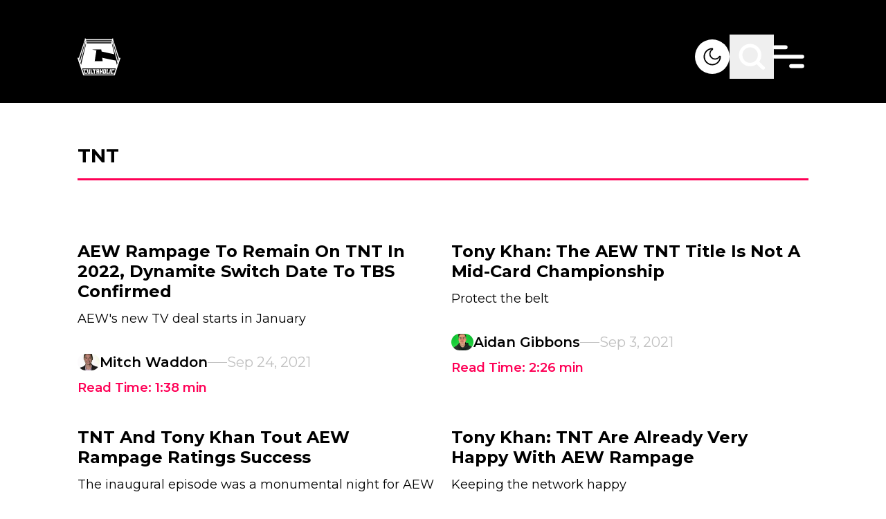

--- FILE ---
content_type: text/html; charset=utf-8
request_url: https://cultaholic.com/tags/TNT?page=2
body_size: 21910
content:
<!DOCTYPE html><html lang="en" class="__variable_4bc053 font-sans" data-sentry-component="RootLayout" data-sentry-source-file="layout.tsx"><head><meta charSet="utf-8"/><meta name="viewport" content="width=device-width, initial-scale=1"/><link rel="preload" href="/_next/static/media/4f05ba3a6752a328-s.p.woff2" as="font" crossorigin="" type="font/woff2"/><link rel="stylesheet" href="/_next/static/css/35148f347d816e74.css" data-precedence="next"/><link rel="preload" as="script" fetchPriority="low" href="/_next/static/chunks/webpack-8a24a66be2e404cd.js"/><script src="/_next/static/chunks/db9a553a-347413b64d33cf5c.js" async=""></script><script src="/_next/static/chunks/525-b7253afc60f30ce9.js" async=""></script><script src="/_next/static/chunks/main-app-9400ae6070b36a75.js" async=""></script><script src="/_next/static/chunks/app/global-error-c15e511360e9256e.js" async=""></script><script src="/_next/static/chunks/app/layout-d0b2571624baebea.js" async=""></script><script src="/_next/static/chunks/290-37219f51fcae07cb.js" async=""></script><script src="/_next/static/chunks/452-28d46ac3b46782cd.js" async=""></script><script src="/_next/static/chunks/479-aa10ab34ff86bd4c.js" async=""></script><script src="/_next/static/chunks/app/tags/%5Bslug%5D/page-0ad49e69d30aea18.js" async=""></script><link rel="preload" href="https://www.googletagmanager.com/gtm.js?id=GTM-K2BQ9C2" as="script"/><link rel="preload" href="https://www.googletagmanager.com/gtag/js?id=G-0FV6XF5QQH" as="script"/><title>Cultaholic - WWE, AEW, NJPW and worldwide wrestling news, rumours, interviews, results, features and spoilers.</title><meta name="description" content="WWE, AEW, NJPW and worldwide wrestling news, rumours, interviews, results, features and spoilers."/><meta property="og:url" content="/"/><meta property="og:site_name" content="Cultaholic Wrestling"/><meta property="og:image" content="https://cultaholic.com/default.png"/><meta property="og:type" content="website"/><meta name="twitter:card" content="summary_large_image"/><meta name="twitter:image" content="https://cultaholic.com/default.png"/><link rel="icon" href="/icon.png?9371676ab8c6c75a" type="image/png" sizes="32x32"/><meta name="next-size-adjust"/><script src="/_next/static/chunks/polyfills-c67a75d1b6f99dc8.js" noModule=""></script><script data-cfasync="false" nonce="590a7047-e756-48ca-8f09-8c0c22458959">try{(function(w,d){!function(j,k,l,m){if(j.zaraz)console.error("zaraz is loaded twice");else{j[l]=j[l]||{};j[l].executed=[];j.zaraz={deferred:[],listeners:[]};j.zaraz._v="5874";j.zaraz._n="590a7047-e756-48ca-8f09-8c0c22458959";j.zaraz.q=[];j.zaraz._f=function(n){return async function(){var o=Array.prototype.slice.call(arguments);j.zaraz.q.push({m:n,a:o})}};for(const p of["track","set","debug"])j.zaraz[p]=j.zaraz._f(p);j.zaraz.init=()=>{var q=k.getElementsByTagName(m)[0],r=k.createElement(m),s=k.getElementsByTagName("title")[0];s&&(j[l].t=k.getElementsByTagName("title")[0].text);j[l].x=Math.random();j[l].w=j.screen.width;j[l].h=j.screen.height;j[l].j=j.innerHeight;j[l].e=j.innerWidth;j[l].l=j.location.href;j[l].r=k.referrer;j[l].k=j.screen.colorDepth;j[l].n=k.characterSet;j[l].o=(new Date).getTimezoneOffset();if(j.dataLayer)for(const t of Object.entries(Object.entries(dataLayer).reduce((u,v)=>({...u[1],...v[1]}),{})))zaraz.set(t[0],t[1],{scope:"page"});j[l].q=[];for(;j.zaraz.q.length;){const w=j.zaraz.q.shift();j[l].q.push(w)}r.defer=!0;for(const x of[localStorage,sessionStorage])Object.keys(x||{}).filter(z=>z.startsWith("_zaraz_")).forEach(y=>{try{j[l]["z_"+y.slice(7)]=JSON.parse(x.getItem(y))}catch{j[l]["z_"+y.slice(7)]=x.getItem(y)}});r.referrerPolicy="origin";r.src="/cdn-cgi/zaraz/s.js?z="+btoa(encodeURIComponent(JSON.stringify(j[l])));q.parentNode.insertBefore(r,q)};["complete","interactive"].includes(k.readyState)?zaraz.init():j.addEventListener("DOMContentLoaded",zaraz.init)}}(w,d,"zarazData","script");window.zaraz._p=async d$=>new Promise(ea=>{if(d$){d$.e&&d$.e.forEach(eb=>{try{const ec=d.querySelector("script[nonce]"),ed=ec?.nonce||ec?.getAttribute("nonce"),ee=d.createElement("script");ed&&(ee.nonce=ed);ee.innerHTML=eb;ee.onload=()=>{d.head.removeChild(ee)};d.head.appendChild(ee)}catch(ef){console.error(`Error executing script: ${eb}\n`,ef)}});Promise.allSettled((d$.f||[]).map(eg=>fetch(eg[0],eg[1])))}ea()});zaraz._p({"e":["(function(w,d){})(window,document)"]});})(window,document)}catch(e){throw fetch("/cdn-cgi/zaraz/t"),e;};</script></head><body class="overflow-x-hidden bg-white dark:bg-black"><script>!function(){try{var d=document.documentElement,c=d.classList;c.remove('light','dark');var e=localStorage.getItem('theme');if('system'===e||(!e&&true)){var t='(prefers-color-scheme: dark)',m=window.matchMedia(t);if(m.media!==t||m.matches){d.style.colorScheme = 'dark';c.add('dark')}else{d.style.colorScheme = 'light';c.add('light')}}else if(e){c.add(e|| '')}if(e==='light'||e==='dark')d.style.colorScheme=e}catch(e){}}()</script><main data-sentry-component="PageWrapper" data-sentry-source-file="page-wrapper.tsx"><header class="fixed z-10 w-full" data-sentry-component="Header" data-sentry-source-file="header.tsx"><section class="pb-[35px] pt-[50px] transition-all duration-[400ms] bg-black"><div class="primary-container z-10 flex items-center justify-between"><div class="flex-1 items-center"><a aria-label="Cultaholic home page" data-sentry-element="Link" data-sentry-source-file="header.tsx" href="/"><svg xmlns="http://www.w3.org/2000/svg" width="62" height="55" fill="none" class="w-[62px] lg:w-[62px]" data-sentry-element="Logo" data-sentry-source-file="header.tsx"><g fill="#fff" clip-path="url(#logo-white_svg__a)"><path d="M11.63.567c.219.17.26.43.318.687l.04.176q.014.055.026.112l.013.052c.016.07.028.134.028.207h37.89l.025-.199q.038-.18.083-.36l.022-.096c.065-.266.131-.478.37-.635.197-.095.444-.048.644.015.163.065.278.16.382.3.064.211.019.42-.032.63-.102.45-.014.8.145 1.226q.05.135.096.272l.14.398q.127.356.243.715l.017.053.085.264.155.475.101.312.316.968.542 1.667a265.818 265.818 0 0 0 .122.372l.385 1.18.032.1.245.752.228.701.033.1.386 1.184.017.053.087.266.052.16 1.047 3.215.035.106.087.267.017.053.4 1.225.383 1.178.018.053.087.266 1.082 3.322.034.107.018.053.087.266.017.053.417 1.28.245.752.228.701.033.1.394 1.21.019.057.508 1.56q.016.053.033.104l.046.143.026.082c.016.058.016.058.047.085l.022-.042c.108-.202.214-.36.43-.457.255-.075.509-.024.749.078l.066.027c.194.087.41.226.492.43.079.294-.012.572-.108.848l-.127.373-.138.406-.167.494q-.144.424-.285.85l-.02.06-.1.303-.182.547-.101.305-.04.121-.04.122-.324.975-.02.061-.687 2.069-.62 1.868-.642 1.933-.685 2.066-.02.06-.304.915-.324.975-.02.061-.686 2.068-1.452 4.373-.02.063-.259.777-.216.652-.042.126q-.263.792-.523 1.587l-.017.054-.045.137c-.023.066-.023.066-.047.115H8.328c-.399-1.158-.399-1.158-.532-1.564l-.14-.425-.03-.093q-.196-.597-.395-1.192l-.167-.506-.043-.127-.436-1.315-.035-.108-.142-.427-.267-.807-.09-.272-.288-.869-.018-.054-2.948-8.899-.126-.38-.162-.488-.09-.271-.018-.055-.25-.757-.161-.486-.018-.054-.872-2.63-.018-.056-.094-.28-.074-.224-.25-.758-.018-.053A69 69 0 0 0 .3 30.135l-.08-.233c-.252-.724-.252-.724-.134-1.025.13-.21.337-.328.564-.411l.066-.024c.228-.073.496-.1.72-.004.18.105.31.285.39.474.062-.137.11-.275.155-.419l.024-.072.05-.156.134-.42.028-.088q.14-.434.284-.866.202-.613.4-1.228.21-.653.425-1.304.19-.575.375-1.152.21-.653.425-1.303.19-.576.376-1.152.21-.654.425-1.304l.375-1.152q.198-.615.4-1.228.195-.594.388-1.189.25-.775.503-1.549l.039-.118.136-.416.416-1.273.017-.053L8.227 9.32l.034-.106.018-.054.087-.266.017-.053.417-1.28.228-.701 1.058-3.245.054-.165.196-.602.084-.257.12-.365q.011-.038.024-.077l.022-.067a.55.55 0 0 0 .018-.314l-.017-.093-.037-.191c-.098-.526-.098-.526.01-.725.134-.17.358-.256.569-.293a.73.73 0 0 1 .5.1m.725 2.722c.098.535.244 1.06.375 1.587h36.54c.252-.786.252-.786.375-1.587zm38.49 1.116a24 24 0 0 0-.136.55l-.05.204-.016.06c-.048.217.02.416.077.625l.028.105.126.453.194.694.02.074.042.149.063.227.424 1.525.098.355.02.07.039.142.058.21.394 1.42.017.062.067.245.017.06.017.062.034.122.236.852.154.554.017.062.538 1.935.635 2.286q.008.035.02.071l.313 1.135.295 1.064.02.07q.303 1.1.61 2.198.3 1.076.597 2.152l.02.071.156.566.396 1.428.051.184.135.488.325 1.17.12.436.738 2.66.059.21q.112.409.227.818l.099.357.127.457q.111.404.232.806a.8.8 0 0 0 .1-.215l.029-.088.03-.095q.017-.05.033-.1l.248-.755.018-.055q.106-.325.222-.648l.044-.123.078-.213.034-.095.03-.078c.016-.139-.025-.256-.065-.388l-.027-.088-.093-.295-.036-.112-.076-.238-.122-.38-.02-.064-.042-.13q-.03-.099-.063-.197l-.371-1.171-.13-.408q-.014-.052-.032-.103l-.371-1.175-1.093-3.453-1.076-3.398-1.075-3.398a1574 1574 0 0 1-1.074-3.394l-.035-.109-.329-1.038-.19-.603q-.01-.027-.018-.055-.261-.82-.519-1.642-.27-.855-.542-1.712l-.505-1.595-.094-.299-.244-.776-.085-.272-.089-.281-.027-.088c-.021-.07-.021-.07-.076-.117m-39.74.025-.243.764-.019.06L9.736 8.75 8.661 12.15l-1.057 3.34-.034.108-.33 1.039-.19.603-.018.054-.518 1.642q-.27.857-.543 1.713l-.519 1.641q-.277.88-.556 1.757l-.52 1.642-.537 1.699q-.21.662-.42 1.326l-.017.05-.156.499q-.15.48-.307.959l-.106.325-.058.175-.079.24-.024.07-.02.065-.02.056c-.016.167.057.34.11.497l.019.058.063.19.161.482.118.353.373 1.117a.8.8 0 0 0 .103-.255l.016-.056.05-.186.116-.419.28-1.017.483-1.746.571-2.056q.3-1.076.598-2.152l.02-.071.156-.566.396-1.428.051-.184.135-.488.325-1.17.12-.436.326-1.172.153-.553.017-.061.575-2.071.602-2.168.02-.072.156-.565.396-1.429.051-.184.135-.487.325-1.171.12-.435.326-1.173.806-2.903.036-.13.087-.315a33 33 0 0 1 .264-.914c.085-.28.108-.5.008-.78-.039-.119-.062-.242-.088-.364l-.033-.14-.014-.06-.01-.042zm1.95 1.86c.02.163.02.163.05.323l.015.067.016.07.017.074.034.154.053.236.034.149.016.071.015.066.013.058c.01.049.01.049.037.097h35.29c.08-.314.08-.314.153-.629l.013-.058.026-.118.041-.18.026-.117.013-.054a1 1 0 0 0 .028-.209zm-1.15 1.712-.02.071q-.424 1.581-.851 3.161l-.611 2.264a3277 3277 0 0 1-1.338 4.958l-.623 2.307-.59 2.185a2931 2931 0 0 1-1.338 4.958l-.623 2.308a2028 2028 0 0 0-1.095 4.056l-.02.071-.163.606-.017.063-.033.122-.077.284a25 25 0 0 1-.174.622c-.057.203-.007.384.061.578l.209.608a65 65 0 0 1 .35 1.062l.02.06.155.463a.45.45 0 0 0 .078-.177l.016-.064.016-.07.018-.075.058-.248.133-.564.146-.617.05-.212.013-.054.09-.382.355-1.492.012-.051.146-.611.147-.616.049-.204.072-.304.478-2.004.02-.083.727-3.05.658-2.766.02-.084.32-1.337.298-1.255.02-.084 1.407-5.904.478-2.006.035-.149.238-.998.117-.492.012-.05.331-1.387.15-.624.129-.54.079-.331.086-.36.015-.06c.058-.241.058-.241.041-.486l-.014-.067-.017-.07-.016-.075-.036-.154-.053-.236-.034-.15L12 8.195l-.015-.066-.014-.058c-.011-.05-.011-.05-.065-.07m38.14 0a74 74 0 0 0-.198.85l-.017.07-.015.068-.014.059c-.016.17.026.34.066.505l.015.061.048.202.035.146.094.397.102.426.194.813.148.618.02.085.04.17.91 3.809.011.05.072.3.082.348.047.197.47 1.967.039.165.485 2.04.037.158.228.962.099.418.04.172q.03.118.056.236l.017.07.015.063.013.055q.016.062.037.122l-.063-.016c-.327-.083-.657-.155-.987-.228l-.715-.157-.664-.146-1.074-.236-1.283-.283-.543-.12-.054-.011-1.272-.28-.057-.012-1.526-.336-1.117-.246-.313-.069-4.389-.966-.06-.013-.593-.13-1.265-.28-1.405-.31-.45-.098-.163-.036-.22-.049-.065-.014a1 1 0 0 0-.23-.032q0-.027-.002-.056c-.017-.292-.062-.58-.106-.87l-.025-.166-.052-.346-.067-.444-.051-.343-.087-.577q-.015-.075-.034-.15H21.333c.08.04.138.062.223.081l.075.018.083.018.326.075.255.059.496.113.399.092a531 531 0 0 0 3.184.72l.369.081.133.03.18.04.052.011a1 1 0 0 0 .203.027 992 992 0 0 1-.537 3.34l-.014.086-.177 1.086-.165 1.018-.04.25-.05.303-.108.663-.685 4.22-.108.66-.015.093-.073.45-.137.844-.05.311-.012.075-.148.904-.057.348-.042.256-.024.147-.01.064-.01.059-.009.05c-.007.066-.005.134-.005.201h11.43a3 3 0 0 0-.024-.397l-.008-.058-.026-.19-.018-.136-.103-.755-.213-1.564-.234-1.712.076.02q.333.083.67.153l.098.021.265.055.286.06.494.104.923.193.203.042.41.086 2.606.548.338.07.056.013.114.024.848.178 2.586.545 3.253.685.153.032 2.023.426.944.198.475.1.1.02.244.052.474.1a90 90 0 0 0 1.269.262l.308.062.233.047.163.033.068.013c.053.025.053.025.084.084.033.114.033.114.045.162l.013.055.014.06.015.065.051.215.037.154.078.332.125.527.13.552.427 1.795.127.531.08.334.035.153q.13.543.268 1.083.05-.096.086-.2l.021-.06.022-.065.024-.069.244-.716.116-.34a73 73 0 0 0 .267-.785l.023-.064c.065-.198.043-.373-.012-.572l-.02-.077-.024-.083-.038-.139-.13-.474-.098-.358a395 395 0 0 1-.5-1.846 2831 2831 0 0 1-1.263-4.68l-1.233-4.568-1.262-4.673a2275 2275 0 0 1-1.275-4.725 2829 2829 0 0 1-1.29-4.783l-.053-.193-.034-.123-.016-.06-.076-.283-.015-.053-.113-.423-.021-.079-.038-.14q-.02-.076-.045-.151zM6.703 43.944c.03.135.059.26.1.39l.016.047.083.258.192.592.25.774.106.325.028.088.028.085.028.084.054.168q.22.68.436 1.363.245.768.497 1.535.252.772.498 1.545.18.573.366 1.144l.04.12.051.159.03.089c.017.062.017.062.048.09q.057.003.116.002H27.88l1.558-.001H40.27l8.238-.001h3.937l.056-.148q.039-.105.073-.213l.03-.093q.018-.05.033-.1l.035-.106.093-.285.058-.178q.267-.815.526-1.634.232-.73.471-1.46.255-.775.5-1.55a206 206 0 0 1 .807-2.488l.085-.262.026-.078.024-.072.02-.062c.017-.055.017-.055.014-.127z"></path><path d="M27.16 45.135h4.202l.002 2.166v.05q-.001 1.03-.014 2.063l-.001.073-.012.857h.175l.002.456c.002.32-.012.637-.027.958h-1.675l-.025-1.414h.175v-1.215h-1.25l.024.148a2 2 0 0 1 .007.18l.001.068.002.071.004.224.004.152.007.372h.15c.02.087.029.168.03.256l.002.08.001.082.002.077.004.282.011.637h-1.7l-.025-.54-.008-.168c-.022-.471-.022-.471-.017-.706h.175l-.012-.038c-.017-.081-.02-.162-.024-.244l-.002-.056-.008-.186-.006-.133-.016-.362-.013-.303-.064-1.453q-.014-.316-.027-.634l-.032-.734-.006-.13-.003-.06-.002-.053c-.011-.275-.01-.546-.01-.823m1.501 1.389-.001.426-.001.133v.16c0 .168.014.328.027.496h1.25c.002-.197.002-.197.002-.398l.001-.224v-.05c0-.182-.015-.36-.027-.543zM32.188 45.135h1.826l-.05 1.389h-.2v.058l.001.27v.092c.002.267-.013.528-.026.795h1.25v-.322q.004-.114.011-.227l.003-.059.011-.18.025-.427h-.175l.02-.51.007-.173.01-.25.003-.078.003-.073.002-.064c.006-.081.019-.161.03-.241h1.826l-.036.569-.011.178-.01.142q0 .036-.004.073a8 8 0 0 1-.04.427h-.174l-.003.058a191 191 0 0 1-.13 2.083l-.024.364-.024.353-.01.168c-.037.552-.037.552-.06.794h.15c.008.302-.014.6-.037.902l-.037.512h-1.701l.023-.568.008-.177.006-.142.002-.072q.01-.229.036-.455h.175v-.072a10 10 0 0 1 .025-.76l.025-.383H33.69l-.015.688-.002.13-.002.068a2 2 0 0 1-.031.329h.175q.003.36-.011.72l-.003.088a17 17 0 0 1-.036.606h-1.676l-.002-.637V50.6l-.001-.068c.003-.065.014-.125.028-.188h.15v-.048l.027-1.722.007-.49.004-.259q.009-.65.037-1.301h-.175l-.001-.414v-.14l-.002-.266c0-.191.015-.376.028-.57M37.39 45.135h4.227l-.203 1.632-.124 1.003-.091.732-.048.385q-.178 1.436-.36 2.87H36.89c.028-.598.028-.598.045-.807l.005-.074.018-.24.014-.174.069-.912.067-.876.134-1.775.038-.49.035-.46.012-.168.018-.23.005-.067.005-.063.004-.053q.014-.117.03-.233m1.325 1.389-.137 1.461-.063.679-.056.59-.029.314-.027.294-.01.109-.014.147-.008.084c-.007.069-.007.069-.006.142h1.226l.156-1.428.073-.663.128-1.173.012-.105.016-.145.009-.082a3 3 0 0 0 .006-.224zM13.18 45.135h1.826c.056.195.056.195.074.289l.025.13.013.07.027.145.042.222.027.142.013.067c.02.11.034.212.029.324h-.15l.01.058.502 2.652.059.311.055.293.02.107.028.147.015.082c.011.07.011.07.011.17h1.2l-.059-.345-.195-1.127-.118-.684-.103-.595-.054-.316-.051-.297-.02-.109-.025-.148-.014-.084c-.01-.065-.01-.065-.01-.115h-.176a111 111 0 0 1-.196-1.058l-.011-.066-.01-.058c-.009-.068-.008-.138-.008-.207h1.801c.056.195.056.195.072.297l.01.068.011.072.012.076.024.157.036.24.024.154.01.073.02.126a1 1 0 0 1 .006.126h-.175l.009.052a113 113 0 0 1 .298 1.852l.116.743.108.69q.046.299.093.596l.126.808.026.166.014.094c.01.084.01.084.01.233h-3.876a2 2 0 0 1-.08-.28l-.015-.078-.017-.084-.019-.089-.05-.243-.052-.259-.101-.497-.116-.569-.058-.282-.011-.056-.08-.392-.275-1.341-.09-.44-.059-.284q-.007-.04-.017-.08l-.014-.072-.013-.062c-.009-.052-.009-.052-.009-.126h-.175c-.053-.142-.08-.287-.11-.435l-.068-.343zM8.153 45.135h4.402c.116.459.116.459.16.66l.014.066.03.139.046.212.03.135.013.064.013.06.011.05a1 1 0 0 1 .008.177h-1.425l-.05-.15-1.25-.024.064.254.091.363.013.048a329 329 0 0 1 .56 2.257l.074.306.014.056.036.147.036.143a1 1 0 0 1 .037.246h1.2l-.025-.174h1.375c.034.1.062.19.084.293l.018.084.02.089q.008.044.02.092l.04.193.054.248.05.236.02.09.018.082.016.074c.01.057.01.057.01.107H9.905c-.35-1.315-.35-1.315-.35-1.414h.15l-.014-.049a78 78 0 0 1-.453-1.694l-.15-.574-.036-.14a95 95 0 0 0-.282-1.066l-.026-.097-.023-.085c-.016-.065-.016-.065-.016-.115h-.176c-.137-.46-.254-.924-.375-1.39M49.316 45.132h1.88l.793.001 1.633.002c-.014.116-.03.227-.06.34l-.02.08-.023.083-.024.087-.048.182-.075.279-.047.176-.023.085-.02.078-.02.068c-.016.055-.016.055-.04.104h-1.426l.025-.173-1.25.024-.242 1.03-.13.553-.137.58-.022.096q-.106.451-.21.904l-.015.064-.064.282-.022.095-.018.08c-.016.062-.016.062-.04.112l1.2-.025.05-.149h1.375c-.098.537-.26 1.06-.4 1.587h-4.077c.144-.741.144-.741.22-1.07l.08-.343h.175l.009-.053q.05-.3.116-.597l.022-.102.122-.565.104-.484.288-1.33.058-.27.032-.146.019-.088.016-.076c.015-.06.015-.06.04-.11h-.175c.04-.26.094-.516.148-.774l.047-.223.03-.141.014-.068c.039-.181.039-.181.132-.185M21.759 45.135h4.577c.026.077.03.138.034.22l.005.09.005.097.004.1.026.53.026.526h-1.2q-.014-.086-.026-.174h-.325l.01.083a31 31 0 0 1 .11 1.353l.03.434.036.5.034.485.015.205.026.37q.017.195.014.39h.175l.1 1.414h-1.7l-.125-1.414h.175l-.009-.067c-.043-.34-.072-.68-.102-1.02l-.018-.204-.043-.483-.044-.495-.037-.429-.023-.254-.025-.284-.008-.084a5 5 0 0 1-.017-.5h-.325v.174h-1.2c-.069-.52-.121-1.04-.175-1.563M42.242 45.135h1.826l-.072.488-.023.152q-.022.159-.047.318l-.016.113-.02.137-.012.074c-.01.057-.01.057-.035.107h-.175l-.004.047a9 9 0 0 1-.072.574l-.015.103-.042.275-.044.29-.158 1.044-.082.54-.034.23-.041.27-.022.146-.014.087-.011.077c-.012.063-.012.063-.037.137h.6l.026-.174h1.55l-.275 1.588h-3.626c.015-.2.032-.395.06-.593l.01-.072.031-.224.022-.153.052-.372h.175l.007-.076c.038-.374.088-.747.139-1.12l.037-.277.071-.524.08-.597.166-1.226h-.15q.023-.401.079-.799l.026-.192.016-.123.008-.058a1 1 0 0 1 .046-.217M18.407 45.135h1.826l.075.583.024.183.018.145.01.075c.017.135.027.266.023.403h-.15l.008.059.178 1.413.086.684.075.595.04.316.038.297.014.109.018.148.01.084a1 1 0 0 1 .008.115h.576v-.174h1.55l.075.738.024.233.018.182.01.096.01.092.008.08c.005.067.005.067.005.167h-3.626c-.2-1.34-.2-1.34-.2-1.414h.175l-.022-.09c-.035-.157-.057-.316-.08-.475l-.015-.103-.04-.275-.041-.29-.22-1.526-.041-.288-.04-.27-.02-.146-.013-.088-.01-.076a1.4 1.4 0 0 1-.009-.193h-.175a5 5 0 0 1-.097-.529l-.02-.137-.032-.21-.02-.135-.01-.063-.008-.06-.007-.051c-.007-.068-.006-.136-.006-.204M46.769 45.135h1.826c-.029.279-.029.279-.048.376l-.014.065-.014.068-.015.072-.031.15-.047.228-.03.145-.015.07-.013.064-.012.056c-.012.045-.012.045-.037.095h-.175l-.009.05q-.124.675-.264 1.349l-.041.202-.086.417-.099.482-.106.518-.03.148q-.03.137-.057.274-.007.04-.017.082l-.015.075-.013.066-.038.157h.15a4 4 0 0 1-.09.58l-.032.149-.047.228-.03.145-.014.069-.014.064-.012.056c-.011.048-.011.048-.036.123h-1.676a6 6 0 0 1 .07-.537l.014-.072.027-.148.042-.228.027-.146.013-.069.022-.119c.01-.045.01-.045.035-.095h.175l.004-.042c.016-.186.049-.368.084-.551l.019-.103.052-.275.054-.29.208-1.106.1-.536.032-.172.051-.27.028-.146.016-.088.015-.076q.015-.083.038-.165h-.175z"></path></g><defs><clipPath id="logo-white_svg__a"><path fill="#fff" d="M0 .313h62v54H0z"></path></clipPath></defs></svg></a></div><div class="flex items-center gap-5 lg:gap-16"><button title="Light &amp; Dark Mode" aria-label="Light &amp; Dark Mode" class="relative h-[30px] w-[30px] overflow-hidden rounded-full bg-white lg:h-[50px] lg:w-[50px]"><svg xmlns="http://www.w3.org/2000/svg" fill="none" viewBox="0 0 50 50" class="absolute left-0 top-0 w-full transition-all duration-500 dark:left-full dark:rotate-180" data-sentry-element="Dark" data-sentry-source-file="header.tsx"><path fill="#000" fill-rule="evenodd" d="M23.857 14.306a10.756 10.756 0 1 0 11.839 11.838 8.43 8.43 0 1 1-11.839-11.838M12.5 25c0-6.903 5.597-12.5 12.5-12.5.834 0 1.25.664 1.322 1.193.069.51-.12 1.157-.704 1.51a6.686 6.686 0 1 0 9.179 9.18c.353-.585 1-.774 1.51-.705.53.072 1.193.489 1.193 1.322 0 6.904-5.596 12.5-12.5 12.5-6.903 0-12.5-5.596-12.5-12.5" clip-rule="evenodd"></path></svg><svg xmlns="http://www.w3.org/2000/svg" fill="none" viewBox="0 0 50 50" class="absolute -left-full top-0 w-full -rotate-180 transition-all duration-500 dark:left-0 dark:rotate-0" data-sentry-element="Light" data-sentry-source-file="header.tsx"><path fill="#000" d="M36.25 24h-1.224c-.692 0-1.25.448-1.25 1s.558 1 1.25 1h1.225c.69 0 1.25-.447 1.25-1 0-.55-.561-1-1.25-1M25 18.124A6.85 6.85 0 0 0 18.126 25 6.854 6.854 0 0 0 25 31.877 6.854 6.854 0 0 0 31.877 25 6.855 6.855 0 0 0 25 18.126m0 11.876c-2.763 0-5-2.24-5-5a5 5 0 1 1 5 5m-8.75-5c0-.552-.56-1.002-1.25-1.002h-1.25c-.691 0-1.25.449-1.25 1.002 0 .55.559.998 1.25.998H15c.69 0 1.25-.447 1.25-.998M25 16.25c.552 0 1-.56 1-1.25v-1.25c0-.692-.448-1.25-1-1.25s-1 .558-1 1.25V15c0 .69.448 1.25 1 1.25m0 17.5c-.552 0-1 .558-1 1.25v1.25c0 .691.448 1.25 1 1.25s1-.559 1-1.25V35c0-.692-.448-1.25-1-1.25m9.207-16.543c.489-.489.567-1.201.177-1.591s-1.103-.31-1.59.178l-.875.874c-.488.489-.567 1.201-.177 1.591s1.104.31 1.591-.178zm-17.54 14.709-.874.876c-.489.489-.568 1.199-.178 1.589s1.104.312 1.59-.176l.875-.874c.49-.489.568-1.201.178-1.593-.39-.39-1.104-.308-1.59.178m.54-16.123c-.488-.489-1.202-.569-1.592-.179s-.31 1.104.177 1.593l.875.874c.488.488 1.2.568 1.59.178s.31-1.103-.177-1.59zm14.711 17.54.875.873c.489.489 1.2.566 1.59.179.39-.39.311-1.104-.177-1.592l-.874-.873c-.489-.49-1.201-.57-1.593-.18-.39.39-.31 1.103.18 1.592"></path></svg></button><button title="Search" aria-label="Search" class="scale-[.7] lg:scale-100"><svg class="search" width="64" height="64" viewBox="0 0 64 64" fill="none" data-sentry-element="svg" data-sentry-component="Search" data-sentry-source-file="search.tsx"><path class="search-path1" d="M40.001 40L48.001 48C48.001 48 51.1444 49.6066 53 49C56.7581 47.7716 58 43.5 59 39.5C59.8642 36.0432 60.2273 34.0559 60 30.5C59.7793 27.047 59.4558 24.8542 57.5 22C56.0151 19.833 54.9925 18.3296 52.5 17.5C50.0844 16.696 46 18 46 18L18 46" stroke="white" stroke-width="5" stroke-linecap="round" stroke-linejoin="round" data-sentry-element="path" data-sentry-source-file="search.tsx"></path><path class="search-path2" d="M39.4247 39.3989C36.942 41.8883 33.5079 43.4286 29.7143 43.4286C22.1401 43.4286 16 37.2885 16 29.7143C16 22.1401 22.1401 16 29.7143 16C37.2885 16 43.4286 22.1401 43.4286 29.7143C43.4286 33.1065 42.1971 36.2111 40.1567 38.6052C40.1567 38.6052 35.8608 46.4773 31 48.5C27.735 49.8586 25.4994 50.0101 22 49.5C17.9378 48.9079 16.0025 48.7995 13 46C9.22959 42.4845 7.48411 40.4368 6 35.5C4.63224 30.9502 4.71892 27.1863 5.49999 22.5C6.00001 19.5 7.19966 17.4377 9.5 16C13.5 13.5 18 18 18 18L46 46" stroke="white" stroke-width="5" stroke-linecap="round" stroke-linejoin="round" data-sentry-element="path" data-sentry-source-file="search.tsx"></path></svg></button><div class="relative h-8 w-8 scale-[.7] lg:h-[50px] lg:w-[50px] lg:scale-100" data-sentry-component="Hamburger" data-sentry-source-file="hamburger.tsx"><svg class="ham" viewBox="0 0 100 100" width="80" data-sentry-element="svg" data-sentry-source-file="hamburger.tsx"><path class="line top" d="m 20,33 h 20 c 0,0 9.044436,-0.654587 9.044436,-18.508902 0,-7.854315 -8.024349,-11.958003 -14.89975,-10.85914 -6.875401,1.098863 -13.637059,4.171617 -13.637059,16.368042 v 40" data-sentry-element="path" data-sentry-source-file="hamburger.tsx"></path><path class="line middle" d="m 20,50 h 50" data-sentry-element="path" data-sentry-source-file="hamburger.tsx"></path><path class="line bottom" style="stroke-dasharray:20 180" d="m 50, 67 h 20 c 12.796276,0 15.357889,-11.717785 15.357889,-26.851538 0,-15.133752 -4.786586,-27.274118 -16.667516,-30.274118 -11.88093,0 -18.499247,6.994427 -18.435284,17.125656 l 0.252538,40" data-sentry-element="path" data-sentry-source-file="hamburger.tsx"></path></svg></div></div></div></section><nav class="angled-bottom absolute left-0 right-0 -z-10 bg-black transition-all duration-[400ms] -top-[140px] -translate-y-full" data-sentry-component="Menu" data-sentry-source-file="header.tsx"><div class="primary-container pb-[170px] pt-[213px]"><form class="flex gap-7" action="/search"><input type="search" class="w-full border-b bg-black p-2.5 text-white placeholder:text-white lg:text-2xl" placeholder="Search" required="" name="searchTerm"/><input class="btn btn-pink font-semibold" type="submit" value="SEARCH"/></form></div></nav><nav class="angled-bottom absolute left-0 right-0 -z-10 bg-black transition-all duration-[400ms] -top-[140px] -translate-y-full" data-sentry-component="Menu" data-sentry-source-file="header.tsx"><div class="primary-container pb-[170px] pt-[213px]"><ul class="flex flex-col text-white"><li class="pb-7 last:pb-0 lg:pb-8"><a href="/" target="_self" rel="noopener noreferrer" data-replace="Home" class="inline-flex cursor-pointer link text-xl lg:text-4xl lg:font-bold" data-sentry-element="Tag" data-sentry-component="CmsLink" data-sentry-source-file="cms-link.tsx"><span>Home</span></a></li><li class="pb-7 last:pb-0 lg:pb-8"><a href="/posts/categories/news" target="_self" rel="noopener noreferrer" data-replace="News" class="inline-flex cursor-pointer link text-xl lg:text-4xl lg:font-bold" data-sentry-element="Tag" data-sentry-component="CmsLink" data-sentry-source-file="cms-link.tsx"><span>News</span></a></li><li class="pb-7 last:pb-0 lg:pb-8"><a href="/quizzes" target="_self" rel="noopener noreferrer" data-replace="Quizzes" class="inline-flex cursor-pointer link text-xl lg:text-4xl lg:font-bold" data-sentry-element="Tag" data-sentry-component="CmsLink" data-sentry-source-file="cms-link.tsx"><span>Quizzes</span></a></li><li class="pb-7 last:pb-0 lg:pb-8"><a href="/posts/categories/lists" target="_self" rel="noopener noreferrer" data-replace="Lists" class="inline-flex cursor-pointer link text-xl lg:text-4xl lg:font-bold" data-sentry-element="Tag" data-sentry-component="CmsLink" data-sentry-source-file="cms-link.tsx"><span>Lists</span></a></li><li class="pb-7 last:pb-0 lg:pb-8"><a href="/podcasts" target="_self" rel="noopener noreferrer" data-replace="Podcasts" class="inline-flex cursor-pointer link text-xl lg:text-4xl lg:font-bold" data-sentry-element="Tag" data-sentry-component="CmsLink" data-sentry-source-file="cms-link.tsx"><span>Podcasts</span></a></li><li class="pb-7 last:pb-0 lg:pb-8"><a href="https://www.patreon.com/cultaholic" target="_blank" rel="noopener noreferrer" data-replace="Patreon" class="inline-flex cursor-pointer link text-xl lg:text-4xl lg:font-bold" data-sentry-element="Tag" data-sentry-component="CmsLink" data-sentry-source-file="cms-link.tsx"><span>Patreon</span></a></li><li class="pb-7 last:pb-0 lg:pb-8"><a href="https://www.cultaholicshop.com" target="_blank" rel="noopener noreferrer" data-replace="Shop" class="inline-flex cursor-pointer link text-xl lg:text-4xl lg:font-bold" data-sentry-element="Tag" data-sentry-component="CmsLink" data-sentry-source-file="cms-link.tsx"><span>Shop</span></a></li></ul></div></nav></header><div class="bg-white pt-52 dark:bg-black"><section class="primary-container"><header class="mb-16" data-sentry-component="SectionHeader" data-sentry-source-file="section-header.tsx"><h1 class="mb-4 text-xl font-bold uppercase sm:text-3xl text-black dark:text-white" data-sentry-element="HeadingTag" data-sentry-source-file="section-header.tsx">TNT</h1><hr class="border-b-2 text-pink"/></header><div class="grid grid-cols-1 gap-6 sm:grid-cols-2 2xl:grid-cols-3"><a class="w-full" data-sentry-element="Link" data-sentry-component="ArticleCard" data-sentry-source-file="article-card.tsx" href="/posts/aew-rampage-to-remain-on-tnt-in-2022-dynamite-switch-date-to-tbs-confirmed"><figure class="relative mb-6 aspect-[16/9]"><img data-sentry-element="Image" data-sentry-source-file="cms-image.tsx" alt="AEW all elite wrestling logo" data-sentry-component="CmsImage" loading="lazy" decoding="async" data-nimg="fill" class="object-cover" style="position:absolute;height:100%;width:100%;left:0;top:0;right:0;bottom:0;color:transparent" sizes="75vw" srcSet="/_next/image?url=%2Fmedia%2F14518-AEW-all-elite-wrestling-logo.jpg&amp;w=640&amp;q=75 640w, /_next/image?url=%2Fmedia%2F14518-AEW-all-elite-wrestling-logo.jpg&amp;w=750&amp;q=75 750w, /_next/image?url=%2Fmedia%2F14518-AEW-all-elite-wrestling-logo.jpg&amp;w=828&amp;q=75 828w, /_next/image?url=%2Fmedia%2F14518-AEW-all-elite-wrestling-logo.jpg&amp;w=1080&amp;q=75 1080w, /_next/image?url=%2Fmedia%2F14518-AEW-all-elite-wrestling-logo.jpg&amp;w=1200&amp;q=75 1200w, /_next/image?url=%2Fmedia%2F14518-AEW-all-elite-wrestling-logo.jpg&amp;w=1920&amp;q=75 1920w, /_next/image?url=%2Fmedia%2F14518-AEW-all-elite-wrestling-logo.jpg&amp;w=2048&amp;q=75 2048w, /_next/image?url=%2Fmedia%2F14518-AEW-all-elite-wrestling-logo.jpg&amp;w=3840&amp;q=75 3840w" src="/_next/image?url=%2Fmedia%2F14518-AEW-all-elite-wrestling-logo.jpg&amp;w=3840&amp;q=75"/></figure><h3 class="mb-4 line-clamp-3 text-lg font-bold lg:text-2xl text-black dark:text-white">AEW Rampage To Remain On TNT In 2022, Dynamite Switch Date To TBS Confirmed</h3><p class="mb-6 line-clamp-3 min-h-9 text-base lg:text-lg text-black dark:text-white">AEW&#x27;s new TV deal starts in January</p><footer><div class="flex items-center gap-2"><div class="flex gap-2"><span class="relative flex aspect-square w-8 items-center justify-center overflow-hidden rounded-full bg-black dark:bg-white" data-sentry-component="Avatar" data-sentry-source-file="avatar.tsx"><img alt="Mitch Waddon smiling" data-sentry-element="Image" data-sentry-component="CmsImage" data-sentry-source-file="cms-image.tsx" loading="lazy" decoding="async" data-nimg="fill" class="object-cover" style="position:absolute;height:100%;width:100%;left:0;top:0;right:0;bottom:0;color:transparent" sizes="100vw" srcSet="/_next/image?url=%2Fmedia%2FMitchWaddon_250.jpg&amp;w=640&amp;q=75 640w, /_next/image?url=%2Fmedia%2FMitchWaddon_250.jpg&amp;w=750&amp;q=75 750w, /_next/image?url=%2Fmedia%2FMitchWaddon_250.jpg&amp;w=828&amp;q=75 828w, /_next/image?url=%2Fmedia%2FMitchWaddon_250.jpg&amp;w=1080&amp;q=75 1080w, /_next/image?url=%2Fmedia%2FMitchWaddon_250.jpg&amp;w=1200&amp;q=75 1200w, /_next/image?url=%2Fmedia%2FMitchWaddon_250.jpg&amp;w=1920&amp;q=75 1920w, /_next/image?url=%2Fmedia%2FMitchWaddon_250.jpg&amp;w=2048&amp;q=75 2048w, /_next/image?url=%2Fmedia%2FMitchWaddon_250.jpg&amp;w=3840&amp;q=75 3840w" src="/_next/image?url=%2Fmedia%2FMitchWaddon_250.jpg&amp;w=3840&amp;q=75"/></span><label class="text-base font-semibold lg:text-xl text-black dark:text-white">Mitch Waddon</label></div><span class="block h-px w-7 bg-grey2"></span><p class="text-base text-grey2 lg:text-xl">Sep 24, 2021</p></div><label class="mt-4 block text-base font-semibold text-pink lg:text-lg">Read Time: <!-- -->1:38<!-- --> min</label></footer></a><a class="w-full" data-sentry-element="Link" data-sentry-component="ArticleCard" data-sentry-source-file="article-card.tsx" href="/posts/tony-khan-the-aew-tnt-title-is-not-a-mid-card-championship"><figure class="relative mb-6 aspect-[16/9]"><img data-sentry-element="Image" data-sentry-source-file="cms-image.tsx" alt="Miro TNT TItle close up.jpg" data-sentry-component="CmsImage" loading="lazy" decoding="async" data-nimg="fill" class="object-cover" style="position:absolute;height:100%;width:100%;left:0;top:0;right:0;bottom:0;color:transparent" sizes="75vw" srcSet="/_next/image?url=%2Fmedia%2FMiro%20TNT%20TItle%20close%20up.jpg&amp;w=640&amp;q=75 640w, /_next/image?url=%2Fmedia%2FMiro%20TNT%20TItle%20close%20up.jpg&amp;w=750&amp;q=75 750w, /_next/image?url=%2Fmedia%2FMiro%20TNT%20TItle%20close%20up.jpg&amp;w=828&amp;q=75 828w, /_next/image?url=%2Fmedia%2FMiro%20TNT%20TItle%20close%20up.jpg&amp;w=1080&amp;q=75 1080w, /_next/image?url=%2Fmedia%2FMiro%20TNT%20TItle%20close%20up.jpg&amp;w=1200&amp;q=75 1200w, /_next/image?url=%2Fmedia%2FMiro%20TNT%20TItle%20close%20up.jpg&amp;w=1920&amp;q=75 1920w, /_next/image?url=%2Fmedia%2FMiro%20TNT%20TItle%20close%20up.jpg&amp;w=2048&amp;q=75 2048w, /_next/image?url=%2Fmedia%2FMiro%20TNT%20TItle%20close%20up.jpg&amp;w=3840&amp;q=75 3840w" src="/_next/image?url=%2Fmedia%2FMiro%20TNT%20TItle%20close%20up.jpg&amp;w=3840&amp;q=75"/></figure><h3 class="mb-4 line-clamp-3 text-lg font-bold lg:text-2xl text-black dark:text-white">Tony Khan: The AEW TNT Title Is Not A Mid-Card Championship</h3><p class="mb-6 line-clamp-3 min-h-9 text-base lg:text-lg text-black dark:text-white">Protect the belt</p><footer><div class="flex items-center gap-2"><div class="flex gap-2"><span class="relative flex aspect-square w-8 items-center justify-center overflow-hidden rounded-full bg-black dark:bg-white" data-sentry-component="Avatar" data-sentry-source-file="avatar.tsx"><img alt="Aidan Gibbons smiling in front of a green screen in an Adidas hoodie " data-sentry-element="Image" data-sentry-component="CmsImage" data-sentry-source-file="cms-image.tsx" loading="lazy" decoding="async" data-nimg="fill" class="object-cover" style="position:absolute;height:100%;width:100%;left:0;top:0;right:0;bottom:0;color:transparent" sizes="100vw" srcSet="/_next/image?url=%2Fmedia%2FAidanGibbons_250%20(1).jpg&amp;w=640&amp;q=75 640w, /_next/image?url=%2Fmedia%2FAidanGibbons_250%20(1).jpg&amp;w=750&amp;q=75 750w, /_next/image?url=%2Fmedia%2FAidanGibbons_250%20(1).jpg&amp;w=828&amp;q=75 828w, /_next/image?url=%2Fmedia%2FAidanGibbons_250%20(1).jpg&amp;w=1080&amp;q=75 1080w, /_next/image?url=%2Fmedia%2FAidanGibbons_250%20(1).jpg&amp;w=1200&amp;q=75 1200w, /_next/image?url=%2Fmedia%2FAidanGibbons_250%20(1).jpg&amp;w=1920&amp;q=75 1920w, /_next/image?url=%2Fmedia%2FAidanGibbons_250%20(1).jpg&amp;w=2048&amp;q=75 2048w, /_next/image?url=%2Fmedia%2FAidanGibbons_250%20(1).jpg&amp;w=3840&amp;q=75 3840w" src="/_next/image?url=%2Fmedia%2FAidanGibbons_250%20(1).jpg&amp;w=3840&amp;q=75"/></span><label class="text-base font-semibold lg:text-xl text-black dark:text-white">Aidan Gibbons</label></div><span class="block h-px w-7 bg-grey2"></span><p class="text-base text-grey2 lg:text-xl">Sep 3, 2021</p></div><label class="mt-4 block text-base font-semibold text-pink lg:text-lg">Read Time: <!-- -->2:26<!-- --> min</label></footer></a><a class="w-full" data-sentry-element="Link" data-sentry-component="ArticleCard" data-sentry-source-file="article-card.tsx" href="/posts/tnt-and-tony-khan-tout-aew-rampage-ratings-success"><figure class="relative mb-6 aspect-[16/9]"><img data-sentry-element="Image" data-sentry-source-file="cms-image.tsx" alt="AEW_Rampage_901x506.jpeg" data-sentry-component="CmsImage" loading="lazy" decoding="async" data-nimg="fill" class="object-cover" style="position:absolute;height:100%;width:100%;left:0;top:0;right:0;bottom:0;color:transparent" sizes="75vw" srcSet="/_next/image?url=%2Fmedia%2FAEW_Rampage_901x506.jpeg&amp;w=640&amp;q=75 640w, /_next/image?url=%2Fmedia%2FAEW_Rampage_901x506.jpeg&amp;w=750&amp;q=75 750w, /_next/image?url=%2Fmedia%2FAEW_Rampage_901x506.jpeg&amp;w=828&amp;q=75 828w, /_next/image?url=%2Fmedia%2FAEW_Rampage_901x506.jpeg&amp;w=1080&amp;q=75 1080w, /_next/image?url=%2Fmedia%2FAEW_Rampage_901x506.jpeg&amp;w=1200&amp;q=75 1200w, /_next/image?url=%2Fmedia%2FAEW_Rampage_901x506.jpeg&amp;w=1920&amp;q=75 1920w, /_next/image?url=%2Fmedia%2FAEW_Rampage_901x506.jpeg&amp;w=2048&amp;q=75 2048w, /_next/image?url=%2Fmedia%2FAEW_Rampage_901x506.jpeg&amp;w=3840&amp;q=75 3840w" src="/_next/image?url=%2Fmedia%2FAEW_Rampage_901x506.jpeg&amp;w=3840&amp;q=75"/></figure><h3 class="mb-4 line-clamp-3 text-lg font-bold lg:text-2xl text-black dark:text-white">TNT And Tony Khan Tout AEW Rampage Ratings Success</h3><p class="mb-6 line-clamp-3 min-h-9 text-base lg:text-lg text-black dark:text-white">The inaugural episode was a monumental night for AEW</p><footer><div class="flex items-center gap-2"><div class="flex gap-2"><span class="relative flex aspect-square w-8 items-center justify-center overflow-hidden rounded-full bg-black dark:bg-white" data-sentry-component="Avatar" data-sentry-source-file="avatar.tsx"><img alt="Jack Atkins side view with black and white filter" data-sentry-element="Image" data-sentry-component="CmsImage" data-sentry-source-file="cms-image.tsx" loading="lazy" decoding="async" data-nimg="fill" class="object-cover" style="position:absolute;height:100%;width:100%;left:0;top:0;right:0;bottom:0;color:transparent" sizes="100vw" srcSet="/_next/image?url=%2Fmedia%2FJackAtkins_250%20(1).jpg&amp;w=640&amp;q=75 640w, /_next/image?url=%2Fmedia%2FJackAtkins_250%20(1).jpg&amp;w=750&amp;q=75 750w, /_next/image?url=%2Fmedia%2FJackAtkins_250%20(1).jpg&amp;w=828&amp;q=75 828w, /_next/image?url=%2Fmedia%2FJackAtkins_250%20(1).jpg&amp;w=1080&amp;q=75 1080w, /_next/image?url=%2Fmedia%2FJackAtkins_250%20(1).jpg&amp;w=1200&amp;q=75 1200w, /_next/image?url=%2Fmedia%2FJackAtkins_250%20(1).jpg&amp;w=1920&amp;q=75 1920w, /_next/image?url=%2Fmedia%2FJackAtkins_250%20(1).jpg&amp;w=2048&amp;q=75 2048w, /_next/image?url=%2Fmedia%2FJackAtkins_250%20(1).jpg&amp;w=3840&amp;q=75 3840w" src="/_next/image?url=%2Fmedia%2FJackAtkins_250%20(1).jpg&amp;w=3840&amp;q=75"/></span><label class="text-base font-semibold lg:text-xl text-black dark:text-white">Jack Atkins</label></div><span class="block h-px w-7 bg-grey2"></span><p class="text-base text-grey2 lg:text-xl">Aug 17, 2021</p></div><label class="mt-4 block text-base font-semibold text-pink lg:text-lg">Read Time: <!-- -->3:06<!-- --> min</label></footer></a><a class="w-full" data-sentry-element="Link" data-sentry-component="ArticleCard" data-sentry-source-file="article-card.tsx" href="/posts/tony-khan-tnt-are-already-very-happy-with-aew-rampage"><figure class="relative mb-6 aspect-[16/9]"><img data-sentry-element="Image" data-sentry-source-file="cms-image.tsx" alt="AEW_Rampage_901x506.jpeg" data-sentry-component="CmsImage" loading="lazy" decoding="async" data-nimg="fill" class="object-cover" style="position:absolute;height:100%;width:100%;left:0;top:0;right:0;bottom:0;color:transparent" sizes="75vw" srcSet="/_next/image?url=%2Fmedia%2FAEW_Rampage_901x506.jpeg&amp;w=640&amp;q=75 640w, /_next/image?url=%2Fmedia%2FAEW_Rampage_901x506.jpeg&amp;w=750&amp;q=75 750w, /_next/image?url=%2Fmedia%2FAEW_Rampage_901x506.jpeg&amp;w=828&amp;q=75 828w, /_next/image?url=%2Fmedia%2FAEW_Rampage_901x506.jpeg&amp;w=1080&amp;q=75 1080w, /_next/image?url=%2Fmedia%2FAEW_Rampage_901x506.jpeg&amp;w=1200&amp;q=75 1200w, /_next/image?url=%2Fmedia%2FAEW_Rampage_901x506.jpeg&amp;w=1920&amp;q=75 1920w, /_next/image?url=%2Fmedia%2FAEW_Rampage_901x506.jpeg&amp;w=2048&amp;q=75 2048w, /_next/image?url=%2Fmedia%2FAEW_Rampage_901x506.jpeg&amp;w=3840&amp;q=75 3840w" src="/_next/image?url=%2Fmedia%2FAEW_Rampage_901x506.jpeg&amp;w=3840&amp;q=75"/></figure><h3 class="mb-4 line-clamp-3 text-lg font-bold lg:text-2xl text-black dark:text-white">Tony Khan: TNT Are Already Very Happy With AEW Rampage </h3><p class="mb-6 line-clamp-3 min-h-9 text-base lg:text-lg text-black dark:text-white">Keeping the network happy</p><footer><div class="flex items-center gap-2"><div class="flex gap-2"><span class="relative flex aspect-square w-8 items-center justify-center overflow-hidden rounded-full bg-black dark:bg-white" data-sentry-component="Avatar" data-sentry-source-file="avatar.tsx"><img alt="Aidan Gibbons smiling in front of a green screen in an Adidas hoodie " data-sentry-element="Image" data-sentry-component="CmsImage" data-sentry-source-file="cms-image.tsx" loading="lazy" decoding="async" data-nimg="fill" class="object-cover" style="position:absolute;height:100%;width:100%;left:0;top:0;right:0;bottom:0;color:transparent" sizes="100vw" srcSet="/_next/image?url=%2Fmedia%2FAidanGibbons_250%20(1).jpg&amp;w=640&amp;q=75 640w, /_next/image?url=%2Fmedia%2FAidanGibbons_250%20(1).jpg&amp;w=750&amp;q=75 750w, /_next/image?url=%2Fmedia%2FAidanGibbons_250%20(1).jpg&amp;w=828&amp;q=75 828w, /_next/image?url=%2Fmedia%2FAidanGibbons_250%20(1).jpg&amp;w=1080&amp;q=75 1080w, /_next/image?url=%2Fmedia%2FAidanGibbons_250%20(1).jpg&amp;w=1200&amp;q=75 1200w, /_next/image?url=%2Fmedia%2FAidanGibbons_250%20(1).jpg&amp;w=1920&amp;q=75 1920w, /_next/image?url=%2Fmedia%2FAidanGibbons_250%20(1).jpg&amp;w=2048&amp;q=75 2048w, /_next/image?url=%2Fmedia%2FAidanGibbons_250%20(1).jpg&amp;w=3840&amp;q=75 3840w" src="/_next/image?url=%2Fmedia%2FAidanGibbons_250%20(1).jpg&amp;w=3840&amp;q=75"/></span><label class="text-base font-semibold lg:text-xl text-black dark:text-white">Aidan Gibbons</label></div><span class="block h-px w-7 bg-grey2"></span><p class="text-base text-grey2 lg:text-xl">Aug 12, 2021</p></div><label class="mt-4 block text-base font-semibold text-pink lg:text-lg">Read Time: <!-- -->1:27<!-- --> min</label></footer></a><a class="w-full" data-sentry-element="Link" data-sentry-component="ArticleCard" data-sentry-source-file="article-card.tsx" href="/posts/report-legitimate-concern-domino-s-could-pull-out-as-an-aew-sponsor"><figure class="relative mb-6 aspect-[16/9]"><img data-sentry-element="Image" data-sentry-source-file="cms-image.tsx" alt="Chris Jericho Green Mist Nick Gage AEW .jpg" data-sentry-component="CmsImage" loading="lazy" decoding="async" data-nimg="fill" class="object-cover" style="position:absolute;height:100%;width:100%;left:0;top:0;right:0;bottom:0;color:transparent" sizes="75vw" srcSet="/_next/image?url=%2Fmedia%2FChris%20Jericho%20Green%20Mist%20Nick%20Gage%20AEW.jpg&amp;w=640&amp;q=75 640w, /_next/image?url=%2Fmedia%2FChris%20Jericho%20Green%20Mist%20Nick%20Gage%20AEW.jpg&amp;w=750&amp;q=75 750w, /_next/image?url=%2Fmedia%2FChris%20Jericho%20Green%20Mist%20Nick%20Gage%20AEW.jpg&amp;w=828&amp;q=75 828w, /_next/image?url=%2Fmedia%2FChris%20Jericho%20Green%20Mist%20Nick%20Gage%20AEW.jpg&amp;w=1080&amp;q=75 1080w, /_next/image?url=%2Fmedia%2FChris%20Jericho%20Green%20Mist%20Nick%20Gage%20AEW.jpg&amp;w=1200&amp;q=75 1200w, /_next/image?url=%2Fmedia%2FChris%20Jericho%20Green%20Mist%20Nick%20Gage%20AEW.jpg&amp;w=1920&amp;q=75 1920w, /_next/image?url=%2Fmedia%2FChris%20Jericho%20Green%20Mist%20Nick%20Gage%20AEW.jpg&amp;w=2048&amp;q=75 2048w, /_next/image?url=%2Fmedia%2FChris%20Jericho%20Green%20Mist%20Nick%20Gage%20AEW.jpg&amp;w=3840&amp;q=75 3840w" src="/_next/image?url=%2Fmedia%2FChris%20Jericho%20Green%20Mist%20Nick%20Gage%20AEW.jpg&amp;w=3840&amp;q=75"/></figure><h3 class="mb-4 line-clamp-3 text-lg font-bold lg:text-2xl text-black dark:text-white">Report: Legitimate Concern Domino&#x27;s Could Pull Out As An AEW Sponsor</h3><p class="mb-6 line-clamp-3 min-h-9 text-base lg:text-lg text-black dark:text-white">Will Domino&#x27;s remain on TNT?</p><footer><div class="flex items-center gap-2"><div class="flex gap-2"><span class="relative flex aspect-square w-8 items-center justify-center overflow-hidden rounded-full bg-black dark:bg-white" data-sentry-component="Avatar" data-sentry-source-file="avatar.tsx"><img alt="Aidan Gibbons smiling in front of a green screen in an Adidas hoodie " data-sentry-element="Image" data-sentry-component="CmsImage" data-sentry-source-file="cms-image.tsx" loading="lazy" decoding="async" data-nimg="fill" class="object-cover" style="position:absolute;height:100%;width:100%;left:0;top:0;right:0;bottom:0;color:transparent" sizes="100vw" srcSet="/_next/image?url=%2Fmedia%2FAidanGibbons_250%20(1).jpg&amp;w=640&amp;q=75 640w, /_next/image?url=%2Fmedia%2FAidanGibbons_250%20(1).jpg&amp;w=750&amp;q=75 750w, /_next/image?url=%2Fmedia%2FAidanGibbons_250%20(1).jpg&amp;w=828&amp;q=75 828w, /_next/image?url=%2Fmedia%2FAidanGibbons_250%20(1).jpg&amp;w=1080&amp;q=75 1080w, /_next/image?url=%2Fmedia%2FAidanGibbons_250%20(1).jpg&amp;w=1200&amp;q=75 1200w, /_next/image?url=%2Fmedia%2FAidanGibbons_250%20(1).jpg&amp;w=1920&amp;q=75 1920w, /_next/image?url=%2Fmedia%2FAidanGibbons_250%20(1).jpg&amp;w=2048&amp;q=75 2048w, /_next/image?url=%2Fmedia%2FAidanGibbons_250%20(1).jpg&amp;w=3840&amp;q=75 3840w" src="/_next/image?url=%2Fmedia%2FAidanGibbons_250%20(1).jpg&amp;w=3840&amp;q=75"/></span><label class="text-base font-semibold lg:text-xl text-black dark:text-white">Aidan Gibbons</label></div><span class="block h-px w-7 bg-grey2"></span><p class="text-base text-grey2 lg:text-xl">Aug 7, 2021</p></div><label class="mt-4 block text-base font-semibold text-pink lg:text-lg">Read Time: <!-- -->0:48<!-- --> min</label></footer></a><a class="w-full" data-sentry-element="Link" data-sentry-component="ArticleCard" data-sentry-source-file="article-card.tsx" href="/posts/report-tony-khan-told-tnt-about-aew-no-rules-match-ahead-of-time"><figure class="relative mb-6 aspect-[16/9]"><img data-sentry-element="Image" data-sentry-source-file="cms-image.tsx" alt="Chris Jericho Green Mist Nick Gage AEW .jpg" data-sentry-component="CmsImage" loading="lazy" decoding="async" data-nimg="fill" class="object-cover" style="position:absolute;height:100%;width:100%;left:0;top:0;right:0;bottom:0;color:transparent" sizes="75vw" srcSet="/_next/image?url=%2Fmedia%2FChris%20Jericho%20Green%20Mist%20Nick%20Gage%20AEW.jpg&amp;w=640&amp;q=75 640w, /_next/image?url=%2Fmedia%2FChris%20Jericho%20Green%20Mist%20Nick%20Gage%20AEW.jpg&amp;w=750&amp;q=75 750w, /_next/image?url=%2Fmedia%2FChris%20Jericho%20Green%20Mist%20Nick%20Gage%20AEW.jpg&amp;w=828&amp;q=75 828w, /_next/image?url=%2Fmedia%2FChris%20Jericho%20Green%20Mist%20Nick%20Gage%20AEW.jpg&amp;w=1080&amp;q=75 1080w, /_next/image?url=%2Fmedia%2FChris%20Jericho%20Green%20Mist%20Nick%20Gage%20AEW.jpg&amp;w=1200&amp;q=75 1200w, /_next/image?url=%2Fmedia%2FChris%20Jericho%20Green%20Mist%20Nick%20Gage%20AEW.jpg&amp;w=1920&amp;q=75 1920w, /_next/image?url=%2Fmedia%2FChris%20Jericho%20Green%20Mist%20Nick%20Gage%20AEW.jpg&amp;w=2048&amp;q=75 2048w, /_next/image?url=%2Fmedia%2FChris%20Jericho%20Green%20Mist%20Nick%20Gage%20AEW.jpg&amp;w=3840&amp;q=75 3840w" src="/_next/image?url=%2Fmedia%2FChris%20Jericho%20Green%20Mist%20Nick%20Gage%20AEW.jpg&amp;w=3840&amp;q=75"/></figure><h3 class="mb-4 line-clamp-3 text-lg font-bold lg:text-2xl text-black dark:text-white">Report: Tony Khan Told TNT About AEW No Rules Match Ahead Of Time</h3><p class="mb-6 line-clamp-3 min-h-9 text-base lg:text-lg text-black dark:text-white">TNT weren&#x27;t caught unawares</p><footer><div class="flex items-center gap-2"><div class="flex gap-2"><span class="relative flex aspect-square w-8 items-center justify-center overflow-hidden rounded-full bg-black dark:bg-white" data-sentry-component="Avatar" data-sentry-source-file="avatar.tsx"><img alt="Aidan Gibbons smiling in front of a green screen in an Adidas hoodie " data-sentry-element="Image" data-sentry-component="CmsImage" data-sentry-source-file="cms-image.tsx" loading="lazy" decoding="async" data-nimg="fill" class="object-cover" style="position:absolute;height:100%;width:100%;left:0;top:0;right:0;bottom:0;color:transparent" sizes="100vw" srcSet="/_next/image?url=%2Fmedia%2FAidanGibbons_250%20(1).jpg&amp;w=640&amp;q=75 640w, /_next/image?url=%2Fmedia%2FAidanGibbons_250%20(1).jpg&amp;w=750&amp;q=75 750w, /_next/image?url=%2Fmedia%2FAidanGibbons_250%20(1).jpg&amp;w=828&amp;q=75 828w, /_next/image?url=%2Fmedia%2FAidanGibbons_250%20(1).jpg&amp;w=1080&amp;q=75 1080w, /_next/image?url=%2Fmedia%2FAidanGibbons_250%20(1).jpg&amp;w=1200&amp;q=75 1200w, /_next/image?url=%2Fmedia%2FAidanGibbons_250%20(1).jpg&amp;w=1920&amp;q=75 1920w, /_next/image?url=%2Fmedia%2FAidanGibbons_250%20(1).jpg&amp;w=2048&amp;q=75 2048w, /_next/image?url=%2Fmedia%2FAidanGibbons_250%20(1).jpg&amp;w=3840&amp;q=75 3840w" src="/_next/image?url=%2Fmedia%2FAidanGibbons_250%20(1).jpg&amp;w=3840&amp;q=75"/></span><label class="text-base font-semibold lg:text-xl text-black dark:text-white">Aidan Gibbons</label></div><span class="block h-px w-7 bg-grey2"></span><p class="text-base text-grey2 lg:text-xl">Jul 30, 2021</p></div><label class="mt-4 block text-base font-semibold text-pink lg:text-lg">Read Time: <!-- -->0:53<!-- --> min</label></footer></a><a class="w-full" data-sentry-element="Link" data-sentry-component="ArticleCard" data-sentry-source-file="article-card.tsx" href="/posts/cody-rhodes-on-aew-s-2022-move-to-tbs-it-truly-is-an-expansion"><figure class="relative mb-6 aspect-[16/9]"><img data-sentry-element="Image" data-sentry-source-file="cms-image.tsx" alt="cody rhodes aew.jpg" data-sentry-component="CmsImage" loading="lazy" decoding="async" data-nimg="fill" class="object-cover" style="position:absolute;height:100%;width:100%;left:0;top:0;right:0;bottom:0;color:transparent" sizes="75vw" srcSet="/_next/image?url=%2Fmedia%2Fcody%20rhodes%20aew.jpg&amp;w=640&amp;q=75 640w, /_next/image?url=%2Fmedia%2Fcody%20rhodes%20aew.jpg&amp;w=750&amp;q=75 750w, /_next/image?url=%2Fmedia%2Fcody%20rhodes%20aew.jpg&amp;w=828&amp;q=75 828w, /_next/image?url=%2Fmedia%2Fcody%20rhodes%20aew.jpg&amp;w=1080&amp;q=75 1080w, /_next/image?url=%2Fmedia%2Fcody%20rhodes%20aew.jpg&amp;w=1200&amp;q=75 1200w, /_next/image?url=%2Fmedia%2Fcody%20rhodes%20aew.jpg&amp;w=1920&amp;q=75 1920w, /_next/image?url=%2Fmedia%2Fcody%20rhodes%20aew.jpg&amp;w=2048&amp;q=75 2048w, /_next/image?url=%2Fmedia%2Fcody%20rhodes%20aew.jpg&amp;w=3840&amp;q=75 3840w" src="/_next/image?url=%2Fmedia%2Fcody%20rhodes%20aew.jpg&amp;w=3840&amp;q=75"/></figure><h3 class="mb-4 line-clamp-3 text-lg font-bold lg:text-2xl text-black dark:text-white">Cody Rhodes On AEW&#x27;s 2022 Move To TBS: &quot;It Truly Is An Expansion&quot; </h3><p class="mb-6 line-clamp-3 min-h-9 text-base lg:text-lg text-black dark:text-white">The American Nightmare is feeling good about the move </p><footer><div class="flex items-center gap-2"><div class="flex gap-2"><span class="relative flex aspect-square w-8 items-center justify-center overflow-hidden rounded-full bg-black dark:bg-white" data-sentry-component="Avatar" data-sentry-source-file="avatar.tsx"><img alt="Aidan Gibbons smiling in front of a green screen in an Adidas hoodie " data-sentry-element="Image" data-sentry-component="CmsImage" data-sentry-source-file="cms-image.tsx" loading="lazy" decoding="async" data-nimg="fill" class="object-cover" style="position:absolute;height:100%;width:100%;left:0;top:0;right:0;bottom:0;color:transparent" sizes="100vw" srcSet="/_next/image?url=%2Fmedia%2FAidanGibbons_250%20(1).jpg&amp;w=640&amp;q=75 640w, /_next/image?url=%2Fmedia%2FAidanGibbons_250%20(1).jpg&amp;w=750&amp;q=75 750w, /_next/image?url=%2Fmedia%2FAidanGibbons_250%20(1).jpg&amp;w=828&amp;q=75 828w, /_next/image?url=%2Fmedia%2FAidanGibbons_250%20(1).jpg&amp;w=1080&amp;q=75 1080w, /_next/image?url=%2Fmedia%2FAidanGibbons_250%20(1).jpg&amp;w=1200&amp;q=75 1200w, /_next/image?url=%2Fmedia%2FAidanGibbons_250%20(1).jpg&amp;w=1920&amp;q=75 1920w, /_next/image?url=%2Fmedia%2FAidanGibbons_250%20(1).jpg&amp;w=2048&amp;q=75 2048w, /_next/image?url=%2Fmedia%2FAidanGibbons_250%20(1).jpg&amp;w=3840&amp;q=75 3840w" src="/_next/image?url=%2Fmedia%2FAidanGibbons_250%20(1).jpg&amp;w=3840&amp;q=75"/></span><label class="text-base font-semibold lg:text-xl text-black dark:text-white">Aidan Gibbons</label></div><span class="block h-px w-7 bg-grey2"></span><p class="text-base text-grey2 lg:text-xl">May 27, 2021</p></div><label class="mt-4 block text-base font-semibold text-pink lg:text-lg">Read Time: <!-- -->1:55<!-- --> min</label></footer></a><a class="w-full" data-sentry-element="Link" data-sentry-component="ArticleCard" data-sentry-source-file="article-card.tsx" href="/posts/report-aew-receiving-eight-figure-payday-through-renegotiated-tv-deal"><figure class="relative mb-6 aspect-[16/9]"><img data-sentry-element="Image" data-sentry-source-file="cms-image.tsx" alt="AEW" data-sentry-component="CmsImage" loading="lazy" decoding="async" data-nimg="fill" class="object-cover" style="position:absolute;height:100%;width:100%;left:0;top:0;right:0;bottom:0;color:transparent" sizes="75vw" srcSet="/_next/image?url=%2Fmedia%2F17732-AEW.png&amp;w=640&amp;q=75 640w, /_next/image?url=%2Fmedia%2F17732-AEW.png&amp;w=750&amp;q=75 750w, /_next/image?url=%2Fmedia%2F17732-AEW.png&amp;w=828&amp;q=75 828w, /_next/image?url=%2Fmedia%2F17732-AEW.png&amp;w=1080&amp;q=75 1080w, /_next/image?url=%2Fmedia%2F17732-AEW.png&amp;w=1200&amp;q=75 1200w, /_next/image?url=%2Fmedia%2F17732-AEW.png&amp;w=1920&amp;q=75 1920w, /_next/image?url=%2Fmedia%2F17732-AEW.png&amp;w=2048&amp;q=75 2048w, /_next/image?url=%2Fmedia%2F17732-AEW.png&amp;w=3840&amp;q=75 3840w" src="/_next/image?url=%2Fmedia%2F17732-AEW.png&amp;w=3840&amp;q=75"/></figure><h3 class="mb-4 line-clamp-3 text-lg font-bold lg:text-2xl text-black dark:text-white">Report: AEW Receiving &quot;Eight-Figure Payday&quot; Through Renegotiated TV Deal </h3><p class="mb-6 line-clamp-3 min-h-9 text-base lg:text-lg text-black dark:text-white">At least $10 million in the coffers</p><footer><div class="flex items-center gap-2"><div class="flex gap-2"><span class="relative flex aspect-square w-8 items-center justify-center overflow-hidden rounded-full bg-black dark:bg-white" data-sentry-component="Avatar" data-sentry-source-file="avatar.tsx"><img alt="Aidan Gibbons smiling in front of a green screen in an Adidas hoodie " data-sentry-element="Image" data-sentry-component="CmsImage" data-sentry-source-file="cms-image.tsx" loading="lazy" decoding="async" data-nimg="fill" class="object-cover" style="position:absolute;height:100%;width:100%;left:0;top:0;right:0;bottom:0;color:transparent" sizes="100vw" srcSet="/_next/image?url=%2Fmedia%2FAidanGibbons_250%20(1).jpg&amp;w=640&amp;q=75 640w, /_next/image?url=%2Fmedia%2FAidanGibbons_250%20(1).jpg&amp;w=750&amp;q=75 750w, /_next/image?url=%2Fmedia%2FAidanGibbons_250%20(1).jpg&amp;w=828&amp;q=75 828w, /_next/image?url=%2Fmedia%2FAidanGibbons_250%20(1).jpg&amp;w=1080&amp;q=75 1080w, /_next/image?url=%2Fmedia%2FAidanGibbons_250%20(1).jpg&amp;w=1200&amp;q=75 1200w, /_next/image?url=%2Fmedia%2FAidanGibbons_250%20(1).jpg&amp;w=1920&amp;q=75 1920w, /_next/image?url=%2Fmedia%2FAidanGibbons_250%20(1).jpg&amp;w=2048&amp;q=75 2048w, /_next/image?url=%2Fmedia%2FAidanGibbons_250%20(1).jpg&amp;w=3840&amp;q=75 3840w" src="/_next/image?url=%2Fmedia%2FAidanGibbons_250%20(1).jpg&amp;w=3840&amp;q=75"/></span><label class="text-base font-semibold lg:text-xl text-black dark:text-white">Aidan Gibbons</label></div><span class="block h-px w-7 bg-grey2"></span><p class="text-base text-grey2 lg:text-xl">May 20, 2021</p></div><label class="mt-4 block text-base font-semibold text-pink lg:text-lg">Read Time: <!-- -->0:58<!-- --> min</label></footer></a><a class="w-full" data-sentry-element="Link" data-sentry-component="ArticleCard" data-sentry-source-file="article-card.tsx" href="/posts/report-aew-tnt-title-won-t-be-renamed"><figure class="relative mb-6 aspect-[16/9]"><img data-sentry-element="Image" data-sentry-source-file="cms-image.tsx" alt="TNT Title.jpg" data-sentry-component="CmsImage" loading="lazy" decoding="async" data-nimg="fill" class="object-cover" style="position:absolute;height:100%;width:100%;left:0;top:0;right:0;bottom:0;color:transparent" sizes="75vw" srcSet="/_next/image?url=%2Fmedia%2FTNT%20Title.jpg&amp;w=640&amp;q=75 640w, /_next/image?url=%2Fmedia%2FTNT%20Title.jpg&amp;w=750&amp;q=75 750w, /_next/image?url=%2Fmedia%2FTNT%20Title.jpg&amp;w=828&amp;q=75 828w, /_next/image?url=%2Fmedia%2FTNT%20Title.jpg&amp;w=1080&amp;q=75 1080w, /_next/image?url=%2Fmedia%2FTNT%20Title.jpg&amp;w=1200&amp;q=75 1200w, /_next/image?url=%2Fmedia%2FTNT%20Title.jpg&amp;w=1920&amp;q=75 1920w, /_next/image?url=%2Fmedia%2FTNT%20Title.jpg&amp;w=2048&amp;q=75 2048w, /_next/image?url=%2Fmedia%2FTNT%20Title.jpg&amp;w=3840&amp;q=75 3840w" src="/_next/image?url=%2Fmedia%2FTNT%20Title.jpg&amp;w=3840&amp;q=75"/></figure><h3 class="mb-4 line-clamp-3 text-lg font-bold lg:text-2xl text-black dark:text-white">Report: AEW TNT Title Won&#x27;t Be Renamed</h3><p class="mb-6 line-clamp-3 min-h-9 text-base lg:text-lg text-black dark:text-white">TNT Title on TBS</p><footer><div class="flex items-center gap-2"><div class="flex gap-2"><span class="relative flex aspect-square w-8 items-center justify-center overflow-hidden rounded-full bg-black dark:bg-white" data-sentry-component="Avatar" data-sentry-source-file="avatar.tsx"><img alt="Aidan Gibbons smiling in front of a green screen in an Adidas hoodie " data-sentry-element="Image" data-sentry-component="CmsImage" data-sentry-source-file="cms-image.tsx" loading="lazy" decoding="async" data-nimg="fill" class="object-cover" style="position:absolute;height:100%;width:100%;left:0;top:0;right:0;bottom:0;color:transparent" sizes="100vw" srcSet="/_next/image?url=%2Fmedia%2FAidanGibbons_250%20(1).jpg&amp;w=640&amp;q=75 640w, /_next/image?url=%2Fmedia%2FAidanGibbons_250%20(1).jpg&amp;w=750&amp;q=75 750w, /_next/image?url=%2Fmedia%2FAidanGibbons_250%20(1).jpg&amp;w=828&amp;q=75 828w, /_next/image?url=%2Fmedia%2FAidanGibbons_250%20(1).jpg&amp;w=1080&amp;q=75 1080w, /_next/image?url=%2Fmedia%2FAidanGibbons_250%20(1).jpg&amp;w=1200&amp;q=75 1200w, /_next/image?url=%2Fmedia%2FAidanGibbons_250%20(1).jpg&amp;w=1920&amp;q=75 1920w, /_next/image?url=%2Fmedia%2FAidanGibbons_250%20(1).jpg&amp;w=2048&amp;q=75 2048w, /_next/image?url=%2Fmedia%2FAidanGibbons_250%20(1).jpg&amp;w=3840&amp;q=75 3840w" src="/_next/image?url=%2Fmedia%2FAidanGibbons_250%20(1).jpg&amp;w=3840&amp;q=75"/></span><label class="text-base font-semibold lg:text-xl text-black dark:text-white">Aidan Gibbons</label></div><span class="block h-px w-7 bg-grey2"></span><p class="text-base text-grey2 lg:text-xl">May 20, 2021</p></div><label class="mt-4 block text-base font-semibold text-pink lg:text-lg">Read Time: <!-- -->0:49<!-- --> min</label></footer></a><a class="w-full" data-sentry-element="Link" data-sentry-component="ArticleCard" data-sentry-source-file="article-card.tsx" href="/posts/report-why-aew-is-moving-to-tbs-in-2022-revealed"><figure class="relative mb-6 aspect-[16/9]"><img data-sentry-element="Image" data-sentry-source-file="cms-image.tsx" alt="AEW all elite wrestling logo" data-sentry-component="CmsImage" loading="lazy" decoding="async" data-nimg="fill" class="object-cover" style="position:absolute;height:100%;width:100%;left:0;top:0;right:0;bottom:0;color:transparent" sizes="75vw" srcSet="/_next/image?url=%2Fmedia%2F14518-AEW-all-elite-wrestling-logo.jpg&amp;w=640&amp;q=75 640w, /_next/image?url=%2Fmedia%2F14518-AEW-all-elite-wrestling-logo.jpg&amp;w=750&amp;q=75 750w, /_next/image?url=%2Fmedia%2F14518-AEW-all-elite-wrestling-logo.jpg&amp;w=828&amp;q=75 828w, /_next/image?url=%2Fmedia%2F14518-AEW-all-elite-wrestling-logo.jpg&amp;w=1080&amp;q=75 1080w, /_next/image?url=%2Fmedia%2F14518-AEW-all-elite-wrestling-logo.jpg&amp;w=1200&amp;q=75 1200w, /_next/image?url=%2Fmedia%2F14518-AEW-all-elite-wrestling-logo.jpg&amp;w=1920&amp;q=75 1920w, /_next/image?url=%2Fmedia%2F14518-AEW-all-elite-wrestling-logo.jpg&amp;w=2048&amp;q=75 2048w, /_next/image?url=%2Fmedia%2F14518-AEW-all-elite-wrestling-logo.jpg&amp;w=3840&amp;q=75 3840w" src="/_next/image?url=%2Fmedia%2F14518-AEW-all-elite-wrestling-logo.jpg&amp;w=3840&amp;q=75"/></figure><h3 class="mb-4 line-clamp-3 text-lg font-bold lg:text-2xl text-black dark:text-white">Report: Why AEW Is Moving To TBS In 2022 Revealed</h3><p class="mb-6 line-clamp-3 min-h-9 text-base lg:text-lg text-black dark:text-white">A big change is on the way in 2022</p><footer><div class="flex items-center gap-2"><div class="flex gap-2"><span class="relative flex aspect-square w-8 items-center justify-center overflow-hidden rounded-full bg-black dark:bg-white" data-sentry-component="Avatar" data-sentry-source-file="avatar.tsx"><img alt="Aidan Gibbons smiling in front of a green screen in an Adidas hoodie " data-sentry-element="Image" data-sentry-component="CmsImage" data-sentry-source-file="cms-image.tsx" loading="lazy" decoding="async" data-nimg="fill" class="object-cover" style="position:absolute;height:100%;width:100%;left:0;top:0;right:0;bottom:0;color:transparent" sizes="100vw" srcSet="/_next/image?url=%2Fmedia%2FAidanGibbons_250%20(1).jpg&amp;w=640&amp;q=75 640w, /_next/image?url=%2Fmedia%2FAidanGibbons_250%20(1).jpg&amp;w=750&amp;q=75 750w, /_next/image?url=%2Fmedia%2FAidanGibbons_250%20(1).jpg&amp;w=828&amp;q=75 828w, /_next/image?url=%2Fmedia%2FAidanGibbons_250%20(1).jpg&amp;w=1080&amp;q=75 1080w, /_next/image?url=%2Fmedia%2FAidanGibbons_250%20(1).jpg&amp;w=1200&amp;q=75 1200w, /_next/image?url=%2Fmedia%2FAidanGibbons_250%20(1).jpg&amp;w=1920&amp;q=75 1920w, /_next/image?url=%2Fmedia%2FAidanGibbons_250%20(1).jpg&amp;w=2048&amp;q=75 2048w, /_next/image?url=%2Fmedia%2FAidanGibbons_250%20(1).jpg&amp;w=3840&amp;q=75 3840w" src="/_next/image?url=%2Fmedia%2FAidanGibbons_250%20(1).jpg&amp;w=3840&amp;q=75"/></span><label class="text-base font-semibold lg:text-xl text-black dark:text-white">Aidan Gibbons</label></div><span class="block h-px w-7 bg-grey2"></span><p class="text-base text-grey2 lg:text-xl">May 20, 2021</p></div><label class="mt-4 block text-base font-semibold text-pink lg:text-lg">Read Time: <!-- -->1<!-- --> min</label></footer></a><a class="w-full" data-sentry-element="Link" data-sentry-component="ArticleCard" data-sentry-source-file="article-card.tsx" href="/posts/aew-heading-to-tbs-in-2022-new-show-to-premiere-on-august-13"><figure class="relative mb-6 aspect-[16/9]"><img data-sentry-element="Image" data-sentry-source-file="cms-image.tsx" alt="AEW all elite wrestling logo" data-sentry-component="CmsImage" loading="lazy" decoding="async" data-nimg="fill" class="object-cover" style="position:absolute;height:100%;width:100%;left:0;top:0;right:0;bottom:0;color:transparent" sizes="75vw" srcSet="/_next/image?url=%2Fmedia%2F14518-AEW-all-elite-wrestling-logo.jpg&amp;w=640&amp;q=75 640w, /_next/image?url=%2Fmedia%2F14518-AEW-all-elite-wrestling-logo.jpg&amp;w=750&amp;q=75 750w, /_next/image?url=%2Fmedia%2F14518-AEW-all-elite-wrestling-logo.jpg&amp;w=828&amp;q=75 828w, /_next/image?url=%2Fmedia%2F14518-AEW-all-elite-wrestling-logo.jpg&amp;w=1080&amp;q=75 1080w, /_next/image?url=%2Fmedia%2F14518-AEW-all-elite-wrestling-logo.jpg&amp;w=1200&amp;q=75 1200w, /_next/image?url=%2Fmedia%2F14518-AEW-all-elite-wrestling-logo.jpg&amp;w=1920&amp;q=75 1920w, /_next/image?url=%2Fmedia%2F14518-AEW-all-elite-wrestling-logo.jpg&amp;w=2048&amp;q=75 2048w, /_next/image?url=%2Fmedia%2F14518-AEW-all-elite-wrestling-logo.jpg&amp;w=3840&amp;q=75 3840w" src="/_next/image?url=%2Fmedia%2F14518-AEW-all-elite-wrestling-logo.jpg&amp;w=3840&amp;q=75"/></figure><h3 class="mb-4 line-clamp-3 text-lg font-bold lg:text-2xl text-black dark:text-white">AEW Heading To TBS In 2022, New Show To Premiere Later This Year</h3><p class="mb-6 line-clamp-3 min-h-9 text-base lg:text-lg text-black dark:text-white">Will the TNT Title become the TBS Championship next year? </p><footer><div class="flex items-center gap-2"><div class="flex gap-2"><span class="relative flex aspect-square w-8 items-center justify-center overflow-hidden rounded-full bg-black dark:bg-white" data-sentry-component="Avatar" data-sentry-source-file="avatar.tsx"><img alt="Aidan Gibbons smiling in front of a green screen in an Adidas hoodie " data-sentry-element="Image" data-sentry-component="CmsImage" data-sentry-source-file="cms-image.tsx" loading="lazy" decoding="async" data-nimg="fill" class="object-cover" style="position:absolute;height:100%;width:100%;left:0;top:0;right:0;bottom:0;color:transparent" sizes="100vw" srcSet="/_next/image?url=%2Fmedia%2FAidanGibbons_250%20(1).jpg&amp;w=640&amp;q=75 640w, /_next/image?url=%2Fmedia%2FAidanGibbons_250%20(1).jpg&amp;w=750&amp;q=75 750w, /_next/image?url=%2Fmedia%2FAidanGibbons_250%20(1).jpg&amp;w=828&amp;q=75 828w, /_next/image?url=%2Fmedia%2FAidanGibbons_250%20(1).jpg&amp;w=1080&amp;q=75 1080w, /_next/image?url=%2Fmedia%2FAidanGibbons_250%20(1).jpg&amp;w=1200&amp;q=75 1200w, /_next/image?url=%2Fmedia%2FAidanGibbons_250%20(1).jpg&amp;w=1920&amp;q=75 1920w, /_next/image?url=%2Fmedia%2FAidanGibbons_250%20(1).jpg&amp;w=2048&amp;q=75 2048w, /_next/image?url=%2Fmedia%2FAidanGibbons_250%20(1).jpg&amp;w=3840&amp;q=75 3840w" src="/_next/image?url=%2Fmedia%2FAidanGibbons_250%20(1).jpg&amp;w=3840&amp;q=75"/></span><label class="text-base font-semibold lg:text-xl text-black dark:text-white">Aidan Gibbons</label></div><span class="block h-px w-7 bg-grey2"></span><p class="text-base text-grey2 lg:text-xl">May 19, 2021</p></div><label class="mt-4 block text-base font-semibold text-pink lg:text-lg">Read Time: <!-- -->1:53<!-- --> min</label></footer></a><a class="w-full" data-sentry-element="Link" data-sentry-component="ArticleCard" data-sentry-source-file="article-card.tsx" href="/posts/tony-khan-would-consider-new-tnt-deal-if-it-was-right-for-aew"><figure class="relative mb-6 aspect-[16/9]"><img data-sentry-element="Image" data-sentry-source-file="cms-image.tsx" alt="tony khan aew" data-sentry-component="CmsImage" loading="lazy" decoding="async" data-nimg="fill" class="object-cover" style="position:absolute;height:100%;width:100%;left:0;top:0;right:0;bottom:0;color:transparent" sizes="75vw" srcSet="/_next/image?url=%2Fmedia%2F17795-khan.png&amp;w=640&amp;q=75 640w, /_next/image?url=%2Fmedia%2F17795-khan.png&amp;w=750&amp;q=75 750w, /_next/image?url=%2Fmedia%2F17795-khan.png&amp;w=828&amp;q=75 828w, /_next/image?url=%2Fmedia%2F17795-khan.png&amp;w=1080&amp;q=75 1080w, /_next/image?url=%2Fmedia%2F17795-khan.png&amp;w=1200&amp;q=75 1200w, /_next/image?url=%2Fmedia%2F17795-khan.png&amp;w=1920&amp;q=75 1920w, /_next/image?url=%2Fmedia%2F17795-khan.png&amp;w=2048&amp;q=75 2048w, /_next/image?url=%2Fmedia%2F17795-khan.png&amp;w=3840&amp;q=75 3840w" src="/_next/image?url=%2Fmedia%2F17795-khan.png&amp;w=3840&amp;q=75"/></figure><h3 class="mb-4 line-clamp-3 text-lg font-bold lg:text-2xl text-black dark:text-white">Tony Khan Would Consider New TNT Deal If It Was Right For AEW</h3><p class="mb-6 line-clamp-3 min-h-9 text-base lg:text-lg text-black dark:text-white">&quot;If there was a deal to be had, I would consider it. If we did something, it would have to be a really good deal for AEW.&quot;</p><footer><div class="flex items-center gap-2"><div class="flex gap-2"><span class="relative flex aspect-square w-8 items-center justify-center overflow-hidden rounded-full bg-black dark:bg-white" data-sentry-component="Avatar" data-sentry-source-file="avatar.tsx"><img alt="Mitch Waddon smiling" data-sentry-element="Image" data-sentry-component="CmsImage" data-sentry-source-file="cms-image.tsx" loading="lazy" decoding="async" data-nimg="fill" class="object-cover" style="position:absolute;height:100%;width:100%;left:0;top:0;right:0;bottom:0;color:transparent" sizes="100vw" srcSet="/_next/image?url=%2Fmedia%2FMitchWaddon_250.jpg&amp;w=640&amp;q=75 640w, /_next/image?url=%2Fmedia%2FMitchWaddon_250.jpg&amp;w=750&amp;q=75 750w, /_next/image?url=%2Fmedia%2FMitchWaddon_250.jpg&amp;w=828&amp;q=75 828w, /_next/image?url=%2Fmedia%2FMitchWaddon_250.jpg&amp;w=1080&amp;q=75 1080w, /_next/image?url=%2Fmedia%2FMitchWaddon_250.jpg&amp;w=1200&amp;q=75 1200w, /_next/image?url=%2Fmedia%2FMitchWaddon_250.jpg&amp;w=1920&amp;q=75 1920w, /_next/image?url=%2Fmedia%2FMitchWaddon_250.jpg&amp;w=2048&amp;q=75 2048w, /_next/image?url=%2Fmedia%2FMitchWaddon_250.jpg&amp;w=3840&amp;q=75 3840w" src="/_next/image?url=%2Fmedia%2FMitchWaddon_250.jpg&amp;w=3840&amp;q=75"/></span><label class="text-base font-semibold lg:text-xl text-black dark:text-white">Mitch Waddon</label></div><span class="block h-px w-7 bg-grey2"></span><p class="text-base text-grey2 lg:text-xl">Apr 29, 2021</p></div><label class="mt-4 block text-base font-semibold text-pink lg:text-lg">Read Time: <!-- -->1:45<!-- --> min</label></footer></a><a class="w-full" data-sentry-element="Link" data-sentry-component="ArticleCard" data-sentry-source-file="article-card.tsx" href="/posts/report-nhl-tnt-tv-deal-won-t-affect-aew"><figure class="relative mb-6 aspect-[16/9]"><img data-sentry-element="Image" data-sentry-source-file="cms-image.tsx" alt="AEW all elite wrestling logo" data-sentry-component="CmsImage" loading="lazy" decoding="async" data-nimg="fill" class="object-cover" style="position:absolute;height:100%;width:100%;left:0;top:0;right:0;bottom:0;color:transparent" sizes="75vw" srcSet="/_next/image?url=%2Fmedia%2F14518-AEW-all-elite-wrestling-logo.jpg&amp;w=640&amp;q=75 640w, /_next/image?url=%2Fmedia%2F14518-AEW-all-elite-wrestling-logo.jpg&amp;w=750&amp;q=75 750w, /_next/image?url=%2Fmedia%2F14518-AEW-all-elite-wrestling-logo.jpg&amp;w=828&amp;q=75 828w, /_next/image?url=%2Fmedia%2F14518-AEW-all-elite-wrestling-logo.jpg&amp;w=1080&amp;q=75 1080w, /_next/image?url=%2Fmedia%2F14518-AEW-all-elite-wrestling-logo.jpg&amp;w=1200&amp;q=75 1200w, /_next/image?url=%2Fmedia%2F14518-AEW-all-elite-wrestling-logo.jpg&amp;w=1920&amp;q=75 1920w, /_next/image?url=%2Fmedia%2F14518-AEW-all-elite-wrestling-logo.jpg&amp;w=2048&amp;q=75 2048w, /_next/image?url=%2Fmedia%2F14518-AEW-all-elite-wrestling-logo.jpg&amp;w=3840&amp;q=75 3840w" src="/_next/image?url=%2Fmedia%2F14518-AEW-all-elite-wrestling-logo.jpg&amp;w=3840&amp;q=75"/></figure><h3 class="mb-4 line-clamp-3 text-lg font-bold lg:text-2xl text-black dark:text-white">Report: NHL-TNT TV Deal Won&#x27;t Affect AEW</h3><p class="mb-6 line-clamp-3 min-h-9 text-base lg:text-lg text-black dark:text-white">Dynamite will remain on Wednesday nights </p><footer><div class="flex items-center gap-2"><div class="flex gap-2"><span class="relative flex aspect-square w-8 items-center justify-center overflow-hidden rounded-full bg-black dark:bg-white" data-sentry-component="Avatar" data-sentry-source-file="avatar.tsx"><img alt="Aidan Gibbons smiling in front of a green screen in an Adidas hoodie " data-sentry-element="Image" data-sentry-component="CmsImage" data-sentry-source-file="cms-image.tsx" loading="lazy" decoding="async" data-nimg="fill" class="object-cover" style="position:absolute;height:100%;width:100%;left:0;top:0;right:0;bottom:0;color:transparent" sizes="100vw" srcSet="/_next/image?url=%2Fmedia%2FAidanGibbons_250%20(1).jpg&amp;w=640&amp;q=75 640w, /_next/image?url=%2Fmedia%2FAidanGibbons_250%20(1).jpg&amp;w=750&amp;q=75 750w, /_next/image?url=%2Fmedia%2FAidanGibbons_250%20(1).jpg&amp;w=828&amp;q=75 828w, /_next/image?url=%2Fmedia%2FAidanGibbons_250%20(1).jpg&amp;w=1080&amp;q=75 1080w, /_next/image?url=%2Fmedia%2FAidanGibbons_250%20(1).jpg&amp;w=1200&amp;q=75 1200w, /_next/image?url=%2Fmedia%2FAidanGibbons_250%20(1).jpg&amp;w=1920&amp;q=75 1920w, /_next/image?url=%2Fmedia%2FAidanGibbons_250%20(1).jpg&amp;w=2048&amp;q=75 2048w, /_next/image?url=%2Fmedia%2FAidanGibbons_250%20(1).jpg&amp;w=3840&amp;q=75 3840w" src="/_next/image?url=%2Fmedia%2FAidanGibbons_250%20(1).jpg&amp;w=3840&amp;q=75"/></span><label class="text-base font-semibold lg:text-xl text-black dark:text-white">Aidan Gibbons</label></div><span class="block h-px w-7 bg-grey2"></span><p class="text-base text-grey2 lg:text-xl">Apr 27, 2021</p></div><label class="mt-4 block text-base font-semibold text-pink lg:text-lg">Read Time: <!-- -->0:52<!-- --> min</label></footer></a><a class="w-full" data-sentry-element="Link" data-sentry-component="ArticleCard" data-sentry-source-file="article-card.tsx" href="/posts/tony-khan-tnt-never-said-don-t-do-surprises"><figure class="relative mb-6 aspect-[16/9]"><img data-sentry-element="Image" data-sentry-source-file="cms-image.tsx" alt="tony khan aew" data-sentry-component="CmsImage" loading="lazy" decoding="async" data-nimg="fill" class="object-cover" style="position:absolute;height:100%;width:100%;left:0;top:0;right:0;bottom:0;color:transparent" sizes="75vw" srcSet="/_next/image?url=%2Fmedia%2F17795-khan.png&amp;w=640&amp;q=75 640w, /_next/image?url=%2Fmedia%2F17795-khan.png&amp;w=750&amp;q=75 750w, /_next/image?url=%2Fmedia%2F17795-khan.png&amp;w=828&amp;q=75 828w, /_next/image?url=%2Fmedia%2F17795-khan.png&amp;w=1080&amp;q=75 1080w, /_next/image?url=%2Fmedia%2F17795-khan.png&amp;w=1200&amp;q=75 1200w, /_next/image?url=%2Fmedia%2F17795-khan.png&amp;w=1920&amp;q=75 1920w, /_next/image?url=%2Fmedia%2F17795-khan.png&amp;w=2048&amp;q=75 2048w, /_next/image?url=%2Fmedia%2F17795-khan.png&amp;w=3840&amp;q=75 3840w" src="/_next/image?url=%2Fmedia%2F17795-khan.png&amp;w=3840&amp;q=75"/></figure><h3 class="mb-4 line-clamp-3 text-lg font-bold lg:text-2xl text-black dark:text-white">Tony Khan: &quot;TNT Never Said Don&#x27;t Do Surprises&quot;</h3><p class="mb-6 line-clamp-3 min-h-9 text-base lg:text-lg text-black dark:text-white">Khan has clarified the situation </p><footer><div class="flex items-center gap-2"><div class="flex gap-2"><span class="relative flex aspect-square w-8 items-center justify-center overflow-hidden rounded-full bg-black dark:bg-white" data-sentry-component="Avatar" data-sentry-source-file="avatar.tsx"><img alt="Aidan Gibbons smiling in front of a green screen in an Adidas hoodie " data-sentry-element="Image" data-sentry-component="CmsImage" data-sentry-source-file="cms-image.tsx" loading="lazy" decoding="async" data-nimg="fill" class="object-cover" style="position:absolute;height:100%;width:100%;left:0;top:0;right:0;bottom:0;color:transparent" sizes="100vw" srcSet="/_next/image?url=%2Fmedia%2FAidanGibbons_250%20(1).jpg&amp;w=640&amp;q=75 640w, /_next/image?url=%2Fmedia%2FAidanGibbons_250%20(1).jpg&amp;w=750&amp;q=75 750w, /_next/image?url=%2Fmedia%2FAidanGibbons_250%20(1).jpg&amp;w=828&amp;q=75 828w, /_next/image?url=%2Fmedia%2FAidanGibbons_250%20(1).jpg&amp;w=1080&amp;q=75 1080w, /_next/image?url=%2Fmedia%2FAidanGibbons_250%20(1).jpg&amp;w=1200&amp;q=75 1200w, /_next/image?url=%2Fmedia%2FAidanGibbons_250%20(1).jpg&amp;w=1920&amp;q=75 1920w, /_next/image?url=%2Fmedia%2FAidanGibbons_250%20(1).jpg&amp;w=2048&amp;q=75 2048w, /_next/image?url=%2Fmedia%2FAidanGibbons_250%20(1).jpg&amp;w=3840&amp;q=75 3840w" src="/_next/image?url=%2Fmedia%2FAidanGibbons_250%20(1).jpg&amp;w=3840&amp;q=75"/></span><label class="text-base font-semibold lg:text-xl text-black dark:text-white">Aidan Gibbons</label></div><span class="block h-px w-7 bg-grey2"></span><p class="text-base text-grey2 lg:text-xl">Apr 7, 2021</p></div><label class="mt-4 block text-base font-semibold text-pink lg:text-lg">Read Time: <!-- -->1:19<!-- --> min</label></footer></a><a class="w-full" data-sentry-element="Link" data-sentry-component="ArticleCard" data-sentry-source-file="article-card.tsx" href="/posts/report-darby-allin-s-next-tnt-title-challenger-revealed"><figure class="relative mb-6 aspect-[16/9]"><img data-sentry-element="Image" data-sentry-source-file="cms-image.tsx" alt="TNT Title.jpg" data-sentry-component="CmsImage" loading="lazy" decoding="async" data-nimg="fill" class="object-cover" style="position:absolute;height:100%;width:100%;left:0;top:0;right:0;bottom:0;color:transparent" sizes="75vw" srcSet="/_next/image?url=%2Fmedia%2FTNT%20Title.jpg&amp;w=640&amp;q=75 640w, /_next/image?url=%2Fmedia%2FTNT%20Title.jpg&amp;w=750&amp;q=75 750w, /_next/image?url=%2Fmedia%2FTNT%20Title.jpg&amp;w=828&amp;q=75 828w, /_next/image?url=%2Fmedia%2FTNT%20Title.jpg&amp;w=1080&amp;q=75 1080w, /_next/image?url=%2Fmedia%2FTNT%20Title.jpg&amp;w=1200&amp;q=75 1200w, /_next/image?url=%2Fmedia%2FTNT%20Title.jpg&amp;w=1920&amp;q=75 1920w, /_next/image?url=%2Fmedia%2FTNT%20Title.jpg&amp;w=2048&amp;q=75 2048w, /_next/image?url=%2Fmedia%2FTNT%20Title.jpg&amp;w=3840&amp;q=75 3840w" src="/_next/image?url=%2Fmedia%2FTNT%20Title.jpg&amp;w=3840&amp;q=75"/></figure><h3 class="mb-4 line-clamp-3 text-lg font-bold lg:text-2xl text-black dark:text-white">Report: Darby Allin&#x27;s Next TNT Title Challenger Revealed </h3><p class="mb-6 line-clamp-3 min-h-9 text-base lg:text-lg text-black dark:text-white">Who will Darby be facing? </p><footer><div class="flex items-center gap-2"><div class="flex gap-2"><span class="relative flex aspect-square w-8 items-center justify-center overflow-hidden rounded-full bg-black dark:bg-white" data-sentry-component="Avatar" data-sentry-source-file="avatar.tsx"><img alt="Aidan Gibbons smiling in front of a green screen in an Adidas hoodie " data-sentry-element="Image" data-sentry-component="CmsImage" data-sentry-source-file="cms-image.tsx" loading="lazy" decoding="async" data-nimg="fill" class="object-cover" style="position:absolute;height:100%;width:100%;left:0;top:0;right:0;bottom:0;color:transparent" sizes="100vw" srcSet="/_next/image?url=%2Fmedia%2FAidanGibbons_250%20(1).jpg&amp;w=640&amp;q=75 640w, /_next/image?url=%2Fmedia%2FAidanGibbons_250%20(1).jpg&amp;w=750&amp;q=75 750w, /_next/image?url=%2Fmedia%2FAidanGibbons_250%20(1).jpg&amp;w=828&amp;q=75 828w, /_next/image?url=%2Fmedia%2FAidanGibbons_250%20(1).jpg&amp;w=1080&amp;q=75 1080w, /_next/image?url=%2Fmedia%2FAidanGibbons_250%20(1).jpg&amp;w=1200&amp;q=75 1200w, /_next/image?url=%2Fmedia%2FAidanGibbons_250%20(1).jpg&amp;w=1920&amp;q=75 1920w, /_next/image?url=%2Fmedia%2FAidanGibbons_250%20(1).jpg&amp;w=2048&amp;q=75 2048w, /_next/image?url=%2Fmedia%2FAidanGibbons_250%20(1).jpg&amp;w=3840&amp;q=75 3840w" src="/_next/image?url=%2Fmedia%2FAidanGibbons_250%20(1).jpg&amp;w=3840&amp;q=75"/></span><label class="text-base font-semibold lg:text-xl text-black dark:text-white">Aidan Gibbons</label></div><span class="block h-px w-7 bg-grey2"></span><p class="text-base text-grey2 lg:text-xl">Mar 25, 2021</p></div><label class="mt-4 block text-base font-semibold text-pink lg:text-lg">Read Time: <!-- -->0:58<!-- --> min</label></footer></a></div></section><ul class="flex flex-wrap items-end justify-center gap-4 font-bold my-16" data-sentry-component="Pagination" data-sentry-source-file="pagination.tsx"><li class="text-black dark:text-white" data-sentry-component="PaginationItem" data-sentry-source-file="pagination.tsx"><a class="btn btn-outline" href="/tags/TNT?page=1">First</a></li><li class="text-black dark:text-white" data-sentry-component="PaginationItem" data-sentry-source-file="pagination.tsx"><a class="btn btn-outline" href="/tags/TNT?page=1">Previous</a></li><li class="text-black dark:text-white" data-sentry-component="PaginationItem" data-sentry-source-file="pagination.tsx"><a class="btn btn-outline" href="/tags/TNT?page=1">1</a></li><li class="text-black dark:text-white" data-sentry-component="PaginationItem" data-sentry-source-file="pagination.tsx"><a class="text-pink btn btn-outline" href="/tags/TNT?page=2">2</a></li><li class="text-black dark:text-white" data-sentry-component="PaginationItem" data-sentry-source-file="pagination.tsx"><a class="btn btn-outline" href="/tags/TNT?page=3">3</a></li><li class="dark:text-white text-navy-blue" data-sentry-component="PaginationItem" data-sentry-source-file="pagination.tsx"><a class="btn btn-outline" href="/tags/TNT?page=3">Next</a></li><li class="text-black dark:text-white" data-sentry-component="PaginationItem" data-sentry-source-file="pagination.tsx"><a class="btn btn-outline" href="/tags/TNT?page=3">Last</a></li></ul><footer class="bg-white text-white dark:bg-black" data-sentry-component="Footer" data-sentry-source-file="footer.tsx"><div class="angled-top bg-black"><div class="primary-container grid grid-cols-6 pb-9 pt-40 "><section class="col-span-full row-start-3 mb-14 mt-16 lg:col-span-1 lg:row-start-1 lg:mt-0"><ul><li class="pb-7 last:pb-0 lg:pb-8"><a href="/posts/categories/news" target="_self" rel="noopener noreferrer" data-replace="News" class="inline-flex cursor-pointer link text-xl lg:text-4xl lg:font-bold" data-sentry-element="Tag" data-sentry-component="CmsLink" data-sentry-source-file="cms-link.tsx"><span>News</span></a></li><li class="pb-7 last:pb-0 lg:pb-8"><a href="/quizzes" target="_self" rel="noopener noreferrer" data-replace="Quizzes" class="inline-flex cursor-pointer link text-xl lg:text-4xl lg:font-bold" data-sentry-element="Tag" data-sentry-component="CmsLink" data-sentry-source-file="cms-link.tsx"><span>Quizzes</span></a></li><li class="pb-7 last:pb-0 lg:pb-8"><a href="/posts/categories/lists" target="_self" rel="noopener noreferrer" data-replace="Lists" class="inline-flex cursor-pointer link text-xl lg:text-4xl lg:font-bold" data-sentry-element="Tag" data-sentry-component="CmsLink" data-sentry-source-file="cms-link.tsx"><span>Lists</span></a></li><li class="pb-7 last:pb-0 lg:pb-8"><a href="/podcasts" target="_self" rel="noopener noreferrer" data-replace="Podcasts" class="inline-flex cursor-pointer link text-xl lg:text-4xl lg:font-bold" data-sentry-element="Tag" data-sentry-component="CmsLink" data-sentry-source-file="cms-link.tsx"><span>Podcasts</span></a></li><li class="pb-7 last:pb-0 lg:pb-8"><a href="https://www.cultaholicshop.com" target="_blank" rel="noopener noreferrer" data-replace="Shop" class="inline-flex cursor-pointer link text-xl lg:text-4xl lg:font-bold" data-sentry-element="Tag" data-sentry-component="CmsLink" data-sentry-source-file="cms-link.tsx"><span>Shop</span></a></li><li class="pb-7 last:pb-0 lg:pb-8"><a href="https://www.patreon.com/cultaholic" target="_blank" rel="noopener noreferrer" data-replace="Patreon" class="inline-flex cursor-pointer link text-xl lg:text-4xl lg:font-bold" data-sentry-element="Tag" data-sentry-component="CmsLink" data-sentry-source-file="cms-link.tsx"><span>Patreon</span></a></li></ul></section><svg xmlns="http://www.w3.org/2000/svg" fill="none" viewBox="0 0 62 55" class="col-span-full col-start-1 mb-8 w-[140px] lg:col-span-1 lg:row-start-2 lg:mb-0 lg:w-[138px]" data-sentry-element="Logo" data-sentry-source-file="footer.tsx"><g clip-path="url(#logo_svg__a)"><path fill="#FF0056" d="M11.63.567c.219.17.26.43.318.687l.04.176q.014.055.026.112l.013.052c.016.07.028.134.028.207h37.89l.025-.199q.038-.18.083-.36l.022-.096c.065-.266.131-.478.37-.635.197-.095.444-.048.644.015.163.065.278.16.382.3.064.211.019.42-.032.63-.102.45-.014.8.145 1.226q.05.135.096.272l.14.398q.127.356.243.715l.017.053.085.264.155.475.101.312.316.968.542 1.667a265.818 265.818 0 0 0 .122.372l.385 1.18.032.1.245.752.228.701.033.1.386 1.184.017.053.087.266.052.16 1.047 3.215.035.106.087.267.017.053.4 1.225.383 1.178.018.053.087.266 1.082 3.322.034.107.018.053.087.266.017.053.417 1.28.245.752.228.701.033.1.394 1.21.019.057.508 1.56q.016.053.033.104l.046.143.026.082c.016.058.016.058.047.085l.022-.042c.108-.202.214-.36.43-.457.255-.075.509-.024.749.078l.066.027c.194.087.41.226.492.43.079.294-.012.572-.108.848l-.127.373-.138.406-.167.494q-.144.424-.285.85l-.02.06-.1.303-.182.547-.101.305-.04.121-.04.122-.324.975-.02.061-.687 2.069-.62 1.868-.642 1.933-.685 2.066-.02.06-.304.915-.324.975-.02.061-.686 2.068-1.452 4.373-.02.063-.259.777-.216.652-.042.126q-.263.792-.523 1.587l-.017.054-.045.137c-.023.066-.023.066-.047.115H8.328c-.399-1.158-.399-1.158-.532-1.564l-.14-.425-.03-.093q-.196-.597-.395-1.192l-.167-.506-.043-.127-.436-1.315-.035-.108-.142-.427-.267-.807-.09-.272-.288-.869-.018-.054-2.948-8.899-.126-.38-.162-.488-.09-.271-.018-.055-.25-.757-.161-.486-.018-.054-.872-2.63-.018-.056-.094-.28-.074-.224-.25-.758-.018-.053A69 69 0 0 0 .3 30.135l-.08-.233c-.252-.724-.252-.724-.134-1.025.13-.21.337-.328.564-.411l.066-.024c.228-.073.496-.1.72-.004.18.105.31.285.39.474.062-.137.11-.275.155-.419l.024-.072.05-.156.134-.42.028-.088q.14-.434.284-.866.202-.613.4-1.228.21-.653.425-1.304.19-.575.375-1.152.21-.653.425-1.303.19-.576.376-1.152.21-.654.425-1.304l.375-1.152q.198-.615.4-1.228.195-.594.388-1.189.25-.775.503-1.549l.039-.118.136-.416.416-1.273.017-.053L8.227 9.32l.034-.106.018-.054.087-.266.017-.053.417-1.28.228-.701 1.058-3.245.054-.165.196-.602.084-.257.12-.365q.011-.038.024-.077l.022-.067a.55.55 0 0 0 .018-.314l-.017-.093-.037-.191c-.098-.526-.098-.526.01-.725.134-.17.358-.256.569-.293a.73.73 0 0 1 .5.1m.725 2.722c.098.535.244 1.06.375 1.587h36.54c.252-.786.252-.786.375-1.587zm38.49 1.116a24 24 0 0 0-.136.55l-.05.204-.016.06c-.048.217.02.416.077.625l.028.105.126.453.194.694.02.074.042.149.063.227.424 1.525.098.355.02.07.039.142.058.21.394 1.42.017.062.067.245.017.06.017.062.034.122.236.852.154.554.017.062.538 1.935.635 2.286q.008.035.02.071l.313 1.135.295 1.064.02.07q.303 1.1.61 2.198.3 1.076.597 2.152l.02.071.156.566.396 1.428.051.184.135.488.325 1.17.12.436.738 2.66.059.21q.112.409.227.818l.099.357.127.457q.111.404.232.806a.8.8 0 0 0 .1-.215l.029-.088.03-.095q.017-.05.033-.1l.248-.755.018-.055q.106-.325.222-.648l.044-.123.078-.213.034-.095.03-.078c.016-.139-.025-.256-.065-.388l-.027-.088-.093-.295-.036-.112-.076-.238-.122-.38-.02-.064-.042-.13q-.03-.099-.063-.197l-.371-1.171-.13-.408q-.014-.052-.032-.103l-.371-1.175-1.093-3.453-1.076-3.398-1.075-3.398a1574 1574 0 0 1-1.074-3.394l-.035-.109-.329-1.038-.19-.603q-.01-.027-.018-.055-.261-.82-.519-1.642-.27-.855-.542-1.712l-.505-1.595-.094-.299-.244-.776-.085-.272-.089-.281-.027-.088c-.021-.07-.021-.07-.076-.117m-39.74.025-.243.764-.019.06L9.736 8.75 8.661 12.15l-1.057 3.34-.034.108-.33 1.039-.19.603-.018.054-.518 1.642q-.27.857-.543 1.713l-.519 1.641q-.277.88-.556 1.757l-.52 1.642-.537 1.699q-.21.662-.42 1.326l-.017.05-.156.499q-.15.48-.307.959l-.106.325-.058.175-.079.24-.024.07-.02.065-.02.056c-.016.167.057.34.11.497l.019.058.063.19.161.482.118.353.373 1.117a.8.8 0 0 0 .103-.255l.016-.056.05-.186.116-.419.28-1.017.483-1.746.571-2.056q.3-1.076.598-2.152l.02-.071.156-.566.396-1.428.051-.184.135-.488.325-1.17.12-.436.326-1.172.153-.553.017-.061.575-2.071.602-2.168.02-.072.156-.565.396-1.429.051-.184.135-.487.325-1.171.12-.435.326-1.173.806-2.903.036-.13.087-.315a33 33 0 0 1 .264-.914c.085-.28.108-.5.008-.78-.039-.119-.062-.242-.088-.364l-.033-.14-.014-.06-.01-.042zm1.95 1.86c.02.163.02.163.05.323l.015.067.016.07.017.074.034.154.053.236.034.149.016.071.015.066.013.058c.01.049.01.049.037.097h35.29c.08-.314.08-.314.153-.629l.013-.058.026-.118.041-.18.026-.117.013-.054a1 1 0 0 0 .028-.209zm-1.15 1.712-.02.071q-.424 1.581-.851 3.161l-.611 2.264a3277 3277 0 0 1-1.338 4.958l-.623 2.307-.59 2.185a2931 2931 0 0 1-1.338 4.958l-.623 2.308a2028 2028 0 0 0-1.095 4.056l-.02.071-.163.606-.017.063-.033.122-.077.284a25 25 0 0 1-.174.622c-.057.203-.007.384.061.578l.209.608a65 65 0 0 1 .35 1.062l.02.06.155.463a.45.45 0 0 0 .078-.177l.016-.064.016-.07.018-.075.058-.248.133-.564.146-.617.05-.212.013-.054.09-.382.355-1.492.012-.051.146-.611.147-.616.049-.204.072-.304.478-2.004.02-.083.727-3.05.658-2.766.02-.084.32-1.337.298-1.255.02-.084 1.407-5.904.478-2.006.035-.149.238-.998.117-.492.012-.05.331-1.387.15-.624.129-.54.079-.331.086-.36.015-.06c.058-.241.058-.241.041-.486l-.014-.067-.017-.07-.016-.075-.036-.154-.053-.236-.034-.15L12 8.195l-.015-.066-.014-.058c-.011-.05-.011-.05-.065-.07m38.14 0a74 74 0 0 0-.198.85l-.017.07-.015.068-.014.059c-.016.17.026.34.066.505l.015.061.048.202.035.146.094.397.102.426.194.813.148.618.02.085.04.17.91 3.809.011.05.072.3.082.348.047.197.47 1.967.039.165.485 2.04.037.158.228.962.099.418.04.172q.03.118.056.236l.017.07.015.063.013.055q.016.062.037.122l-.063-.016c-.327-.083-.657-.155-.987-.228l-.715-.157-.664-.146-1.074-.236-1.283-.283-.543-.12-.054-.011-1.272-.28-.057-.012-1.526-.336-1.117-.246-.313-.069-4.389-.966-.06-.013-.593-.13-1.265-.28-1.405-.31-.45-.098-.163-.036-.22-.049-.065-.014a1 1 0 0 0-.23-.032q0-.027-.002-.056c-.017-.292-.062-.58-.106-.87l-.025-.166-.052-.346-.067-.444-.051-.343-.087-.577q-.015-.075-.034-.15H21.333c.08.04.138.062.223.081l.075.018.083.018.326.075.255.059.496.113.399.092a531 531 0 0 0 3.184.72l.369.081.133.03.18.04.052.011a1 1 0 0 0 .203.027 992 992 0 0 1-.537 3.34l-.014.086-.177 1.086-.165 1.018-.04.25-.05.303-.108.663-.685 4.22-.108.66-.015.093-.073.45-.137.844-.05.311-.012.075-.148.904-.057.348-.042.256-.024.147-.01.064-.01.059-.009.05c-.007.066-.005.134-.005.201h11.43a3 3 0 0 0-.024-.397l-.008-.058-.026-.19-.018-.136-.103-.755-.213-1.564-.234-1.712.076.02q.333.083.67.153l.098.021.265.055.286.06.494.104.923.193.203.042.41.086 2.606.548.338.07.056.013.114.024.848.178 2.586.545 3.253.685.153.032 2.023.426.944.198.475.1.1.02.244.052.474.1a90 90 0 0 0 1.269.262l.308.062.233.047.163.033.068.013c.053.025.053.025.084.084.033.114.033.114.045.162l.013.055.014.06.015.065.051.215.037.154.078.332.125.527.13.552.427 1.795.127.531.08.334.035.153q.13.543.268 1.083.05-.096.086-.2l.021-.06.022-.065.024-.069.244-.716.116-.34a73 73 0 0 0 .267-.785l.023-.064c.065-.198.043-.373-.012-.572l-.02-.077-.024-.083-.038-.139-.13-.474-.098-.358a395 395 0 0 1-.5-1.846 2831 2831 0 0 1-1.263-4.68l-1.233-4.568-1.262-4.673a2275 2275 0 0 1-1.275-4.725 2829 2829 0 0 1-1.29-4.783l-.053-.193-.034-.123-.016-.06-.076-.283-.015-.053-.113-.423-.021-.079-.038-.14q-.02-.076-.045-.151zM6.703 43.944c.03.135.059.26.1.39l.016.047.083.258.192.592.25.774.106.325.028.088.028.085.028.084.054.168q.22.68.436 1.363.245.768.497 1.535.252.772.498 1.545.18.573.366 1.144l.04.12.051.159.03.089c.017.062.017.062.048.09q.057.003.116.002H27.88l1.558-.001H40.27l8.238-.001h3.937l.056-.148q.039-.105.073-.213l.03-.093q.018-.05.033-.1l.035-.106.093-.285.058-.178q.267-.815.526-1.634.232-.73.471-1.46.255-.775.5-1.55a206 206 0 0 1 .807-2.488l.085-.262.026-.078.024-.072.02-.062c.017-.055.017-.055.014-.127z"></path><path fill="#fff" d="M27.16 45.135h4.202l.002 2.166v.05q-.001 1.03-.014 2.063l-.001.073-.012.857h.175l.002.456c.002.32-.012.637-.027.958h-1.675l-.025-1.414h.175v-1.215h-1.25l.024.148a2 2 0 0 1 .007.18l.001.068.002.071.004.224.004.152.007.372h.15c.02.087.029.168.03.256l.002.08.001.082.002.077.004.282.011.637h-1.7l-.025-.54-.008-.168c-.022-.471-.022-.471-.017-.706h.175l-.012-.038c-.017-.081-.02-.162-.024-.244l-.002-.056-.008-.186-.006-.133-.016-.362-.013-.303-.064-1.453q-.014-.316-.027-.634l-.032-.734-.006-.13-.003-.06-.002-.053c-.011-.275-.01-.546-.01-.823m1.501 1.389-.001.426-.001.133v.16c0 .168.014.328.027.496h1.25c.002-.197.002-.197.002-.398l.001-.224v-.05c0-.182-.015-.36-.027-.543zM32.188 45.135h1.826l-.05 1.389h-.2v.058l.001.27v.092c.002.267-.013.528-.026.795h1.25v-.322q.004-.114.011-.227l.003-.059.011-.18.025-.427h-.175l.02-.51.007-.173.01-.25.003-.078.003-.073.002-.064c.006-.081.019-.161.03-.241h1.826l-.036.569-.011.178-.01.142q0 .036-.004.073a8 8 0 0 1-.04.427h-.174l-.003.058a191 191 0 0 1-.13 2.083l-.024.364-.024.353-.01.168c-.037.552-.037.552-.06.794h.15c.008.302-.014.6-.037.902l-.037.512h-1.701l.023-.568.008-.177.006-.142.002-.072q.01-.229.036-.455h.175v-.072a10 10 0 0 1 .025-.76l.025-.383H33.69l-.015.688-.002.13-.002.068a2 2 0 0 1-.031.329h.175q.003.36-.011.72l-.003.088a17 17 0 0 1-.036.606h-1.676l-.002-.637V50.6l-.001-.068c.003-.065.014-.125.028-.188h.15v-.048l.027-1.722.007-.49.004-.259q.009-.65.037-1.301h-.175l-.001-.414v-.14l-.002-.266c0-.191.015-.376.028-.57M37.39 45.135h4.227l-.203 1.632-.124 1.003-.091.732-.048.385q-.178 1.436-.36 2.87H36.89c.028-.598.028-.598.045-.807l.005-.074.018-.24.014-.174.069-.912.067-.876.134-1.775.038-.49.035-.46.012-.168.018-.23.005-.067.005-.063.004-.053q.014-.117.03-.233m1.325 1.389-.137 1.461-.063.679-.056.59-.029.314-.027.294-.01.109-.014.147-.008.084c-.007.069-.007.069-.006.142h1.226l.156-1.428.073-.663.128-1.173.012-.105.016-.145.009-.082a3 3 0 0 0 .006-.224zM13.18 45.135h1.826c.056.195.056.195.074.289l.025.13.013.07.027.145.042.222.027.142.013.067c.02.11.034.212.029.324h-.15l.01.058.502 2.652.059.311.055.293.02.107.028.147.015.082c.011.07.011.07.011.17h1.2l-.059-.345-.195-1.127-.118-.684-.103-.595-.054-.316-.051-.297-.02-.109-.025-.148-.014-.084c-.01-.065-.01-.065-.01-.115h-.176a111 111 0 0 1-.196-1.058l-.011-.066-.01-.058c-.009-.068-.008-.138-.008-.207h1.801c.056.195.056.195.072.297l.01.068.011.072.012.076.024.157.036.24.024.154.01.073.02.126a1 1 0 0 1 .006.126h-.175l.009.052a113 113 0 0 1 .298 1.852l.116.743.108.69q.046.299.093.596l.126.808.026.166.014.094c.01.084.01.084.01.233h-3.876a2 2 0 0 1-.08-.28l-.015-.078-.017-.084-.019-.089-.05-.243-.052-.259-.101-.497-.116-.569-.058-.282-.011-.056-.08-.392-.275-1.341-.09-.44-.059-.284q-.007-.04-.017-.08l-.014-.072-.013-.062c-.009-.052-.009-.052-.009-.126h-.175c-.053-.142-.08-.287-.11-.435l-.068-.343zM8.153 45.135h4.402c.116.459.116.459.16.66l.014.066.03.139.046.212.03.135.013.064.013.06.011.05a1 1 0 0 1 .008.177h-1.425l-.05-.15-1.25-.024.064.254.091.363.013.048a329 329 0 0 1 .56 2.257l.074.306.014.056.036.147.036.143a1 1 0 0 1 .037.246h1.2l-.025-.174h1.375c.034.1.062.19.084.293l.018.084.02.089q.008.044.02.092l.04.193.054.248.05.236.02.09.018.082.016.074c.01.057.01.057.01.107H9.905c-.35-1.315-.35-1.315-.35-1.414h.15l-.014-.049a78 78 0 0 1-.453-1.694l-.15-.574-.036-.14a95 95 0 0 0-.282-1.066l-.026-.097-.023-.085c-.016-.065-.016-.065-.016-.115h-.176c-.137-.46-.254-.924-.375-1.39M49.316 45.132h1.88l.793.001 1.633.002c-.014.116-.03.227-.06.34l-.02.08-.023.083-.024.087-.048.182-.075.279-.047.176-.023.085-.02.078-.02.068c-.016.055-.016.055-.04.104h-1.426l.025-.173-1.25.024-.242 1.03-.13.553-.137.58-.022.096q-.106.451-.21.904l-.015.064-.064.282-.022.095-.018.08c-.016.062-.016.062-.04.112l1.2-.025.05-.149h1.375c-.098.537-.26 1.06-.4 1.587h-4.077c.144-.741.144-.741.22-1.07l.08-.343h.175l.009-.053q.05-.3.116-.597l.022-.102.122-.565.104-.484.288-1.33.058-.27.032-.146.019-.088.016-.076c.015-.06.015-.06.04-.11h-.175c.04-.26.094-.516.148-.774l.047-.223.03-.141.014-.068c.039-.181.039-.181.132-.185M21.759 45.135h4.577c.026.077.03.138.034.22l.005.09.005.097.004.1.026.53.026.526h-1.2q-.014-.086-.026-.174h-.325l.01.083a31 31 0 0 1 .11 1.353l.03.434.036.5.034.485.015.205.026.37q.017.195.014.39h.175l.1 1.414h-1.7l-.125-1.414h.175l-.009-.067c-.043-.34-.072-.68-.102-1.02l-.018-.204-.043-.483-.044-.495-.037-.429-.023-.254-.025-.284-.008-.084a5 5 0 0 1-.017-.5h-.325v.174h-1.2c-.069-.52-.121-1.04-.175-1.563M42.242 45.135h1.826l-.072.488-.023.152q-.022.159-.047.318l-.016.113-.02.137-.012.074c-.01.057-.01.057-.035.107h-.175l-.004.047a9 9 0 0 1-.072.574l-.015.103-.042.275-.044.29-.158 1.044-.082.54-.034.23-.041.27-.022.146-.014.087-.011.077c-.012.063-.012.063-.037.137h.6l.026-.174h1.55l-.275 1.588h-3.626c.015-.2.032-.395.06-.593l.01-.072.031-.224.022-.153.052-.372h.175l.007-.076c.038-.374.088-.747.139-1.12l.037-.277.071-.524.08-.597.166-1.226h-.15q.023-.401.079-.799l.026-.192.016-.123.008-.058a1 1 0 0 1 .046-.217M18.407 45.135h1.826l.075.583.024.183.018.145.01.075c.017.135.027.266.023.403h-.15l.008.059.178 1.413.086.684.075.595.04.316.038.297.014.109.018.148.01.084a1 1 0 0 1 .008.115h.576v-.174h1.55l.075.738.024.233.018.182.01.096.01.092.008.08c.005.067.005.067.005.167h-3.626c-.2-1.34-.2-1.34-.2-1.414h.175l-.022-.09c-.035-.157-.057-.316-.08-.475l-.015-.103-.04-.275-.041-.29-.22-1.526-.041-.288-.04-.27-.02-.146-.013-.088-.01-.076a1.4 1.4 0 0 1-.009-.193h-.175a5 5 0 0 1-.097-.529l-.02-.137-.032-.21-.02-.135-.01-.063-.008-.06-.007-.051c-.007-.068-.006-.136-.006-.204M46.769 45.135h1.826c-.029.279-.029.279-.048.376l-.014.065-.014.068-.015.072-.031.15-.047.228-.03.145-.015.07-.013.064-.012.056c-.012.045-.012.045-.037.095h-.175l-.009.05q-.124.675-.264 1.349l-.041.202-.086.417-.099.482-.106.518-.03.148q-.03.137-.057.274-.007.04-.017.082l-.015.075-.013.066-.038.157h.15a4 4 0 0 1-.09.58l-.032.149-.047.228-.03.145-.014.069-.014.064-.012.056c-.011.048-.011.048-.036.123h-1.676a6 6 0 0 1 .07-.537l.014-.072.027-.148.042-.228.027-.146.013-.069.022-.119c.01-.045.01-.045.035-.095h.175l.004-.042c.016-.186.049-.368.084-.551l.019-.103.052-.275.054-.29.208-1.106.1-.536.032-.172.051-.27.028-.146.016-.088.015-.076q.015-.083.038-.165h-.175z"></path></g><defs><clipPath id="logo_svg__a"><path fill="#fff" d="M0 .313h62v54H0z"></path></clipPath></defs></svg><section class="col-span-full row-start-2 lg:col-span-4 lg:col-start-3 lg:row-start-1"><form id="mc-embedded-subscribe-form" action="https://cultaholic.us17.list-manage.com/subscribe/post?u=0ade94611bfbe3b09a557414f&amp;id=83459511d6&amp;f_id=00c528e1f0" method="post" target="_self"><h3 class="mb-16 text-2xl font-bold lg:max-w-96 lg:text-4xl">Subscribe to our newsletter</h3><div class="flex gap-7"><input type="email" class="w-full border-b bg-black placeholder:text-white lg:text-2xl" placeholder="Email" pattern="[a-z0-9._%+-]+@[a-z0-9.-]+\.[a-z]{2,4}$" id="mce-EMAIL" required="" name="EMAIL"/><input id="mc-embedded-subscribe" class="btn btn-pink" type="submit" name="b_0ade94611bfbe3b09a557414f_83459511d6" value="Subscribe"/></div></form></section><section class="col-span-full flex flex-col gap-3 border-t-2 lg:col-span-4 lg:col-start-3 lg:justify-between lg:border-t-0 xl:items-end "><ul class="mx-auto flex max-w-[236px] items-center gap-4 md:mx-0 md:max-w-full mt-3 flex-wrap justify-center lg:mt-0 lg:flex-nowrap lg:justify-start" data-sentry-component="SocialsList" data-sentry-source-file="socials-list.tsx"><li><a target="_blank" aria-label="Facebook" data-sentry-element="Link" data-sentry-source-file="socials-list.tsx" href="https://www.facebook.com/cultaholic"><svg xmlns="http://www.w3.org/2000/svg" fill="none" viewBox="0 0 66 66" class="w-[49.62px] lg:w-[65.31px]" data-sentry-element="Facebook" data-sentry-source-file="socials-list.tsx"><rect width="65.31" height="65.31" x="0.5" y="0.332" fill="#000" rx="5.265"></rect><path fill="#F5F5F5" d="M53.565 33.112c0-11.34-9.138-20.534-20.41-20.534s-20.409 9.194-20.409 20.534c0 10.25 7.463 18.745 17.22 20.285V39.048h-5.181v-5.936h5.182v-4.524c0-5.146 3.047-7.989 7.709-7.989 2.232 0 4.568.401 4.568.401v5.054h-2.573c-2.536 0-3.326 1.583-3.326 3.208v3.85h5.66l-.905 5.936h-4.755v14.35c9.757-1.541 17.22-10.037 17.22-20.286"></path></svg></a></li><li><a target="_blank" aria-label="X" data-sentry-element="Link" data-sentry-source-file="socials-list.tsx" href="https://www.x.com/Cultaholic"><svg xmlns="http://www.w3.org/2000/svg" fill="none" viewBox="0 0 66 66" class="w-[49.62px] lg:w-[65.31px]" data-sentry-element="X" data-sentry-source-file="socials-list.tsx"><rect width="65.31" height="65.31" x="0.138" y="0.332" fill="#000" rx="5.265"></rect><path fill="#F5F5F5" d="M45.034 15.95h5.896L38.05 30.607l15.152 19.946H41.337l-9.292-12.099-10.633 12.099H15.51L29.29 34.876 14.753 15.949h12.165l8.401 11.058zm-2.069 31.09h3.268L25.142 19.278h-3.507z"></path></svg></a></li><li><a target="_blank" aria-label="Instagram" data-sentry-element="Link" data-sentry-source-file="socials-list.tsx" href="https://www.instagram.com/cultaholicwrestling"><svg xmlns="http://www.w3.org/2000/svg" fill="none" viewBox="0 0 67 66" class="w-[49.62px] lg:w-[65.31px]" data-sentry-element="Instagram" data-sentry-source-file="socials-list.tsx"><rect width="65.31" height="65.31" x="0.775" y="0.332" fill="#000" rx="5.265"></rect><path fill="#F5F5F5" d="M33.443 16.254c5.456 0 6.102.024 8.248.12 1.995.088 3.072.422 3.79.702.949.366 1.635.813 2.345 1.523.718.717 1.156 1.395 1.523 2.344.28.717.615 1.802.702 3.787.096 2.154.12 2.8.12 8.246 0 5.454-.024 6.1-.12 8.245-.087 1.993-.422 3.07-.702 3.787a6.3 6.3 0 0 1-1.523 2.345c-.718.718-1.396 1.156-2.346 1.523-.717.279-1.802.614-3.789.702-2.154.095-2.8.12-8.248.12-5.456 0-6.103-.025-8.248-.12-1.995-.088-3.072-.423-3.79-.702a6.3 6.3 0 0 1-2.345-1.523c-.718-.718-1.156-1.396-1.523-2.345-.28-.717-.615-1.802-.702-3.787-.096-2.153-.12-2.8-.12-8.245 0-5.455.024-6.1.12-8.245.087-1.994.422-3.07.701-3.788a6.3 6.3 0 0 1 1.524-2.344c.718-.718 1.396-1.157 2.345-1.523.718-.28 1.803-.614 3.79-.702 2.145-.096 2.792-.12 8.248-.12m0-3.676c-5.544 0-6.238.024-8.416.12-2.17.095-3.661.446-4.954.949-1.348.526-2.489 1.22-3.621 2.36-1.141 1.132-1.835 2.272-2.362 3.612-.502 1.3-.853 2.783-.949 4.952-.096 2.185-.12 2.879-.12 8.42s.024 6.236.12 8.413c.096 2.17.447 3.66.95 4.952.526 1.348 1.22 2.488 2.36 3.62a10 10 0 0 0 3.614 2.353c1.3.502 2.784.853 4.954.949 2.178.095 2.872.12 8.416.12s6.238-.025 8.416-.12c2.17-.096 3.661-.447 4.954-.95a10 10 0 0 0 3.613-2.352 10 10 0 0 0 2.354-3.612c.502-1.3.853-2.783.949-4.952.096-2.177.12-2.87.12-8.412s-.025-6.236-.12-8.413c-.096-2.169-.447-3.66-.95-4.952a9.56 9.56 0 0 0-2.337-3.628 10 10 0 0 0-3.613-2.352c-1.3-.503-2.784-.854-4.954-.95-2.186-.103-2.88-.127-8.424-.127"></path><path fill="#F5F5F5" d="M33.443 22.506c-5.791 0-10.49 4.697-10.49 10.486s4.699 10.486 10.49 10.486 10.49-4.697 10.49-10.486-4.699-10.486-10.49-10.486m0 17.288a6.804 6.804 0 0 1-6.804-6.802 6.804 6.804 0 0 1 6.804-6.802 6.804 6.804 0 0 1 6.805 6.802 6.804 6.804 0 0 1-6.805 6.802M46.796 22.09a2.449 2.449 0 1 1-2.449-2.447c1.349 0 2.45 1.1 2.45 2.448"></path></svg></a></li><li><a target="_blank" aria-label="Youtube" data-sentry-element="Link" data-sentry-source-file="socials-list.tsx" href="https://www.youtube.com/channel/UCjcPJbFDwVZZELGG38q2cLQ"><svg xmlns="http://www.w3.org/2000/svg" fill="none" viewBox="0 0 66 66" class="w-[49.62px] lg:w-[65.31px]" data-sentry-element="YouTube" data-sentry-source-file="socials-list.tsx"><rect width="65.31" height="65.31" x="0.414" y="0.332" fill="#000" rx="5.265"></rect><path fill="#F5F5F5" d="m27.556 39.51 11.282-6.522-11.282-6.521zm25.129-17.021c.283 1.021.478 2.39.609 4.13.152 1.739.217 3.239.217 4.543l.13 1.826c0 4.76-.347 8.26-.956 10.5-.543 1.956-1.804 3.217-3.76 3.76-1.022.283-2.892.479-5.761.61-2.826.151-5.413.217-7.804.217l-3.457.13c-9.108 0-14.782-.348-17.02-.956-1.957-.544-3.218-1.805-3.761-3.761-.283-1.022-.479-2.391-.61-4.13a52 52 0 0 1-.216-4.544l-.131-1.826c0-4.76.348-8.26.957-10.5.543-1.956 1.804-3.217 3.76-3.76 1.022-.283 2.891-.478 5.76-.609a145 145 0 0 1 7.805-.217l3.456-.13c9.109 0 14.782.347 17.021.956 1.957.543 3.218 1.804 3.761 3.76"></path></svg></a></li><li><a target="_blank" aria-label="Patreon" data-sentry-element="Link" data-sentry-source-file="socials-list.tsx" href="https://www.patreon.com/cultaholic"><svg xmlns="http://www.w3.org/2000/svg" fill="none" viewBox="0 0 66 66" class="w-[49.62px] lg:w-[65.31px]" data-sentry-element="Patreon" data-sentry-source-file="socials-list.tsx"><rect width="65.31" height="65.31" x="0.052" y="0.332" fill="#000" rx="5.265"></rect><path stroke="#F5F5F5" stroke-linecap="round" stroke-linejoin="round" stroke-width="3.452" d="M45.867 26.66c-.006-3.97-3.014-7.22-6.543-8.393-4.384-1.457-10.163-1.247-14.348.782-5.073 2.46-6.666 7.845-6.725 13.215-.048 4.417.38 16.048 6.767 16.131 4.747.063 5.453-6.22 7.647-9.245 1.564-2.153 3.575-2.76 6.052-3.389 4.255-1.082 7.156-4.533 7.15-9.102"></path></svg></a></li><li><a target="_blank" aria-label="Twitch" data-sentry-element="Link" data-sentry-source-file="socials-list.tsx" href="https://www.twitch.tv/cultaholic"><svg xmlns="http://www.w3.org/2000/svg" fill="none" viewBox="0 0 66 66" class="w-[49.62px] lg:w-[65.31px]" data-sentry-element="Twitch" data-sentry-source-file="socials-list.tsx"><rect width="65.31" height="65.31" x="0.689" y="0.332" fill="#000" rx="5.265"></rect><path fill="#F5F5F5" d="M33.26 22.382h2.593v7.387h-2.592m7.124-7.387h2.592v7.387h-2.592M24.85 15.599l-6.472 6.162V43.96h7.759v6.162l6.49-6.162h5.166l11.656-11.1V15.598m-2.592 16.036-5.167 4.92h-5.184l-4.532 4.315v-4.316h-5.837V18.066h20.72z"></path></svg></a></li></ul><div class="flex flex-col gap-2.5 lg:flex-row"><p class="text-center text-grey4 lg:text-left lg:text-xl">© <!-- -->2026<!-- --> Cultaholic Ventures Ltd. All Rights Reserved.</p><div class="flex flex-col items-center gap-2.5 lg:items-end"><p class="min-w-[222px] text-center text-grey4 lg:text-right lg:text-xl">Website developed by</p><a target="_blank" data-sentry-element="Link" data-sentry-source-file="footer.tsx" href="https://wearearch.com"><img alt="Arch" data-sentry-element="Image" data-sentry-source-file="footer.tsx" loading="lazy" width="99" height="29" decoding="async" data-nimg="1" style="color:transparent" src="/arch-logo.svg"/></a></div></div><nav><ul class="flex flex-wrap justify-center gap-x-12 gap-y-3 lg:justify-start "><li class="last:pb-0 lg:pb-8"><a target="_self" rel="noopener noreferrer" data-replace="About" class="inline-flex cursor-pointer link text-base text-grey4 lg:text-xl" data-sentry-element="Tag" data-sentry-component="CmsLink" data-sentry-source-file="cms-link.tsx" href="/about"><span>About</span></a></li><li class="last:pb-0 lg:pb-8"><a target="_self" rel="noopener noreferrer" data-replace="Privacy" class="inline-flex cursor-pointer link text-base text-grey4 lg:text-xl" data-sentry-element="Tag" data-sentry-component="CmsLink" data-sentry-source-file="cms-link.tsx" href="/privacy"><span>Privacy</span></a></li><li class="last:pb-0 lg:pb-8"><a href="https://cultaholic.com/hall-of-fame" target="_self" rel="noopener noreferrer" data-replace="Hall of Fame" class="inline-flex cursor-pointer link text-base text-grey4 lg:text-xl" data-sentry-element="Tag" data-sentry-component="CmsLink" data-sentry-source-file="cms-link.tsx"><span>Hall of Fame</span></a></li><li class="last:pb-0 lg:pb-8"><a target="_self" rel="noopener noreferrer" data-replace="Contact" class="inline-flex cursor-pointer link text-base text-grey4 lg:text-xl" data-sentry-element="Tag" data-sentry-component="CmsLink" data-sentry-source-file="cms-link.tsx" href="/contact"><span>Contact</span></a></li></ul></nav></section></div></div></footer></div></main><script src="/_next/static/chunks/webpack-8a24a66be2e404cd.js" async=""></script><script>(self.__next_f=self.__next_f||[]).push([0]);self.__next_f.push([2,null])</script><script>self.__next_f.push([1,"1:HL[\"/_next/static/media/4f05ba3a6752a328-s.p.woff2\",\"font\",{\"crossOrigin\":\"\",\"type\":\"font/woff2\"}]\n2:HL[\"/_next/static/css/35148f347d816e74.css\",\"style\"]\n0:\"$L3\"\n"])</script><script>self.__next_f.push([1,"4:I[9095,[],\"\"]\n6:I[5172,[\"470\",\"static/chunks/app/global-error-c15e511360e9256e.js\"],\"\"]\n3:[[[\"$\",\"link\",\"0\",{\"rel\":\"stylesheet\",\"href\":\"/_next/static/css/35148f347d816e74.css\",\"precedence\":\"next\",\"crossOrigin\":\"$undefined\"}]],[\"$\",\"$L4\",null,{\"buildId\":\"vdb4xAzYIpbZ-EzUkc8h-\",\"assetPrefix\":\"\",\"initialCanonicalUrl\":\"/tags/TNT?page=2\",\"initialTree\":[\"\",{\"children\":[\"tags\",{\"children\":[[\"slug\",\"TNT\",\"d\"],{\"children\":[\"__PAGE__?{\\\"page\\\":\\\"2\\\"}\",{}]}]}]},\"$undefined\",\"$undefined\",true],\"initialHead\":[false,\"$"])</script><script>self.__next_f.push([1,"L5\"],\"globalErrorComponent\":\"$6\",\"children\":[null,\"$L7\",null]}]]\n"])</script><script>self.__next_f.push([1,"8:I[2671,[\"185\",\"static/chunks/app/layout-d0b2571624baebea.js\"],\"\"]\n9:I[9364,[],\"\"]\na:I[8035,[],\"\"]\ne:I[7566,[\"185\",\"static/chunks/app/layout-d0b2571624baebea.js\"],\"GoogleTagManager\"]\nf:I[1972,[\"185\",\"static/chunks/app/layout-d0b2571624baebea.js\"],\"GoogleAnalytics\"]\n"])</script><script>self.__next_f.push([1,"7:[\"$\",\"html\",null,{\"lang\":\"en\",\"className\":\"__variable_4bc053 font-sans\",\"suppressHydrationWarning\":true,\"data-sentry-component\":\"RootLayout\",\"data-sentry-source-file\":\"layout.tsx\",\"children\":[\"$\",\"body\",null,{\"className\":\"overflow-x-hidden bg-white dark:bg-black\",\"children\":[\"$\",\"$L8\",null,{\"data-sentry-element\":\"Providers\",\"data-sentry-source-file\":\"layout.tsx\",\"children\":[[\"$\",\"$L9\",null,{\"parallelRouterKey\":\"children\",\"segmentPath\":[\"children\"],\"loading\":\"$undefined\",\"loadingStyles\":\"$undefined\",\"hasLoading\":false,\"error\":\"$undefined\",\"errorStyles\":\"$undefined\",\"template\":[\"$\",\"$La\",null,{}],\"templateStyles\":\"$undefined\",\"notFound\":\"$Lb\",\"notFoundStyles\":[],\"childProp\":{\"current\":[\"$\",\"$L9\",null,{\"parallelRouterKey\":\"children\",\"segmentPath\":[\"children\",\"tags\",\"children\"],\"loading\":\"$undefined\",\"loadingStyles\":\"$undefined\",\"hasLoading\":false,\"error\":\"$undefined\",\"errorStyles\":\"$undefined\",\"template\":[\"$\",\"$La\",null,{}],\"templateStyles\":\"$undefined\",\"notFound\":\"$undefined\",\"notFoundStyles\":\"$undefined\",\"childProp\":{\"current\":[\"$\",\"$L9\",null,{\"parallelRouterKey\":\"children\",\"segmentPath\":[\"children\",\"tags\",\"children\",[\"slug\",\"TNT\",\"d\"],\"children\"],\"loading\":\"$undefined\",\"loadingStyles\":\"$undefined\",\"hasLoading\":false,\"error\":\"$undefined\",\"errorStyles\":\"$undefined\",\"template\":[\"$\",\"$La\",null,{}],\"templateStyles\":\"$undefined\",\"notFound\":\"$undefined\",\"notFoundStyles\":\"$undefined\",\"childProp\":{\"current\":[\"$Lc\",\"$Ld\",null],\"segment\":\"__PAGE__?{\\\"page\\\":\\\"2\\\"}\"},\"styles\":[]}],\"segment\":[\"slug\",\"TNT\",\"d\"]},\"styles\":[]}],\"segment\":\"tags\"},\"styles\":[]}],[[\"$\",\"$Le\",null,{\"gtmId\":\"GTM-K2BQ9C2\",\"data-sentry-element\":\"GoogleTagManager\",\"data-sentry-source-file\":\"gtm-module.tsx\"}],[\"$\",\"$Lf\",null,{\"gaId\":\"G-0FV6XF5QQH\",\"data-sentry-element\":\"GoogleAnalytics\",\"data-sentry-source-file\":\"gtm-module.tsx\"}]]]}]}]}]\n"])</script><script>self.__next_f.push([1,"5:[[\"$\",\"meta\",\"0\",{\"charSet\":\"utf-8\"}],[\"$\",\"title\",\"1\",{\"children\":\"Cultaholic - WWE, AEW, NJPW and worldwide wrestling news, rumours, interviews, results, features and spoilers.\"}],[\"$\",\"meta\",\"2\",{\"name\":\"description\",\"content\":\"WWE, AEW, NJPW and worldwide wrestling news, rumours, interviews, results, features and spoilers.\"}],[\"$\",\"meta\",\"3\",{\"name\":\"viewport\",\"content\":\"width=device-width, initial-scale=1\"}],[\"$\",\"meta\",\"4\",{\"property\":\"og:url\",\"content\":\"/\"}],[\"$\",\"meta\",\"5\",{\"property\":\"og:site_name\",\"content\":\"Cultaholic Wrestling\"}],[\"$\",\"meta\",\"6\",{\"property\":\"og:image\",\"content\":\"https://cultaholic.com/default.png\"}],[\"$\",\"meta\",\"7\",{\"property\":\"og:type\",\"content\":\"website\"}],[\"$\",\"meta\",\"8\",{\"name\":\"twitter:card\",\"content\":\"summary_large_image\"}],[\"$\",\"meta\",\"9\",{\"name\":\"twitter:image\",\"content\":\"https://cultaholic.com/default.png\"}],[\"$\",\"link\",\"10\",{\"rel\":\"icon\",\"href\":\"/icon.png?9371676ab8c6c75a\",\"type\":\"image/png\",\"sizes\":\"32x32\"}],[\"$\",\"meta\",\"11\",{\"name\":\"next-size-adjust\"}]]\n"])</script><script>self.__next_f.push([1,"10:I[4769,[\"290\",\"static/chunks/290-37219f51fcae07cb.js\",\"452\",\"static/chunks/452-28d46ac3b46782cd.js\",\"479\",\"static/chunks/479-aa10ab34ff86bd4c.js\",\"355\",\"static/chunks/app/tags/%5Bslug%5D/page-0ad49e69d30aea18.js\"],\"\"]\n11:I[4634,[\"290\",\"static/chunks/290-37219f51fcae07cb.js\",\"452\",\"static/chunks/452-28d46ac3b46782cd.js\",\"479\",\"static/chunks/479-aa10ab34ff86bd4c.js\",\"355\",\"static/chunks/app/tags/%5Bslug%5D/page-0ad49e69d30aea18.js\"],\"\"]\nc:null\n"])</script><script>self.__next_f.push([1,"b:[\"$\",\"main\",null,{\"data-sentry-component\":\"PageWrapper\",\"data-sentry-source-file\":\"page-wrapper.tsx\",\"children\":[[\"$\",\"$L10\",null,{\"className\":\"bg-black\",\"pages\":[{\"link\":{\"type\":\"custom\",\"label\":\"Home\",\"url\":\"/\",\"style\":\"link\"},\"id\":\"66b4cde8c7c1450db38e0959\"},{\"link\":{\"type\":\"custom\",\"label\":\"News\",\"url\":\"/posts/categories/news\",\"style\":\"link\"},\"id\":\"66b4cdf8c7c1450db38e095a\"},{\"link\":{\"type\":\"custom\",\"label\":\"Quizzes\",\"url\":\"/quizzes\",\"style\":\"link\"},\"id\":\"66b4ce12c7c1450db38e095b\"},{\"link\":{\"type\":\"custom\",\"label\":\"Lists\",\"url\":\"/posts/categories/lists\",\"style\":\"link\"},\"id\":\"66b4ce24c7c1450db38e095c\"},{\"link\":{\"type\":\"custom\",\"label\":\"Podcasts\",\"url\":\"/podcasts\",\"style\":\"link\"},\"id\":\"66b4ce33c7c1450db38e095d\"},{\"link\":{\"type\":\"custom\",\"label\":\"Patreon\",\"url\":\"https://www.patreon.com/cultaholic\",\"style\":\"link\",\"newTab\":true},\"id\":\"6707f9db7c260e94deefeb13\"},{\"link\":{\"type\":\"custom\",\"label\":\"Shop\",\"url\":\"https://www.cultaholicshop.com\",\"style\":\"link\",\"newTab\":true},\"id\":\"67000ced75f8c6aab89756e7\"}],\"data-sentry-element\":\"Header\",\"data-sentry-source-file\":\"page-wrapper.tsx\"}],\"$undefined\",[\"$\",\"div\",null,{\"className\":\"bg-white pt-52 dark:bg-black\",\"children\":[[\"$\",\"div\",null,{\"className\":\"my-20 flex flex-col gap-10\",\"children\":[[\"$\",\"h1\",null,{\"className\":\"text-center text-4xl font-bold text-black dark:text-white\",\"children\":\"404 - Not Found\"}],[\"$\",\"div\",null,{\"className\":\"flex items-center justify-center\",\"children\":[\"$\",\"$L11\",null,{\"href\":\"/\",\"className\":\"btn btn-pink flex items-center justify-center\",\"data-sentry-element\":\"Link\",\"data-sentry-source-file\":\"not-found.tsx\",\"children\":\"Homepage\"}]}]]}],\"$L12\"]}]]}]\n"])</script><script>self.__next_f.push([1,"16:I[5569,[\"290\",\"static/chunks/290-37219f51fcae07cb.js\",\"452\",\"static/chunks/452-28d46ac3b46782cd.js\",\"479\",\"static/chunks/479-aa10ab34ff86bd4c.js\",\"355\",\"static/chunks/app/tags/%5Bslug%5D/page-0ad49e69d30aea18.js\"],\"Image\"]\n13:T1d0d,"])</script><script>self.__next_f.push([1,"M11.63.567c.219.17.26.43.318.687l.04.176q.014.055.026.112l.013.052c.016.07.028.134.028.207h37.89l.025-.199q.038-.18.083-.36l.022-.096c.065-.266.131-.478.37-.635.197-.095.444-.048.644.015.163.065.278.16.382.3.064.211.019.42-.032.63-.102.45-.014.8.145 1.226q.05.135.096.272l.14.398q.127.356.243.715l.017.053.085.264.155.475.101.312.316.968.542 1.667a265.818 265.818 0 0 0 .122.372l.385 1.18.032.1.245.752.228.701.033.1.386 1.184.017.053.087.266.052.16 1.047 3.215.035.106.087.267.017.053.4 1.225.383 1.178.018.053.087.266 1.082 3.322.034.107.018.053.087.266.017.053.417 1.28.245.752.228.701.033.1.394 1.21.019.057.508 1.56q.016.053.033.104l.046.143.026.082c.016.058.016.058.047.085l.022-.042c.108-.202.214-.36.43-.457.255-.075.509-.024.749.078l.066.027c.194.087.41.226.492.43.079.294-.012.572-.108.848l-.127.373-.138.406-.167.494q-.144.424-.285.85l-.02.06-.1.303-.182.547-.101.305-.04.121-.04.122-.324.975-.02.061-.687 2.069-.62 1.868-.642 1.933-.685 2.066-.02.06-.304.915-.324.975-.02.061-.686 2.068-1.452 4.373-.02.063-.259.777-.216.652-.042.126q-.263.792-.523 1.587l-.017.054-.045.137c-.023.066-.023.066-.047.115H8.328c-.399-1.158-.399-1.158-.532-1.564l-.14-.425-.03-.093q-.196-.597-.395-1.192l-.167-.506-.043-.127-.436-1.315-.035-.108-.142-.427-.267-.807-.09-.272-.288-.869-.018-.054-2.948-8.899-.126-.38-.162-.488-.09-.271-.018-.055-.25-.757-.161-.486-.018-.054-.872-2.63-.018-.056-.094-.28-.074-.224-.25-.758-.018-.053A69 69 0 0 0 .3 30.135l-.08-.233c-.252-.724-.252-.724-.134-1.025.13-.21.337-.328.564-.411l.066-.024c.228-.073.496-.1.72-.004.18.105.31.285.39.474.062-.137.11-.275.155-.419l.024-.072.05-.156.134-.42.028-.088q.14-.434.284-.866.202-.613.4-1.228.21-.653.425-1.304.19-.575.375-1.152.21-.653.425-1.303.19-.576.376-1.152.21-.654.425-1.304l.375-1.152q.198-.615.4-1.228.195-.594.388-1.189.25-.775.503-1.549l.039-.118.136-.416.416-1.273.017-.053L8.227 9.32l.034-.106.018-.054.087-.266.017-.053.417-1.28.228-.701 1.058-3.245.054-.165.196-.602.084-.257.12-.365q.011-.038.024-.077l.022-.067a.55.55 0 0 0 .018-.314l-.017-.093-.037-.191c-.098-.526-.098-.526.01-.725.134-.17.358-.256.569-.293a.73.73 0 0 1 .5.1m.725 2.722c.098.535.244 1.06.375 1.587h36.54c.252-.786.252-.786.375-1.587zm38.49 1.116a24 24 0 0 0-.136.55l-.05.204-.016.06c-.048.217.02.416.077.625l.028.105.126.453.194.694.02.074.042.149.063.227.424 1.525.098.355.02.07.039.142.058.21.394 1.42.017.062.067.245.017.06.017.062.034.122.236.852.154.554.017.062.538 1.935.635 2.286q.008.035.02.071l.313 1.135.295 1.064.02.07q.303 1.1.61 2.198.3 1.076.597 2.152l.02.071.156.566.396 1.428.051.184.135.488.325 1.17.12.436.738 2.66.059.21q.112.409.227.818l.099.357.127.457q.111.404.232.806a.8.8 0 0 0 .1-.215l.029-.088.03-.095q.017-.05.033-.1l.248-.755.018-.055q.106-.325.222-.648l.044-.123.078-.213.034-.095.03-.078c.016-.139-.025-.256-.065-.388l-.027-.088-.093-.295-.036-.112-.076-.238-.122-.38-.02-.064-.042-.13q-.03-.099-.063-.197l-.371-1.171-.13-.408q-.014-.052-.032-.103l-.371-1.175-1.093-3.453-1.076-3.398-1.075-3.398a1574 1574 0 0 1-1.074-3.394l-.035-.109-.329-1.038-.19-.603q-.01-.027-.018-.055-.261-.82-.519-1.642-.27-.855-.542-1.712l-.505-1.595-.094-.299-.244-.776-.085-.272-.089-.281-.027-.088c-.021-.07-.021-.07-.076-.117m-39.74.025-.243.764-.019.06L9.736 8.75 8.661 12.15l-1.057 3.34-.034.108-.33 1.039-.19.603-.018.054-.518 1.642q-.27.857-.543 1.713l-.519 1.641q-.277.88-.556 1.757l-.52 1.642-.537 1.699q-.21.662-.42 1.326l-.017.05-.156.499q-.15.48-.307.959l-.106.325-.058.175-.079.24-.024.07-.02.065-.02.056c-.016.167.057.34.11.497l.019.058.063.19.161.482.118.353.373 1.117a.8.8 0 0 0 .103-.255l.016-.056.05-.186.116-.419.28-1.017.483-1.746.571-2.056q.3-1.076.598-2.152l.02-.071.156-.566.396-1.428.051-.184.135-.488.325-1.17.12-.436.326-1.172.153-.553.017-.061.575-2.071.602-2.168.02-.072.156-.565.396-1.429.051-.184.135-.487.325-1.171.12-.435.326-1.173.806-2.903.036-.13.087-.315a33 33 0 0 1 .264-.914c.085-.28.108-.5.008-.78-.039-.119-.062-.242-.088-.364l-.033-.14-.014-.06-.01-.042zm1.95 1.86c.02.163.02.163.05.323l.015.067.016.07.017.074.034.154.053.236.034.149.016.071.015.066.013.058c.01.049.01.049.037.097h35.29c.08-.314.08-.314.153-.629l.013-.058.026-.118.041-.18.026-.117.013-.054a1 1 0 0 0 .028-.209zm-1.15 1.712-.02.071q-.424 1.581-.851 3.161l-.611 2.264a3277 3277 0 0 1-1.338 4.958l-.623 2.307-.59 2.185a2931 2931 0 0 1-1.338 4.958l-.623 2.308a2028 2028 0 0 0-1.095 4.056l-.02.071-.163.606-.017.063-.033.122-.077.284a25 25 0 0 1-.174.622c-.057.203-.007.384.061.578l.209.608a65 65 0 0 1 .35 1.062l.02.06.155.463a.45.45 0 0 0 .078-.177l.016-.064.016-.07.018-.075.058-.248.133-.564.146-.617.05-.212.013-.054.09-.382.355-1.492.012-.051.146-.611.147-.616.049-.204.072-.304.478-2.004.02-.083.727-3.05.658-2.766.02-.084.32-1.337.298-1.255.02-.084 1.407-5.904.478-2.006.035-.149.238-.998.117-.492.012-.05.331-1.387.15-.624.129-.54.079-.331.086-.36.015-.06c.058-.241.058-.241.041-.486l-.014-.067-.017-.07-.016-.075-.036-.154-.053-.236-.034-.15L12 8.195l-.015-.066-.014-.058c-.011-.05-.011-.05-.065-.07m38.14 0a74 74 0 0 0-.198.85l-.017.07-.015.068-.014.059c-.016.17.026.34.066.505l.015.061.048.202.035.146.094.397.102.426.194.813.148.618.02.085.04.17.91 3.809.011.05.072.3.082.348.047.197.47 1.967.039.165.485 2.04.037.158.228.962.099.418.04.172q.03.118.056.236l.017.07.015.063.013.055q.016.062.037.122l-.063-.016c-.327-.083-.657-.155-.987-.228l-.715-.157-.664-.146-1.074-.236-1.283-.283-.543-.12-.054-.011-1.272-.28-.057-.012-1.526-.336-1.117-.246-.313-.069-4.389-.966-.06-.013-.593-.13-1.265-.28-1.405-.31-.45-.098-.163-.036-.22-.049-.065-.014a1 1 0 0 0-.23-.032q0-.027-.002-.056c-.017-.292-.062-.58-.106-.87l-.025-.166-.052-.346-.067-.444-.051-.343-.087-.577q-.015-.075-.034-.15H21.333c.08.04.138.062.223.081l.075.018.083.018.326.075.255.059.496.113.399.092a531 531 0 0 0 3.184.72l.369.081.133.03.18.04.052.011a1 1 0 0 0 .203.027 992 992 0 0 1-.537 3.34l-.014.086-.177 1.086-.165 1.018-.04.25-.05.303-.108.663-.685 4.22-.108.66-.015.093-.073.45-.137.844-.05.311-.012.075-.148.904-.057.348-.042.256-.024.147-.01.064-.01.059-.009.05c-.007.066-.005.134-.005.201h11.43a3 3 0 0 0-.024-.397l-.008-.058-.026-.19-.018-.136-.103-.755-.213-1.564-.234-1.712.076.02q.333.083.67.153l.098.021.265.055.286.06.494.104.923.193.203.042.41.086 2.606.548.338.07.056.013.114.024.848.178 2.586.545 3.253.685.153.032 2.023.426.944.198.475.1.1.02.244.052.474.1a90 90 0 0 0 1.269.262l.308.062.233.047.163.033.068.013c.053.025.053.025.084.084.033.114.033.114.045.162l.013.055.014.06.015.065.051.215.037.154.078.332.125.527.13.552.427 1.795.127.531.08.334.035.153q.13.543.268 1.083.05-.096.086-.2l.021-.06.022-.065.024-.069.244-.716.116-.34a73 73 0 0 0 .267-.785l.023-.064c.065-.198.043-.373-.012-.572l-.02-.077-.024-.083-.038-.139-.13-.474-.098-.358a395 395 0 0 1-.5-1.846 2831 2831 0 0 1-1.263-4.68l-1.233-4.568-1.262-4.673a2275 2275 0 0 1-1.275-4.725 2829 2829 0 0 1-1.29-4.783l-.053-.193-.034-.123-.016-.06-.076-.283-.015-.053-.113-.423-.021-.079-.038-.14q-.02-.076-.045-.151zM6.703 43.944c.03.135.059.26.1.39l.016.047.083.258.192.592.25.774.106.325.028.088.028.085.028.084.054.168q.22.68.436 1.363.245.768.497 1.535.252.772.498 1.545.18.573.366 1.144l.04.12.051.159.03.089c.017.062.017.062.048.09q.057.003.116.002H27.88l1.558-.001H40.27l8.238-.001h3.937l.056-.148q.039-.105.073-.213l.03-.093q.018-.05.033-.1l.035-.106.093-.285.058-.178q.267-.815.526-1.634.232-.73.471-1.46.255-.775.5-1.55a206 206 0 0 1 .807-2.488l.085-.262.026-.078.024-.072.02-.062c.017-.055.017-.055.014-.127z"])</script><script>self.__next_f.push([1,"14:T1822,"])</script><script>self.__next_f.push([1,"M27.16 45.135h4.202l.002 2.166v.05q-.001 1.03-.014 2.063l-.001.073-.012.857h.175l.002.456c.002.32-.012.637-.027.958h-1.675l-.025-1.414h.175v-1.215h-1.25l.024.148a2 2 0 0 1 .007.18l.001.068.002.071.004.224.004.152.007.372h.15c.02.087.029.168.03.256l.002.08.001.082.002.077.004.282.011.637h-1.7l-.025-.54-.008-.168c-.022-.471-.022-.471-.017-.706h.175l-.012-.038c-.017-.081-.02-.162-.024-.244l-.002-.056-.008-.186-.006-.133-.016-.362-.013-.303-.064-1.453q-.014-.316-.027-.634l-.032-.734-.006-.13-.003-.06-.002-.053c-.011-.275-.01-.546-.01-.823m1.501 1.389-.001.426-.001.133v.16c0 .168.014.328.027.496h1.25c.002-.197.002-.197.002-.398l.001-.224v-.05c0-.182-.015-.36-.027-.543zM32.188 45.135h1.826l-.05 1.389h-.2v.058l.001.27v.092c.002.267-.013.528-.026.795h1.25v-.322q.004-.114.011-.227l.003-.059.011-.18.025-.427h-.175l.02-.51.007-.173.01-.25.003-.078.003-.073.002-.064c.006-.081.019-.161.03-.241h1.826l-.036.569-.011.178-.01.142q0 .036-.004.073a8 8 0 0 1-.04.427h-.174l-.003.058a191 191 0 0 1-.13 2.083l-.024.364-.024.353-.01.168c-.037.552-.037.552-.06.794h.15c.008.302-.014.6-.037.902l-.037.512h-1.701l.023-.568.008-.177.006-.142.002-.072q.01-.229.036-.455h.175v-.072a10 10 0 0 1 .025-.76l.025-.383H33.69l-.015.688-.002.13-.002.068a2 2 0 0 1-.031.329h.175q.003.36-.011.72l-.003.088a17 17 0 0 1-.036.606h-1.676l-.002-.637V50.6l-.001-.068c.003-.065.014-.125.028-.188h.15v-.048l.027-1.722.007-.49.004-.259q.009-.65.037-1.301h-.175l-.001-.414v-.14l-.002-.266c0-.191.015-.376.028-.57M37.39 45.135h4.227l-.203 1.632-.124 1.003-.091.732-.048.385q-.178 1.436-.36 2.87H36.89c.028-.598.028-.598.045-.807l.005-.074.018-.24.014-.174.069-.912.067-.876.134-1.775.038-.49.035-.46.012-.168.018-.23.005-.067.005-.063.004-.053q.014-.117.03-.233m1.325 1.389-.137 1.461-.063.679-.056.59-.029.314-.027.294-.01.109-.014.147-.008.084c-.007.069-.007.069-.006.142h1.226l.156-1.428.073-.663.128-1.173.012-.105.016-.145.009-.082a3 3 0 0 0 .006-.224zM13.18 45.135h1.826c.056.195.056.195.074.289l.025.13.013.07.027.145.042.222.027.142.013.067c.02.11.034.212.029.324h-.15l.01.058.502 2.652.059.311.055.293.02.107.028.147.015.082c.011.07.011.07.011.17h1.2l-.059-.345-.195-1.127-.118-.684-.103-.595-.054-.316-.051-.297-.02-.109-.025-.148-.014-.084c-.01-.065-.01-.065-.01-.115h-.176a111 111 0 0 1-.196-1.058l-.011-.066-.01-.058c-.009-.068-.008-.138-.008-.207h1.801c.056.195.056.195.072.297l.01.068.011.072.012.076.024.157.036.24.024.154.01.073.02.126a1 1 0 0 1 .006.126h-.175l.009.052a113 113 0 0 1 .298 1.852l.116.743.108.69q.046.299.093.596l.126.808.026.166.014.094c.01.084.01.084.01.233h-3.876a2 2 0 0 1-.08-.28l-.015-.078-.017-.084-.019-.089-.05-.243-.052-.259-.101-.497-.116-.569-.058-.282-.011-.056-.08-.392-.275-1.341-.09-.44-.059-.284q-.007-.04-.017-.08l-.014-.072-.013-.062c-.009-.052-.009-.052-.009-.126h-.175c-.053-.142-.08-.287-.11-.435l-.068-.343zM8.153 45.135h4.402c.116.459.116.459.16.66l.014.066.03.139.046.212.03.135.013.064.013.06.011.05a1 1 0 0 1 .008.177h-1.425l-.05-.15-1.25-.024.064.254.091.363.013.048a329 329 0 0 1 .56 2.257l.074.306.014.056.036.147.036.143a1 1 0 0 1 .037.246h1.2l-.025-.174h1.375c.034.1.062.19.084.293l.018.084.02.089q.008.044.02.092l.04.193.054.248.05.236.02.09.018.082.016.074c.01.057.01.057.01.107H9.905c-.35-1.315-.35-1.315-.35-1.414h.15l-.014-.049a78 78 0 0 1-.453-1.694l-.15-.574-.036-.14a95 95 0 0 0-.282-1.066l-.026-.097-.023-.085c-.016-.065-.016-.065-.016-.115h-.176c-.137-.46-.254-.924-.375-1.39M49.316 45.132h1.88l.793.001 1.633.002c-.014.116-.03.227-.06.34l-.02.08-.023.083-.024.087-.048.182-.075.279-.047.176-.023.085-.02.078-.02.068c-.016.055-.016.055-.04.104h-1.426l.025-.173-1.25.024-.242 1.03-.13.553-.137.58-.022.096q-.106.451-.21.904l-.015.064-.064.282-.022.095-.018.08c-.016.062-.016.062-.04.112l1.2-.025.05-.149h1.375c-.098.537-.26 1.06-.4 1.587h-4.077c.144-.741.144-.741.22-1.07l.08-.343h.175l.009-.053q.05-.3.116-.597l.022-.102.122-.565.104-.484.288-1.33.058-.27.032-.146.019-.088.016-.076c.015-.06.015-.06.04-.11h-.175c.04-.26.094-.516.148-.774l.047-.223.03-.141.014-.068c.039-.181.039-.181.132-.185M21.759 45.135h4.577c.026.077.03.138.034.22l.005.09.005.097.004.1.026.53.026.526h-1.2q-.014-.086-.026-.174h-.325l.01.083a31 31 0 0 1 .11 1.353l.03.434.036.5.034.485.015.205.026.37q.017.195.014.39h.175l.1 1.414h-1.7l-.125-1.414h.175l-.009-.067c-.043-.34-.072-.68-.102-1.02l-.018-.204-.043-.483-.044-.495-.037-.429-.023-.254-.025-.284-.008-.084a5 5 0 0 1-.017-.5h-.325v.174h-1.2c-.069-.52-.121-1.04-.175-1.563M42.242 45.135h1.826l-.072.488-.023.152q-.022.159-.047.318l-.016.113-.02.137-.012.074c-.01.057-.01.057-.035.107h-.175l-.004.047a9 9 0 0 1-.072.574l-.015.103-.042.275-.044.29-.158 1.044-.082.54-.034.23-.041.27-.022.146-.014.087-.011.077c-.012.063-.012.063-.037.137h.6l.026-.174h1.55l-.275 1.588h-3.626c.015-.2.032-.395.06-.593l.01-.072.031-.224.022-.153.052-.372h.175l.007-.076c.038-.374.088-.747.139-1.12l.037-.277.071-.524.08-.597.166-1.226h-.15q.023-.401.079-.799l.026-.192.016-.123.008-.058a1 1 0 0 1 .046-.217M18.407 45.135h1.826l.075.583.024.183.018.145.01.075c.017.135.027.266.023.403h-.15l.008.059.178 1.413.086.684.075.595.04.316.038.297.014.109.018.148.01.084a1 1 0 0 1 .008.115h.576v-.174h1.55l.075.738.024.233.018.182.01.096.01.092.008.08c.005.067.005.067.005.167h-3.626c-.2-1.34-.2-1.34-.2-1.414h.175l-.022-.09c-.035-.157-.057-.316-.08-.475l-.015-.103-.04-.275-.041-.29-.22-1.526-.041-.288-.04-.27-.02-.146-.013-.088-.01-.076a1.4 1.4 0 0 1-.009-.193h-.175a5 5 0 0 1-.097-.529l-.02-.137-.032-.21-.02-.135-.01-.063-.008-.06-.007-.051c-.007-.068-.006-.136-.006-.204M46.769 45.135h1.826c-.029.279-.029.279-.048.376l-.014.065-.014.068-.015.072-.031.15-.047.228-.03.145-.015.07-.013.064-.012.056c-.012.045-.012.045-.037.095h-.175l-.009.05q-.124.675-.264 1.349l-.041.202-.086.417-.099.482-.106.518-.03.148q-.03.137-.057.274-.007.04-.017.082l-.015.075-.013.066-.038.157h.15a4 4 0 0 1-.09.58l-.032.149-.047.228-.03.145-.014.069-.014.064-.012.056c-.011.048-.011.048-.036.123h-1.676a6 6 0 0 1 .07-.537l.014-.072.027-.148.042-.228.027-.146.013-.069.022-.119c.01-.045.01-.045.035-.095h.175l.004-.042c.016-.186.049-.368.084-.551l.019-.103.052-.275.054-.29.208-1.106.1-.536.032-.172.051-.27.028-.146.016-.088.015-.076q.015-.083.038-.165h-.175z"])</script><script>self.__next_f.push([1,"15:T571,"])</script><script>self.__next_f.push([1,"M33.443 16.254c5.456 0 6.102.024 8.248.12 1.995.088 3.072.422 3.79.702.949.366 1.635.813 2.345 1.523.718.717 1.156 1.395 1.523 2.344.28.717.615 1.802.702 3.787.096 2.154.12 2.8.12 8.246 0 5.454-.024 6.1-.12 8.245-.087 1.993-.422 3.07-.702 3.787a6.3 6.3 0 0 1-1.523 2.345c-.718.718-1.396 1.156-2.346 1.523-.717.279-1.802.614-3.789.702-2.154.095-2.8.12-8.248.12-5.456 0-6.103-.025-8.248-.12-1.995-.088-3.072-.423-3.79-.702a6.3 6.3 0 0 1-2.345-1.523c-.718-.718-1.156-1.396-1.523-2.345-.28-.717-.615-1.802-.702-3.787-.096-2.153-.12-2.8-.12-8.245 0-5.455.024-6.1.12-8.245.087-1.994.422-3.07.701-3.788a6.3 6.3 0 0 1 1.524-2.344c.718-.718 1.396-1.157 2.345-1.523.718-.28 1.803-.614 3.79-.702 2.145-.096 2.792-.12 8.248-.12m0-3.676c-5.544 0-6.238.024-8.416.12-2.17.095-3.661.446-4.954.949-1.348.526-2.489 1.22-3.621 2.36-1.141 1.132-1.835 2.272-2.362 3.612-.502 1.3-.853 2.783-.949 4.952-.096 2.185-.12 2.879-.12 8.42s.024 6.236.12 8.413c.096 2.17.447 3.66.95 4.952.526 1.348 1.22 2.488 2.36 3.62a10 10 0 0 0 3.614 2.353c1.3.502 2.784.853 4.954.949 2.178.095 2.872.12 8.416.12s6.238-.025 8.416-.12c2.17-.096 3.661-.447 4.954-.95a10 10 0 0 0 3.613-2.352 10 10 0 0 0 2.354-3.612c.502-1.3.853-2.783.949-4.952.096-2.177.12-2.87.12-8.412s-.025-6.236-.12-8.413c-.096-2.169-.447-3.66-.95-4.952a9.56 9.56 0 0 0-2.337-3.628 10 10 0 0 0-3.613-2.352c-1.3-.503-2.784-.854-4.954-.95-2.186-.103-2.88-.127-8.424-.127"])</script><script>self.__next_f.push([1,"12:[\"$\",\"footer\",null,{\"className\":\"bg-white text-white dark:bg-black\",\"data-sentry-component\":\"Footer\",\"data-sentry-source-file\":\"footer.tsx\",\"children\":[\"$\",\"div\",null,{\"className\":\"angled-top bg-black\",\"children\":[\"$\",\"div\",null,{\"className\":\"primary-container grid grid-cols-6 pb-9 pt-40 \",\"children\":[[\"$\",\"section\",null,{\"className\":\"col-span-full row-start-3 mb-14 mt-16 lg:col-span-1 lg:row-start-1 lg:mt-0\",\"children\":[\"$\",\"ul\",null,{\"children\":[[\"$\",\"li\",\"66b4d054c7c1450db38e096b\",{\"className\":\"pb-7 last:pb-0 lg:pb-8\",\"children\":[\"$\",\"a\",null,{\"href\":\"/posts/categories/news\",\"target\":\"_self\",\"rel\":\"noopener noreferrer\",\"data-replace\":\"News\",\"className\":\"inline-flex cursor-pointer link text-xl lg:text-4xl lg:font-bold\",\"data-sentry-element\":\"Tag\",\"data-sentry-component\":\"CmsLink\",\"data-sentry-source-file\":\"cms-link.tsx\",\"children\":[\"$\",\"span\",null,{\"children\":\"News\"}]}]}],[\"$\",\"li\",\"66b4d065c7c1450db38e096c\",{\"className\":\"pb-7 last:pb-0 lg:pb-8\",\"children\":[\"$\",\"a\",null,{\"href\":\"/quizzes\",\"target\":\"_self\",\"rel\":\"noopener noreferrer\",\"data-replace\":\"Quizzes\",\"className\":\"inline-flex cursor-pointer link text-xl lg:text-4xl lg:font-bold\",\"data-sentry-element\":\"Tag\",\"data-sentry-component\":\"CmsLink\",\"data-sentry-source-file\":\"cms-link.tsx\",\"children\":[\"$\",\"span\",null,{\"children\":\"Quizzes\"}]}]}],[\"$\",\"li\",\"66b4d07fc7c1450db38e096d\",{\"className\":\"pb-7 last:pb-0 lg:pb-8\",\"children\":[\"$\",\"a\",null,{\"href\":\"/posts/categories/lists\",\"target\":\"_self\",\"rel\":\"noopener noreferrer\",\"data-replace\":\"Lists\",\"className\":\"inline-flex cursor-pointer link text-xl lg:text-4xl lg:font-bold\",\"data-sentry-element\":\"Tag\",\"data-sentry-component\":\"CmsLink\",\"data-sentry-source-file\":\"cms-link.tsx\",\"children\":[\"$\",\"span\",null,{\"children\":\"Lists\"}]}]}],[\"$\",\"li\",\"66b4d08ec7c1450db38e096e\",{\"className\":\"pb-7 last:pb-0 lg:pb-8\",\"children\":[\"$\",\"a\",null,{\"href\":\"/podcasts\",\"target\":\"_self\",\"rel\":\"noopener noreferrer\",\"data-replace\":\"Podcasts\",\"className\":\"inline-flex cursor-pointer link text-xl lg:text-4xl lg:font-bold\",\"data-sentry-element\":\"Tag\",\"data-sentry-component\":\"CmsLink\",\"data-sentry-source-file\":\"cms-link.tsx\",\"children\":[\"$\",\"span\",null,{\"children\":\"Podcasts\"}]}]}],[\"$\",\"li\",\"67000d1875f8c6aab89756e8\",{\"className\":\"pb-7 last:pb-0 lg:pb-8\",\"children\":[\"$\",\"a\",null,{\"href\":\"https://www.cultaholicshop.com\",\"target\":\"_blank\",\"rel\":\"noopener noreferrer\",\"data-replace\":\"Shop\",\"className\":\"inline-flex cursor-pointer link text-xl lg:text-4xl lg:font-bold\",\"data-sentry-element\":\"Tag\",\"data-sentry-component\":\"CmsLink\",\"data-sentry-source-file\":\"cms-link.tsx\",\"children\":[\"$\",\"span\",null,{\"children\":\"Shop\"}]}]}],[\"$\",\"li\",\"670944a6f6233c4462090b7f\",{\"className\":\"pb-7 last:pb-0 lg:pb-8\",\"children\":[\"$\",\"a\",null,{\"href\":\"https://www.patreon.com/cultaholic\",\"target\":\"_blank\",\"rel\":\"noopener noreferrer\",\"data-replace\":\"Patreon\",\"className\":\"inline-flex cursor-pointer link text-xl lg:text-4xl lg:font-bold\",\"data-sentry-element\":\"Tag\",\"data-sentry-component\":\"CmsLink\",\"data-sentry-source-file\":\"cms-link.tsx\",\"children\":[\"$\",\"span\",null,{\"children\":\"Patreon\"}]}]}]]}]}],[\"$\",\"svg\",null,{\"xmlns\":\"http://www.w3.org/2000/svg\",\"fill\":\"none\",\"viewBox\":\"0 0 62 55\",\"className\":\"col-span-full col-start-1 mb-8 w-[140px] lg:col-span-1 lg:row-start-2 lg:mb-0 lg:w-[138px]\",\"data-sentry-element\":\"Logo\",\"data-sentry-source-file\":\"footer.tsx\",\"children\":[[\"$\",\"g\",null,{\"clipPath\":\"url(#logo_svg__a)\",\"children\":[[\"$\",\"path\",null,{\"fill\":\"#FF0056\",\"d\":\"$13\"}],[\"$\",\"path\",null,{\"fill\":\"#fff\",\"d\":\"$14\"}]]}],[\"$\",\"defs\",null,{\"children\":[\"$\",\"clipPath\",null,{\"id\":\"logo_svg__a\",\"children\":[\"$\",\"path\",null,{\"fill\":\"#fff\",\"d\":\"M0 .313h62v54H0z\"}]}]}]]}],[\"$\",\"section\",null,{\"className\":\"col-span-full row-start-2 lg:col-span-4 lg:col-start-3 lg:row-start-1\",\"children\":[\"$\",\"form\",null,{\"id\":\"mc-embedded-subscribe-form\",\"target\":\"_self\",\"action\":\"https://cultaholic.us17.list-manage.com/subscribe/post?u=0ade94611bfbe3b09a557414f\u0026id=83459511d6\u0026f_id=00c528e1f0\",\"method\":\"post\",\"children\":[[\"$\",\"h3\",null,{\"className\":\"mb-16 text-2xl font-bold lg:max-w-96 lg:text-4xl\",\"children\":\"Subscribe to our newsletter\"}],[\"$\",\"div\",null,{\"className\":\"flex gap-7\",\"children\":[[\"$\",\"input\",null,{\"type\":\"email\",\"className\":\"w-full border-b bg-black placeholder:text-white lg:text-2xl\",\"placeholder\":\"Email\",\"name\":\"EMAIL\",\"pattern\":\"[a-z0-9._%+-]+@[a-z0-9.-]+\\\\.[a-z]{2,4}$\",\"id\":\"mce-EMAIL\",\"required\":true}],[\"$\",\"input\",null,{\"id\":\"mc-embedded-subscribe\",\"className\":\"btn btn-pink\",\"type\":\"submit\",\"name\":\"b_0ade94611bfbe3b09a557414f_83459511d6\",\"value\":\"Subscribe\"}]]}]]}]}],[\"$\",\"section\",null,{\"className\":\"col-span-full flex flex-col gap-3 border-t-2 lg:col-span-4 lg:col-start-3 lg:justify-between lg:border-t-0 xl:items-end \",\"children\":[[\"$\",\"ul\",null,{\"className\":\"mx-auto flex max-w-[236px] items-center gap-4 md:mx-0 md:max-w-full mt-3 flex-wrap justify-center lg:mt-0 lg:flex-nowrap lg:justify-start\",\"data-sentry-component\":\"SocialsList\",\"data-sentry-source-file\":\"socials-list.tsx\",\"children\":[[\"$\",\"li\",null,{\"children\":[\"$\",\"$L11\",null,{\"target\":\"_blank\",\"href\":\"https://www.facebook.com/cultaholic\",\"aria-label\":\"Facebook\",\"data-sentry-element\":\"Link\",\"data-sentry-source-file\":\"socials-list.tsx\",\"children\":[\"$\",\"svg\",null,{\"xmlns\":\"http://www.w3.org/2000/svg\",\"fill\":\"none\",\"viewBox\":\"0 0 66 66\",\"className\":\"w-[49.62px] lg:w-[65.31px]\",\"data-sentry-element\":\"Facebook\",\"data-sentry-source-file\":\"socials-list.tsx\",\"children\":[[\"$\",\"rect\",null,{\"width\":65.31,\"height\":65.31,\"x\":0.5,\"y\":0.332,\"fill\":\"#000\",\"rx\":5.265}],[\"$\",\"path\",null,{\"fill\":\"#F5F5F5\",\"d\":\"M53.565 33.112c0-11.34-9.138-20.534-20.41-20.534s-20.409 9.194-20.409 20.534c0 10.25 7.463 18.745 17.22 20.285V39.048h-5.181v-5.936h5.182v-4.524c0-5.146 3.047-7.989 7.709-7.989 2.232 0 4.568.401 4.568.401v5.054h-2.573c-2.536 0-3.326 1.583-3.326 3.208v3.85h5.66l-.905 5.936h-4.755v14.35c9.757-1.541 17.22-10.037 17.22-20.286\"}]]}]}]}],[\"$\",\"li\",null,{\"children\":[\"$\",\"$L11\",null,{\"target\":\"_blank\",\"href\":\"https://www.x.com/Cultaholic\",\"aria-label\":\"X\",\"data-sentry-element\":\"Link\",\"data-sentry-source-file\":\"socials-list.tsx\",\"children\":[\"$\",\"svg\",null,{\"xmlns\":\"http://www.w3.org/2000/svg\",\"fill\":\"none\",\"viewBox\":\"0 0 66 66\",\"className\":\"w-[49.62px] lg:w-[65.31px]\",\"data-sentry-element\":\"X\",\"data-sentry-source-file\":\"socials-list.tsx\",\"children\":[[\"$\",\"rect\",null,{\"width\":65.31,\"height\":65.31,\"x\":0.138,\"y\":0.332,\"fill\":\"#000\",\"rx\":5.265}],[\"$\",\"path\",null,{\"fill\":\"#F5F5F5\",\"d\":\"M45.034 15.95h5.896L38.05 30.607l15.152 19.946H41.337l-9.292-12.099-10.633 12.099H15.51L29.29 34.876 14.753 15.949h12.165l8.401 11.058zm-2.069 31.09h3.268L25.142 19.278h-3.507z\"}]]}]}]}],[\"$\",\"li\",null,{\"children\":[\"$\",\"$L11\",null,{\"target\":\"_blank\",\"href\":\"https://www.instagram.com/cultaholicwrestling\",\"aria-label\":\"Instagram\",\"data-sentry-element\":\"Link\",\"data-sentry-source-file\":\"socials-list.tsx\",\"children\":[\"$\",\"svg\",null,{\"xmlns\":\"http://www.w3.org/2000/svg\",\"fill\":\"none\",\"viewBox\":\"0 0 67 66\",\"className\":\"w-[49.62px] lg:w-[65.31px]\",\"data-sentry-element\":\"Instagram\",\"data-sentry-source-file\":\"socials-list.tsx\",\"children\":[[\"$\",\"rect\",null,{\"width\":65.31,\"height\":65.31,\"x\":0.775,\"y\":0.332,\"fill\":\"#000\",\"rx\":5.265}],[\"$\",\"path\",null,{\"fill\":\"#F5F5F5\",\"d\":\"$15\"}],[\"$\",\"path\",null,{\"fill\":\"#F5F5F5\",\"d\":\"M33.443 22.506c-5.791 0-10.49 4.697-10.49 10.486s4.699 10.486 10.49 10.486 10.49-4.697 10.49-10.486-4.699-10.486-10.49-10.486m0 17.288a6.804 6.804 0 0 1-6.804-6.802 6.804 6.804 0 0 1 6.804-6.802 6.804 6.804 0 0 1 6.805 6.802 6.804 6.804 0 0 1-6.805 6.802M46.796 22.09a2.449 2.449 0 1 1-2.449-2.447c1.349 0 2.45 1.1 2.45 2.448\"}]]}]}]}],[\"$\",\"li\",null,{\"children\":[\"$\",\"$L11\",null,{\"target\":\"_blank\",\"href\":\"https://www.youtube.com/channel/UCjcPJbFDwVZZELGG38q2cLQ\",\"aria-label\":\"Youtube\",\"data-sentry-element\":\"Link\",\"data-sentry-source-file\":\"socials-list.tsx\",\"children\":[\"$\",\"svg\",null,{\"xmlns\":\"http://www.w3.org/2000/svg\",\"fill\":\"none\",\"viewBox\":\"0 0 66 66\",\"className\":\"w-[49.62px] lg:w-[65.31px]\",\"data-sentry-element\":\"YouTube\",\"data-sentry-source-file\":\"socials-list.tsx\",\"children\":[[\"$\",\"rect\",null,{\"width\":65.31,\"height\":65.31,\"x\":0.414,\"y\":0.332,\"fill\":\"#000\",\"rx\":5.265}],[\"$\",\"path\",null,{\"fill\":\"#F5F5F5\",\"d\":\"m27.556 39.51 11.282-6.522-11.282-6.521zm25.129-17.021c.283 1.021.478 2.39.609 4.13.152 1.739.217 3.239.217 4.543l.13 1.826c0 4.76-.347 8.26-.956 10.5-.543 1.956-1.804 3.217-3.76 3.76-1.022.283-2.892.479-5.761.61-2.826.151-5.413.217-7.804.217l-3.457.13c-9.108 0-14.782-.348-17.02-.956-1.957-.544-3.218-1.805-3.761-3.761-.283-1.022-.479-2.391-.61-4.13a52 52 0 0 1-.216-4.544l-.131-1.826c0-4.76.348-8.26.957-10.5.543-1.956 1.804-3.217 3.76-3.76 1.022-.283 2.891-.478 5.76-.609a145 145 0 0 1 7.805-.217l3.456-.13c9.109 0 14.782.347 17.021.956 1.957.543 3.218 1.804 3.761 3.76\"}]]}]}]}],[\"$\",\"li\",null,{\"children\":[\"$\",\"$L11\",null,{\"target\":\"_blank\",\"href\":\"https://www.patreon.com/cultaholic\",\"aria-label\":\"Patreon\",\"data-sentry-element\":\"Link\",\"data-sentry-source-file\":\"socials-list.tsx\",\"children\":[\"$\",\"svg\",null,{\"xmlns\":\"http://www.w3.org/2000/svg\",\"fill\":\"none\",\"viewBox\":\"0 0 66 66\",\"className\":\"w-[49.62px] lg:w-[65.31px]\",\"data-sentry-element\":\"Patreon\",\"data-sentry-source-file\":\"socials-list.tsx\",\"children\":[[\"$\",\"rect\",null,{\"width\":65.31,\"height\":65.31,\"x\":0.052,\"y\":0.332,\"fill\":\"#000\",\"rx\":5.265}],[\"$\",\"path\",null,{\"stroke\":\"#F5F5F5\",\"strokeLinecap\":\"round\",\"strokeLinejoin\":\"round\",\"strokeWidth\":3.452,\"d\":\"M45.867 26.66c-.006-3.97-3.014-7.22-6.543-8.393-4.384-1.457-10.163-1.247-14.348.782-5.073 2.46-6.666 7.845-6.725 13.215-.048 4.417.38 16.048 6.767 16.131 4.747.063 5.453-6.22 7.647-9.245 1.564-2.153 3.575-2.76 6.052-3.389 4.255-1.082 7.156-4.533 7.15-9.102\"}]]}]}]}],[\"$\",\"li\",null,{\"children\":[\"$\",\"$L11\",null,{\"target\":\"_blank\",\"href\":\"https://www.twitch.tv/cultaholic\",\"aria-label\":\"Twitch\",\"data-sentry-element\":\"Link\",\"data-sentry-source-file\":\"socials-list.tsx\",\"children\":[\"$\",\"svg\",null,{\"xmlns\":\"http://www.w3.org/2000/svg\",\"fill\":\"none\",\"viewBox\":\"0 0 66 66\",\"className\":\"w-[49.62px] lg:w-[65.31px]\",\"data-sentry-element\":\"Twitch\",\"data-sentry-source-file\":\"socials-list.tsx\",\"children\":[[\"$\",\"rect\",null,{\"width\":65.31,\"height\":65.31,\"x\":0.689,\"y\":0.332,\"fill\":\"#000\",\"rx\":5.265}],[\"$\",\"path\",null,{\"fill\":\"#F5F5F5\",\"d\":\"M33.26 22.382h2.593v7.387h-2.592m7.124-7.387h2.592v7.387h-2.592M24.85 15.599l-6.472 6.162V43.96h7.759v6.162l6.49-6.162h5.166l11.656-11.1V15.598m-2.592 16.036-5.167 4.92h-5.184l-4.532 4.315v-4.316h-5.837V18.066h20.72z\"}]]}]}]}]]}],[\"$\",\"div\",null,{\"className\":\"flex flex-col gap-2.5 lg:flex-row\",\"children\":[[\"$\",\"p\",null,{\"className\":\"text-center text-grey4 lg:text-left lg:text-xl\",\"children\":[\"© \",2026,\" Cultaholic Ventures Ltd. All Rights Reserved.\"]}],[\"$\",\"div\",null,{\"className\":\"flex flex-col items-center gap-2.5 lg:items-end\",\"children\":[[\"$\",\"p\",null,{\"className\":\"min-w-[222px] text-center text-grey4 lg:text-right lg:text-xl\",\"children\":\"Website developed by\"}],[\"$\",\"$L11\",null,{\"href\":\"https://wearearch.com\",\"target\":\"_blank\",\"data-sentry-element\":\"Link\",\"data-sentry-source-file\":\"footer.tsx\",\"children\":[\"$\",\"$L16\",null,{\"src\":\"/arch-logo.svg\",\"alt\":\"Arch\",\"width\":99,\"height\":29,\"data-sentry-element\":\"Image\",\"data-sentry-source-file\":\"footer.tsx\"}]}]]}]]}],[\"$\",\"nav\",null,{\"children\":[\"$\",\"ul\",null,{\"className\":\"flex flex-wrap justify-center gap-x-12 gap-y-3 lg:justify-start \",\"children\":[[\"$\",\"li\",\"67113686194544e53eeb47e0\",{\"className\":\"last:pb-0 lg:pb-8\",\"children\":[\"$\",\"$L11\",null,{\"href\":\"/about\",\"target\":\"_self\",\"rel\":\"noopener noreferrer\",\"data-replace\":\"About\",\"className\":\"inline-flex cursor-pointer link text-base text-grey4 lg:text-xl\",\"data-sentry-element\":\"Tag\",\"data-sentry-component\":\"CmsLink\",\"data-sentry-source-file\":\"cms-link.tsx\",\"children\":[\"$\",\"span\",null,{\"children\":\"About\"}]}]}],[\"$\",\"li\",\"66b4d0a5c7c1450db38e096f\",{\"className\":\"last:pb-0 lg:pb-8\",\"children\":[\"$\",\"$L11\",null,{\"href\":\"/privacy\",\"target\":\"_self\",\"rel\":\"noopener noreferrer\",\"data-replace\":\"Privacy\",\"className\":\"inline-flex cursor-pointer link text-base text-grey4 lg:text-xl\",\"data-sentry-element\":\"Tag\",\"data-sentry-component\":\"CmsLink\",\"data-sentry-source-file\":\"cms-link.tsx\",\"children\":[\"$\",\"span\",null,{\"children\":\"Privacy\"}]}]}],[\"$\",\"li\",\"671f789b53639a79db677e0a\",{\"className\":\"last:pb-0 lg:pb-8\",\"children\":[\"$\",\"a\",null,{\"href\":\"https://cultaholic.com/hall-of-fame\",\"target\":\"_self\",\"rel\":\"noopener noreferrer\",\"data-replace\":\"Hall of Fame\",\"className\":\"inline-flex cursor-pointer link text-base text-grey4 lg:text-xl\",\"data-sentry-element\":\"Tag\",\"data-sentry-component\":\"CmsLink\",\"data-sentry-source-file\":\"cms-link.tsx\",\"children\":[\"$\",\"span\",null,{\"children\":\"Hall of Fame\"}]}]}],[\"$\",\"li\",\"66b4d15fc7c1450db38e0972\",{\"className\":\"last:pb-0 lg:pb-8\",\"children\":[\"$\",\"$L11\",null,{\"href\":\"/contact\",\"target\":\"_self\",\"rel\":\"noopener noreferrer\",\"data-replace\":\"Contact\",\"className\":\"inline-flex cursor-pointer link text-base text-grey4 lg:text-xl\",\"data-sentry-element\":\"Tag\",\"data-sentry-component\":\"CmsLink\",\"data-sentry-source-file\":\"cms-link.tsx\",\"children\":[\"$\",\"span\",null,{\"children\":\"Contact\"}]}]}]]}]}]]}]]}]}]}]\n"])</script><script>self.__next_f.push([1,"d:\"$L17\"\n"])</script><script>self.__next_f.push([1,"18:I[5750,[\"290\",\"static/chunks/290-37219f51fcae07cb.js\",\"452\",\"static/chunks/452-28d46ac3b46782cd.js\",\"479\",\"static/chunks/479-aa10ab34ff86bd4c.js\",\"355\",\"static/chunks/app/tags/%5Bslug%5D/page-0ad49e69d30aea18.js\"],\"Author\"]\n19:I[4649,[\"290\",\"static/chunks/290-37219f51fcae07cb.js\",\"452\",\"static/chunks/452-28d46ac3b46782cd.js\",\"479\",\"static/chunks/479-aa10ab34ff86bd4c.js\",\"355\",\"static/chunks/app/tags/%5Bslug%5D/page-0ad49e69d30aea18.js\"],\"Pagination\"]\n"])</script><script>self.__next_f.push([1,"17:[\"$\",\"main\",null,{\"data-sentry-component\":\"PageWrapper\",\"data-sentry-source-file\":\"page-wrapper.tsx\",\"children\":[[\"$\",\"$L10\",null,{\"className\":\"bg-black\",\"pages\":[{\"link\":{\"type\":\"custom\",\"label\":\"Home\",\"url\":\"/\",\"style\":\"link\"},\"id\":\"66b4cde8c7c1450db38e0959\"},{\"link\":{\"type\":\"custom\",\"label\":\"News\",\"url\":\"/posts/categories/news\",\"style\":\"link\"},\"id\":\"66b4cdf8c7c1450db38e095a\"},{\"link\":{\"type\":\"custom\",\"label\":\"Quizzes\",\"url\":\"/quizzes\",\"style\":\"link\"},\"id\":\"66b4ce12c7c1450db38e095b\"},{\"link\":{\"type\":\"custom\",\"label\":\"Lists\",\"url\":\"/posts/categories/lists\",\"style\":\"link\"},\"id\":\"66b4ce24c7c1450db38e095c\"},{\"link\":{\"type\":\"custom\",\"label\":\"Podcasts\",\"url\":\"/podcasts\",\"style\":\"link\"},\"id\":\"66b4ce33c7c1450db38e095d\"},{\"link\":{\"type\":\"custom\",\"label\":\"Patreon\",\"url\":\"https://www.patreon.com/cultaholic\",\"style\":\"link\",\"newTab\":true},\"id\":\"6707f9db7c260e94deefeb13\"},{\"link\":{\"type\":\"custom\",\"label\":\"Shop\",\"url\":\"https://www.cultaholicshop.com\",\"style\":\"link\",\"newTab\":true},\"id\":\"67000ced75f8c6aab89756e7\"}],\"data-sentry-element\":\"Header\",\"data-sentry-source-file\":\"page-wrapper.tsx\"}],\"$undefined\",[\"$\",\"div\",null,{\"className\":\"bg-white pt-52 dark:bg-black\",\"children\":[[[\"$\",\"section\",null,{\"className\":\"primary-container\",\"children\":[[\"$\",\"header\",null,{\"className\":\"mb-16\",\"data-sentry-component\":\"SectionHeader\",\"data-sentry-source-file\":\"section-header.tsx\",\"children\":[[\"$\",\"h1\",null,{\"className\":\"mb-4 text-xl font-bold uppercase sm:text-3xl text-black dark:text-white\",\"data-sentry-element\":\"HeadingTag\",\"data-sentry-source-file\":\"section-header.tsx\",\"children\":\"TNT\"}],[\"$\",\"hr\",null,{\"className\":\"border-b-2 text-pink\"}]]}],[\"$\",\"div\",null,{\"className\":\"grid grid-cols-1 gap-6 sm:grid-cols-2 2xl:grid-cols-3\",\"children\":[[\"$\",\"$L11\",null,{\"href\":\"/posts/aew-rampage-to-remain-on-tnt-in-2022-dynamite-switch-date-to-tbs-confirmed\",\"className\":\"w-full\",\"data-sentry-element\":\"Link\",\"data-sentry-component\":\"ArticleCard\",\"data-sentry-source-file\":\"article-card.tsx\",\"children\":[[\"$\",\"figure\",null,{\"className\":\"relative mb-6 aspect-[16/9]\",\"children\":[\"$\",\"$L16\",null,{\"src\":\"/media/14518-AEW-all-elite-wrestling-logo.jpg\",\"className\":\"object-cover\",\"fill\":true,\"sizes\":\"75vw\",\"data-sentry-element\":\"Image\",\"data-sentry-source-file\":\"cms-image.tsx\",\"alt\":\"AEW all elite wrestling logo\",\"data-sentry-component\":\"CmsImage\"}]}],[\"$\",\"h3\",null,{\"className\":\"mb-4 line-clamp-3 text-lg font-bold lg:text-2xl text-black dark:text-white\",\"children\":\"AEW Rampage To Remain On TNT In 2022, Dynamite Switch Date To TBS Confirmed\"}],[\"$\",\"p\",null,{\"className\":\"mb-6 line-clamp-3 min-h-9 text-base lg:text-lg text-black dark:text-white\",\"children\":\"AEW's new TV deal starts in January\"}],[\"$\",\"footer\",null,{\"children\":[\"$\",\"$L18\",null,{\"date\":\"$D2021-09-24T11:00:00.000Z\",\"readTime\":\"1:38\",\"author\":{\"id\":\"66b4cb7ae41080ea3d51be48\",\"details\":{\"firstName\":\"Mitch\",\"lastName\":\"Waddon\",\"displayName\":\"Mitch Waddon\",\"bio\":\"Former Editor-in-Chief at Cultaholic.com\"},\"socials\":{},\"slug\":\"mitch-waddon\",\"email\":\"mitch.waddon@cultaholic.com\",\"createdAt\":\"2024-08-08T13:43:22.650Z\",\"updatedAt\":\"2024-10-10T11:17:24.674Z\",\"avatar\":{\"id\":\"6707b7bf3184cf321585a965\",\"alt\":\"Mitch Waddon smiling\",\"imageCredit\":{},\"filename\":\"MitchWaddon_250.jpg\",\"mimeType\":\"image/jpeg\",\"filesize\":6971,\"width\":250,\"height\":250,\"sizes\":{\"card\":{\"width\":null,\"height\":null,\"mimeType\":null,\"filesize\":null,\"filename\":null,\"url\":null},\"normal\":{\"width\":null,\"height\":null,\"mimeType\":null,\"filesize\":null,\"filename\":null,\"url\":null},\"feature\":{\"width\":null,\"height\":null,\"mimeType\":null,\"filesize\":null,\"filename\":null,\"url\":null}},\"createdAt\":\"2024-10-10T11:17:19.600Z\",\"updatedAt\":\"2024-10-10T11:17:19.600Z\",\"url\":\"/media/MitchWaddon_250.jpg\"},\"roles\":[{\"id\":\"66d5b81cf6ce970f7ebd31d1\",\"name\":\"Viewer\",\"permissions\":[{\"entity\":[\"pages\",\"posts\"],\"type\":[\"read\"],\"id\":\"66d5b81cf6d7ee001e6627ad\"}],\"createdAt\":\"2024-09-02T13:05:32.199Z\",\"updatedAt\":\"2024-09-02T13:05:32.199Z\"}],\"loginAttempts\":0},\"dark\":\"$undefined\"}]}]]}],[\"$\",\"$L11\",null,{\"href\":\"/posts/tony-khan-the-aew-tnt-title-is-not-a-mid-card-championship\",\"className\":\"w-full\",\"data-sentry-element\":\"Link\",\"data-sentry-component\":\"ArticleCard\",\"data-sentry-source-file\":\"article-card.tsx\",\"children\":[[\"$\",\"figure\",null,{\"className\":\"relative mb-6 aspect-[16/9]\",\"children\":[\"$\",\"$L16\",null,{\"src\":\"/media/Miro TNT TItle close up.jpg\",\"className\":\"object-cover\",\"fill\":true,\"sizes\":\"75vw\",\"data-sentry-element\":\"Image\",\"data-sentry-source-file\":\"cms-image.tsx\",\"alt\":\"Miro TNT TItle close up.jpg\",\"data-sentry-component\":\"CmsImage\"}]}],[\"$\",\"h3\",null,{\"className\":\"mb-4 line-clamp-3 text-lg font-bold lg:text-2xl text-black dark:text-white\",\"children\":\"Tony Khan: The AEW TNT Title Is Not A Mid-Card Championship\"}],[\"$\",\"p\",null,{\"className\":\"mb-6 line-clamp-3 min-h-9 text-base lg:text-lg text-black dark:text-white\",\"children\":\"Protect the belt\"}],[\"$\",\"footer\",null,{\"children\":[\"$\",\"$L18\",null,{\"date\":\"$D2021-09-03T21:30:00.000Z\",\"readTime\":\"2:26\",\"author\":{\"id\":\"66b4cb77e41080ea3d51be28\",\"details\":{\"firstName\":\"Aidan\",\"lastName\":\"Gibbons\",\"displayName\":\"Aidan Gibbons\",\"bio\":\"Editor-in-Chief of Cultaholic.com. \\n\"},\"socials\":{\"twitter\":\"theaidangibbons\"},\"slug\":\"aidan-gibbons\",\"email\":\"aidan.gibbons@cultaholic.com\",\"createdAt\":\"2024-08-08T13:43:19.383Z\",\"updatedAt\":\"2025-10-13T09:42:29.680Z\",\"avatar\":{\"id\":\"6707b83f3184cf321585ba28\",\"alt\":\"Aidan Gibbons smiling in front of a green screen in an Adidas hoodie \",\"imageCredit\":{},\"filename\":\"AidanGibbons_250 (1).jpg\",\"mimeType\":\"image/jpeg\",\"filesize\":8676,\"width\":250,\"height\":250,\"sizes\":{\"card\":{\"width\":null,\"height\":null,\"mimeType\":null,\"filesize\":null,\"filename\":null,\"url\":null},\"normal\":{\"width\":null,\"height\":null,\"mimeType\":null,\"filesize\":null,\"filename\":null,\"url\":null},\"feature\":{\"width\":null,\"height\":null,\"mimeType\":null,\"filesize\":null,\"filename\":null,\"url\":null}},\"createdAt\":\"2024-10-10T11:19:27.073Z\",\"updatedAt\":\"2024-10-10T11:19:27.073Z\",\"url\":\"/media/AidanGibbons_250 (1).jpg\"},\"roles\":[{\"id\":\"66d5b7a3f6ce970f7ebd2feb\",\"name\":\"Admin\",\"permissions\":[{\"entity\":[\"all\"],\"type\":[\"read\",\"write\"],\"id\":\"66d5b7a3f6d7ee001e6627ac\"}],\"createdAt\":\"2024-09-02T13:03:31.432Z\",\"updatedAt\":\"2024-09-02T13:05:05.994Z\"}],\"loginAttempts\":0},\"dark\":\"$undefined\"}]}]]}],[\"$\",\"$L11\",null,{\"href\":\"/posts/tnt-and-tony-khan-tout-aew-rampage-ratings-success\",\"className\":\"w-full\",\"data-sentry-element\":\"Link\",\"data-sentry-component\":\"ArticleCard\",\"data-sentry-source-file\":\"article-card.tsx\",\"children\":[[\"$\",\"figure\",null,{\"className\":\"relative mb-6 aspect-[16/9]\",\"children\":[\"$\",\"$L16\",null,{\"src\":\"/media/AEW_Rampage_901x506.jpeg\",\"className\":\"object-cover\",\"fill\":true,\"sizes\":\"75vw\",\"data-sentry-element\":\"Image\",\"data-sentry-source-file\":\"cms-image.tsx\",\"alt\":\"AEW_Rampage_901x506.jpeg\",\"data-sentry-component\":\"CmsImage\"}]}],[\"$\",\"h3\",null,{\"className\":\"mb-4 line-clamp-3 text-lg font-bold lg:text-2xl text-black dark:text-white\",\"children\":\"TNT And Tony Khan Tout AEW Rampage Ratings Success\"}],[\"$\",\"p\",null,{\"className\":\"mb-6 line-clamp-3 min-h-9 text-base lg:text-lg text-black dark:text-white\",\"children\":\"The inaugural episode was a monumental night for AEW\"}],[\"$\",\"footer\",null,{\"children\":[\"$\",\"$L18\",null,{\"date\":\"$D2021-08-17T16:30:00.000Z\",\"readTime\":\"3:06\",\"author\":{\"id\":\"66b4cb79e41080ea3d51be3d\",\"details\":{\"firstName\":\"Jack\",\"lastName\":\"Atkins\",\"displayName\":\"Jack Atkins\",\"bio\":\"Scripts, news, and features writer. Listen to the Cultaholic Classic Raw Review every Monday.\"},\"socials\":{},\"slug\":\"jack-atkins\",\"email\":\"jack.atkins@cultaholic.com\",\"createdAt\":\"2024-08-08T13:43:21.502Z\",\"updatedAt\":\"2024-10-30T11:37:45.777Z\",\"avatar\":{\"id\":\"6707b7de3184cf321585ad9b\",\"alt\":\"Jack Atkins side view with black and white filter\",\"imageCredit\":{},\"filename\":\"JackAtkins_250 (1).jpg\",\"mimeType\":\"image/jpeg\",\"filesize\":5839,\"width\":250,\"height\":250,\"sizes\":{\"card\":{\"width\":null,\"height\":null,\"mimeType\":null,\"filesize\":null,\"filename\":null,\"url\":null},\"normal\":{\"width\":null,\"height\":null,\"mimeType\":null,\"filesize\":null,\"filename\":null,\"url\":null},\"feature\":{\"width\":null,\"height\":null,\"mimeType\":null,\"filesize\":null,\"filename\":null,\"url\":null}},\"createdAt\":\"2024-10-10T11:17:50.806Z\",\"updatedAt\":\"2024-10-10T11:17:50.806Z\",\"url\":\"/media/JackAtkins_250 (1).jpg\"},\"roles\":[{\"id\":\"66d5b7a3f6ce970f7ebd2feb\",\"name\":\"Admin\",\"permissions\":[{\"entity\":[\"all\"],\"type\":[\"read\",\"write\"],\"id\":\"66d5b7a3f6d7ee001e6627ac\"}],\"createdAt\":\"2024-09-02T13:03:31.432Z\",\"updatedAt\":\"2024-09-02T13:05:05.994Z\"}],\"loginAttempts\":0},\"dark\":\"$undefined\"}]}]]}],[\"$\",\"$L11\",null,{\"href\":\"/posts/tony-khan-tnt-are-already-very-happy-with-aew-rampage\",\"className\":\"w-full\",\"data-sentry-element\":\"Link\",\"data-sentry-component\":\"ArticleCard\",\"data-sentry-source-file\":\"article-card.tsx\",\"children\":[[\"$\",\"figure\",null,{\"className\":\"relative mb-6 aspect-[16/9]\",\"children\":[\"$\",\"$L16\",null,{\"src\":\"/media/AEW_Rampage_901x506.jpeg\",\"className\":\"object-cover\",\"fill\":true,\"sizes\":\"75vw\",\"data-sentry-element\":\"Image\",\"data-sentry-source-file\":\"cms-image.tsx\",\"alt\":\"AEW_Rampage_901x506.jpeg\",\"data-sentry-component\":\"CmsImage\"}]}],[\"$\",\"h3\",null,{\"className\":\"mb-4 line-clamp-3 text-lg font-bold lg:text-2xl text-black dark:text-white\",\"children\":\"Tony Khan: TNT Are Already Very Happy With AEW Rampage \"}],[\"$\",\"p\",null,{\"className\":\"mb-6 line-clamp-3 min-h-9 text-base lg:text-lg text-black dark:text-white\",\"children\":\"Keeping the network happy\"}],[\"$\",\"footer\",null,{\"children\":[\"$\",\"$L18\",null,{\"date\":\"$D2021-08-12T12:30:00.000Z\",\"readTime\":\"1:27\",\"author\":{\"id\":\"66b4cb77e41080ea3d51be28\",\"details\":{\"firstName\":\"Aidan\",\"lastName\":\"Gibbons\",\"displayName\":\"Aidan Gibbons\",\"bio\":\"Editor-in-Chief of Cultaholic.com. \\n\"},\"socials\":{\"twitter\":\"theaidangibbons\"},\"slug\":\"aidan-gibbons\",\"email\":\"aidan.gibbons@cultaholic.com\",\"createdAt\":\"2024-08-08T13:43:19.383Z\",\"updatedAt\":\"2025-10-13T09:42:29.680Z\",\"avatar\":{\"id\":\"6707b83f3184cf321585ba28\",\"alt\":\"Aidan Gibbons smiling in front of a green screen in an Adidas hoodie \",\"imageCredit\":{},\"filename\":\"AidanGibbons_250 (1).jpg\",\"mimeType\":\"image/jpeg\",\"filesize\":8676,\"width\":250,\"height\":250,\"sizes\":{\"card\":{\"width\":null,\"height\":null,\"mimeType\":null,\"filesize\":null,\"filename\":null,\"url\":null},\"normal\":{\"width\":null,\"height\":null,\"mimeType\":null,\"filesize\":null,\"filename\":null,\"url\":null},\"feature\":{\"width\":null,\"height\":null,\"mimeType\":null,\"filesize\":null,\"filename\":null,\"url\":null}},\"createdAt\":\"2024-10-10T11:19:27.073Z\",\"updatedAt\":\"2024-10-10T11:19:27.073Z\",\"url\":\"/media/AidanGibbons_250 (1).jpg\"},\"roles\":[{\"id\":\"66d5b7a3f6ce970f7ebd2feb\",\"name\":\"Admin\",\"permissions\":[{\"entity\":[\"all\"],\"type\":[\"read\",\"write\"],\"id\":\"66d5b7a3f6d7ee001e6627ac\"}],\"createdAt\":\"2024-09-02T13:03:31.432Z\",\"updatedAt\":\"2024-09-02T13:05:05.994Z\"}],\"loginAttempts\":0},\"dark\":\"$undefined\"}]}]]}],[\"$\",\"$L11\",null,{\"href\":\"/posts/report-legitimate-concern-domino-s-could-pull-out-as-an-aew-sponsor\",\"className\":\"w-full\",\"data-sentry-element\":\"Link\",\"data-sentry-component\":\"ArticleCard\",\"data-sentry-source-file\":\"article-card.tsx\",\"children\":[[\"$\",\"figure\",null,{\"className\":\"relative mb-6 aspect-[16/9]\",\"children\":[\"$\",\"$L16\",null,{\"src\":\"/media/Chris Jericho Green Mist Nick Gage AEW.jpg\",\"className\":\"object-cover\",\"fill\":true,\"sizes\":\"75vw\",\"data-sentry-element\":\"Image\",\"data-sentry-source-file\":\"cms-image.tsx\",\"alt\":\"Chris Jericho Green Mist Nick Gage AEW .jpg\",\"data-sentry-component\":\"CmsImage\"}]}],[\"$\",\"h3\",null,{\"className\":\"mb-4 line-clamp-3 text-lg font-bold lg:text-2xl text-black dark:text-white\",\"children\":\"Report: Legitimate Concern Domino's Could Pull Out As An AEW Sponsor\"}],[\"$\",\"p\",null,{\"className\":\"mb-6 line-clamp-3 min-h-9 text-base lg:text-lg text-black dark:text-white\",\"children\":\"Will Domino's remain on TNT?\"}],[\"$\",\"footer\",null,{\"children\":[\"$\",\"$L18\",null,{\"date\":\"$D2021-08-07T11:00:00.000Z\",\"readTime\":\"0:48\",\"author\":{\"id\":\"66b4cb77e41080ea3d51be28\",\"details\":{\"firstName\":\"Aidan\",\"lastName\":\"Gibbons\",\"displayName\":\"Aidan Gibbons\",\"bio\":\"Editor-in-Chief of Cultaholic.com. \\n\"},\"socials\":{\"twitter\":\"theaidangibbons\"},\"slug\":\"aidan-gibbons\",\"email\":\"aidan.gibbons@cultaholic.com\",\"createdAt\":\"2024-08-08T13:43:19.383Z\",\"updatedAt\":\"2025-10-13T09:42:29.680Z\",\"avatar\":{\"id\":\"6707b83f3184cf321585ba28\",\"alt\":\"Aidan Gibbons smiling in front of a green screen in an Adidas hoodie \",\"imageCredit\":{},\"filename\":\"AidanGibbons_250 (1).jpg\",\"mimeType\":\"image/jpeg\",\"filesize\":8676,\"width\":250,\"height\":250,\"sizes\":{\"card\":{\"width\":null,\"height\":null,\"mimeType\":null,\"filesize\":null,\"filename\":null,\"url\":null},\"normal\":{\"width\":null,\"height\":null,\"mimeType\":null,\"filesize\":null,\"filename\":null,\"url\":null},\"feature\":{\"width\":null,\"height\":null,\"mimeType\":null,\"filesize\":null,\"filename\":null,\"url\":null}},\"createdAt\":\"2024-10-10T11:19:27.073Z\",\"updatedAt\":\"2024-10-10T11:19:27.073Z\",\"url\":\"/media/AidanGibbons_250 (1).jpg\"},\"roles\":[{\"id\":\"66d5b7a3f6ce970f7ebd2feb\",\"name\":\"Admin\",\"permissions\":[{\"entity\":[\"all\"],\"type\":[\"read\",\"write\"],\"id\":\"66d5b7a3f6d7ee001e6627ac\"}],\"createdAt\":\"2024-09-02T13:03:31.432Z\",\"updatedAt\":\"2024-09-02T13:05:05.994Z\"}],\"loginAttempts\":0},\"dark\":\"$undefined\"}]}]]}],[\"$\",\"$L11\",null,{\"href\":\"/posts/report-tony-khan-told-tnt-about-aew-no-rules-match-ahead-of-time\",\"className\":\"w-full\",\"data-sentry-element\":\"Link\",\"data-sentry-component\":\"ArticleCard\",\"data-sentry-source-file\":\"article-card.tsx\",\"children\":[[\"$\",\"figure\",null,{\"className\":\"relative mb-6 aspect-[16/9]\",\"children\":[\"$\",\"$L16\",null,{\"src\":\"/media/Chris Jericho Green Mist Nick Gage AEW.jpg\",\"className\":\"object-cover\",\"fill\":true,\"sizes\":\"75vw\",\"data-sentry-element\":\"Image\",\"data-sentry-source-file\":\"cms-image.tsx\",\"alt\":\"Chris Jericho Green Mist Nick Gage AEW .jpg\",\"data-sentry-component\":\"CmsImage\"}]}],[\"$\",\"h3\",null,{\"className\":\"mb-4 line-clamp-3 text-lg font-bold lg:text-2xl text-black dark:text-white\",\"children\":\"Report: Tony Khan Told TNT About AEW No Rules Match Ahead Of Time\"}],[\"$\",\"p\",null,{\"className\":\"mb-6 line-clamp-3 min-h-9 text-base lg:text-lg text-black dark:text-white\",\"children\":\"TNT weren't caught unawares\"}],[\"$\",\"footer\",null,{\"children\":[\"$\",\"$L18\",null,{\"date\":\"$D2021-07-30T21:30:00.000Z\",\"readTime\":\"0:53\",\"author\":{\"id\":\"66b4cb77e41080ea3d51be28\",\"details\":{\"firstName\":\"Aidan\",\"lastName\":\"Gibbons\",\"displayName\":\"Aidan Gibbons\",\"bio\":\"Editor-in-Chief of Cultaholic.com. \\n\"},\"socials\":{\"twitter\":\"theaidangibbons\"},\"slug\":\"aidan-gibbons\",\"email\":\"aidan.gibbons@cultaholic.com\",\"createdAt\":\"2024-08-08T13:43:19.383Z\",\"updatedAt\":\"2025-10-13T09:42:29.680Z\",\"avatar\":{\"id\":\"6707b83f3184cf321585ba28\",\"alt\":\"Aidan Gibbons smiling in front of a green screen in an Adidas hoodie \",\"imageCredit\":{},\"filename\":\"AidanGibbons_250 (1).jpg\",\"mimeType\":\"image/jpeg\",\"filesize\":8676,\"width\":250,\"height\":250,\"sizes\":{\"card\":{\"width\":null,\"height\":null,\"mimeType\":null,\"filesize\":null,\"filename\":null,\"url\":null},\"normal\":{\"width\":null,\"height\":null,\"mimeType\":null,\"filesize\":null,\"filename\":null,\"url\":null},\"feature\":{\"width\":null,\"height\":null,\"mimeType\":null,\"filesize\":null,\"filename\":null,\"url\":null}},\"createdAt\":\"2024-10-10T11:19:27.073Z\",\"updatedAt\":\"2024-10-10T11:19:27.073Z\",\"url\":\"/media/AidanGibbons_250 (1).jpg\"},\"roles\":[{\"id\":\"66d5b7a3f6ce970f7ebd2feb\",\"name\":\"Admin\",\"permissions\":[{\"entity\":[\"all\"],\"type\":[\"read\",\"write\"],\"id\":\"66d5b7a3f6d7ee001e6627ac\"}],\"createdAt\":\"2024-09-02T13:03:31.432Z\",\"updatedAt\":\"2024-09-02T13:05:05.994Z\"}],\"loginAttempts\":0},\"dark\":\"$undefined\"}]}]]}],[\"$\",\"$L11\",null,{\"href\":\"/posts/cody-rhodes-on-aew-s-2022-move-to-tbs-it-truly-is-an-expansion\",\"className\":\"w-full\",\"data-sentry-element\":\"Link\",\"data-sentry-component\":\"ArticleCard\",\"data-sentry-source-file\":\"article-card.tsx\",\"children\":[[\"$\",\"figure\",null,{\"className\":\"relative mb-6 aspect-[16/9]\",\"children\":[\"$\",\"$L16\",null,{\"src\":\"/media/cody rhodes aew.jpg\",\"className\":\"object-cover\",\"fill\":true,\"sizes\":\"75vw\",\"data-sentry-element\":\"Image\",\"data-sentry-source-file\":\"cms-image.tsx\",\"alt\":\"cody rhodes aew.jpg\",\"data-sentry-component\":\"CmsImage\"}]}],[\"$\",\"h3\",null,{\"className\":\"mb-4 line-clamp-3 text-lg font-bold lg:text-2xl text-black dark:text-white\",\"children\":\"Cody Rhodes On AEW's 2022 Move To TBS: \\\"It Truly Is An Expansion\\\" \"}],[\"$\",\"p\",null,{\"className\":\"mb-6 line-clamp-3 min-h-9 text-base lg:text-lg text-black dark:text-white\",\"children\":\"The American Nightmare is feeling good about the move \"}],[\"$\",\"footer\",null,{\"children\":[\"$\",\"$L18\",null,{\"date\":\"$D2021-05-27T13:30:00.000Z\",\"readTime\":\"1:55\",\"author\":{\"id\":\"66b4cb77e41080ea3d51be28\",\"details\":{\"firstName\":\"Aidan\",\"lastName\":\"Gibbons\",\"displayName\":\"Aidan Gibbons\",\"bio\":\"Editor-in-Chief of Cultaholic.com. \\n\"},\"socials\":{\"twitter\":\"theaidangibbons\"},\"slug\":\"aidan-gibbons\",\"email\":\"aidan.gibbons@cultaholic.com\",\"createdAt\":\"2024-08-08T13:43:19.383Z\",\"updatedAt\":\"2025-10-13T09:42:29.680Z\",\"avatar\":{\"id\":\"6707b83f3184cf321585ba28\",\"alt\":\"Aidan Gibbons smiling in front of a green screen in an Adidas hoodie \",\"imageCredit\":{},\"filename\":\"AidanGibbons_250 (1).jpg\",\"mimeType\":\"image/jpeg\",\"filesize\":8676,\"width\":250,\"height\":250,\"sizes\":{\"card\":{\"width\":null,\"height\":null,\"mimeType\":null,\"filesize\":null,\"filename\":null,\"url\":null},\"normal\":{\"width\":null,\"height\":null,\"mimeType\":null,\"filesize\":null,\"filename\":null,\"url\":null},\"feature\":{\"width\":null,\"height\":null,\"mimeType\":null,\"filesize\":null,\"filename\":null,\"url\":null}},\"createdAt\":\"2024-10-10T11:19:27.073Z\",\"updatedAt\":\"2024-10-10T11:19:27.073Z\",\"url\":\"/media/AidanGibbons_250 (1).jpg\"},\"roles\":[{\"id\":\"66d5b7a3f6ce970f7ebd2feb\",\"name\":\"Admin\",\"permissions\":[{\"entity\":[\"all\"],\"type\":[\"read\",\"write\"],\"id\":\"66d5b7a3f6d7ee001e6627ac\"}],\"createdAt\":\"2024-09-02T13:03:31.432Z\",\"updatedAt\":\"2024-09-02T13:05:05.994Z\"}],\"loginAttempts\":0},\"dark\":\"$undefined\"}]}]]}],[\"$\",\"$L11\",null,{\"href\":\"/posts/report-aew-receiving-eight-figure-payday-through-renegotiated-tv-deal\",\"className\":\"w-full\",\"data-sentry-element\":\"Link\",\"data-sentry-component\":\"ArticleCard\",\"data-sentry-source-file\":\"article-card.tsx\",\"children\":[[\"$\",\"figure\",null,{\"className\":\"relative mb-6 aspect-[16/9]\",\"children\":[\"$\",\"$L16\",null,{\"src\":\"/media/17732-AEW.png\",\"className\":\"object-cover\",\"fill\":true,\"sizes\":\"75vw\",\"data-sentry-element\":\"Image\",\"data-sentry-source-file\":\"cms-image.tsx\",\"alt\":\"AEW\",\"data-sentry-component\":\"CmsImage\"}]}],[\"$\",\"h3\",null,{\"className\":\"mb-4 line-clamp-3 text-lg font-bold lg:text-2xl text-black dark:text-white\",\"children\":\"Report: AEW Receiving \\\"Eight-Figure Payday\\\" Through Renegotiated TV Deal \"}],[\"$\",\"p\",null,{\"className\":\"mb-6 line-clamp-3 min-h-9 text-base lg:text-lg text-black dark:text-white\",\"children\":\"At least $10 million in the coffers\"}],[\"$\",\"footer\",null,{\"children\":[\"$\",\"$L18\",null,{\"date\":\"$D2021-05-20T16:00:00.000Z\",\"readTime\":\"0:58\",\"author\":{\"id\":\"66b4cb77e41080ea3d51be28\",\"details\":{\"firstName\":\"Aidan\",\"lastName\":\"Gibbons\",\"displayName\":\"Aidan Gibbons\",\"bio\":\"Editor-in-Chief of Cultaholic.com. \\n\"},\"socials\":{\"twitter\":\"theaidangibbons\"},\"slug\":\"aidan-gibbons\",\"email\":\"aidan.gibbons@cultaholic.com\",\"createdAt\":\"2024-08-08T13:43:19.383Z\",\"updatedAt\":\"2025-10-13T09:42:29.680Z\",\"avatar\":{\"id\":\"6707b83f3184cf321585ba28\",\"alt\":\"Aidan Gibbons smiling in front of a green screen in an Adidas hoodie \",\"imageCredit\":{},\"filename\":\"AidanGibbons_250 (1).jpg\",\"mimeType\":\"image/jpeg\",\"filesize\":8676,\"width\":250,\"height\":250,\"sizes\":{\"card\":{\"width\":null,\"height\":null,\"mimeType\":null,\"filesize\":null,\"filename\":null,\"url\":null},\"normal\":{\"width\":null,\"height\":null,\"mimeType\":null,\"filesize\":null,\"filename\":null,\"url\":null},\"feature\":{\"width\":null,\"height\":null,\"mimeType\":null,\"filesize\":null,\"filename\":null,\"url\":null}},\"createdAt\":\"2024-10-10T11:19:27.073Z\",\"updatedAt\":\"2024-10-10T11:19:27.073Z\",\"url\":\"/media/AidanGibbons_250 (1).jpg\"},\"roles\":[{\"id\":\"66d5b7a3f6ce970f7ebd2feb\",\"name\":\"Admin\",\"permissions\":[{\"entity\":[\"all\"],\"type\":[\"read\",\"write\"],\"id\":\"66d5b7a3f6d7ee001e6627ac\"}],\"createdAt\":\"2024-09-02T13:03:31.432Z\",\"updatedAt\":\"2024-09-02T13:05:05.994Z\"}],\"loginAttempts\":0},\"dark\":\"$undefined\"}]}]]}],[\"$\",\"$L11\",null,{\"href\":\"/posts/report-aew-tnt-title-won-t-be-renamed\",\"className\":\"w-full\",\"data-sentry-element\":\"Link\",\"data-sentry-component\":\"ArticleCard\",\"data-sentry-source-file\":\"article-card.tsx\",\"children\":[[\"$\",\"figure\",null,{\"className\":\"relative mb-6 aspect-[16/9]\",\"children\":[\"$\",\"$L16\",null,{\"src\":\"/media/TNT Title.jpg\",\"className\":\"object-cover\",\"fill\":true,\"sizes\":\"75vw\",\"data-sentry-element\":\"Image\",\"data-sentry-source-file\":\"cms-image.tsx\",\"alt\":\"TNT Title.jpg\",\"data-sentry-component\":\"CmsImage\"}]}],[\"$\",\"h3\",null,{\"className\":\"mb-4 line-clamp-3 text-lg font-bold lg:text-2xl text-black dark:text-white\",\"children\":\"Report: AEW TNT Title Won't Be Renamed\"}],[\"$\",\"p\",null,{\"className\":\"mb-6 line-clamp-3 min-h-9 text-base lg:text-lg text-black dark:text-white\",\"children\":\"TNT Title on TBS\"}],[\"$\",\"footer\",null,{\"children\":[\"$\",\"$L18\",null,{\"date\":\"$D2021-05-20T15:00:00.000Z\",\"readTime\":\"0:49\",\"author\":{\"id\":\"66b4cb77e41080ea3d51be28\",\"details\":{\"firstName\":\"Aidan\",\"lastName\":\"Gibbons\",\"displayName\":\"Aidan Gibbons\",\"bio\":\"Editor-in-Chief of Cultaholic.com. \\n\"},\"socials\":{\"twitter\":\"theaidangibbons\"},\"slug\":\"aidan-gibbons\",\"email\":\"aidan.gibbons@cultaholic.com\",\"createdAt\":\"2024-08-08T13:43:19.383Z\",\"updatedAt\":\"2025-10-13T09:42:29.680Z\",\"avatar\":{\"id\":\"6707b83f3184cf321585ba28\",\"alt\":\"Aidan Gibbons smiling in front of a green screen in an Adidas hoodie \",\"imageCredit\":{},\"filename\":\"AidanGibbons_250 (1).jpg\",\"mimeType\":\"image/jpeg\",\"filesize\":8676,\"width\":250,\"height\":250,\"sizes\":{\"card\":{\"width\":null,\"height\":null,\"mimeType\":null,\"filesize\":null,\"filename\":null,\"url\":null},\"normal\":{\"width\":null,\"height\":null,\"mimeType\":null,\"filesize\":null,\"filename\":null,\"url\":null},\"feature\":{\"width\":null,\"height\":null,\"mimeType\":null,\"filesize\":null,\"filename\":null,\"url\":null}},\"createdAt\":\"2024-10-10T11:19:27.073Z\",\"updatedAt\":\"2024-10-10T11:19:27.073Z\",\"url\":\"/media/AidanGibbons_250 (1).jpg\"},\"roles\":[{\"id\":\"66d5b7a3f6ce970f7ebd2feb\",\"name\":\"Admin\",\"permissions\":[{\"entity\":[\"all\"],\"type\":[\"read\",\"write\"],\"id\":\"66d5b7a3f6d7ee001e6627ac\"}],\"createdAt\":\"2024-09-02T13:03:31.432Z\",\"updatedAt\":\"2024-09-02T13:05:05.994Z\"}],\"loginAttempts\":0},\"dark\":\"$undefined\"}]}]]}],[\"$\",\"$L11\",null,{\"href\":\"/posts/report-why-aew-is-moving-to-tbs-in-2022-revealed\",\"className\":\"w-full\",\"data-sentry-element\":\"Link\",\"data-sentry-component\":\"ArticleCard\",\"data-sentry-source-file\":\"article-card.tsx\",\"children\":[[\"$\",\"figure\",null,{\"className\":\"relative mb-6 aspect-[16/9]\",\"children\":[\"$\",\"$L16\",null,{\"src\":\"/media/14518-AEW-all-elite-wrestling-logo.jpg\",\"className\":\"object-cover\",\"fill\":true,\"sizes\":\"75vw\",\"data-sentry-element\":\"Image\",\"data-sentry-source-file\":\"cms-image.tsx\",\"alt\":\"AEW all elite wrestling logo\",\"data-sentry-component\":\"CmsImage\"}]}],[\"$\",\"h3\",null,{\"className\":\"mb-4 line-clamp-3 text-lg font-bold lg:text-2xl text-black dark:text-white\",\"children\":\"Report: Why AEW Is Moving To TBS In 2022 Revealed\"}],[\"$\",\"p\",null,{\"className\":\"mb-6 line-clamp-3 min-h-9 text-base lg:text-lg text-black dark:text-white\",\"children\":\"A big change is on the way in 2022\"}],[\"$\",\"footer\",null,{\"children\":[\"$\",\"$L18\",null,{\"date\":\"$D2021-05-20T14:30:00.000Z\",\"readTime\":\"1\",\"author\":{\"id\":\"66b4cb77e41080ea3d51be28\",\"details\":{\"firstName\":\"Aidan\",\"lastName\":\"Gibbons\",\"displayName\":\"Aidan Gibbons\",\"bio\":\"Editor-in-Chief of Cultaholic.com. \\n\"},\"socials\":{\"twitter\":\"theaidangibbons\"},\"slug\":\"aidan-gibbons\",\"email\":\"aidan.gibbons@cultaholic.com\",\"createdAt\":\"2024-08-08T13:43:19.383Z\",\"updatedAt\":\"2025-10-13T09:42:29.680Z\",\"avatar\":{\"id\":\"6707b83f3184cf321585ba28\",\"alt\":\"Aidan Gibbons smiling in front of a green screen in an Adidas hoodie \",\"imageCredit\":{},\"filename\":\"AidanGibbons_250 (1).jpg\",\"mimeType\":\"image/jpeg\",\"filesize\":8676,\"width\":250,\"height\":250,\"sizes\":{\"card\":{\"width\":null,\"height\":null,\"mimeType\":null,\"filesize\":null,\"filename\":null,\"url\":null},\"normal\":{\"width\":null,\"height\":null,\"mimeType\":null,\"filesize\":null,\"filename\":null,\"url\":null},\"feature\":{\"width\":null,\"height\":null,\"mimeType\":null,\"filesize\":null,\"filename\":null,\"url\":null}},\"createdAt\":\"2024-10-10T11:19:27.073Z\",\"updatedAt\":\"2024-10-10T11:19:27.073Z\",\"url\":\"/media/AidanGibbons_250 (1).jpg\"},\"roles\":[{\"id\":\"66d5b7a3f6ce970f7ebd2feb\",\"name\":\"Admin\",\"permissions\":[{\"entity\":[\"all\"],\"type\":[\"read\",\"write\"],\"id\":\"66d5b7a3f6d7ee001e6627ac\"}],\"createdAt\":\"2024-09-02T13:03:31.432Z\",\"updatedAt\":\"2024-09-02T13:05:05.994Z\"}],\"loginAttempts\":0},\"dark\":\"$undefined\"}]}]]}],[\"$\",\"$L11\",null,{\"href\":\"/posts/aew-heading-to-tbs-in-2022-new-show-to-premiere-on-august-13\",\"className\":\"w-full\",\"data-sentry-element\":\"Link\",\"data-sentry-component\":\"ArticleCard\",\"data-sentry-source-file\":\"article-card.tsx\",\"children\":[[\"$\",\"figure\",null,{\"className\":\"relative mb-6 aspect-[16/9]\",\"children\":[\"$\",\"$L16\",null,{\"src\":\"/media/14518-AEW-all-elite-wrestling-logo.jpg\",\"className\":\"object-cover\",\"fill\":true,\"sizes\":\"75vw\",\"data-sentry-element\":\"Image\",\"data-sentry-source-file\":\"cms-image.tsx\",\"alt\":\"AEW all elite wrestling logo\",\"data-sentry-component\":\"CmsImage\"}]}],[\"$\",\"h3\",null,{\"className\":\"mb-4 line-clamp-3 text-lg font-bold lg:text-2xl text-black dark:text-white\",\"children\":\"AEW Heading To TBS In 2022, New Show To Premiere Later This Year\"}],[\"$\",\"p\",null,{\"className\":\"mb-6 line-clamp-3 min-h-9 text-base lg:text-lg text-black dark:text-white\",\"children\":\"Will the TNT Title become the TBS Championship next year? \"}],[\"$\",\"footer\",null,{\"children\":[\"$\",\"$L18\",null,{\"date\":\"$D2021-05-19T17:48:00.000Z\",\"readTime\":\"1:53\",\"author\":{\"id\":\"66b4cb77e41080ea3d51be28\",\"details\":{\"firstName\":\"Aidan\",\"lastName\":\"Gibbons\",\"displayName\":\"Aidan Gibbons\",\"bio\":\"Editor-in-Chief of Cultaholic.com. \\n\"},\"socials\":{\"twitter\":\"theaidangibbons\"},\"slug\":\"aidan-gibbons\",\"email\":\"aidan.gibbons@cultaholic.com\",\"createdAt\":\"2024-08-08T13:43:19.383Z\",\"updatedAt\":\"2025-10-13T09:42:29.680Z\",\"avatar\":{\"id\":\"6707b83f3184cf321585ba28\",\"alt\":\"Aidan Gibbons smiling in front of a green screen in an Adidas hoodie \",\"imageCredit\":{},\"filename\":\"AidanGibbons_250 (1).jpg\",\"mimeType\":\"image/jpeg\",\"filesize\":8676,\"width\":250,\"height\":250,\"sizes\":{\"card\":{\"width\":null,\"height\":null,\"mimeType\":null,\"filesize\":null,\"filename\":null,\"url\":null},\"normal\":{\"width\":null,\"height\":null,\"mimeType\":null,\"filesize\":null,\"filename\":null,\"url\":null},\"feature\":{\"width\":null,\"height\":null,\"mimeType\":null,\"filesize\":null,\"filename\":null,\"url\":null}},\"createdAt\":\"2024-10-10T11:19:27.073Z\",\"updatedAt\":\"2024-10-10T11:19:27.073Z\",\"url\":\"/media/AidanGibbons_250 (1).jpg\"},\"roles\":[{\"id\":\"66d5b7a3f6ce970f7ebd2feb\",\"name\":\"Admin\",\"permissions\":[{\"entity\":[\"all\"],\"type\":[\"read\",\"write\"],\"id\":\"66d5b7a3f6d7ee001e6627ac\"}],\"createdAt\":\"2024-09-02T13:03:31.432Z\",\"updatedAt\":\"2024-09-02T13:05:05.994Z\"}],\"loginAttempts\":0},\"dark\":\"$undefined\"}]}]]}],[\"$\",\"$L11\",null,{\"href\":\"/posts/tony-khan-would-consider-new-tnt-deal-if-it-was-right-for-aew\",\"className\":\"w-full\",\"data-sentry-element\":\"Link\",\"data-sentry-component\":\"ArticleCard\",\"data-sentry-source-file\":\"article-card.tsx\",\"children\":[[\"$\",\"figure\",null,{\"className\":\"relative mb-6 aspect-[16/9]\",\"children\":[\"$\",\"$L16\",null,{\"src\":\"/media/17795-khan.png\",\"className\":\"object-cover\",\"fill\":true,\"sizes\":\"75vw\",\"data-sentry-element\":\"Image\",\"data-sentry-source-file\":\"cms-image.tsx\",\"alt\":\"tony khan aew\",\"data-sentry-component\":\"CmsImage\"}]}],[\"$\",\"h3\",null,{\"className\":\"mb-4 line-clamp-3 text-lg font-bold lg:text-2xl text-black dark:text-white\",\"children\":\"Tony Khan Would Consider New TNT Deal If It Was Right For AEW\"}],[\"$\",\"p\",null,{\"className\":\"mb-6 line-clamp-3 min-h-9 text-base lg:text-lg text-black dark:text-white\",\"children\":\"\\\"If there was a deal to be had, I would consider it. If we did something, it would have to be a really good deal for AEW.\\\"\"}],[\"$\",\"footer\",null,{\"children\":[\"$\",\"$L18\",null,{\"date\":\"$D2021-04-29T15:30:00.000Z\",\"readTime\":\"1:45\",\"author\":{\"id\":\"66b4cb7ae41080ea3d51be48\",\"details\":{\"firstName\":\"Mitch\",\"lastName\":\"Waddon\",\"displayName\":\"Mitch Waddon\",\"bio\":\"Former Editor-in-Chief at Cultaholic.com\"},\"socials\":{},\"slug\":\"mitch-waddon\",\"email\":\"mitch.waddon@cultaholic.com\",\"createdAt\":\"2024-08-08T13:43:22.650Z\",\"updatedAt\":\"2024-10-10T11:17:24.674Z\",\"avatar\":{\"id\":\"6707b7bf3184cf321585a965\",\"alt\":\"Mitch Waddon smiling\",\"imageCredit\":{},\"filename\":\"MitchWaddon_250.jpg\",\"mimeType\":\"image/jpeg\",\"filesize\":6971,\"width\":250,\"height\":250,\"sizes\":{\"card\":{\"width\":null,\"height\":null,\"mimeType\":null,\"filesize\":null,\"filename\":null,\"url\":null},\"normal\":{\"width\":null,\"height\":null,\"mimeType\":null,\"filesize\":null,\"filename\":null,\"url\":null},\"feature\":{\"width\":null,\"height\":null,\"mimeType\":null,\"filesize\":null,\"filename\":null,\"url\":null}},\"createdAt\":\"2024-10-10T11:17:19.600Z\",\"updatedAt\":\"2024-10-10T11:17:19.600Z\",\"url\":\"/media/MitchWaddon_250.jpg\"},\"roles\":[{\"id\":\"66d5b81cf6ce970f7ebd31d1\",\"name\":\"Viewer\",\"permissions\":[{\"entity\":[\"pages\",\"posts\"],\"type\":[\"read\"],\"id\":\"66d5b81cf6d7ee001e6627ad\"}],\"createdAt\":\"2024-09-02T13:05:32.199Z\",\"updatedAt\":\"2024-09-02T13:05:32.199Z\"}],\"loginAttempts\":0},\"dark\":\"$undefined\"}]}]]}],[\"$\",\"$L11\",null,{\"href\":\"/posts/report-nhl-tnt-tv-deal-won-t-affect-aew\",\"className\":\"w-full\",\"data-sentry-element\":\"Link\",\"data-sentry-component\":\"ArticleCard\",\"data-sentry-source-file\":\"article-card.tsx\",\"children\":[[\"$\",\"figure\",null,{\"className\":\"relative mb-6 aspect-[16/9]\",\"children\":[\"$\",\"$L16\",null,{\"src\":\"/media/14518-AEW-all-elite-wrestling-logo.jpg\",\"className\":\"object-cover\",\"fill\":true,\"sizes\":\"75vw\",\"data-sentry-element\":\"Image\",\"data-sentry-source-file\":\"cms-image.tsx\",\"alt\":\"AEW all elite wrestling logo\",\"data-sentry-component\":\"CmsImage\"}]}],[\"$\",\"h3\",null,{\"className\":\"mb-4 line-clamp-3 text-lg font-bold lg:text-2xl text-black dark:text-white\",\"children\":\"Report: NHL-TNT TV Deal Won't Affect AEW\"}],[\"$\",\"p\",null,{\"className\":\"mb-6 line-clamp-3 min-h-9 text-base lg:text-lg text-black dark:text-white\",\"children\":\"Dynamite will remain on Wednesday nights \"}],[\"$\",\"footer\",null,{\"children\":[\"$\",\"$L18\",null,{\"date\":\"$D2021-04-27T16:00:00.000Z\",\"readTime\":\"0:52\",\"author\":{\"id\":\"66b4cb77e41080ea3d51be28\",\"details\":{\"firstName\":\"Aidan\",\"lastName\":\"Gibbons\",\"displayName\":\"Aidan Gibbons\",\"bio\":\"Editor-in-Chief of Cultaholic.com. \\n\"},\"socials\":{\"twitter\":\"theaidangibbons\"},\"slug\":\"aidan-gibbons\",\"email\":\"aidan.gibbons@cultaholic.com\",\"createdAt\":\"2024-08-08T13:43:19.383Z\",\"updatedAt\":\"2025-10-13T09:42:29.680Z\",\"avatar\":{\"id\":\"6707b83f3184cf321585ba28\",\"alt\":\"Aidan Gibbons smiling in front of a green screen in an Adidas hoodie \",\"imageCredit\":{},\"filename\":\"AidanGibbons_250 (1).jpg\",\"mimeType\":\"image/jpeg\",\"filesize\":8676,\"width\":250,\"height\":250,\"sizes\":{\"card\":{\"width\":null,\"height\":null,\"mimeType\":null,\"filesize\":null,\"filename\":null,\"url\":null},\"normal\":{\"width\":null,\"height\":null,\"mimeType\":null,\"filesize\":null,\"filename\":null,\"url\":null},\"feature\":{\"width\":null,\"height\":null,\"mimeType\":null,\"filesize\":null,\"filename\":null,\"url\":null}},\"createdAt\":\"2024-10-10T11:19:27.073Z\",\"updatedAt\":\"2024-10-10T11:19:27.073Z\",\"url\":\"/media/AidanGibbons_250 (1).jpg\"},\"roles\":[{\"id\":\"66d5b7a3f6ce970f7ebd2feb\",\"name\":\"Admin\",\"permissions\":[{\"entity\":[\"all\"],\"type\":[\"read\",\"write\"],\"id\":\"66d5b7a3f6d7ee001e6627ac\"}],\"createdAt\":\"2024-09-02T13:03:31.432Z\",\"updatedAt\":\"2024-09-02T13:05:05.994Z\"}],\"loginAttempts\":0},\"dark\":\"$undefined\"}]}]]}],[\"$\",\"$L11\",null,{\"href\":\"/posts/tony-khan-tnt-never-said-don-t-do-surprises\",\"className\":\"w-full\",\"data-sentry-element\":\"Link\",\"data-sentry-component\":\"ArticleCard\",\"data-sentry-source-file\":\"article-card.tsx\",\"children\":[[\"$\",\"figure\",null,{\"className\":\"relative mb-6 aspect-[16/9]\",\"children\":[\"$\",\"$L16\",null,{\"src\":\"/media/17795-khan.png\",\"className\":\"object-cover\",\"fill\":true,\"sizes\":\"75vw\",\"data-sentry-element\":\"Image\",\"data-sentry-source-file\":\"cms-image.tsx\",\"alt\":\"tony khan aew\",\"data-sentry-component\":\"CmsImage\"}]}],[\"$\",\"h3\",null,{\"className\":\"mb-4 line-clamp-3 text-lg font-bold lg:text-2xl text-black dark:text-white\",\"children\":\"Tony Khan: \\\"TNT Never Said Don't Do Surprises\\\"\"}],[\"$\",\"p\",null,{\"className\":\"mb-6 line-clamp-3 min-h-9 text-base lg:text-lg text-black dark:text-white\",\"children\":\"Khan has clarified the situation \"}],[\"$\",\"footer\",null,{\"children\":[\"$\",\"$L18\",null,{\"date\":\"$D2021-04-07T22:00:00.000Z\",\"readTime\":\"1:19\",\"author\":{\"id\":\"66b4cb77e41080ea3d51be28\",\"details\":{\"firstName\":\"Aidan\",\"lastName\":\"Gibbons\",\"displayName\":\"Aidan Gibbons\",\"bio\":\"Editor-in-Chief of Cultaholic.com. \\n\"},\"socials\":{\"twitter\":\"theaidangibbons\"},\"slug\":\"aidan-gibbons\",\"email\":\"aidan.gibbons@cultaholic.com\",\"createdAt\":\"2024-08-08T13:43:19.383Z\",\"updatedAt\":\"2025-10-13T09:42:29.680Z\",\"avatar\":{\"id\":\"6707b83f3184cf321585ba28\",\"alt\":\"Aidan Gibbons smiling in front of a green screen in an Adidas hoodie \",\"imageCredit\":{},\"filename\":\"AidanGibbons_250 (1).jpg\",\"mimeType\":\"image/jpeg\",\"filesize\":8676,\"width\":250,\"height\":250,\"sizes\":{\"card\":{\"width\":null,\"height\":null,\"mimeType\":null,\"filesize\":null,\"filename\":null,\"url\":null},\"normal\":{\"width\":null,\"height\":null,\"mimeType\":null,\"filesize\":null,\"filename\":null,\"url\":null},\"feature\":{\"width\":null,\"height\":null,\"mimeType\":null,\"filesize\":null,\"filename\":null,\"url\":null}},\"createdAt\":\"2024-10-10T11:19:27.073Z\",\"updatedAt\":\"2024-10-10T11:19:27.073Z\",\"url\":\"/media/AidanGibbons_250 (1).jpg\"},\"roles\":[{\"id\":\"66d5b7a3f6ce970f7ebd2feb\",\"name\":\"Admin\",\"permissions\":[{\"entity\":[\"all\"],\"type\":[\"read\",\"write\"],\"id\":\"66d5b7a3f6d7ee001e6627ac\"}],\"createdAt\":\"2024-09-02T13:03:31.432Z\",\"updatedAt\":\"2024-09-02T13:05:05.994Z\"}],\"loginAttempts\":0},\"dark\":\"$undefined\"}]}]]}],[\"$\",\"$L11\",null,{\"href\":\"/posts/report-darby-allin-s-next-tnt-title-challenger-revealed\",\"className\":\"w-full\",\"data-sentry-element\":\"Link\",\"data-sentry-component\":\"ArticleCard\",\"data-sentry-source-file\":\"article-card.tsx\",\"children\":[[\"$\",\"figure\",null,{\"className\":\"relative mb-6 aspect-[16/9]\",\"children\":[\"$\",\"$L16\",null,{\"src\":\"/media/TNT Title.jpg\",\"className\":\"object-cover\",\"fill\":true,\"sizes\":\"75vw\",\"data-sentry-element\":\"Image\",\"data-sentry-source-file\":\"cms-image.tsx\",\"alt\":\"TNT Title.jpg\",\"data-sentry-component\":\"CmsImage\"}]}],[\"$\",\"h3\",null,{\"className\":\"mb-4 line-clamp-3 text-lg font-bold lg:text-2xl text-black dark:text-white\",\"children\":\"Report: Darby Allin's Next TNT Title Challenger Revealed \"}],[\"$\",\"p\",null,{\"className\":\"mb-6 line-clamp-3 min-h-9 text-base lg:text-lg text-black dark:text-white\",\"children\":\"Who will Darby be facing? \"}],[\"$\",\"footer\",null,{\"children\":[\"$\",\"$L18\",null,{\"date\":\"$D2021-03-25T14:30:00.000Z\",\"readTime\":\"0:58\",\"author\":{\"id\":\"66b4cb77e41080ea3d51be28\",\"details\":{\"firstName\":\"Aidan\",\"lastName\":\"Gibbons\",\"displayName\":\"Aidan Gibbons\",\"bio\":\"Editor-in-Chief of Cultaholic.com. \\n\"},\"socials\":{\"twitter\":\"theaidangibbons\"},\"slug\":\"aidan-gibbons\",\"email\":\"aidan.gibbons@cultaholic.com\",\"createdAt\":\"2024-08-08T13:43:19.383Z\",\"updatedAt\":\"2025-10-13T09:42:29.680Z\",\"avatar\":{\"id\":\"6707b83f3184cf321585ba28\",\"alt\":\"Aidan Gibbons smiling in front of a green screen in an Adidas hoodie \",\"imageCredit\":{},\"filename\":\"AidanGibbons_250 (1).jpg\",\"mimeType\":\"image/jpeg\",\"filesize\":8676,\"width\":250,\"height\":250,\"sizes\":{\"card\":{\"width\":null,\"height\":null,\"mimeType\":null,\"filesize\":null,\"filename\":null,\"url\":null},\"normal\":{\"width\":null,\"height\":null,\"mimeType\":null,\"filesize\":null,\"filename\":null,\"url\":null},\"feature\":{\"width\":null,\"height\":null,\"mimeType\":null,\"filesize\":null,\"filename\":null,\"url\":null}},\"createdAt\":\"2024-10-10T11:19:27.073Z\",\"updatedAt\":\"2024-10-10T11:19:27.073Z\",\"url\":\"/media/AidanGibbons_250 (1).jpg\"},\"roles\":[{\"id\":\"66d5b7a3f6ce970f7ebd2feb\",\"name\":\"Admin\",\"permissions\":[{\"entity\":[\"all\"],\"type\":[\"read\",\"write\"],\"id\":\"66d5b7a3f6d7ee001e6627ac\"}],\"createdAt\":\"2024-09-02T13:03:31.432Z\",\"updatedAt\":\"2024-09-02T13:05:05.994Z\"}],\"loginAttempts\":0},\"dark\":\"$undefined\"}]}]]}]]}]]}],[\"$\",\"$L19\",null,{\"slugPrefix\":\"tags/TNT\",\"className\":\"my-16\",\"totalPages\":3,\"currentPage\":2,\"searchParams\":{\"page\":\"2\"},\"data-sentry-element\":\"Pagination\",\"data-sentry-source-file\":\"page.tsx\"}]],\"$L1a\"]}]]}]\n"])</script><script>self.__next_f.push([1,"1b:T1d0d,"])</script><script>self.__next_f.push([1,"M11.63.567c.219.17.26.43.318.687l.04.176q.014.055.026.112l.013.052c.016.07.028.134.028.207h37.89l.025-.199q.038-.18.083-.36l.022-.096c.065-.266.131-.478.37-.635.197-.095.444-.048.644.015.163.065.278.16.382.3.064.211.019.42-.032.63-.102.45-.014.8.145 1.226q.05.135.096.272l.14.398q.127.356.243.715l.017.053.085.264.155.475.101.312.316.968.542 1.667a265.818 265.818 0 0 0 .122.372l.385 1.18.032.1.245.752.228.701.033.1.386 1.184.017.053.087.266.052.16 1.047 3.215.035.106.087.267.017.053.4 1.225.383 1.178.018.053.087.266 1.082 3.322.034.107.018.053.087.266.017.053.417 1.28.245.752.228.701.033.1.394 1.21.019.057.508 1.56q.016.053.033.104l.046.143.026.082c.016.058.016.058.047.085l.022-.042c.108-.202.214-.36.43-.457.255-.075.509-.024.749.078l.066.027c.194.087.41.226.492.43.079.294-.012.572-.108.848l-.127.373-.138.406-.167.494q-.144.424-.285.85l-.02.06-.1.303-.182.547-.101.305-.04.121-.04.122-.324.975-.02.061-.687 2.069-.62 1.868-.642 1.933-.685 2.066-.02.06-.304.915-.324.975-.02.061-.686 2.068-1.452 4.373-.02.063-.259.777-.216.652-.042.126q-.263.792-.523 1.587l-.017.054-.045.137c-.023.066-.023.066-.047.115H8.328c-.399-1.158-.399-1.158-.532-1.564l-.14-.425-.03-.093q-.196-.597-.395-1.192l-.167-.506-.043-.127-.436-1.315-.035-.108-.142-.427-.267-.807-.09-.272-.288-.869-.018-.054-2.948-8.899-.126-.38-.162-.488-.09-.271-.018-.055-.25-.757-.161-.486-.018-.054-.872-2.63-.018-.056-.094-.28-.074-.224-.25-.758-.018-.053A69 69 0 0 0 .3 30.135l-.08-.233c-.252-.724-.252-.724-.134-1.025.13-.21.337-.328.564-.411l.066-.024c.228-.073.496-.1.72-.004.18.105.31.285.39.474.062-.137.11-.275.155-.419l.024-.072.05-.156.134-.42.028-.088q.14-.434.284-.866.202-.613.4-1.228.21-.653.425-1.304.19-.575.375-1.152.21-.653.425-1.303.19-.576.376-1.152.21-.654.425-1.304l.375-1.152q.198-.615.4-1.228.195-.594.388-1.189.25-.775.503-1.549l.039-.118.136-.416.416-1.273.017-.053L8.227 9.32l.034-.106.018-.054.087-.266.017-.053.417-1.28.228-.701 1.058-3.245.054-.165.196-.602.084-.257.12-.365q.011-.038.024-.077l.022-.067a.55.55 0 0 0 .018-.314l-.017-.093-.037-.191c-.098-.526-.098-.526.01-.725.134-.17.358-.256.569-.293a.73.73 0 0 1 .5.1m.725 2.722c.098.535.244 1.06.375 1.587h36.54c.252-.786.252-.786.375-1.587zm38.49 1.116a24 24 0 0 0-.136.55l-.05.204-.016.06c-.048.217.02.416.077.625l.028.105.126.453.194.694.02.074.042.149.063.227.424 1.525.098.355.02.07.039.142.058.21.394 1.42.017.062.067.245.017.06.017.062.034.122.236.852.154.554.017.062.538 1.935.635 2.286q.008.035.02.071l.313 1.135.295 1.064.02.07q.303 1.1.61 2.198.3 1.076.597 2.152l.02.071.156.566.396 1.428.051.184.135.488.325 1.17.12.436.738 2.66.059.21q.112.409.227.818l.099.357.127.457q.111.404.232.806a.8.8 0 0 0 .1-.215l.029-.088.03-.095q.017-.05.033-.1l.248-.755.018-.055q.106-.325.222-.648l.044-.123.078-.213.034-.095.03-.078c.016-.139-.025-.256-.065-.388l-.027-.088-.093-.295-.036-.112-.076-.238-.122-.38-.02-.064-.042-.13q-.03-.099-.063-.197l-.371-1.171-.13-.408q-.014-.052-.032-.103l-.371-1.175-1.093-3.453-1.076-3.398-1.075-3.398a1574 1574 0 0 1-1.074-3.394l-.035-.109-.329-1.038-.19-.603q-.01-.027-.018-.055-.261-.82-.519-1.642-.27-.855-.542-1.712l-.505-1.595-.094-.299-.244-.776-.085-.272-.089-.281-.027-.088c-.021-.07-.021-.07-.076-.117m-39.74.025-.243.764-.019.06L9.736 8.75 8.661 12.15l-1.057 3.34-.034.108-.33 1.039-.19.603-.018.054-.518 1.642q-.27.857-.543 1.713l-.519 1.641q-.277.88-.556 1.757l-.52 1.642-.537 1.699q-.21.662-.42 1.326l-.017.05-.156.499q-.15.48-.307.959l-.106.325-.058.175-.079.24-.024.07-.02.065-.02.056c-.016.167.057.34.11.497l.019.058.063.19.161.482.118.353.373 1.117a.8.8 0 0 0 .103-.255l.016-.056.05-.186.116-.419.28-1.017.483-1.746.571-2.056q.3-1.076.598-2.152l.02-.071.156-.566.396-1.428.051-.184.135-.488.325-1.17.12-.436.326-1.172.153-.553.017-.061.575-2.071.602-2.168.02-.072.156-.565.396-1.429.051-.184.135-.487.325-1.171.12-.435.326-1.173.806-2.903.036-.13.087-.315a33 33 0 0 1 .264-.914c.085-.28.108-.5.008-.78-.039-.119-.062-.242-.088-.364l-.033-.14-.014-.06-.01-.042zm1.95 1.86c.02.163.02.163.05.323l.015.067.016.07.017.074.034.154.053.236.034.149.016.071.015.066.013.058c.01.049.01.049.037.097h35.29c.08-.314.08-.314.153-.629l.013-.058.026-.118.041-.18.026-.117.013-.054a1 1 0 0 0 .028-.209zm-1.15 1.712-.02.071q-.424 1.581-.851 3.161l-.611 2.264a3277 3277 0 0 1-1.338 4.958l-.623 2.307-.59 2.185a2931 2931 0 0 1-1.338 4.958l-.623 2.308a2028 2028 0 0 0-1.095 4.056l-.02.071-.163.606-.017.063-.033.122-.077.284a25 25 0 0 1-.174.622c-.057.203-.007.384.061.578l.209.608a65 65 0 0 1 .35 1.062l.02.06.155.463a.45.45 0 0 0 .078-.177l.016-.064.016-.07.018-.075.058-.248.133-.564.146-.617.05-.212.013-.054.09-.382.355-1.492.012-.051.146-.611.147-.616.049-.204.072-.304.478-2.004.02-.083.727-3.05.658-2.766.02-.084.32-1.337.298-1.255.02-.084 1.407-5.904.478-2.006.035-.149.238-.998.117-.492.012-.05.331-1.387.15-.624.129-.54.079-.331.086-.36.015-.06c.058-.241.058-.241.041-.486l-.014-.067-.017-.07-.016-.075-.036-.154-.053-.236-.034-.15L12 8.195l-.015-.066-.014-.058c-.011-.05-.011-.05-.065-.07m38.14 0a74 74 0 0 0-.198.85l-.017.07-.015.068-.014.059c-.016.17.026.34.066.505l.015.061.048.202.035.146.094.397.102.426.194.813.148.618.02.085.04.17.91 3.809.011.05.072.3.082.348.047.197.47 1.967.039.165.485 2.04.037.158.228.962.099.418.04.172q.03.118.056.236l.017.07.015.063.013.055q.016.062.037.122l-.063-.016c-.327-.083-.657-.155-.987-.228l-.715-.157-.664-.146-1.074-.236-1.283-.283-.543-.12-.054-.011-1.272-.28-.057-.012-1.526-.336-1.117-.246-.313-.069-4.389-.966-.06-.013-.593-.13-1.265-.28-1.405-.31-.45-.098-.163-.036-.22-.049-.065-.014a1 1 0 0 0-.23-.032q0-.027-.002-.056c-.017-.292-.062-.58-.106-.87l-.025-.166-.052-.346-.067-.444-.051-.343-.087-.577q-.015-.075-.034-.15H21.333c.08.04.138.062.223.081l.075.018.083.018.326.075.255.059.496.113.399.092a531 531 0 0 0 3.184.72l.369.081.133.03.18.04.052.011a1 1 0 0 0 .203.027 992 992 0 0 1-.537 3.34l-.014.086-.177 1.086-.165 1.018-.04.25-.05.303-.108.663-.685 4.22-.108.66-.015.093-.073.45-.137.844-.05.311-.012.075-.148.904-.057.348-.042.256-.024.147-.01.064-.01.059-.009.05c-.007.066-.005.134-.005.201h11.43a3 3 0 0 0-.024-.397l-.008-.058-.026-.19-.018-.136-.103-.755-.213-1.564-.234-1.712.076.02q.333.083.67.153l.098.021.265.055.286.06.494.104.923.193.203.042.41.086 2.606.548.338.07.056.013.114.024.848.178 2.586.545 3.253.685.153.032 2.023.426.944.198.475.1.1.02.244.052.474.1a90 90 0 0 0 1.269.262l.308.062.233.047.163.033.068.013c.053.025.053.025.084.084.033.114.033.114.045.162l.013.055.014.06.015.065.051.215.037.154.078.332.125.527.13.552.427 1.795.127.531.08.334.035.153q.13.543.268 1.083.05-.096.086-.2l.021-.06.022-.065.024-.069.244-.716.116-.34a73 73 0 0 0 .267-.785l.023-.064c.065-.198.043-.373-.012-.572l-.02-.077-.024-.083-.038-.139-.13-.474-.098-.358a395 395 0 0 1-.5-1.846 2831 2831 0 0 1-1.263-4.68l-1.233-4.568-1.262-4.673a2275 2275 0 0 1-1.275-4.725 2829 2829 0 0 1-1.29-4.783l-.053-.193-.034-.123-.016-.06-.076-.283-.015-.053-.113-.423-.021-.079-.038-.14q-.02-.076-.045-.151zM6.703 43.944c.03.135.059.26.1.39l.016.047.083.258.192.592.25.774.106.325.028.088.028.085.028.084.054.168q.22.68.436 1.363.245.768.497 1.535.252.772.498 1.545.18.573.366 1.144l.04.12.051.159.03.089c.017.062.017.062.048.09q.057.003.116.002H27.88l1.558-.001H40.27l8.238-.001h3.937l.056-.148q.039-.105.073-.213l.03-.093q.018-.05.033-.1l.035-.106.093-.285.058-.178q.267-.815.526-1.634.232-.73.471-1.46.255-.775.5-1.55a206 206 0 0 1 .807-2.488l.085-.262.026-.078.024-.072.02-.062c.017-.055.017-.055.014-.127z"])</script><script>self.__next_f.push([1,"1c:T1822,"])</script><script>self.__next_f.push([1,"M27.16 45.135h4.202l.002 2.166v.05q-.001 1.03-.014 2.063l-.001.073-.012.857h.175l.002.456c.002.32-.012.637-.027.958h-1.675l-.025-1.414h.175v-1.215h-1.25l.024.148a2 2 0 0 1 .007.18l.001.068.002.071.004.224.004.152.007.372h.15c.02.087.029.168.03.256l.002.08.001.082.002.077.004.282.011.637h-1.7l-.025-.54-.008-.168c-.022-.471-.022-.471-.017-.706h.175l-.012-.038c-.017-.081-.02-.162-.024-.244l-.002-.056-.008-.186-.006-.133-.016-.362-.013-.303-.064-1.453q-.014-.316-.027-.634l-.032-.734-.006-.13-.003-.06-.002-.053c-.011-.275-.01-.546-.01-.823m1.501 1.389-.001.426-.001.133v.16c0 .168.014.328.027.496h1.25c.002-.197.002-.197.002-.398l.001-.224v-.05c0-.182-.015-.36-.027-.543zM32.188 45.135h1.826l-.05 1.389h-.2v.058l.001.27v.092c.002.267-.013.528-.026.795h1.25v-.322q.004-.114.011-.227l.003-.059.011-.18.025-.427h-.175l.02-.51.007-.173.01-.25.003-.078.003-.073.002-.064c.006-.081.019-.161.03-.241h1.826l-.036.569-.011.178-.01.142q0 .036-.004.073a8 8 0 0 1-.04.427h-.174l-.003.058a191 191 0 0 1-.13 2.083l-.024.364-.024.353-.01.168c-.037.552-.037.552-.06.794h.15c.008.302-.014.6-.037.902l-.037.512h-1.701l.023-.568.008-.177.006-.142.002-.072q.01-.229.036-.455h.175v-.072a10 10 0 0 1 .025-.76l.025-.383H33.69l-.015.688-.002.13-.002.068a2 2 0 0 1-.031.329h.175q.003.36-.011.72l-.003.088a17 17 0 0 1-.036.606h-1.676l-.002-.637V50.6l-.001-.068c.003-.065.014-.125.028-.188h.15v-.048l.027-1.722.007-.49.004-.259q.009-.65.037-1.301h-.175l-.001-.414v-.14l-.002-.266c0-.191.015-.376.028-.57M37.39 45.135h4.227l-.203 1.632-.124 1.003-.091.732-.048.385q-.178 1.436-.36 2.87H36.89c.028-.598.028-.598.045-.807l.005-.074.018-.24.014-.174.069-.912.067-.876.134-1.775.038-.49.035-.46.012-.168.018-.23.005-.067.005-.063.004-.053q.014-.117.03-.233m1.325 1.389-.137 1.461-.063.679-.056.59-.029.314-.027.294-.01.109-.014.147-.008.084c-.007.069-.007.069-.006.142h1.226l.156-1.428.073-.663.128-1.173.012-.105.016-.145.009-.082a3 3 0 0 0 .006-.224zM13.18 45.135h1.826c.056.195.056.195.074.289l.025.13.013.07.027.145.042.222.027.142.013.067c.02.11.034.212.029.324h-.15l.01.058.502 2.652.059.311.055.293.02.107.028.147.015.082c.011.07.011.07.011.17h1.2l-.059-.345-.195-1.127-.118-.684-.103-.595-.054-.316-.051-.297-.02-.109-.025-.148-.014-.084c-.01-.065-.01-.065-.01-.115h-.176a111 111 0 0 1-.196-1.058l-.011-.066-.01-.058c-.009-.068-.008-.138-.008-.207h1.801c.056.195.056.195.072.297l.01.068.011.072.012.076.024.157.036.24.024.154.01.073.02.126a1 1 0 0 1 .006.126h-.175l.009.052a113 113 0 0 1 .298 1.852l.116.743.108.69q.046.299.093.596l.126.808.026.166.014.094c.01.084.01.084.01.233h-3.876a2 2 0 0 1-.08-.28l-.015-.078-.017-.084-.019-.089-.05-.243-.052-.259-.101-.497-.116-.569-.058-.282-.011-.056-.08-.392-.275-1.341-.09-.44-.059-.284q-.007-.04-.017-.08l-.014-.072-.013-.062c-.009-.052-.009-.052-.009-.126h-.175c-.053-.142-.08-.287-.11-.435l-.068-.343zM8.153 45.135h4.402c.116.459.116.459.16.66l.014.066.03.139.046.212.03.135.013.064.013.06.011.05a1 1 0 0 1 .008.177h-1.425l-.05-.15-1.25-.024.064.254.091.363.013.048a329 329 0 0 1 .56 2.257l.074.306.014.056.036.147.036.143a1 1 0 0 1 .037.246h1.2l-.025-.174h1.375c.034.1.062.19.084.293l.018.084.02.089q.008.044.02.092l.04.193.054.248.05.236.02.09.018.082.016.074c.01.057.01.057.01.107H9.905c-.35-1.315-.35-1.315-.35-1.414h.15l-.014-.049a78 78 0 0 1-.453-1.694l-.15-.574-.036-.14a95 95 0 0 0-.282-1.066l-.026-.097-.023-.085c-.016-.065-.016-.065-.016-.115h-.176c-.137-.46-.254-.924-.375-1.39M49.316 45.132h1.88l.793.001 1.633.002c-.014.116-.03.227-.06.34l-.02.08-.023.083-.024.087-.048.182-.075.279-.047.176-.023.085-.02.078-.02.068c-.016.055-.016.055-.04.104h-1.426l.025-.173-1.25.024-.242 1.03-.13.553-.137.58-.022.096q-.106.451-.21.904l-.015.064-.064.282-.022.095-.018.08c-.016.062-.016.062-.04.112l1.2-.025.05-.149h1.375c-.098.537-.26 1.06-.4 1.587h-4.077c.144-.741.144-.741.22-1.07l.08-.343h.175l.009-.053q.05-.3.116-.597l.022-.102.122-.565.104-.484.288-1.33.058-.27.032-.146.019-.088.016-.076c.015-.06.015-.06.04-.11h-.175c.04-.26.094-.516.148-.774l.047-.223.03-.141.014-.068c.039-.181.039-.181.132-.185M21.759 45.135h4.577c.026.077.03.138.034.22l.005.09.005.097.004.1.026.53.026.526h-1.2q-.014-.086-.026-.174h-.325l.01.083a31 31 0 0 1 .11 1.353l.03.434.036.5.034.485.015.205.026.37q.017.195.014.39h.175l.1 1.414h-1.7l-.125-1.414h.175l-.009-.067c-.043-.34-.072-.68-.102-1.02l-.018-.204-.043-.483-.044-.495-.037-.429-.023-.254-.025-.284-.008-.084a5 5 0 0 1-.017-.5h-.325v.174h-1.2c-.069-.52-.121-1.04-.175-1.563M42.242 45.135h1.826l-.072.488-.023.152q-.022.159-.047.318l-.016.113-.02.137-.012.074c-.01.057-.01.057-.035.107h-.175l-.004.047a9 9 0 0 1-.072.574l-.015.103-.042.275-.044.29-.158 1.044-.082.54-.034.23-.041.27-.022.146-.014.087-.011.077c-.012.063-.012.063-.037.137h.6l.026-.174h1.55l-.275 1.588h-3.626c.015-.2.032-.395.06-.593l.01-.072.031-.224.022-.153.052-.372h.175l.007-.076c.038-.374.088-.747.139-1.12l.037-.277.071-.524.08-.597.166-1.226h-.15q.023-.401.079-.799l.026-.192.016-.123.008-.058a1 1 0 0 1 .046-.217M18.407 45.135h1.826l.075.583.024.183.018.145.01.075c.017.135.027.266.023.403h-.15l.008.059.178 1.413.086.684.075.595.04.316.038.297.014.109.018.148.01.084a1 1 0 0 1 .008.115h.576v-.174h1.55l.075.738.024.233.018.182.01.096.01.092.008.08c.005.067.005.067.005.167h-3.626c-.2-1.34-.2-1.34-.2-1.414h.175l-.022-.09c-.035-.157-.057-.316-.08-.475l-.015-.103-.04-.275-.041-.29-.22-1.526-.041-.288-.04-.27-.02-.146-.013-.088-.01-.076a1.4 1.4 0 0 1-.009-.193h-.175a5 5 0 0 1-.097-.529l-.02-.137-.032-.21-.02-.135-.01-.063-.008-.06-.007-.051c-.007-.068-.006-.136-.006-.204M46.769 45.135h1.826c-.029.279-.029.279-.048.376l-.014.065-.014.068-.015.072-.031.15-.047.228-.03.145-.015.07-.013.064-.012.056c-.012.045-.012.045-.037.095h-.175l-.009.05q-.124.675-.264 1.349l-.041.202-.086.417-.099.482-.106.518-.03.148q-.03.137-.057.274-.007.04-.017.082l-.015.075-.013.066-.038.157h.15a4 4 0 0 1-.09.58l-.032.149-.047.228-.03.145-.014.069-.014.064-.012.056c-.011.048-.011.048-.036.123h-1.676a6 6 0 0 1 .07-.537l.014-.072.027-.148.042-.228.027-.146.013-.069.022-.119c.01-.045.01-.045.035-.095h.175l.004-.042c.016-.186.049-.368.084-.551l.019-.103.052-.275.054-.29.208-1.106.1-.536.032-.172.051-.27.028-.146.016-.088.015-.076q.015-.083.038-.165h-.175z"])</script><script>self.__next_f.push([1,"1d:T571,"])</script><script>self.__next_f.push([1,"M33.443 16.254c5.456 0 6.102.024 8.248.12 1.995.088 3.072.422 3.79.702.949.366 1.635.813 2.345 1.523.718.717 1.156 1.395 1.523 2.344.28.717.615 1.802.702 3.787.096 2.154.12 2.8.12 8.246 0 5.454-.024 6.1-.12 8.245-.087 1.993-.422 3.07-.702 3.787a6.3 6.3 0 0 1-1.523 2.345c-.718.718-1.396 1.156-2.346 1.523-.717.279-1.802.614-3.789.702-2.154.095-2.8.12-8.248.12-5.456 0-6.103-.025-8.248-.12-1.995-.088-3.072-.423-3.79-.702a6.3 6.3 0 0 1-2.345-1.523c-.718-.718-1.156-1.396-1.523-2.345-.28-.717-.615-1.802-.702-3.787-.096-2.153-.12-2.8-.12-8.245 0-5.455.024-6.1.12-8.245.087-1.994.422-3.07.701-3.788a6.3 6.3 0 0 1 1.524-2.344c.718-.718 1.396-1.157 2.345-1.523.718-.28 1.803-.614 3.79-.702 2.145-.096 2.792-.12 8.248-.12m0-3.676c-5.544 0-6.238.024-8.416.12-2.17.095-3.661.446-4.954.949-1.348.526-2.489 1.22-3.621 2.36-1.141 1.132-1.835 2.272-2.362 3.612-.502 1.3-.853 2.783-.949 4.952-.096 2.185-.12 2.879-.12 8.42s.024 6.236.12 8.413c.096 2.17.447 3.66.95 4.952.526 1.348 1.22 2.488 2.36 3.62a10 10 0 0 0 3.614 2.353c1.3.502 2.784.853 4.954.949 2.178.095 2.872.12 8.416.12s6.238-.025 8.416-.12c2.17-.096 3.661-.447 4.954-.95a10 10 0 0 0 3.613-2.352 10 10 0 0 0 2.354-3.612c.502-1.3.853-2.783.949-4.952.096-2.177.12-2.87.12-8.412s-.025-6.236-.12-8.413c-.096-2.169-.447-3.66-.95-4.952a9.56 9.56 0 0 0-2.337-3.628 10 10 0 0 0-3.613-2.352c-1.3-.503-2.784-.854-4.954-.95-2.186-.103-2.88-.127-8.424-.127"])</script><script>self.__next_f.push([1,"1a:[\"$\",\"footer\",null,{\"className\":\"bg-white text-white dark:bg-black\",\"data-sentry-component\":\"Footer\",\"data-sentry-source-file\":\"footer.tsx\",\"children\":[\"$\",\"div\",null,{\"className\":\"angled-top bg-black\",\"children\":[\"$\",\"div\",null,{\"className\":\"primary-container grid grid-cols-6 pb-9 pt-40 \",\"children\":[[\"$\",\"section\",null,{\"className\":\"col-span-full row-start-3 mb-14 mt-16 lg:col-span-1 lg:row-start-1 lg:mt-0\",\"children\":[\"$\",\"ul\",null,{\"children\":[[\"$\",\"li\",\"66b4d054c7c1450db38e096b\",{\"className\":\"pb-7 last:pb-0 lg:pb-8\",\"children\":[\"$\",\"a\",null,{\"href\":\"/posts/categories/news\",\"target\":\"_self\",\"rel\":\"noopener noreferrer\",\"data-replace\":\"News\",\"className\":\"inline-flex cursor-pointer link text-xl lg:text-4xl lg:font-bold\",\"data-sentry-element\":\"Tag\",\"data-sentry-component\":\"CmsLink\",\"data-sentry-source-file\":\"cms-link.tsx\",\"children\":[\"$\",\"span\",null,{\"children\":\"News\"}]}]}],[\"$\",\"li\",\"66b4d065c7c1450db38e096c\",{\"className\":\"pb-7 last:pb-0 lg:pb-8\",\"children\":[\"$\",\"a\",null,{\"href\":\"/quizzes\",\"target\":\"_self\",\"rel\":\"noopener noreferrer\",\"data-replace\":\"Quizzes\",\"className\":\"inline-flex cursor-pointer link text-xl lg:text-4xl lg:font-bold\",\"data-sentry-element\":\"Tag\",\"data-sentry-component\":\"CmsLink\",\"data-sentry-source-file\":\"cms-link.tsx\",\"children\":[\"$\",\"span\",null,{\"children\":\"Quizzes\"}]}]}],[\"$\",\"li\",\"66b4d07fc7c1450db38e096d\",{\"className\":\"pb-7 last:pb-0 lg:pb-8\",\"children\":[\"$\",\"a\",null,{\"href\":\"/posts/categories/lists\",\"target\":\"_self\",\"rel\":\"noopener noreferrer\",\"data-replace\":\"Lists\",\"className\":\"inline-flex cursor-pointer link text-xl lg:text-4xl lg:font-bold\",\"data-sentry-element\":\"Tag\",\"data-sentry-component\":\"CmsLink\",\"data-sentry-source-file\":\"cms-link.tsx\",\"children\":[\"$\",\"span\",null,{\"children\":\"Lists\"}]}]}],[\"$\",\"li\",\"66b4d08ec7c1450db38e096e\",{\"className\":\"pb-7 last:pb-0 lg:pb-8\",\"children\":[\"$\",\"a\",null,{\"href\":\"/podcasts\",\"target\":\"_self\",\"rel\":\"noopener noreferrer\",\"data-replace\":\"Podcasts\",\"className\":\"inline-flex cursor-pointer link text-xl lg:text-4xl lg:font-bold\",\"data-sentry-element\":\"Tag\",\"data-sentry-component\":\"CmsLink\",\"data-sentry-source-file\":\"cms-link.tsx\",\"children\":[\"$\",\"span\",null,{\"children\":\"Podcasts\"}]}]}],[\"$\",\"li\",\"67000d1875f8c6aab89756e8\",{\"className\":\"pb-7 last:pb-0 lg:pb-8\",\"children\":[\"$\",\"a\",null,{\"href\":\"https://www.cultaholicshop.com\",\"target\":\"_blank\",\"rel\":\"noopener noreferrer\",\"data-replace\":\"Shop\",\"className\":\"inline-flex cursor-pointer link text-xl lg:text-4xl lg:font-bold\",\"data-sentry-element\":\"Tag\",\"data-sentry-component\":\"CmsLink\",\"data-sentry-source-file\":\"cms-link.tsx\",\"children\":[\"$\",\"span\",null,{\"children\":\"Shop\"}]}]}],[\"$\",\"li\",\"670944a6f6233c4462090b7f\",{\"className\":\"pb-7 last:pb-0 lg:pb-8\",\"children\":[\"$\",\"a\",null,{\"href\":\"https://www.patreon.com/cultaholic\",\"target\":\"_blank\",\"rel\":\"noopener noreferrer\",\"data-replace\":\"Patreon\",\"className\":\"inline-flex cursor-pointer link text-xl lg:text-4xl lg:font-bold\",\"data-sentry-element\":\"Tag\",\"data-sentry-component\":\"CmsLink\",\"data-sentry-source-file\":\"cms-link.tsx\",\"children\":[\"$\",\"span\",null,{\"children\":\"Patreon\"}]}]}]]}]}],[\"$\",\"svg\",null,{\"xmlns\":\"http://www.w3.org/2000/svg\",\"fill\":\"none\",\"viewBox\":\"0 0 62 55\",\"className\":\"col-span-full col-start-1 mb-8 w-[140px] lg:col-span-1 lg:row-start-2 lg:mb-0 lg:w-[138px]\",\"data-sentry-element\":\"Logo\",\"data-sentry-source-file\":\"footer.tsx\",\"children\":[[\"$\",\"g\",null,{\"clipPath\":\"url(#logo_svg__a)\",\"children\":[[\"$\",\"path\",null,{\"fill\":\"#FF0056\",\"d\":\"$1b\"}],[\"$\",\"path\",null,{\"fill\":\"#fff\",\"d\":\"$1c\"}]]}],[\"$\",\"defs\",null,{\"children\":[\"$\",\"clipPath\",null,{\"id\":\"logo_svg__a\",\"children\":[\"$\",\"path\",null,{\"fill\":\"#fff\",\"d\":\"M0 .313h62v54H0z\"}]}]}]]}],[\"$\",\"section\",null,{\"className\":\"col-span-full row-start-2 lg:col-span-4 lg:col-start-3 lg:row-start-1\",\"children\":[\"$\",\"form\",null,{\"id\":\"mc-embedded-subscribe-form\",\"target\":\"_self\",\"action\":\"https://cultaholic.us17.list-manage.com/subscribe/post?u=0ade94611bfbe3b09a557414f\u0026id=83459511d6\u0026f_id=00c528e1f0\",\"method\":\"post\",\"children\":[[\"$\",\"h3\",null,{\"className\":\"mb-16 text-2xl font-bold lg:max-w-96 lg:text-4xl\",\"children\":\"Subscribe to our newsletter\"}],[\"$\",\"div\",null,{\"className\":\"flex gap-7\",\"children\":[[\"$\",\"input\",null,{\"type\":\"email\",\"className\":\"w-full border-b bg-black placeholder:text-white lg:text-2xl\",\"placeholder\":\"Email\",\"name\":\"EMAIL\",\"pattern\":\"[a-z0-9._%+-]+@[a-z0-9.-]+\\\\.[a-z]{2,4}$\",\"id\":\"mce-EMAIL\",\"required\":true}],[\"$\",\"input\",null,{\"id\":\"mc-embedded-subscribe\",\"className\":\"btn btn-pink\",\"type\":\"submit\",\"name\":\"b_0ade94611bfbe3b09a557414f_83459511d6\",\"value\":\"Subscribe\"}]]}]]}]}],[\"$\",\"section\",null,{\"className\":\"col-span-full flex flex-col gap-3 border-t-2 lg:col-span-4 lg:col-start-3 lg:justify-between lg:border-t-0 xl:items-end \",\"children\":[[\"$\",\"ul\",null,{\"className\":\"mx-auto flex max-w-[236px] items-center gap-4 md:mx-0 md:max-w-full mt-3 flex-wrap justify-center lg:mt-0 lg:flex-nowrap lg:justify-start\",\"data-sentry-component\":\"SocialsList\",\"data-sentry-source-file\":\"socials-list.tsx\",\"children\":[[\"$\",\"li\",null,{\"children\":[\"$\",\"$L11\",null,{\"target\":\"_blank\",\"href\":\"https://www.facebook.com/cultaholic\",\"aria-label\":\"Facebook\",\"data-sentry-element\":\"Link\",\"data-sentry-source-file\":\"socials-list.tsx\",\"children\":[\"$\",\"svg\",null,{\"xmlns\":\"http://www.w3.org/2000/svg\",\"fill\":\"none\",\"viewBox\":\"0 0 66 66\",\"className\":\"w-[49.62px] lg:w-[65.31px]\",\"data-sentry-element\":\"Facebook\",\"data-sentry-source-file\":\"socials-list.tsx\",\"children\":[[\"$\",\"rect\",null,{\"width\":65.31,\"height\":65.31,\"x\":0.5,\"y\":0.332,\"fill\":\"#000\",\"rx\":5.265}],[\"$\",\"path\",null,{\"fill\":\"#F5F5F5\",\"d\":\"M53.565 33.112c0-11.34-9.138-20.534-20.41-20.534s-20.409 9.194-20.409 20.534c0 10.25 7.463 18.745 17.22 20.285V39.048h-5.181v-5.936h5.182v-4.524c0-5.146 3.047-7.989 7.709-7.989 2.232 0 4.568.401 4.568.401v5.054h-2.573c-2.536 0-3.326 1.583-3.326 3.208v3.85h5.66l-.905 5.936h-4.755v14.35c9.757-1.541 17.22-10.037 17.22-20.286\"}]]}]}]}],[\"$\",\"li\",null,{\"children\":[\"$\",\"$L11\",null,{\"target\":\"_blank\",\"href\":\"https://www.x.com/Cultaholic\",\"aria-label\":\"X\",\"data-sentry-element\":\"Link\",\"data-sentry-source-file\":\"socials-list.tsx\",\"children\":[\"$\",\"svg\",null,{\"xmlns\":\"http://www.w3.org/2000/svg\",\"fill\":\"none\",\"viewBox\":\"0 0 66 66\",\"className\":\"w-[49.62px] lg:w-[65.31px]\",\"data-sentry-element\":\"X\",\"data-sentry-source-file\":\"socials-list.tsx\",\"children\":[[\"$\",\"rect\",null,{\"width\":65.31,\"height\":65.31,\"x\":0.138,\"y\":0.332,\"fill\":\"#000\",\"rx\":5.265}],[\"$\",\"path\",null,{\"fill\":\"#F5F5F5\",\"d\":\"M45.034 15.95h5.896L38.05 30.607l15.152 19.946H41.337l-9.292-12.099-10.633 12.099H15.51L29.29 34.876 14.753 15.949h12.165l8.401 11.058zm-2.069 31.09h3.268L25.142 19.278h-3.507z\"}]]}]}]}],[\"$\",\"li\",null,{\"children\":[\"$\",\"$L11\",null,{\"target\":\"_blank\",\"href\":\"https://www.instagram.com/cultaholicwrestling\",\"aria-label\":\"Instagram\",\"data-sentry-element\":\"Link\",\"data-sentry-source-file\":\"socials-list.tsx\",\"children\":[\"$\",\"svg\",null,{\"xmlns\":\"http://www.w3.org/2000/svg\",\"fill\":\"none\",\"viewBox\":\"0 0 67 66\",\"className\":\"w-[49.62px] lg:w-[65.31px]\",\"data-sentry-element\":\"Instagram\",\"data-sentry-source-file\":\"socials-list.tsx\",\"children\":[[\"$\",\"rect\",null,{\"width\":65.31,\"height\":65.31,\"x\":0.775,\"y\":0.332,\"fill\":\"#000\",\"rx\":5.265}],[\"$\",\"path\",null,{\"fill\":\"#F5F5F5\",\"d\":\"$1d\"}],[\"$\",\"path\",null,{\"fill\":\"#F5F5F5\",\"d\":\"M33.443 22.506c-5.791 0-10.49 4.697-10.49 10.486s4.699 10.486 10.49 10.486 10.49-4.697 10.49-10.486-4.699-10.486-10.49-10.486m0 17.288a6.804 6.804 0 0 1-6.804-6.802 6.804 6.804 0 0 1 6.804-6.802 6.804 6.804 0 0 1 6.805 6.802 6.804 6.804 0 0 1-6.805 6.802M46.796 22.09a2.449 2.449 0 1 1-2.449-2.447c1.349 0 2.45 1.1 2.45 2.448\"}]]}]}]}],[\"$\",\"li\",null,{\"children\":[\"$\",\"$L11\",null,{\"target\":\"_blank\",\"href\":\"https://www.youtube.com/channel/UCjcPJbFDwVZZELGG38q2cLQ\",\"aria-label\":\"Youtube\",\"data-sentry-element\":\"Link\",\"data-sentry-source-file\":\"socials-list.tsx\",\"children\":[\"$\",\"svg\",null,{\"xmlns\":\"http://www.w3.org/2000/svg\",\"fill\":\"none\",\"viewBox\":\"0 0 66 66\",\"className\":\"w-[49.62px] lg:w-[65.31px]\",\"data-sentry-element\":\"YouTube\",\"data-sentry-source-file\":\"socials-list.tsx\",\"children\":[[\"$\",\"rect\",null,{\"width\":65.31,\"height\":65.31,\"x\":0.414,\"y\":0.332,\"fill\":\"#000\",\"rx\":5.265}],[\"$\",\"path\",null,{\"fill\":\"#F5F5F5\",\"d\":\"m27.556 39.51 11.282-6.522-11.282-6.521zm25.129-17.021c.283 1.021.478 2.39.609 4.13.152 1.739.217 3.239.217 4.543l.13 1.826c0 4.76-.347 8.26-.956 10.5-.543 1.956-1.804 3.217-3.76 3.76-1.022.283-2.892.479-5.761.61-2.826.151-5.413.217-7.804.217l-3.457.13c-9.108 0-14.782-.348-17.02-.956-1.957-.544-3.218-1.805-3.761-3.761-.283-1.022-.479-2.391-.61-4.13a52 52 0 0 1-.216-4.544l-.131-1.826c0-4.76.348-8.26.957-10.5.543-1.956 1.804-3.217 3.76-3.76 1.022-.283 2.891-.478 5.76-.609a145 145 0 0 1 7.805-.217l3.456-.13c9.109 0 14.782.347 17.021.956 1.957.543 3.218 1.804 3.761 3.76\"}]]}]}]}],[\"$\",\"li\",null,{\"children\":[\"$\",\"$L11\",null,{\"target\":\"_blank\",\"href\":\"https://www.patreon.com/cultaholic\",\"aria-label\":\"Patreon\",\"data-sentry-element\":\"Link\",\"data-sentry-source-file\":\"socials-list.tsx\",\"children\":[\"$\",\"svg\",null,{\"xmlns\":\"http://www.w3.org/2000/svg\",\"fill\":\"none\",\"viewBox\":\"0 0 66 66\",\"className\":\"w-[49.62px] lg:w-[65.31px]\",\"data-sentry-element\":\"Patreon\",\"data-sentry-source-file\":\"socials-list.tsx\",\"children\":[[\"$\",\"rect\",null,{\"width\":65.31,\"height\":65.31,\"x\":0.052,\"y\":0.332,\"fill\":\"#000\",\"rx\":5.265}],[\"$\",\"path\",null,{\"stroke\":\"#F5F5F5\",\"strokeLinecap\":\"round\",\"strokeLinejoin\":\"round\",\"strokeWidth\":3.452,\"d\":\"M45.867 26.66c-.006-3.97-3.014-7.22-6.543-8.393-4.384-1.457-10.163-1.247-14.348.782-5.073 2.46-6.666 7.845-6.725 13.215-.048 4.417.38 16.048 6.767 16.131 4.747.063 5.453-6.22 7.647-9.245 1.564-2.153 3.575-2.76 6.052-3.389 4.255-1.082 7.156-4.533 7.15-9.102\"}]]}]}]}],[\"$\",\"li\",null,{\"children\":[\"$\",\"$L11\",null,{\"target\":\"_blank\",\"href\":\"https://www.twitch.tv/cultaholic\",\"aria-label\":\"Twitch\",\"data-sentry-element\":\"Link\",\"data-sentry-source-file\":\"socials-list.tsx\",\"children\":[\"$\",\"svg\",null,{\"xmlns\":\"http://www.w3.org/2000/svg\",\"fill\":\"none\",\"viewBox\":\"0 0 66 66\",\"className\":\"w-[49.62px] lg:w-[65.31px]\",\"data-sentry-element\":\"Twitch\",\"data-sentry-source-file\":\"socials-list.tsx\",\"children\":[[\"$\",\"rect\",null,{\"width\":65.31,\"height\":65.31,\"x\":0.689,\"y\":0.332,\"fill\":\"#000\",\"rx\":5.265}],[\"$\",\"path\",null,{\"fill\":\"#F5F5F5\",\"d\":\"M33.26 22.382h2.593v7.387h-2.592m7.124-7.387h2.592v7.387h-2.592M24.85 15.599l-6.472 6.162V43.96h7.759v6.162l6.49-6.162h5.166l11.656-11.1V15.598m-2.592 16.036-5.167 4.92h-5.184l-4.532 4.315v-4.316h-5.837V18.066h20.72z\"}]]}]}]}]]}],[\"$\",\"div\",null,{\"className\":\"flex flex-col gap-2.5 lg:flex-row\",\"children\":[[\"$\",\"p\",null,{\"className\":\"text-center text-grey4 lg:text-left lg:text-xl\",\"children\":[\"© \",2026,\" Cultaholic Ventures Ltd. All Rights Reserved.\"]}],[\"$\",\"div\",null,{\"className\":\"flex flex-col items-center gap-2.5 lg:items-end\",\"children\":[[\"$\",\"p\",null,{\"className\":\"min-w-[222px] text-center text-grey4 lg:text-right lg:text-xl\",\"children\":\"Website developed by\"}],[\"$\",\"$L11\",null,{\"href\":\"https://wearearch.com\",\"target\":\"_blank\",\"data-sentry-element\":\"Link\",\"data-sentry-source-file\":\"footer.tsx\",\"children\":[\"$\",\"$L16\",null,{\"src\":\"/arch-logo.svg\",\"alt\":\"Arch\",\"width\":99,\"height\":29,\"data-sentry-element\":\"Image\",\"data-sentry-source-file\":\"footer.tsx\"}]}]]}]]}],[\"$\",\"nav\",null,{\"children\":[\"$\",\"ul\",null,{\"className\":\"flex flex-wrap justify-center gap-x-12 gap-y-3 lg:justify-start \",\"children\":[[\"$\",\"li\",\"67113686194544e53eeb47e0\",{\"className\":\"last:pb-0 lg:pb-8\",\"children\":[\"$\",\"$L11\",null,{\"href\":\"/about\",\"target\":\"_self\",\"rel\":\"noopener noreferrer\",\"data-replace\":\"About\",\"className\":\"inline-flex cursor-pointer link text-base text-grey4 lg:text-xl\",\"data-sentry-element\":\"Tag\",\"data-sentry-component\":\"CmsLink\",\"data-sentry-source-file\":\"cms-link.tsx\",\"children\":[\"$\",\"span\",null,{\"children\":\"About\"}]}]}],[\"$\",\"li\",\"66b4d0a5c7c1450db38e096f\",{\"className\":\"last:pb-0 lg:pb-8\",\"children\":[\"$\",\"$L11\",null,{\"href\":\"/privacy\",\"target\":\"_self\",\"rel\":\"noopener noreferrer\",\"data-replace\":\"Privacy\",\"className\":\"inline-flex cursor-pointer link text-base text-grey4 lg:text-xl\",\"data-sentry-element\":\"Tag\",\"data-sentry-component\":\"CmsLink\",\"data-sentry-source-file\":\"cms-link.tsx\",\"children\":[\"$\",\"span\",null,{\"children\":\"Privacy\"}]}]}],[\"$\",\"li\",\"671f789b53639a79db677e0a\",{\"className\":\"last:pb-0 lg:pb-8\",\"children\":[\"$\",\"a\",null,{\"href\":\"https://cultaholic.com/hall-of-fame\",\"target\":\"_self\",\"rel\":\"noopener noreferrer\",\"data-replace\":\"Hall of Fame\",\"className\":\"inline-flex cursor-pointer link text-base text-grey4 lg:text-xl\",\"data-sentry-element\":\"Tag\",\"data-sentry-component\":\"CmsLink\",\"data-sentry-source-file\":\"cms-link.tsx\",\"children\":[\"$\",\"span\",null,{\"children\":\"Hall of Fame\"}]}]}],[\"$\",\"li\",\"66b4d15fc7c1450db38e0972\",{\"className\":\"last:pb-0 lg:pb-8\",\"children\":[\"$\",\"$L11\",null,{\"href\":\"/contact\",\"target\":\"_self\",\"rel\":\"noopener noreferrer\",\"data-replace\":\"Contact\",\"className\":\"inline-flex cursor-pointer link text-base text-grey4 lg:text-xl\",\"data-sentry-element\":\"Tag\",\"data-sentry-component\":\"CmsLink\",\"data-sentry-source-file\":\"cms-link.tsx\",\"children\":[\"$\",\"span\",null,{\"children\":\"Contact\"}]}]}]]}]}]]}]]}]}]}]\n"])</script><script defer src="https://static.cloudflareinsights.com/beacon.min.js/vcd15cbe7772f49c399c6a5babf22c1241717689176015" integrity="sha512-ZpsOmlRQV6y907TI0dKBHq9Md29nnaEIPlkf84rnaERnq6zvWvPUqr2ft8M1aS28oN72PdrCzSjY4U6VaAw1EQ==" data-cf-beacon='{"version":"2024.11.0","token":"12e7307fef93443e8aa68dfd38688e76","r":1,"server_timing":{"name":{"cfCacheStatus":true,"cfEdge":true,"cfExtPri":true,"cfL4":true,"cfOrigin":true,"cfSpeedBrain":true},"location_startswith":null}}' crossorigin="anonymous"></script>
</body></html>

--- FILE ---
content_type: text/html; charset=utf-8
request_url: https://www.google.com/recaptcha/api2/aframe
body_size: 265
content:
<!DOCTYPE HTML><html><head><meta http-equiv="content-type" content="text/html; charset=UTF-8"></head><body><script nonce="7Z32CuWp9lti1Ci6eM2YSg">/** Anti-fraud and anti-abuse applications only. See google.com/recaptcha */ try{var clients={'sodar':'https://pagead2.googlesyndication.com/pagead/sodar?'};window.addEventListener("message",function(a){try{if(a.source===window.parent){var b=JSON.parse(a.data);var c=clients[b['id']];if(c){var d=document.createElement('img');d.src=c+b['params']+'&rc='+(localStorage.getItem("rc::a")?sessionStorage.getItem("rc::b"):"");window.document.body.appendChild(d);sessionStorage.setItem("rc::e",parseInt(sessionStorage.getItem("rc::e")||0)+1);localStorage.setItem("rc::h",'1769065415209');}}}catch(b){}});window.parent.postMessage("_grecaptcha_ready", "*");}catch(b){}</script></body></html>

--- FILE ---
content_type: text/x-component
request_url: https://cultaholic.com/posts/tnt-and-tony-khan-tout-aew-rampage-ratings-success?_rsc=3y6he
body_size: -358
content:
0:["vdb4xAzYIpbZ-EzUkc8h-",[["children","posts",["posts",{"children":[["slug","tnt-and-tony-khan-tout-aew-rampage-ratings-success","d"],{"children":["__PAGE__",{}]}]}],null,null]]]


--- FILE ---
content_type: application/javascript; charset=UTF-8
request_url: https://cultaholic.com/_next/static/chunks/db9a553a-347413b64d33cf5c.js
body_size: 50782
content:
!function(){try{var n="undefined"!=typeof window?window:"undefined"!=typeof global?global:"undefined"!=typeof self?self:{},l=(new n.Error).stack;l&&(n._sentryDebugIds=n._sentryDebugIds||{},n._sentryDebugIds[l]="d1a174da-f2f4-4173-90de-6ad41a5b3593",n._sentryDebugIdIdentifier="sentry-dbid-d1a174da-f2f4-4173-90de-6ad41a5b3593")}catch(n){}}();"use strict";(self.webpackChunk_N_E=self.webpackChunk_N_E||[]).push([[740],{33:function(n,l,a){/**
 * @license React
 * react-dom.production.min.js
 *
 * Copyright (c) Meta Platforms, Inc. and affiliates.
 *
 * This source code is licensed under the MIT license found in the
 * LICENSE file in the root directory of this source tree.
 */var i,o=a(4893),s=a(9178),y={usingClientEntryPoint:!1,Events:null,Dispatcher:{current:null}};function t(n){for(var l="https://reactjs.org/docs/error-decoder.html?invariant="+n,a=1;a<arguments.length;a++)l+="&args[]="+encodeURIComponent(arguments[a]);return"Minified React error #"+n+"; visit "+l+" for the full message or use the non-minified dev environment for full errors and additional helpful warnings."}var v=Object.assign,k=o.__SECRET_INTERNALS_DO_NOT_USE_OR_YOU_WILL_BE_FIRED,C=[],x=-1;function ia(n){return{current:n}}function D(n){0>x||(n.current=C[x],C[x]=null,x--)}function E(n,l){C[++x]=n.current,n.current=l}var z=Symbol.for("react.element"),P=Symbol.for("react.portal"),N=Symbol.for("react.fragment"),L=Symbol.for("react.strict_mode"),_=Symbol.for("react.profiler"),j=Symbol.for("react.provider"),M=Symbol.for("react.context"),F=Symbol.for("react.server_context"),O=Symbol.for("react.forward_ref"),I=Symbol.for("react.suspense"),R=Symbol.for("react.suspense_list"),A=Symbol.for("react.memo"),U=Symbol.for("react.lazy"),H=Symbol.for("react.scope");Symbol.for("react.debug_trace_mode");var Q=Symbol.for("react.offscreen"),$=Symbol.for("react.legacy_hidden"),B=Symbol.for("react.cache");Symbol.for("react.tracing_marker");var Y=Symbol.for("react.default_value"),G=Symbol.iterator;function Ca(n){return null===n||"object"!=typeof n?null:"function"==typeof(n=G&&n[G]||n["@@iterator"])?n:null}var K=ia(null),J=ia(null),X=ia(null);function Ga(n,l){switch(E(X,l),E(J,n),E(K,null),n=l.nodeType){case 9:case 11:l=(l=l.documentElement)&&(l=l.namespaceURI)?Ha(l):0;break;default:if(l=(n=8===n?l.parentNode:l).tagName,n=n.namespaceURI)l=Ia(n=Ha(n),l);else switch(l){case"svg":l=1;break;case"math":l=2;break;default:l=0}}D(K),E(K,l)}function Ja(){D(K),D(J),D(X)}function Ka(n){var l=K.current,a=Ia(l,n.type);l!==a&&(E(J,n),E(K,a))}function La(n){J.current===n&&(D(K),D(J))}var et=s.unstable_scheduleCallback,en=s.unstable_cancelCallback,er=s.unstable_shouldYield,el=s.unstable_requestPaint,ea=s.unstable_now,eo=s.unstable_getCurrentPriorityLevel,eu=s.unstable_ImmediatePriority,es=s.unstable_UserBlockingPriority,ec=s.unstable_NormalPriority,ed=s.unstable_LowPriority,ep=s.unstable_IdlePriority,em=null,eb=null,ey=Math.clz32?Math.clz32:function(n){return 0==(n>>>=0)?32:31-(ev(n)/ew|0)|0},ev=Math.log,ew=Math.LN2,eS=128,eE=8388608;function fb(n){switch(n&-n){case 1:return 1;case 2:return 2;case 4:return 4;case 8:return 8;case 16:return 16;case 32:return 32;case 64:return 64;case 128:case 256:case 512:case 1024:case 2048:case 4096:case 8192:case 16384:case 32768:case 65536:case 131072:case 262144:case 524288:case 1048576:case 2097152:case 4194304:return 8388480&n;case 8388608:case 16777216:case 33554432:case 67108864:return 125829120&n;case 134217728:return 134217728;case 268435456:return 268435456;case 536870912:return 536870912;case 1073741824:return 1073741824;default:return n}}function gb(n,l){var a=n.pendingLanes;if(0===a)return 0;var i=0,o=n.suspendedLanes,s=n.pingedLanes,y=268435455&a;if(0!==y){var v=y&~o;0!==v?i=fb(v):0!=(s&=y)&&(i=fb(s))}else 0!=(y=a&~o)?i=fb(y):0!==s&&(i=fb(s));if(0===i)return 0;if(0!==l&&l!==i&&0==(l&o)&&((o=i&-i)>=(s=l&-l)||32===o&&0!=(8388480&s)))return l;if(0!=(8&i)&&(i|=32&a),0!==(l=n.entangledLanes))for(n=n.entanglements,l&=i;0<l;)o=1<<(a=31-ey(l)),i|=n[a],l&=~o;return i}function ib(n,l){return n.errorRecoveryDisabledLanes&l?0:0!=(n=-1073741825&n.pendingLanes)?n:1073741824&n?1073741824:0}function jb(){var n=eS;return 0==(8388480&(eS<<=1))&&(eS=128),n}function kb(){var n=eE;return 0==(125829120&(eE<<=1))&&(eE=8388608),n}function lb(n){for(var l=[],a=0;31>a;a++)l.push(n);return l}function mb(n,l){n.pendingLanes|=l,536870912!==l&&(n.suspendedLanes=0,n.pingedLanes=0)}function ob(n,l){var a=n.entangledLanes|=l;for(n=n.entanglements;a;){var i=31-ey(a),o=1<<i;o&l|n[i]&l&&(n[i]|=l),a&=~o}}var eC=0;function qb(n){return 2<(n&=-n)?8<n?0!=(268435455&n)?32:536870912:8:2}var ex=Object.prototype.hasOwnProperty,ez=Math.random().toString(36).slice(2),eP="__reactFiber$"+ez,eN="__reactProps$"+ez,eL="__reactContainer$"+ez,eT="__reactEvents$"+ez,e_="__reactListeners$"+ez,eD="__reactHandles$"+ez,eM="__reactResources$"+ez,eF="__reactMarker$"+ez;function Cb(n){delete n[eP],delete n[eN],delete n[eT],delete n[e_],delete n[eD]}function Db(n){var l=n[eP];if(l)return l;for(var a=n.parentNode;a;){if(l=a[eL]||a[eP]){if(a=l.alternate,null!==l.child||null!==a&&null!==a.child)for(n=Eb(n);null!==n;){if(a=n[eP])return a;n=Eb(n)}return l}a=(n=a).parentNode}return null}function Fb(n){if(n=n[eP]||n[eL]){var l=n.tag;if(5===l||6===l||13===l||26===l||27===l||3===l)return n}return null}function Gb(n){var l=n.tag;if(5===l||26===l||27===l||6===l)return n.stateNode;throw Error(t(33))}function Hb(n){return n[eN]||null}function Ib(n){var l=n[eM];return l||(l=n[eM]={hoistableStyles:new Map,hoistableScripts:new Map}),l}function Jb(n){n[eF]=!0}var eO=new Set,eI={};function Mb(n,l){Nb(n,l),Nb(n+"Capture",l)}function Nb(n,l){for(eI[n]=l,n=0;n<l.length;n++)eO.add(l[n])}var eR=!("undefined"==typeof window||void 0===window.document||void 0===window.document.createElement),eV=RegExp("^[:A-Z_a-z\\u00C0-\\u00D6\\u00D8-\\u00F6\\u00F8-\\u02FF\\u0370-\\u037D\\u037F-\\u1FFF\\u200C-\\u200D\\u2070-\\u218F\\u2C00-\\u2FEF\\u3001-\\uD7FF\\uF900-\\uFDCF\\uFDF0-\\uFFFD][:A-Z_a-z\\u00C0-\\u00D6\\u00D8-\\u00F6\\u00F8-\\u02FF\\u0370-\\u037D\\u037F-\\u1FFF\\u200C-\\u200D\\u2070-\\u218F\\u2C00-\\u2FEF\\u3001-\\uD7FF\\uF900-\\uFDCF\\uFDF0-\\uFFFD\\-.0-9\\u00B7\\u0300-\\u036F\\u203F-\\u2040]*$"),eA={},eW={};function Tb(n,l,a){if(ex.call(eW,l)||!ex.call(eA,l)&&(eV.test(l)?eW[l]=!0:(eA[l]=!0,!1))){if(null===a)n.removeAttribute(l);else{switch(typeof a){case"undefined":case"function":case"symbol":n.removeAttribute(l);return;case"boolean":var i=l.toLowerCase().slice(0,5);if("data-"!==i&&"aria-"!==i){n.removeAttribute(l);return}}n.setAttribute(l,""+a)}}}function Ub(n,l,a){if(null===a)n.removeAttribute(l);else{switch(typeof a){case"undefined":case"function":case"symbol":case"boolean":n.removeAttribute(l);return}n.setAttribute(l,""+a)}}function Vb(n,l,a,i){if(null===i)n.removeAttribute(a);else{switch(typeof i){case"undefined":case"function":case"symbol":case"boolean":n.removeAttribute(a);return}n.setAttributeNS(l,a,""+i)}}function Xb(n){if(void 0===n7)try{throw Error()}catch(n){var l=n.stack.trim().match(/\n( *(at )?)/);n7=l&&l[1]||""}return"\n"+n7+n}var eU=!1;function Zb(n,l){if(!n||eU)return"";eU=!0;var a=Error.prepareStackTrace;Error.prepareStackTrace=void 0;try{if(l){if(l=function(){throw Error()},Object.defineProperty(l.prototype,"props",{set:function(){throw Error()}}),"object"==typeof Reflect&&Reflect.construct){try{Reflect.construct(l,[])}catch(n){var i=n}Reflect.construct(n,[],l)}else{try{l.call()}catch(n){i=n}n.call(l.prototype)}}else{try{throw Error()}catch(n){i=n}var o=n();o&&"function"==typeof o.catch&&o.catch(function(){})}}catch(l){if(l&&i&&"string"==typeof l.stack){for(var s=l.stack.split("\n"),y=i.stack.split("\n"),v=s.length-1,k=y.length-1;1<=v&&0<=k&&s[v]!==y[k];)k--;for(;1<=v&&0<=k;v--,k--)if(s[v]!==y[k]){if(1!==v||1!==k)do if(v--,0>--k||s[v]!==y[k]){var C="\n"+s[v].replace(" at new "," at ");return n.displayName&&C.includes("<anonymous>")&&(C=C.replace("<anonymous>",n.displayName)),C}while(1<=v&&0<=k);break}}}finally{eU=!1,Error.prepareStackTrace=a}return(n=n?n.displayName||n.name:"")?Xb(n):""}function cc(n){switch(typeof n){case"boolean":case"number":case"string":case"undefined":case"object":return n;default:return""}}function dc(n){var l=n.type;return(n=n.nodeName)&&"input"===n.toLowerCase()&&("checkbox"===l||"radio"===l)}function fc(n){n._valueTracker||(n._valueTracker=function(n){var l=dc(n)?"checked":"value",a=Object.getOwnPropertyDescriptor(n.constructor.prototype,l),i=""+n[l];if(!n.hasOwnProperty(l)&&void 0!==a&&"function"==typeof a.get&&"function"==typeof a.set){var o=a.get,s=a.set;return Object.defineProperty(n,l,{configurable:!0,get:function(){return o.call(this)},set:function(n){i=""+n,s.call(this,n)}}),Object.defineProperty(n,l,{enumerable:a.enumerable}),{getValue:function(){return i},setValue:function(n){i=""+n},stopTracking:function(){n._valueTracker=null,delete n[l]}}}}(n))}function gc(n){if(!n)return!1;var l=n._valueTracker;if(!l)return!0;var a=l.getValue(),i="";return n&&(i=dc(n)?n.checked?"true":"false":n.value),(n=i)!==a&&(l.setValue(n),!0)}function hc(n){if(void 0===(n=n||("undefined"!=typeof document?document:void 0)))return null;try{return n.activeElement||n.body}catch(l){return n.body}}var eq=/[\n"\\]/g;function jc(n){return n.replace(eq,function(n){return"\\"+n.charCodeAt(0).toString(16)+" "})}function kc(n,l,a,i,o,s,y,v){n.name="",null!=y&&"function"!=typeof y&&"symbol"!=typeof y&&"boolean"!=typeof y?n.type=y:n.removeAttribute("type"),null!=l?"number"===y?(0===l&&""===n.value||n.value!=l)&&(n.value=""+cc(l)):n.value!==""+cc(l)&&(n.value=""+cc(l)):"submit"!==y&&"reset"!==y||n.removeAttribute("value"),null!=l?lc(n,y,cc(l)):null!=a?lc(n,y,cc(a)):null!=i&&n.removeAttribute("value"),null==o&&null!=s&&(n.defaultChecked=!!s),null!=o&&!!o!==n.checked&&(n.checked=o),null!=v&&"function"!=typeof v&&"symbol"!=typeof v&&"boolean"!=typeof v?n.name=""+cc(v):n.removeAttribute("name")}function mc(n,l,a,i,o,s,y,v){if(null!=s&&"function"!=typeof s&&"symbol"!=typeof s&&"boolean"!=typeof s&&(n.type=s),null!=l||null!=a){if(!("submit"!==s&&"reset"!==s||null!=l))return;a=null!=a?""+cc(a):"",l=null!=l?""+cc(l):a,v||l===n.value||(n.value=l),n.defaultValue=l}i="function"!=typeof(i=null!=i?i:o)&&"symbol"!=typeof i&&!!i,v||(n.checked=!!i),n.defaultChecked=!!i,null!=y&&"function"!=typeof y&&"symbol"!=typeof y&&"boolean"!=typeof y&&(n.name=y)}function lc(n,l,a){"number"===l&&hc(n.ownerDocument)===n||n.defaultValue===""+a||(n.defaultValue=""+a)}var eH=Array.isArray;function oc(n,l,a,i){if(n=n.options,l){l={};for(var o=0;o<a.length;o++)l["$"+a[o]]=!0;for(a=0;a<n.length;a++)o=l.hasOwnProperty("$"+n[a].value),n[a].selected!==o&&(n[a].selected=o),o&&i&&(n[a].defaultSelected=!0)}else{for(o=0,a=""+cc(a),l=null;o<n.length;o++){if(n[o].value===a){n[o].selected=!0,i&&(n[o].defaultSelected=!0);return}null!==l||n[o].disabled||(l=n[o])}null!==l&&(l.selected=!0)}}function pc(n,l,a){if(null!=l&&((l=""+cc(l))!==n.value&&(n.value=l),null==a)){n.defaultValue!==l&&(n.defaultValue=l);return}n.defaultValue=null!=a?""+cc(a):""}function qc(n,l,a,i){if(null==l){if(null!=i){if(null!=a)throw Error(t(92));if(eH(i)){if(1<i.length)throw Error(t(93));i=i[0]}a=i}null==a&&(a=""),l=a}a=cc(l),n.defaultValue=a,(i=n.textContent)===a&&""!==i&&null!==i&&(n.value=i)}function sc(n,l){if("http://www.w3.org/2000/svg"!==n.namespaceURI||"innerHTML"in n)n.innerHTML=l;else{for((n9=n9||document.createElement("div")).innerHTML="<svg>"+l.valueOf().toString()+"</svg>",l=n9.firstChild;n.firstChild;)n.removeChild(n.firstChild);for(;l.firstChild;)n.appendChild(l.firstChild)}}var eQ=sc;"undefined"!=typeof MSApp&&MSApp.execUnsafeLocalFunction&&(eQ=function(n,l){return MSApp.execUnsafeLocalFunction(function(){return sc(n,l)})});var e$=eQ;function vc(n,l){if(l){var a=n.firstChild;if(a&&a===n.lastChild&&3===a.nodeType){a.nodeValue=l;return}}n.textContent=l}var eB=new Set("animationIterationCount aspectRatio borderImageOutset borderImageSlice borderImageWidth boxFlex boxFlexGroup boxOrdinalGroup columnCount columns flex flexGrow flexPositive flexShrink flexNegative flexOrder gridArea gridRow gridRowEnd gridRowSpan gridRowStart gridColumn gridColumnEnd gridColumnSpan gridColumnStart fontWeight lineClamp lineHeight opacity order orphans scale tabSize widows zIndex zoom fillOpacity floodOpacity stopOpacity strokeDasharray strokeDashoffset strokeMiterlimit strokeOpacity strokeWidth MozAnimationIterationCount MozBoxFlex MozBoxFlexGroup MozLineClamp msAnimationIterationCount msFlex msZoom msFlexGrow msFlexNegative msFlexOrder msFlexPositive msFlexShrink msGridColumn msGridColumnSpan msGridRow msGridRowSpan WebkitAnimationIterationCount WebkitBoxFlex WebKitBoxFlexGroup WebkitBoxOrdinalGroup WebkitColumnCount WebkitColumns WebkitFlex WebkitFlexGrow WebkitFlexPositive WebkitFlexShrink WebkitLineClamp".split(" "));function xc(n,l,a){var i=0===l.indexOf("--");null==a||"boolean"==typeof a||""===a?i?n.setProperty(l,""):"float"===l?n.cssFloat="":n[l]="":i?n.setProperty(l,a):"number"!=typeof a||0===a||eB.has(l)?"float"===l?n.cssFloat=a:n[l]=(""+a).trim():n[l]=a+"px"}function yc(n,l,a){if(null!=l&&"object"!=typeof l)throw Error(t(62));if(n=n.style,null!=a){for(var i in a)!a.hasOwnProperty(i)||null!=l&&l.hasOwnProperty(i)||(0===i.indexOf("--")?n.setProperty(i,""):"float"===i?n.cssFloat="":n[i]="");for(var o in l)i=l[o],l.hasOwnProperty(o)&&a[o]!==i&&xc(n,o,i)}else for(var s in l)l.hasOwnProperty(s)&&xc(n,s,l[s])}function zc(n){if(-1===n.indexOf("-"))return!1;switch(n){case"annotation-xml":case"color-profile":case"font-face":case"font-face-src":case"font-face-uri":case"font-face-format":case"font-face-name":case"missing-glyph":return!1;default:return!0}}var eZ=new Map([["acceptCharset","accept-charset"],["htmlFor","for"],["httpEquiv","http-equiv"],["crossOrigin","crossorigin"],["accentHeight","accent-height"],["alignmentBaseline","alignment-baseline"],["arabicForm","arabic-form"],["baselineShift","baseline-shift"],["capHeight","cap-height"],["clipPath","clip-path"],["clipRule","clip-rule"],["colorInterpolation","color-interpolation"],["colorInterpolationFilters","color-interpolation-filters"],["colorProfile","color-profile"],["colorRendering","color-rendering"],["dominantBaseline","dominant-baseline"],["enableBackground","enable-background"],["fillOpacity","fill-opacity"],["fillRule","fill-rule"],["floodColor","flood-color"],["floodOpacity","flood-opacity"],["fontFamily","font-family"],["fontSize","font-size"],["fontSizeAdjust","font-size-adjust"],["fontStretch","font-stretch"],["fontStyle","font-style"],["fontVariant","font-variant"],["fontWeight","font-weight"],["glyphName","glyph-name"],["glyphOrientationHorizontal","glyph-orientation-horizontal"],["glyphOrientationVertical","glyph-orientation-vertical"],["horizAdvX","horiz-adv-x"],["horizOriginX","horiz-origin-x"],["imageRendering","image-rendering"],["letterSpacing","letter-spacing"],["lightingColor","lighting-color"],["markerEnd","marker-end"],["markerMid","marker-mid"],["markerStart","marker-start"],["overlinePosition","overline-position"],["overlineThickness","overline-thickness"],["paintOrder","paint-order"],["panose-1","panose-1"],["pointerEvents","pointer-events"],["renderingIntent","rendering-intent"],["shapeRendering","shape-rendering"],["stopColor","stop-color"],["stopOpacity","stop-opacity"],["strikethroughPosition","strikethrough-position"],["strikethroughThickness","strikethrough-thickness"],["strokeDasharray","stroke-dasharray"],["strokeDashoffset","stroke-dashoffset"],["strokeLinecap","stroke-linecap"],["strokeLinejoin","stroke-linejoin"],["strokeMiterlimit","stroke-miterlimit"],["strokeOpacity","stroke-opacity"],["strokeWidth","stroke-width"],["textAnchor","text-anchor"],["textDecoration","text-decoration"],["textRendering","text-rendering"],["transformOrigin","transform-origin"],["underlinePosition","underline-position"],["underlineThickness","underline-thickness"],["unicodeBidi","unicode-bidi"],["unicodeRange","unicode-range"],["unitsPerEm","units-per-em"],["vAlphabetic","v-alphabetic"],["vHanging","v-hanging"],["vIdeographic","v-ideographic"],["vMathematical","v-mathematical"],["vectorEffect","vector-effect"],["vertAdvY","vert-adv-y"],["vertOriginX","vert-origin-x"],["vertOriginY","vert-origin-y"],["wordSpacing","word-spacing"],["writingMode","writing-mode"],["xmlnsXlink","xmlns:xlink"],["xHeight","x-height"]]),eY=null;function Cc(n){return(n=n.target||n.srcElement||window).correspondingUseElement&&(n=n.correspondingUseElement),3===n.nodeType?n.parentNode:n}var eG=null,eK=null;function Fc(n){var l=Fb(n);if(l&&(n=l.stateNode)){var a=Hb(n);switch(n=l.stateNode,l.type){case"input":if(kc(n,a.value,a.defaultValue,a.defaultValue,a.checked,a.defaultChecked,a.type,a.name),l=a.name,"radio"===a.type&&null!=l){for(a=n;a.parentNode;)a=a.parentNode;for(a=a.querySelectorAll('input[name="'+jc(""+l)+'"][type="radio"]'),l=0;l<a.length;l++){var i=a[l];if(i!==n&&i.form===n.form){var o=Hb(i);if(!o)throw Error(t(90));kc(i,o.value,o.defaultValue,o.defaultValue,o.checked,o.defaultChecked,o.type,o.name)}}for(l=0;l<a.length;l++)(i=a[l]).form===n.form&&gc(i)}break;case"textarea":pc(n,a.value,a.defaultValue);break;case"select":null!=(l=a.value)&&oc(n,!!a.multiple,l,!1)}}}function Gc(n){eG?eK?eK.push(n):eK=[n]:eG=n}function Hc(){if(eG){var n=eG,l=eK;if(eK=eG=null,Fc(n),l)for(n=0;n<l.length;n++)Fc(l[n])}}function Ic(n){var l=n,a=n;if(n.alternate)for(;l.return;)l=l.return;else{n=l;do 0!=(4098&(l=n).flags)&&(a=l.return),n=l.return;while(n)}return 3===l.tag?a:null}function Jc(n){if(13===n.tag){var l=n.memoizedState;if(null===l&&null!==(n=n.alternate)&&(l=n.memoizedState),null!==l)return l.dehydrated}return null}function Kc(n){if(Ic(n)!==n)throw Error(t(188))}function Mc(n){return null!==(n=function(n){var l=n.alternate;if(!l){if(null===(l=Ic(n)))throw Error(t(188));return l!==n?null:n}for(var a=n,i=l;;){var o=a.return;if(null===o)break;var s=o.alternate;if(null===s){if(null!==(i=o.return)){a=i;continue}break}if(o.child===s.child){for(s=o.child;s;){if(s===a)return Kc(o),n;if(s===i)return Kc(o),l;s=s.sibling}throw Error(t(188))}if(a.return!==i.return)a=o,i=s;else{for(var y=!1,v=o.child;v;){if(v===a){y=!0,a=o,i=s;break}if(v===i){y=!0,i=o,a=s;break}v=v.sibling}if(!y){for(v=s.child;v;){if(v===a){y=!0,a=s,i=o;break}if(v===i){y=!0,i=s,a=o;break}v=v.sibling}if(!y)throw Error(t(189))}}if(a.alternate!==i)throw Error(t(190))}if(3!==a.tag)throw Error(t(188));return a.stateNode.current===a?n:l}(n))?function Nc(n){var l=n.tag;if(5===l||26===l||27===l||6===l)return n;for(n=n.child;null!==n;){if(null!==(l=Nc(n)))return l;n=n.sibling}return null}(n):null}var eJ={},eX=ia(eJ),e0=ia(!1),e1=eJ;function Sc(n,l){var a=n.type.contextTypes;if(!a)return eJ;var i=n.stateNode;if(i&&i.__reactInternalMemoizedUnmaskedChildContext===l)return i.__reactInternalMemoizedMaskedChildContext;var o,s={};for(o in a)s[o]=l[o];return i&&((n=n.stateNode).__reactInternalMemoizedUnmaskedChildContext=l,n.__reactInternalMemoizedMaskedChildContext=s),s}function Tc(n){return null!=(n=n.childContextTypes)}function Uc(){D(e0),D(eX)}function Vc(n,l,a){if(eX.current!==eJ)throw Error(t(168));E(eX,l),E(e0,a)}function Wc(n,l,a){var i=n.stateNode;if(l=l.childContextTypes,"function"!=typeof i.getChildContext)return a;for(var o in i=i.getChildContext())if(!(o in l))throw Error(t(108,function(n){var l=n.type;switch(n.tag){case 24:return"Cache";case 9:return(l.displayName||"Context")+".Consumer";case 10:return(l._context.displayName||"Context")+".Provider";case 18:return"DehydratedFragment";case 11:return n=(n=l.render).displayName||n.name||"",l.displayName||(""!==n?"ForwardRef("+n+")":"ForwardRef");case 7:return"Fragment";case 26:case 27:case 5:return l;case 4:return"Portal";case 3:return"Root";case 6:return"Text";case 16:return function ac(n){if(null==n)return null;if("function"==typeof n)return n.displayName||n.name||null;if("string"==typeof n)return n;switch(n){case N:return"Fragment";case P:return"Portal";case _:return"Profiler";case L:return"StrictMode";case I:return"Suspense";case R:return"SuspenseList";case B:return"Cache"}if("object"==typeof n)switch(n.$$typeof){case M:return(n.displayName||"Context")+".Consumer";case j:return(n._context.displayName||"Context")+".Provider";case O:var l=n.render;return(n=n.displayName)||(n=""!==(n=l.displayName||l.name||"")?"ForwardRef("+n+")":"ForwardRef"),n;case A:return null!==(l=n.displayName||null)?l:ac(n.type)||"Memo";case U:l=n._payload,n=n._init;try{return ac(n(l))}catch(n){break}case F:return(n.displayName||n._globalName)+".Provider"}return null}(l);case 8:return l===L?"StrictMode":"Mode";case 22:return"Offscreen";case 12:return"Profiler";case 21:return"Scope";case 13:return"Suspense";case 19:return"SuspenseList";case 25:return"TracingMarker";case 1:case 0:case 17:case 2:case 14:case 15:if("function"==typeof l)return l.displayName||l.name||null;if("string"==typeof l)return l}return null}(n)||"Unknown",o));return v({},a,i)}function Xc(n){return n=(n=n.stateNode)&&n.__reactInternalMemoizedMergedChildContext||eJ,e1=eX.current,E(eX,n),E(e0,e0.current),!0}function Yc(n,l,a){var i=n.stateNode;if(!i)throw Error(t(169));a?(n=Wc(n,l,e1),i.__reactInternalMemoizedMergedChildContext=n,D(e0),D(eX),E(eX,n)):D(e0),E(e0,a)}var e2="function"==typeof Object.is?Object.is:function(n,l){return n===l&&(0!==n||1/n==1/l)||n!=n&&l!=l},e3=[],e4=0,e8=null,e6=0,e5=[],e7=0,e9=null,tt=1,tr="";function jd(n,l){e3[e4++]=e6,e3[e4++]=e8,e8=n,e6=l}function kd(n,l,a){e5[e7++]=tt,e5[e7++]=tr,e5[e7++]=e9,e9=n;var i=tt;n=tr;var o=32-ey(i)-1;i&=~(1<<o),a+=1;var s=32-ey(l)+o;if(30<s){var y=o-o%5;s=(i&(1<<y)-1).toString(32),i>>=y,o-=y,tt=1<<32-ey(l)+o|a<<o|i,tr=s+n}else tt=1<<s|a<<o|i,tr=n}function ld(n){null!==n.return&&(jd(n,1),kd(n,1,0))}function md(n){for(;n===e8;)e8=e3[--e4],e3[e4]=null,e6=e3[--e4],e3[e4]=null;for(;n===e9;)e9=e5[--e7],e5[e7]=null,tr=e5[--e7],e5[e7]=null,tt=e5[--e7],e5[e7]=null}var tl=null,ta=null,to=!1,tu=null,ts=!1;function pd(n,l){var a=qd(5,null,null,0);a.elementType="DELETED",a.stateNode=l,a.return=n,null===(l=n.deletions)?(n.deletions=[a],n.flags|=16):l.push(a)}function rd(n,l){l.flags=-4097&l.flags|2}function sd(n,l){return null!==(l=function(n,l,a,i){for(;1===n.nodeType;){if(n.nodeName.toLowerCase()!==l.toLowerCase()){if(!i)break}else{if(!i)return n;if(!n[eF])switch(l){case"meta":if(!n.hasAttribute("itemprop"))break;return n;case"link":var o=n.getAttribute("rel");if("stylesheet"===o&&n.hasAttribute("data-precedence")||o!==a.rel||n.getAttribute("href")!==(null==a.href?null:a.href)||n.getAttribute("crossorigin")!==(null==a.crossOrigin?null:a.crossOrigin)||n.getAttribute("title")!==(null==a.title?null:a.title))break;return n;case"style":if(n.hasAttribute("data-precedence"))break;return n;case"script":if(((o=n.getAttribute("src"))!==(null==a.src?null:a.src)||n.getAttribute("type")!==(null==a.type?null:a.type)||n.getAttribute("crossorigin")!==(null==a.crossOrigin?null:a.crossOrigin))&&o&&n.hasAttribute("async")&&!n.hasAttribute("itemprop"))break;return n;default:return n}}if(null===(n=ud(n.nextSibling)))break}return null}(l,n.type,n.pendingProps,ts))&&(n.stateNode=l,tl=n,ta=ud(l.firstChild),ts=!1,!0)}function vd(n,l){return null!==(l=function(n,l,a){if(""===l)return null;for(;3!==n.nodeType;)if(!a||null===(n=ud(n.nextSibling)))return null;return n}(l,n.pendingProps,ts))&&(n.stateNode=l,tl=n,ta=null,!0)}function xd(n,l){e:{var a=l;for(l=ts;8!==a.nodeType;)if(!l||null===(a=ud(a.nextSibling))){l=null;break e}l=a}return null!==l&&(a=null!==e9?{id:tt,overflow:tr}:null,n.memoizedState={dehydrated:l,treeContext:a,retryLane:1073741824},(a=qd(18,null,null,0)).stateNode=l,a.return=n,n.child=a,tl=n,ta=null,!0)}function yd(n){return 0!=(1&n.mode)&&0==(128&n.flags)}function zd(){throw Error(t(418))}function Ad(n){for(tl=n.return;tl;)switch(tl.tag){case 3:case 27:ts=!0;return;case 5:case 13:ts=!1;return;default:tl=tl.return}}function Bd(n){if(n!==tl)return!1;if(!to)return Ad(n),to=!0,!1;var l=!1;if(3===n.tag||27===n.tag||5===n.tag&&Cd(n.type,n.memoizedProps)||(l=!0),l&&(l=ta)){if(yd(n))Dd(),zd();else for(;l;)pd(n,l),l=ud(l.nextSibling)}if(Ad(n),13===n.tag){if(!(n=null!==(n=n.memoizedState)?n.dehydrated:null))throw Error(t(317));e:{for(l=0,n=n.nextSibling;n;){if(8===n.nodeType){var a=n.data;if("/$"===a){if(0===l){ta=ud(n.nextSibling);break e}l--}else"$"!==a&&"$!"!==a&&"$?"!==a||l++}n=n.nextSibling}ta=null}}else ta=tl?ud(n.stateNode.nextSibling):null;return!0}function Dd(){for(var n=ta;n;)n=ud(n.nextSibling)}function Ed(){ta=tl=null,to=!1}function Fd(n){null===tu?tu=[n]:tu.push(n)}var tc=[],tf=0,td=0;function Jd(){for(var n=tf,l=td=tf=0;l<n;){var a=tc[l];tc[l++]=null;var i=tc[l];tc[l++]=null;var o=tc[l];tc[l++]=null;var s=tc[l];if(tc[l++]=null,null!==i&&null!==o){var y=i.pending;null===y?o.next=o:(o.next=y.next,y.next=o),i.pending=o}0!==s&&Kd(a,o,s)}}function Ld(n,l,a,i){tc[tf++]=n,tc[tf++]=l,tc[tf++]=a,tc[tf++]=i,td|=i,n.lanes|=i,null!==(n=n.alternate)&&(n.lanes|=i)}function Md(n,l){return Ld(n,null,null,l),Nd(n)}function Kd(n,l,a){n.lanes|=a;var i=n.alternate;null!==i&&(i.lanes|=a);for(var o=!1,s=n.return;null!==s;)s.childLanes|=a,null!==(i=s.alternate)&&(i.childLanes|=a),22===s.tag&&(null===(n=s.stateNode)||1&n._visibility||(o=!0)),n=s,s=s.return;o&&null!==l&&3===n.tag&&(s=n.stateNode,o=31-ey(a),null===(n=(s=s.hiddenUpdates)[o])?s[o]=[l]:n.push(l),l.lane=1073741824|a)}function Nd(n){if(50<n3)throw n3=0,n4=null,Error(t(185));for(var l=n.return;null!==l;)l=(n=l).return;return 3===n.tag?n.stateNode:null}var tp=!1;function Rd(n){n.updateQueue={baseState:n.memoizedState,firstBaseUpdate:null,lastBaseUpdate:null,shared:{pending:null,lanes:0,hiddenCallbacks:null},callbacks:null}}function Sd(n,l){n=n.updateQueue,l.updateQueue===n&&(l.updateQueue={baseState:n.baseState,firstBaseUpdate:n.firstBaseUpdate,lastBaseUpdate:n.lastBaseUpdate,shared:n.shared,callbacks:null})}function Td(n){return{lane:n,tag:0,payload:null,callback:null,next:null}}function Ud(n,l,a){var i=n.updateQueue;if(null===i)return null;if(i=i.shared,0!=(2&nT)){var o=i.pending;return null===o?l.next=l:(l.next=o.next,o.next=l),i.pending=l,l=Nd(n),Kd(n,null,a),l}return Ld(n,i,l,a),Nd(n)}function Vd(n,l,a){if(null!==(l=l.updateQueue)&&(l=l.shared,0!=(8388480&a))){var i=l.lanes;i&=n.pendingLanes,a|=i,l.lanes=a,ob(n,a)}}function Wd(n,l){var a=n.updateQueue,i=n.alternate;if(null!==i&&a===(i=i.updateQueue)){var o=null,s=null;if(null!==(a=a.firstBaseUpdate)){do{var y={lane:a.lane,tag:a.tag,payload:a.payload,callback:null,next:null};null===s?o=s=y:s=s.next=y,a=a.next}while(null!==a);null===s?o=s=l:s=s.next=l}else o=s=l;a={baseState:i.baseState,firstBaseUpdate:o,lastBaseUpdate:s,shared:i.shared,callbacks:i.callbacks},n.updateQueue=a;return}null===(n=a.lastBaseUpdate)?a.firstBaseUpdate=l:n.next=l,a.lastBaseUpdate=l}function Xd(n,l,a,i){var o=n.updateQueue;tp=!1;var s=o.firstBaseUpdate,y=o.lastBaseUpdate,k=o.shared.pending;if(null!==k){o.shared.pending=null;var C=k,x=C.next;C.next=null,null===y?s=x:y.next=x,y=C;var z=n.alternate;null!==z&&(k=(z=z.updateQueue).lastBaseUpdate)!==y&&(null===k?z.firstBaseUpdate=x:k.next=x,z.lastBaseUpdate=C)}if(null!==s){var P=o.baseState;for(y=0,z=x=C=null,k=s;;){var N=-1073741825&k.lane,L=N!==k.lane;if(L?(nM&N)===N:(i&N)===N){null!==z&&(z=z.next={lane:0,tag:k.tag,payload:k.payload,callback:null,next:null});e:{var _=n,j=k;switch(N=l,j.tag){case 1:if("function"==typeof(_=j.payload)){P=_.call(a,P,N);break e}P=_;break e;case 3:_.flags=-65537&_.flags|128;case 0:if(null==(N="function"==typeof(_=j.payload)?_.call(a,P,N):_))break e;P=v({},P,N);break e;case 2:tp=!0}}null!==(N=k.callback)&&(n.flags|=64,L&&(n.flags|=8192),null===(L=o.callbacks)?o.callbacks=[N]:L.push(N))}else L={lane:N,tag:k.tag,payload:k.payload,callback:k.callback,next:null},null===z?(x=z=L,C=P):z=z.next=L,y|=N;if(null===(k=k.next)){if(null===(k=o.shared.pending))break;k=(L=k).next,L.next=null,o.lastBaseUpdate=L,o.shared.pending=null}}null===z&&(C=P),o.baseState=C,o.firstBaseUpdate=x,o.lastBaseUpdate=z,null===s&&(o.shared.lanes=0),nW|=y,n.lanes=y,n.memoizedState=P}}function Zd(n,l){if("function"!=typeof n)throw Error(t(191,n));n.call(l)}function $d(n,l){var a=n.callbacks;if(null!==a)for(n.callbacks=null,n=0;n<a.length;n++)Zd(a[n],l)}function ae(n,l){if(e2(n,l))return!0;if("object"!=typeof n||null===n||"object"!=typeof l||null===l)return!1;var a=Object.keys(n),i=Object.keys(l);if(a.length!==i.length)return!1;for(i=0;i<a.length;i++){var o=a[i];if(!ex.call(l,o)||!e2(n[o],l[o]))return!1}return!0}var tb=Error(t(460)),ty=Error(t(474)),tv={then:function(){}};function ee(n){return"fulfilled"===(n=n.status)||"rejected"===n}function fe(){}function ge(n,l,a){switch(void 0===(a=n[a])?n.push(l):a!==l&&(l.then(fe,fe),l=a),l.status){case"fulfilled":return l.value;case"rejected":if((n=l.reason)===tb)throw Error(t(483));throw n;default:if("string"==typeof l.status)l.then(fe,fe);else{if(null!==(n=n_)&&100<n.shellSuspendCounter)throw Error(t(482));switch((n=l).status="pending",n.then(function(n){if("pending"===l.status){var a=l;a.status="fulfilled",a.value=n}},function(n){if("pending"===l.status){var a=l;a.status="rejected",a.reason=n}}),l.status){case"fulfilled":return l.value;case"rejected":if((n=l.reason)===tb)throw Error(t(483));throw n}}throw tk=l,tb}}var tk=null;function ie(){if(null===tk)throw Error(t(459));var n=tk;return tk=null,n}var tw=null,tS=0;function le(n){var l=tS;return tS+=1,null===tw&&(tw=[]),ge(tw,n,l)}function me(n,l,a){if(null!==(n=a.ref)&&"function"!=typeof n&&"object"!=typeof n){if(a._owner){if(a=a._owner){if(1!==a.tag)throw Error(t(309));var i=a.stateNode}if(!i)throw Error(t(147,n));var o=i,s=""+n;return null!==l&&null!==l.ref&&"function"==typeof l.ref&&l.ref._stringRef===s?l.ref:((l=function(n){var l=o.refs;null===n?delete l[s]:l[s]=n})._stringRef=s,l)}if("string"!=typeof n)throw Error(t(284));if(!a._owner)throw Error(t(290,n))}return n}function ne(n,l){throw Error(t(31,"[object Object]"===(n=Object.prototype.toString.call(l))?"object with keys {"+Object.keys(l).join(", ")+"}":n))}function oe(n){return(0,n._init)(n._payload)}function pe(n){function b(l,a){if(n){var i=l.deletions;null===i?(l.deletions=[a],l.flags|=16):i.push(a)}}function c(l,a){if(!n)return null;for(;null!==a;)b(l,a),a=a.sibling;return null}function d(n,l){for(n=new Map;null!==l;)null!==l.key?n.set(l.key,l):n.set(l.index,l),l=l.sibling;return n}function e(n,l){return(n=qe(n,l)).index=0,n.sibling=null,n}function f(l,a,i){return(l.index=i,n)?null!==(i=l.alternate)?(i=i.index)<a?(l.flags|=33554434,a):i:(l.flags|=33554434,a):(l.flags|=1048576,a)}function g(l){return n&&null===l.alternate&&(l.flags|=33554434),l}function h(n,l,a,i){return null===l||6!==l.tag?(l=re(a,n.mode,i)).return=n:(l=e(l,a)).return=n,l}function m(n,l,a,i){var o=a.type;return o===N?q(n,l,a.props.children,i,a.key):(null!==l&&(l.elementType===o||"object"==typeof o&&null!==o&&o.$$typeof===U&&oe(o)===l.type)?(i=e(l,a.props)).ref=me(n,l,a):(i=se(a.type,a.key,a.props,null,null,n.mode,i)).ref=me(n,l,a),i.return=n,i)}function p(n,l,a,i){return null===l||4!==l.tag||l.stateNode.containerInfo!==a.containerInfo||l.stateNode.implementation!==a.implementation?(l=te(a,n.mode,i)).return=n:(l=e(l,a.children||[])).return=n,l}function q(n,l,a,i,o){return null===l||7!==l.tag?(l=ue(a,n.mode,i,o)).return=n:(l=e(l,a)).return=n,l}function w(n,l,a){if("string"==typeof l&&""!==l||"number"==typeof l)return(l=re(""+l,n.mode,a)).return=n,l;if("object"==typeof l&&null!==l){switch(l.$$typeof){case z:return(a=se(l.type,l.key,l.props,null,null,n.mode,a)).ref=me(n,null,l),a.return=n,a;case P:return(l=te(l,n.mode,a)).return=n,l;case U:return w(n,(0,l._init)(l._payload),a)}if(eH(l)||Ca(l))return(l=ue(l,n.mode,a,null)).return=n,l;if("function"==typeof l.then)return w(n,le(l),a);if(l.$$typeof===M||l.$$typeof===F)return w(n,ve(n,l,a),a);ne(n,l)}return null}function r(n,l,a,i){var o=null!==l?l.key:null;if("string"==typeof a&&""!==a||"number"==typeof a)return null!==o?null:h(n,l,""+a,i);if("object"==typeof a&&null!==a){switch(a.$$typeof){case z:return a.key===o?m(n,l,a,i):null;case P:return a.key===o?p(n,l,a,i):null;case U:return r(n,l,(o=a._init)(a._payload),i)}if(eH(a)||Ca(a))return null!==o?null:q(n,l,a,i,null);if("function"==typeof a.then)return r(n,l,le(a),i);if(a.$$typeof===M||a.$$typeof===F)return r(n,l,ve(n,a,i),i);ne(n,a)}return null}function u(n,l,a,i,o){if("string"==typeof i&&""!==i||"number"==typeof i)return h(l,n=n.get(a)||null,""+i,o);if("object"==typeof i&&null!==i){switch(i.$$typeof){case z:return m(l,n=n.get(null===i.key?a:i.key)||null,i,o);case P:return p(l,n=n.get(null===i.key?a:i.key)||null,i,o);case U:return u(n,l,a,(0,i._init)(i._payload),o)}if(eH(i)||Ca(i))return q(l,n=n.get(a)||null,i,o,null);if("function"==typeof i.then)return u(n,l,a,le(i),o);if(i.$$typeof===M||i.$$typeof===F)return u(n,l,a,ve(l,i,o),o);ne(l,i)}return null}return function T(l,a,i,o){return tS=0,l=function S(l,a,i,o){if("object"==typeof i&&null!==i&&i.type===N&&null===i.key&&(i=i.props.children),"object"==typeof i&&null!==i){switch(i.$$typeof){case z:e:{for(var s=i.key,y=a;null!==y;){if(y.key===s){if((s=i.type)===N){if(7===y.tag){c(l,y.sibling),(a=e(y,i.props.children)).return=l,l=a;break e}}else if(y.elementType===s||"object"==typeof s&&null!==s&&s.$$typeof===U&&oe(s)===y.type){c(l,y.sibling),(a=e(y,i.props)).ref=me(l,y,i),a.return=l,l=a;break e}c(l,y);break}b(l,y),y=y.sibling}i.type===N?((a=ue(i.props.children,l.mode,o,i.key)).return=l,l=a):((o=se(i.type,i.key,i.props,null,null,l.mode,o)).ref=me(l,a,i),o.return=l,l=o)}return g(l);case P:e:{for(y=i.key;null!==a;){if(a.key===y){if(4===a.tag&&a.stateNode.containerInfo===i.containerInfo&&a.stateNode.implementation===i.implementation){c(l,a.sibling),(a=e(a,i.children||[])).return=l,l=a;break e}c(l,a);break}b(l,a),a=a.sibling}(a=te(i,l.mode,o)).return=l,l=a}return g(l);case U:return T(l,a,(y=i._init)(i._payload),o)}if(eH(i))return function(l,a,i,o){for(var s=null,y=null,v=a,k=a=0,C=null;null!==v&&k<i.length;k++){v.index>k?(C=v,v=null):C=v.sibling;var x=r(l,v,i[k],o);if(null===x){null===v&&(v=C);break}n&&v&&null===x.alternate&&b(l,v),a=f(x,a,k),null===y?s=x:y.sibling=x,y=x,v=C}if(k===i.length)return c(l,v),to&&jd(l,k),s;if(null===v){for(;k<i.length;k++)null!==(v=w(l,i[k],o))&&(a=f(v,a,k),null===y?s=v:y.sibling=v,y=v);return to&&jd(l,k),s}for(v=d(l,v);k<i.length;k++)null!==(C=u(v,l,k,i[k],o))&&(n&&null!==C.alternate&&v.delete(null===C.key?k:C.key),a=f(C,a,k),null===y?s=C:y.sibling=C,y=C);return n&&v.forEach(function(n){return b(l,n)}),to&&jd(l,k),s}(l,a,i,o);if(Ca(i))return function(l,a,i,o){var s=Ca(i);if("function"!=typeof s)throw Error(t(150));if(null==(i=s.call(i)))throw Error(t(151));for(var y=s=null,v=a,k=a=0,C=null,x=i.next();null!==v&&!x.done;k++,x=i.next()){v.index>k?(C=v,v=null):C=v.sibling;var z=r(l,v,x.value,o);if(null===z){null===v&&(v=C);break}n&&v&&null===z.alternate&&b(l,v),a=f(z,a,k),null===y?s=z:y.sibling=z,y=z,v=C}if(x.done)return c(l,v),to&&jd(l,k),s;if(null===v){for(;!x.done;k++,x=i.next())null!==(x=w(l,x.value,o))&&(a=f(x,a,k),null===y?s=x:y.sibling=x,y=x);return to&&jd(l,k),s}for(v=d(l,v);!x.done;k++,x=i.next())null!==(x=u(v,l,k,x.value,o))&&(n&&null!==x.alternate&&v.delete(null===x.key?k:x.key),a=f(x,a,k),null===y?s=x:y.sibling=x,y=x);return n&&v.forEach(function(n){return b(l,n)}),to&&jd(l,k),s}(l,a,i,o);if("function"==typeof i.then)return S(l,a,le(i),o);if(i.$$typeof===M||i.$$typeof===F)return S(l,a,ve(l,i,o),o);ne(l,i)}return"string"==typeof i&&""!==i||"number"==typeof i?(i=""+i,null!==a&&6===a.tag?(c(l,a.sibling),(a=e(a,i)).return=l):(c(l,a),(a=re(i,l.mode,o)).return=l),g(l=a)):c(l,a)}(l,a,i,o),tw=null,l}}var tE=pe(!0),tC=pe(!1),tx=ia(null),tz=ia(0);function Ae(n,l){E(tz,n=nR),E(tx,l),nR=n|l.baseLanes}function Ce(){E(tz,nR),E(tx,tx.current)}function De(){nR=tz.current,D(tx),D(tz)}var tP=ia(null),tN=null;function Ge(n){var l=n.alternate;E(tL,1&tL.current),E(tP,n),null===tN&&(null===l||null!==tx.current?tN=n:null!==l.memoizedState&&(tN=n))}function Ie(n){if(22===n.tag){if(E(tL,tL.current),E(tP,n),null===tN){var l=n.alternate;null!==l&&null!==l.memoizedState&&(tN=n)}}else Je(n)}function Je(){E(tL,tL.current),E(tP,tP.current)}function Ke(n){D(tP),tN===n&&(tN=null),D(tL)}var tL=ia(0);function Le(n){for(var l=n;null!==l;){if(13===l.tag){var a=l.memoizedState;if(null!==a&&(null===(a=a.dehydrated)||"$?"===a.data||"$!"===a.data))return l}else if(19===l.tag&&void 0!==l.memoizedProps.revealOrder){if(0!=(128&l.flags))return l}else if(null!==l.child){l.child.return=l,l=l.child;continue}if(l===n)break;for(;null===l.sibling;){if(null===l.return||l.return===n)return null;l=l.return}l.sibling.return=l.return,l=l.sibling}return null}var tT=null,t_=null,tD=!1,tM=!1,tF=!1,tO=0;function Se(n){n!==t_&&null===n.next&&(null===t_?tT=t_=n:t_=t_.next=n),tM=!0,tD||(tD=!0,Te(Ue))}function Ve(n){if(!tF&&tM){var l=null;tF=!0;do for(var a=!1,i=tT;null!==i;){if(!n||0===i.tag){var o=nM,s=gb(i,i===n_?o:0);if(0!=(3&s))try{if(a=!0,o=i,0!=(6&nT))throw Error(t(327));if(!We()){var y=Xe(o,s);if(0!==o.tag&&2===y){var v=s,k=ib(o,v);0!==k&&(s=k,y=Ye(o,v,k))}if(1===y)throw v=nA,$e(o,0),af(o,s),Se(o),v;6===y?af(o,s):(o.finishedWork=o.current.alternate,o.finishedLanes=s,bf(o,nQ,nZ))}Se(o)}catch(n){null===l?l=[n]:l.push(n)}}i=i.next}while(a);if(tF=!1,null!==l){if(1<l.length){if("function"==typeof AggregateError)throw AggregateError(l);for(n=1;n<l.length;n++)Te(ef.bind(null,l[n]))}throw l[0]}}}function ef(n){throw n}function Ue(){tM=tD=!1;for(var n=ea(),l=null,a=tT;null!==a;){var i=a.next;0!==tO&&window.event&&"popstate"===window.event.type&&ob(a,2|tO);var o=ff(a,n);0===o?(a.next=null,null===l?tT=i:l.next=i,null===i&&(t_=l)):(l=a,0!=(3&o)&&(tM=!0)),a=i}tO=0,Ve(!1)}function ff(n,l){for(var a=n.suspendedLanes,i=n.pingedLanes,o=n.expirationTimes,s=-125829121&n.pendingLanes;0<s;){var y=31-ey(s),v=1<<y,k=o[y];-1===k?(0==(v&a)||0!=(v&i))&&(o[y]=function(n,l){switch(n){case 1:case 2:case 4:case 8:return l+250;case 16:case 32:case 64:case 128:case 256:case 512:case 1024:case 2048:case 4096:case 8192:case 16384:case 32768:case 65536:case 131072:case 262144:case 524288:case 1048576:case 2097152:case 4194304:return l+5e3;default:return -1}}(v,l)):k<=l&&(n.expiredLanes|=v),s&=~v}if(l=n_,a=nM,a=gb(n,n===l?a:0),i=n.callbackNode,0===a||n===l&&2===nF||null!==n.cancelPendingCommit)return null!==i&&null!==i&&en(i),n.callbackNode=null,n.callbackPriority=0;if(0!=(3&a))return null!==i&&null!==i&&en(i),n.callbackPriority=2,n.callbackNode=null,2;if((l=a&-a)===n.callbackPriority)return l;switch(null!==i&&en(i),qb(a)){case 2:a=eu;break;case 8:a=es;break;case 32:default:a=ec;break;case 536870912:a=ep}return a=et(a,i=gf.bind(null,n)),n.callbackPriority=l,n.callbackNode=a,l}function Te(n){lP(function(){0!=(6&nT)?et(eu,n):n()})}var tI=k.ReactCurrentDispatcher,tR=k.ReactCurrentBatchConfig,tV=0,tA=null,tW=null,tU=null,tq=!1,tH=!1,tQ=!1,t$=0,tB=0,tZ=null,tY=0;function uf(){throw Error(t(321))}function vf(n,l){if(null===l)return!1;for(var a=0;a<l.length&&a<n.length;a++)if(!e2(n[a],l[a]))return!1;return!0}function wf(n,l,a,i,o,s){return tV=s,tA=l,l.memoizedState=null,l.updateQueue=null,l.lanes=0,tI.current=null===n||null===n.memoizedState?tK:tJ,tQ=!1,n=a(i,o),tQ=!1,tH&&(n=zf(l,a,i,o)),Af(),n}function Af(){tI.current=tG;var n=null!==tW&&null!==tW.next;if(tV=0,tU=tW=tA=null,tq=!1,tB=0,tZ=null,n)throw Error(t(300))}function zf(n,l,a,i){tA=n;var o=0;do{if(tH&&(tZ=null),tB=0,tH=!1,25<=o)throw Error(t(301));o+=1,tU=tW=null,n.updateQueue=null,tI.current=tX;var s=l(a,i)}while(tH);return s}function Df(){var n=0!==t$;return t$=0,n}function Ef(n,l,a){l.updateQueue=n.updateQueue,l.flags&=-2053,n.lanes&=~a}function Ff(n){if(tq){for(n=n.memoizedState;null!==n;){var l=n.queue;null!==l&&(l.pending=null),n=n.next}tq=!1}tV=0,tU=tW=tA=null,tH=!1,tB=t$=0,tZ=null}function Gf(){var n={memoizedState:null,baseState:null,baseQueue:null,queue:null,next:null};return null===tU?tA.memoizedState=tU=n:tU=tU.next=n,tU}function Hf(){if(null===tW){var n=tA.alternate;n=null!==n?n.memoizedState:null}else n=tW.next;var l=null===tU?tA.memoizedState:tU.next;if(null!==l)tU=l,tW=n;else{if(null===n){if(null===tA.alternate)throw Error(t(467));throw Error(t(310))}n={memoizedState:(tW=n).memoizedState,baseState:tW.baseState,baseQueue:tW.baseQueue,queue:tW.queue,next:null},null===tU?tA.memoizedState=tU=n:tU=tU.next=n}return tU}function Jf(n){var l=tB;return tB+=1,null===tZ&&(tZ=[]),n=ge(tZ,n,l),null===tA.alternate&&(null===tU?null===tA.memoizedState:null===tU.next)&&(tI.current=tK),n}function Kf(n){if(null!==n&&"object"==typeof n){if("function"==typeof n.then)return Jf(n);if(n.$$typeof===M||n.$$typeof===F)return Lf(n)}throw Error(t(438,String(n)))}function Mf(n,l){return"function"==typeof l?l(n):l}function Nf(n){var l=Hf(),a=tW,i=l.queue;if(null===i)throw Error(t(311));i.lastRenderedReducer=n;var o=l.baseQueue,s=i.pending;if(null!==s){if(null!==o){var y=o.next;o.next=s.next,s.next=y}a.baseQueue=o=s,i.pending=null}if(null!==o){a=o.next,s=l.baseState;var v=y=null,k=null,C=a;do{var x=-1073741825&C.lane;if(x!==C.lane?(nM&x)===x:(tV&x)===x)null!==k&&(k=k.next={lane:0,revertLane:0,action:C.action,hasEagerState:C.hasEagerState,eagerState:C.eagerState,next:null}),x=C.action,tQ&&n(s,x),s=C.hasEagerState?C.eagerState:n(s,x);else{var z={lane:x,revertLane:C.revertLane,action:C.action,hasEagerState:C.hasEagerState,eagerState:C.eagerState,next:null};null===k?(v=k=z,y=s):k=k.next=z,tA.lanes|=x,nW|=x}C=C.next}while(null!==C&&C!==a);null===k?y=s:k.next=v,e2(s,l.memoizedState)||(t3=!0),l.memoizedState=s,l.baseState=y,l.baseQueue=k,i.lastRenderedState=s}return null===o&&(i.lanes=0),[l.memoizedState,i.dispatch]}function Pf(n){var l=Hf(),a=l.queue;if(null===a)throw Error(t(311));a.lastRenderedReducer=n;var i=a.dispatch,o=a.pending,s=l.memoizedState;if(null!==o){a.pending=null;var y=o=o.next;do s=n(s,y.action),y=y.next;while(y!==o);e2(s,l.memoizedState)||(t3=!0),l.memoizedState=s,null===l.baseQueue&&(l.baseState=s),a.lastRenderedState=s}return[s,i]}function Qf(n,l,a){var i=tA,o=Hf(),s=to;if(s){if(void 0===a)throw Error(t(407));a=a()}else a=l();var y=!e2((tW||o).memoizedState,a);if(y&&(o.memoizedState=a,t3=!0),o=o.queue,Rf(Sf.bind(null,i,o,n),[n]),o.getSnapshot!==l||y||null!==tU&&1&tU.memoizedState.tag){if(i.flags|=2048,Tf(9,Uf.bind(null,i,o,a,l),{destroy:void 0},null),null===n_)throw Error(t(349));s||0!=(60&tV)||Vf(i,l,a)}return a}function Vf(n,l,a){n.flags|=16384,n={getSnapshot:l,value:a},null===(l=tA.updateQueue)?(l=rt(),tA.updateQueue=l,l.stores=[n]):null===(a=l.stores)?l.stores=[n]:a.push(n)}function Uf(n,l,a,i){l.value=a,l.getSnapshot=i,Wf(l)&&Xf(n)}function Sf(n,l,a){return a(function(){Wf(l)&&Xf(n)})}function Wf(n){var l=n.getSnapshot;n=n.value;try{var a=l();return!e2(n,a)}catch(n){return!0}}function Xf(n){var l=Md(n,2);null!==l&&Yf(l,n,2)}function Zf(n){var l=Gf();return"function"==typeof n&&(n=n()),l.memoizedState=l.baseState=n,l.queue={pending:null,lanes:0,dispatch:null,lastRenderedReducer:Mf,lastRenderedState:n},l}function Tf(n,l,a,i){return n={tag:n,create:l,inst:a,deps:i,next:null},null===(l=tA.updateQueue)?(l=rt(),tA.updateQueue=l,l.lastEffect=n.next=n):null===(a=l.lastEffect)?l.lastEffect=n.next=n:(i=a.next,a.next=n,n.next=i,l.lastEffect=n),n}function $f(){return Hf().memoizedState}function ag(n,l,a,i){var o=Gf();tA.flags|=n,o.memoizedState=Tf(1|l,a,{destroy:void 0},void 0===i?null:i)}function bg(n,l,a,i){var o=Hf();i=void 0===i?null:i;var s=o.memoizedState.inst;null!==tW&&null!==i&&vf(i,tW.memoizedState.deps)?o.memoizedState=Tf(l,a,s,i):(tA.flags|=n,o.memoizedState=Tf(1|l,a,s,i))}function cg(n,l){ag(8390656,8,n,l)}function Rf(n,l){bg(2048,8,n,l)}function dg(n,l){return bg(4,2,n,l)}function eg(n,l){return bg(4,4,n,l)}function fg(n,l){return"function"==typeof l?(l(n=n()),function(){l(null)}):null!=l?(n=n(),l.current=n,function(){l.current=null}):void 0}function gg(n,l,a){a=null!=a?a.concat([n]):null,bg(4,4,fg.bind(null,l,n),a)}function hg(){}function ig(n,l){var a=Hf();l=void 0===l?null:l;var i=a.memoizedState;return null!==l&&vf(l,i[1])?i[0]:(a.memoizedState=[n,l],n)}function jg(n,l){var a=Hf();l=void 0===l?null:l;var i=a.memoizedState;return null!==l&&vf(l,i[1])?i[0]:(tQ&&n(),n=n(),a.memoizedState=[n,l],n)}function kg(n,l,a){return 0==(42&tV)?(n.baseState&&(n.baseState=!1,t3=!0),n.memoizedState=a):(e2(a,l)||(a=jb(),tA.lanes|=a,nW|=a,n.baseState=!0),l)}function lg(n,l,a,i,o){var s=eC;eC=0!==s&&8>s?s:8;var y=tR.transition;tR.transition=null,mg(n,l,a),tR.transition={};try{mg(n,l,i),o()}catch(n){throw n}finally{eC=s,tR.transition=y}}function ng(){return Hf().memoizedState}function og(){return Hf().memoizedState}function pg(n){for(var l=n.return;null!==l;){switch(l.tag){case 24:case 3:var a=qg(l),i=Ud(l,n=Td(a),a);null!==i&&(Yf(i,l,a),Vd(i,l,a)),l={cache:rg()},n.payload=l;return}l=l.return}}function sg(n,l,a){var i=qg(n);a={lane:i,revertLane:0,action:a,hasEagerState:!1,eagerState:null,next:null},tg(n)?ug(l,a):(Ld(n,l,a,i),null!==(a=Nd(n))&&(Yf(a,n,i),vg(a,l,i)))}function mg(n,l,a){var i=qg(n),o={lane:i,revertLane:0,action:a,hasEagerState:!1,eagerState:null,next:null};if(tg(n))ug(l,o);else{var s=n.alternate;if(0===n.lanes&&(null===s||0===s.lanes)&&null!==(s=l.lastRenderedReducer))try{var y=l.lastRenderedState,v=s(y,a);if(o.hasEagerState=!0,o.eagerState=v,e2(v,y)){Ld(n,l,o,0),null===n_&&Jd();return}}catch(n){}finally{}Ld(n,l,o,i),null!==(a=Nd(n))&&(Yf(a,n,i),vg(a,l,i))}}function tg(n){var l=n.alternate;return n===tA||null!==l&&l===tA}function ug(n,l){tH=tq=!0;var a=n.pending;null===a?l.next=l:(l.next=a.next,a.next=l),n.pending=l}function vg(n,l,a){if(0!=(8388480&a)){var i=l.lanes;i&=n.pendingLanes,a|=i,l.lanes=a,ob(n,a)}}rt=function(){return{lastEffect:null,events:null,stores:null}};var tG={readContext:Lf,use:Kf,useCallback:uf,useContext:uf,useEffect:uf,useImperativeHandle:uf,useInsertionEffect:uf,useLayoutEffect:uf,useMemo:uf,useReducer:uf,useRef:uf,useState:uf,useDebugValue:uf,useDeferredValue:uf,useTransition:uf,useSyncExternalStore:uf,useId:uf};tG.useCacheRefresh=uf;var tK={readContext:Lf,use:Kf,useCallback:function(n,l){return Gf().memoizedState=[n,void 0===l?null:l],n},useContext:Lf,useEffect:cg,useImperativeHandle:function(n,l,a){a=null!=a?a.concat([n]):null,ag(4194308,4,fg.bind(null,l,n),a)},useLayoutEffect:function(n,l){return ag(4194308,4,n,l)},useInsertionEffect:function(n,l){ag(4,2,n,l)},useMemo:function(n,l){var a=Gf();return l=void 0===l?null:l,tQ&&n(),n=n(),a.memoizedState=[n,l],n},useReducer:function(n,l,a){var i=Gf();return l=void 0!==a?a(l):l,i.memoizedState=i.baseState=l,n={pending:null,lanes:0,dispatch:null,lastRenderedReducer:n,lastRenderedState:l},i.queue=n,n=n.dispatch=sg.bind(null,tA,n),[i.memoizedState,n]},useRef:function(n){return n={current:n},Gf().memoizedState=n},useState:function(n){var l=(n=Zf(n)).queue,a=mg.bind(null,tA,l);return l.dispatch=a,[n.memoizedState,a]},useDebugValue:hg,useDeferredValue:function(n){return Gf().memoizedState=n},useTransition:function(){var n=Zf(!1);return n=lg.bind(null,tA,n.queue,!0,!1),Gf().memoizedState=n,[!1,n]},useSyncExternalStore:function(n,l,a){var i=tA,o=Gf();if(to){if(void 0===a)throw Error(t(407));a=a()}else{if(a=l(),null===n_)throw Error(t(349));0!=(60&tV)||Vf(i,l,a)}o.memoizedState=a;var s={value:a,getSnapshot:l};return o.queue=s,cg(Sf.bind(null,i,s,n),[n]),i.flags|=2048,Tf(9,Uf.bind(null,i,s,a,l),{destroy:void 0},null),a},useId:function(){var n=Gf(),l=n_.identifierPrefix;if(to){var a=tr,i=tt;l=":"+l+"R"+(a=(i&~(1<<32-ey(i)-1)).toString(32)+a),0<(a=t$++)&&(l+="H"+a.toString(32)),l+=":"}else l=":"+l+"r"+(a=tY++).toString(32)+":";return n.memoizedState=l},useCacheRefresh:function(){return Gf().memoizedState=pg.bind(null,tA)}},tJ={readContext:Lf,use:Kf,useCallback:ig,useContext:Lf,useEffect:Rf,useImperativeHandle:gg,useInsertionEffect:dg,useLayoutEffect:eg,useMemo:jg,useReducer:Nf,useRef:$f,useState:function(){return Nf(Mf)},useDebugValue:hg,useDeferredValue:function(n){return kg(Hf(),tW.memoizedState,n)},useTransition:function(){var n=Nf(Mf)[0],l=Hf().memoizedState;return["boolean"==typeof n?n:Jf(n),l]},useSyncExternalStore:Qf,useId:ng};tJ.useCacheRefresh=og;var tX={readContext:Lf,use:Kf,useCallback:ig,useContext:Lf,useEffect:Rf,useImperativeHandle:gg,useInsertionEffect:dg,useLayoutEffect:eg,useMemo:jg,useReducer:Pf,useRef:$f,useState:function(){return Pf(Mf)},useDebugValue:hg,useDeferredValue:function(n){var l=Hf();return null===tW?l.memoizedState=n:kg(l,tW.memoizedState,n)},useTransition:function(){var n=Pf(Mf)[0],l=Hf().memoizedState;return["boolean"==typeof n?n:Jf(n),l]},useSyncExternalStore:Qf,useId:ng};function wg(n,l){if(n&&n.defaultProps)for(var a in l=v({},l),n=n.defaultProps)void 0===l[a]&&(l[a]=n[a]);return l}function xg(n,l,a,i){a=null==(a=a(i,l=n.memoizedState))?l:v({},l,a),n.memoizedState=a,0===n.lanes&&(n.updateQueue.baseState=a)}tX.useCacheRefresh=og;var t0={isMounted:function(n){return!!(n=n._reactInternals)&&Ic(n)===n},enqueueSetState:function(n,l,a){var i=qg(n=n._reactInternals),o=Td(i);o.payload=l,null!=a&&(o.callback=a),null!==(l=Ud(n,o,i))&&(Yf(l,n,i),Vd(l,n,i))},enqueueReplaceState:function(n,l,a){var i=qg(n=n._reactInternals),o=Td(i);o.tag=1,o.payload=l,null!=a&&(o.callback=a),null!==(l=Ud(n,o,i))&&(Yf(l,n,i),Vd(l,n,i))},enqueueForceUpdate:function(n,l){var a=qg(n=n._reactInternals),i=Td(a);i.tag=2,null!=l&&(i.callback=l),null!==(l=Ud(n,i,a))&&(Yf(l,n,a),Vd(l,n,a))}};function zg(n,l,a,i,o,s,y){return"function"==typeof(n=n.stateNode).shouldComponentUpdate?n.shouldComponentUpdate(i,s,y):!l.prototype||!l.prototype.isPureReactComponent||!ae(a,i)||!ae(o,s)}function Ag(n,l,a){var i=!1,o=eJ,s=l.contextType;return"object"==typeof s&&null!==s?s=Lf(s):(o=Tc(l)?e1:eX.current,s=(i=null!=(i=l.contextTypes))?Sc(n,o):eJ),l=new l(a,s),n.memoizedState=null!==l.state&&void 0!==l.state?l.state:null,l.updater=t0,n.stateNode=l,l._reactInternals=n,i&&((n=n.stateNode).__reactInternalMemoizedUnmaskedChildContext=o,n.__reactInternalMemoizedMaskedChildContext=s),l}function Bg(n,l,a,i){n=l.state,"function"==typeof l.componentWillReceiveProps&&l.componentWillReceiveProps(a,i),"function"==typeof l.UNSAFE_componentWillReceiveProps&&l.UNSAFE_componentWillReceiveProps(a,i),l.state!==n&&t0.enqueueReplaceState(l,l.state,null)}function Cg(n,l,a,i){var o=n.stateNode;o.props=a,o.state=n.memoizedState,o.refs={},Rd(n);var s=l.contextType;"object"==typeof s&&null!==s?o.context=Lf(s):(s=Tc(l)?e1:eX.current,o.context=Sc(n,s)),o.state=n.memoizedState,"function"==typeof(s=l.getDerivedStateFromProps)&&(xg(n,l,s,a),o.state=n.memoizedState),"function"==typeof l.getDerivedStateFromProps||"function"==typeof o.getSnapshotBeforeUpdate||"function"!=typeof o.UNSAFE_componentWillMount&&"function"!=typeof o.componentWillMount||(l=o.state,"function"==typeof o.componentWillMount&&o.componentWillMount(),"function"==typeof o.UNSAFE_componentWillMount&&o.UNSAFE_componentWillMount(),l!==o.state&&t0.enqueueReplaceState(o,o.state,null),Xd(n,a,o,i),o.state=n.memoizedState),"function"==typeof o.componentDidMount&&(n.flags|=4194308)}function Dg(n,l){try{var a="",i=l;do a+=function(n){switch(n.tag){case 26:case 27:case 5:return Xb(n.type);case 16:return Xb("Lazy");case 13:return Xb("Suspense");case 19:return Xb("SuspenseList");case 0:case 2:case 15:return n=Zb(n.type,!1);case 11:return n=Zb(n.type.render,!1);case 1:return n=Zb(n.type,!0);default:return""}}(i),i=i.return;while(i);var o=a}catch(n){o="\nError generating stack: "+n.message+"\n"+n.stack}return{value:n,source:l,stack:o,digest:null}}function Eg(n,l,a){return{value:n,source:null,stack:null!=a?a:null,digest:null!=l?l:null}}function Fg(n,l){try{console.error(l.value)}catch(n){setTimeout(function(){throw n})}}function Gg(n,l,a){(a=Td(a)).tag=3,a.payload={element:null};var i=l.value;return a.callback=function(){nY||(nY=!0,nG=i),Fg(n,l)},a}function Jg(n,l,a){(a=Td(a)).tag=3;var i=n.type.getDerivedStateFromError;if("function"==typeof i){var o=l.value;a.payload=function(){return i(o)},a.callback=function(){Fg(n,l)}}var s=n.stateNode;return null!==s&&"function"==typeof s.componentDidCatch&&(a.callback=function(){Fg(n,l),"function"!=typeof i&&(null===nK?nK=new Set([this]):nK.add(this));var a=l.stack;this.componentDidCatch(l.value,{componentStack:null!==a?a:""})}),a}function Lg(n,l,a,i,o){return 0==(1&n.mode)?n===l?n.flags|=65536:(n.flags|=128,a.flags|=131072,a.flags&=-52805,1===a.tag&&(null===a.alternate?a.tag=17:((l=Td(2)).tag=2,Ud(a,l,2))),a.lanes|=2):(n.flags|=65536,n.lanes=o),n}var t1=k.ReactCurrentOwner,t2=Error(t(461)),t3=!1;function Tg(n,l,a,i){l.child=null===n?tC(l,null,a,i):tE(l,n.child,a,i)}function Ug(n,l,a,i,o){a=a.render;var s=l.ref;return(Vg(l,o),i=wf(n,l,a,i,s,o),a=Df(),null===n||t3)?(to&&a&&ld(l),l.flags|=1,Tg(n,l,i,o),l.child):(Ef(n,l,o),Wg(n,l,o))}function Xg(n,l,a,i,o){if(null===n){var s=a.type;return"function"!=typeof s||Yg(s)||void 0!==s.defaultProps||null!==a.compare||void 0!==a.defaultProps?((n=se(a.type,null,i,null,l,l.mode,o)).ref=l.ref,n.return=l,l.child=n):(l.tag=15,l.type=s,Zg(n,l,s,i,o))}if(s=n.child,0==(n.lanes&o)){var y=s.memoizedProps;if((a=null!==(a=a.compare)?a:ae)(y,i)&&n.ref===l.ref)return Wg(n,l,o)}return l.flags|=1,(n=qe(s,i)).ref=l.ref,n.return=l,l.child=n}function Zg(n,l,a,i,o){if(null!==n){var s=n.memoizedProps;if(ae(s,i)&&n.ref===l.ref){if(t3=!1,l.pendingProps=i=s,0==(n.lanes&o))return l.lanes=n.lanes,Wg(n,l,o);0!=(131072&n.flags)&&(t3=!0)}}return $g(n,l,a,i,o)}function ah(n,l,a){var i=l.pendingProps,o=i.children,s=0!=(2&l.stateNode._pendingVisibility),y=null!==n?n.memoizedState:null;if(bh(n,l),"hidden"===i.mode||s){if(0!=(128&l.flags)){if(a=null!==y?y.baseLanes|a:a,null!==n){for(o=0,i=l.child=n.child;null!==i;)o=o|i.lanes|i.childLanes,i=i.sibling;l.childLanes=o&~a}else l.childLanes=0,l.child=null;return ch(n,l,a)}if(0==(1&l.mode))l.memoizedState={baseLanes:0,cachePool:null},null!==n&&dh(l,null),Ce(),Ie(l);else{if(0==(1073741824&a))return l.lanes=l.childLanes=1073741824,ch(n,l,null!==y?y.baseLanes|a:a);l.memoizedState={baseLanes:0,cachePool:null},null!==n&&dh(l,null!==y?y.cachePool:null),null!==y?Ae(l,y):Ce(),Ie(l)}}else null!==y?(dh(l,y.cachePool),Ae(l,y),Je(l),l.memoizedState=null):(null!==n&&dh(l,null),Ce(),Je(l));return Tg(n,l,o,a),l.child}function ch(n,l,a){var i=eh();return i=null===i?null:{parent:nr._currentValue,pool:i},l.memoizedState={baseLanes:a,cachePool:i},null!==n&&dh(l,null),Ce(),Ie(l),null}function bh(n,l){var a=l.ref;(null===n&&null!==a||null!==n&&n.ref!==a)&&(l.flags|=512,l.flags|=2097152)}function $g(n,l,a,i,o){var s=Tc(a)?e1:eX.current;return(s=Sc(l,s),Vg(l,o),a=wf(n,l,a,i,s,o),i=Df(),null===n||t3)?(to&&i&&ld(l),l.flags|=1,Tg(n,l,a,o),l.child):(Ef(n,l,o),Wg(n,l,o))}function fh(n,l,a,i,o,s){return(Vg(l,s),a=zf(l,i,a,o),Af(),i=Df(),null===n||t3)?(to&&i&&ld(l),l.flags|=1,Tg(n,l,a,s),l.child):(Ef(n,l,s),Wg(n,l,s))}function gh(n,l,a,i,o){if(Tc(a)){var s=!0;Xc(l)}else s=!1;if(Vg(l,o),null===l.stateNode)hh(n,l),Ag(l,a,i),Cg(l,a,i,o),i=!0;else if(null===n){var y=l.stateNode,v=l.memoizedProps;y.props=v;var k=y.context,C=a.contextType;C="object"==typeof C&&null!==C?Lf(C):Sc(l,C=Tc(a)?e1:eX.current);var x=a.getDerivedStateFromProps,z="function"==typeof x||"function"==typeof y.getSnapshotBeforeUpdate;z||"function"!=typeof y.UNSAFE_componentWillReceiveProps&&"function"!=typeof y.componentWillReceiveProps||(v!==i||k!==C)&&Bg(l,y,i,C),tp=!1;var P=l.memoizedState;y.state=P,Xd(l,i,y,o),k=l.memoizedState,v!==i||P!==k||e0.current||tp?("function"==typeof x&&(xg(l,a,x,i),k=l.memoizedState),(v=tp||zg(l,a,v,i,P,k,C))?(z||"function"!=typeof y.UNSAFE_componentWillMount&&"function"!=typeof y.componentWillMount||("function"==typeof y.componentWillMount&&y.componentWillMount(),"function"==typeof y.UNSAFE_componentWillMount&&y.UNSAFE_componentWillMount()),"function"==typeof y.componentDidMount&&(l.flags|=4194308)):("function"==typeof y.componentDidMount&&(l.flags|=4194308),l.memoizedProps=i,l.memoizedState=k),y.props=i,y.state=k,y.context=C,i=v):("function"==typeof y.componentDidMount&&(l.flags|=4194308),i=!1)}else{y=l.stateNode,Sd(n,l),v=l.memoizedProps,C=l.type===l.elementType?v:wg(l.type,v),y.props=C,z=l.pendingProps,P=y.context,k="object"==typeof(k=a.contextType)&&null!==k?Lf(k):Sc(l,k=Tc(a)?e1:eX.current);var N=a.getDerivedStateFromProps;(x="function"==typeof N||"function"==typeof y.getSnapshotBeforeUpdate)||"function"!=typeof y.UNSAFE_componentWillReceiveProps&&"function"!=typeof y.componentWillReceiveProps||(v!==z||P!==k)&&Bg(l,y,i,k),tp=!1,P=l.memoizedState,y.state=P,Xd(l,i,y,o);var L=l.memoizedState;v!==z||P!==L||e0.current||tp?("function"==typeof N&&(xg(l,a,N,i),L=l.memoizedState),(C=tp||zg(l,a,C,i,P,L,k)||!1)?(x||"function"!=typeof y.UNSAFE_componentWillUpdate&&"function"!=typeof y.componentWillUpdate||("function"==typeof y.componentWillUpdate&&y.componentWillUpdate(i,L,k),"function"==typeof y.UNSAFE_componentWillUpdate&&y.UNSAFE_componentWillUpdate(i,L,k)),"function"==typeof y.componentDidUpdate&&(l.flags|=4),"function"==typeof y.getSnapshotBeforeUpdate&&(l.flags|=1024)):("function"!=typeof y.componentDidUpdate||v===n.memoizedProps&&P===n.memoizedState||(l.flags|=4),"function"!=typeof y.getSnapshotBeforeUpdate||v===n.memoizedProps&&P===n.memoizedState||(l.flags|=1024),l.memoizedProps=i,l.memoizedState=L),y.props=i,y.state=L,y.context=k,i=C):("function"!=typeof y.componentDidUpdate||v===n.memoizedProps&&P===n.memoizedState||(l.flags|=4),"function"!=typeof y.getSnapshotBeforeUpdate||v===n.memoizedProps&&P===n.memoizedState||(l.flags|=1024),i=!1)}return ih(n,l,a,i,s,o)}function ih(n,l,a,i,o,s){bh(n,l);var y=0!=(128&l.flags);if(!i&&!y)return o&&Yc(l,a,!1),Wg(n,l,s);i=l.stateNode,t1.current=l;var v=y&&"function"!=typeof a.getDerivedStateFromError?null:i.render();return l.flags|=1,null!==n&&y?(l.child=tE(l,n.child,null,s),l.child=tE(l,null,v,s)):Tg(n,l,v,s),l.memoizedState=i.state,o&&Yc(l,a,!0),l.child}function jh(n){var l=n.stateNode;l.pendingContext?Vc(n,l.pendingContext,l.pendingContext!==l.context):l.context&&Vc(n,l.context,!1),Ga(n,l.containerInfo)}function kh(n,l,a,i,o){return Ed(),Fd(o),l.flags|=256,Tg(n,l,a,i),l.child}var t4={dehydrated:null,treeContext:null,retryLane:0};function mh(n){return{baseLanes:n,cachePool:nh()}}function oh(n,l,a){var i,o=l.pendingProps,s=!1,y=0!=(128&l.flags);if((i=y)||(i=(null===n||null!==n.memoizedState)&&0!=(2&tL.current)),i&&(s=!0,l.flags&=-129),null===n){if(to){if(s?Ge(l):Je(l),to&&((y=n=ta)?xd(l,y)||(yd(l)&&zd(),ta=ud(y.nextSibling),i=tl,ta&&xd(l,ta)?pd(i,y):(rd(tl,l),to=!1,tl=l,ta=n)):(yd(l)&&zd(),rd(tl,l),to=!1,tl=l,ta=n)),null!==(n=l.memoizedState)&&null!==(n=n.dehydrated))return 0==(1&l.mode)?l.lanes=2:"$!"===n.data?l.lanes=16:l.lanes=1073741824,null;Ke(l)}return(y=o.children,n=o.fallback,s)?(Je(l),o=l.mode,s=l.child,y={mode:"hidden",children:y},0==(1&o)&&null!==s?(s.childLanes=0,s.pendingProps=y):s=ph(y,o,0,null),n=ue(n,o,a,null),s.return=l,n.return=l,s.sibling=n,l.child=s,l.child.memoizedState=mh(a),l.memoizedState=t4,n):(Ge(l),qh(l,y))}if(null!==(i=n.memoizedState)){var v=i.dehydrated;if(null!==v)return function(n,l,a,i,o,s,y){if(a)return 256&l.flags?(Ge(l),l.flags&=-257,sh(n,l,y,o=Eg(Error(t(422))))):null!==l.memoizedState?(Je(l),l.child=n.child,l.flags|=128,null):(Je(l),o=i.fallback,s=l.mode,i=ph({mode:"visible",children:i.children},s,0,null),o=ue(o,s,y,null),o.flags|=2,i.return=l,o.return=l,i.sibling=o,l.child=i,0!=(1&l.mode)&&tE(l,n.child,null,y),l.child.memoizedState=mh(y),l.memoizedState=t4,o);if(Ge(l),0==(1&l.mode))return sh(n,l,y,null);if("$!"===o.data){if(o=o.nextSibling&&o.nextSibling.dataset)var v=o.dgst;return o=v,(i=Error(t(419))).digest=o,sh(n,l,y,o=Eg(i,o,void 0))}if(v=0!=(y&n.childLanes),t3||v){if(null!==(i=n_)){switch(y&-y){case 2:v=1;break;case 8:v=4;break;case 32:v=16;break;case 128:case 256:case 512:case 1024:case 2048:case 4096:case 8192:case 16384:case 32768:case 65536:case 131072:case 262144:case 524288:case 1048576:case 2097152:case 4194304:case 8388608:case 16777216:case 33554432:case 67108864:v=64;break;case 536870912:v=268435456;break;default:v=0}if(0!==(v=0!=(v&(i.suspendedLanes|y))?0:v)&&v!==s.retryLane)throw s.retryLane=v,Md(n,v),Yf(i,n,v),t2}return"$?"!==o.data&&Ng(),sh(n,l,y,null)}return"$?"===o.data?(l.flags|=128,l.child=n.child,l=th.bind(null,n),o._reactRetry=l,null):(n=s.treeContext,ta=ud(o.nextSibling),tl=l,to=!0,tu=null,ts=!1,null!==n&&(e5[e7++]=tt,e5[e7++]=tr,e5[e7++]=e9,tt=n.id,tr=n.overflow,e9=l),l=qh(l,i.children),l.flags|=4096,l)}(n,l,y,o,v,i,a)}if(s){Je(l),s=o.fallback,y=l.mode,v=(i=n.child).sibling;var k={mode:"hidden",children:o.children};return 0==(1&y)&&l.child!==i?((o=l.child).childLanes=0,o.pendingProps=k,l.deletions=null):(o=qe(i,k)).subtreeFlags=31457280&i.subtreeFlags,null!==v?s=qe(v,s):(s=ue(s,y,a,null),s.flags|=2),s.return=l,o.return=l,o.sibling=s,l.child=o,o=s,s=l.child,null===(y=n.child.memoizedState)?y=mh(a):(null!==(i=y.cachePool)?(v=nr._currentValue,i=i.parent!==v?{parent:v,pool:v}:i):i=nh(),y={baseLanes:y.baseLanes|a,cachePool:i}),s.memoizedState=y,s.childLanes=n.childLanes&~a,l.memoizedState=t4,o}return Ge(l),n=(s=n.child).sibling,o=qe(s,{mode:"visible",children:o.children}),0==(1&l.mode)&&(o.lanes=a),o.return=l,o.sibling=null,null!==n&&(null===(a=l.deletions)?(l.deletions=[n],l.flags|=16):a.push(n)),l.child=o,l.memoizedState=null,o}function qh(n,l){return(l=ph({mode:"visible",children:l},n.mode,0,null)).return=n,n.child=l}function sh(n,l,a,i){return null!==i&&Fd(i),tE(l,n.child,null,a),n=qh(l,l.pendingProps.children),n.flags|=2,l.memoizedState=null,n}function uh(n,l,a){n.lanes|=l;var i=n.alternate;null!==i&&(i.lanes|=l),vh(n.return,l,a)}function wh(n,l,a,i,o){var s=n.memoizedState;null===s?n.memoizedState={isBackwards:l,rendering:null,renderingStartTime:0,last:i,tail:a,tailMode:o}:(s.isBackwards=l,s.rendering=null,s.renderingStartTime=0,s.last=i,s.tail=a,s.tailMode=o)}function xh(n,l,a){var i=l.pendingProps,o=i.revealOrder,s=i.tail;if(Tg(n,l,i.children,a),0!=(2&(i=tL.current)))i=1&i|2,l.flags|=128;else{if(null!==n&&0!=(128&n.flags))e:for(n=l.child;null!==n;){if(13===n.tag)null!==n.memoizedState&&uh(n,a,l);else if(19===n.tag)uh(n,a,l);else if(null!==n.child){n.child.return=n,n=n.child;continue}if(n===l)break;for(;null===n.sibling;){if(null===n.return||n.return===l)break e;n=n.return}n.sibling.return=n.return,n=n.sibling}i&=1}if(E(tL,i),0==(1&l.mode))l.memoizedState=null;else switch(o){case"forwards":for(o=null,a=l.child;null!==a;)null!==(n=a.alternate)&&null===Le(n)&&(o=a),a=a.sibling;null===(a=o)?(o=l.child,l.child=null):(o=a.sibling,a.sibling=null),wh(l,!1,o,a,s);break;case"backwards":for(a=null,o=l.child,l.child=null;null!==o;){if(null!==(n=o.alternate)&&null===Le(n)){l.child=o;break}n=o.sibling,o.sibling=a,a=o,o=n}wh(l,!0,a,null,s);break;case"together":wh(l,!1,null,null,void 0);break;default:l.memoizedState=null}return l.child}function hh(n,l){0==(1&l.mode)&&null!==n&&(n.alternate=null,l.alternate=null,l.flags|=2)}function Wg(n,l,a){if(null!==n&&(l.dependencies=n.dependencies),nW|=l.lanes,0==(a&l.childLanes))return null;if(null!==n&&l.child!==n.child)throw Error(t(153));if(null!==l.child){for(a=qe(n=l.child,n.pendingProps),l.child=a,a.return=l;null!==n.sibling;)n=n.sibling,(a=a.sibling=qe(n,n.pendingProps)).return=l;a.sibling=null}return l.child}var t8=ia(null),t6=null,t5=null,t7=null;function Eh(){t7=t5=t6=null}function zh(n,l,a){E(t8,l._currentValue),l._currentValue=a}function Fh(n){var l=t8.current;n._currentValue=l===Y?n._defaultValue:l,D(t8)}function vh(n,l,a){for(;null!==n;){var i=n.alternate;if((n.childLanes&l)!==l?(n.childLanes|=l,null!==i&&(i.childLanes|=l)):null!==i&&(i.childLanes&l)!==l&&(i.childLanes|=l),n===a)break;n=n.return}}function Gh(n,l,a){var i=n.child;for(null!==i&&(i.return=n);null!==i;){var o=i.dependencies;if(null!==o)for(var s=i.child,y=o.firstContext;null!==y;){if(y.context===l){if(1===i.tag){(y=Td(a&-a)).tag=2;var v=i.updateQueue;if(null!==v){var k=(v=v.shared).pending;null===k?y.next=y:(y.next=k.next,k.next=y),v.pending=y}}i.lanes|=a,null!==(y=i.alternate)&&(y.lanes|=a),vh(i.return,a,n),o.lanes|=a;break}y=y.next}else if(10===i.tag)s=i.type===n.type?null:i.child;else if(18===i.tag){if(null===(s=i.return))throw Error(t(341));s.lanes|=a,null!==(o=s.alternate)&&(o.lanes|=a),vh(s,a,n),s=i.sibling}else s=i.child;if(null!==s)s.return=i;else for(s=i;null!==s;){if(s===n){s=null;break}if(null!==(i=s.sibling)){i.return=s.return,s=i;break}s=s.return}i=s}}function Vg(n,l){t6=n,t7=t5=null,null!==(n=n.dependencies)&&null!==n.firstContext&&(0!=(n.lanes&l)&&(t3=!0),n.firstContext=null)}function Lf(n){return Hh(t6,n)}function ve(n,l,a){return null===t6&&Vg(n,a),Hh(n,l)}function Hh(n,l){var a=l._currentValue;if(t7!==l){if(l={context:l,memoizedValue:a,next:null},null===t5){if(null===n)throw Error(t(308));t5=l,n.dependencies={lanes:0,firstContext:l}}else t5=t5.next=l}return a}var t9="undefined"!=typeof AbortController?AbortController:function(){var n=[],l=this.signal={aborted:!1,addEventListener:function(l,a){n.push(a)}};this.abort=function(){l.aborted=!0,n.forEach(function(n){return n()})}},nt=s.unstable_scheduleCallback,nn=s.unstable_NormalPriority,nr={$$typeof:M,Consumer:null,Provider:null,_currentValue:null,_currentValue2:null,_threadCount:0,_defaultValue:null,_globalName:null};function rg(){return{controller:new t9,data:new Map,refCount:0}}function Lh(n){n.refCount--,0===n.refCount&&nt(nn,function(){n.controller.abort()})}var na=k.ReactCurrentBatchConfig,ni=ia(null);function eh(){var n=ni.current;return null!==n?n:n_.pooledCache}function dh(n,l){null===l?E(ni,ni.current):E(ni,l.pool)}function nh(){var n=eh();return null===n?null:{parent:nr._currentValue,pool:n}}function Oh(n){n.flags|=4}function Ph(n){n.flags|=2097664}function Qh(n,l){if("stylesheet"!==l.type||0!=(4&l.state.loading))n.flags&=-16777217;else if(n.flags|=16777216,0==(42&nM)&&!(l="stylesheet"!==l.type||0!=(3&l.state.loading))){if(Rh())n.flags|=8192;else throw tk=tv,ty}}function Sh(n,l){null!==l?n.flags|=4:16384&n.flags&&(l=22!==n.tag?kb():1073741824,n.lanes|=l)}function Th(n,l){if(!to)switch(n.tailMode){case"hidden":l=n.tail;for(var a=null;null!==l;)null!==l.alternate&&(a=l),l=l.sibling;null===a?n.tail=null:a.sibling=null;break;case"collapsed":a=n.tail;for(var i=null;null!==a;)null!==a.alternate&&(i=a),a=a.sibling;null===i?l||null===n.tail?n.tail=null:n.tail.sibling=null:i.sibling=null}}function V(n){var l=null!==n.alternate&&n.alternate.child===n.child,a=0,i=0;if(l)for(var o=n.child;null!==o;)a|=o.lanes|o.childLanes,i|=31457280&o.subtreeFlags,i|=31457280&o.flags,o.return=n,o=o.sibling;else for(o=n.child;null!==o;)a|=o.lanes|o.childLanes,i|=o.subtreeFlags,i|=o.flags,o.return=n,o=o.sibling;return n.subtreeFlags|=i,n.childLanes=a,l}function ei(n,l){switch(md(l),l.tag){case 1:null!=(n=l.type.childContextTypes)&&Uc();break;case 3:Fh(nr),Ja(),D(e0),D(eX);break;case 26:case 27:case 5:La(l);break;case 4:Ja();break;case 13:Ke(l);break;case 19:D(tL);break;case 10:Fh(l.type._context);break;case 22:case 23:Ke(l),De(),null!==n&&D(ni);break;case 24:Fh(nr)}}function fi(n,l,a){var i=Array.prototype.slice.call(arguments,3);try{l.apply(a,i)}catch(n){this.onError(n)}}var no=!1,nu=null,ns=!1,nc=null,nf={onError:function(n){no=!0,nu=n}};function li(n,l,a,i,o,s,y,v,k){no=!1,nu=null,fi.apply(nf,arguments)}var nd=!1,np=!1,nb="function"==typeof WeakSet?WeakSet:Set,ny=null;function ri(n,l){try{var a=n.ref;if(null!==a){var i=n.stateNode;switch(n.tag){case 26:case 27:case 5:var o=i;break;default:o=i}"function"==typeof a?n.refCleanup=a(o):a.current=o}}catch(a){W(n,l,a)}}function si(n,l){var a=n.ref,i=n.refCleanup;if(null!==a){if("function"==typeof i)try{i()}catch(a){W(n,l,a)}finally{n.refCleanup=null,null!=(n=n.alternate)&&(n.refCleanup=null)}else if("function"==typeof a)try{a(null)}catch(a){W(n,l,a)}else a.current=null}}function ti(n,l,a){try{a()}catch(a){W(n,l,a)}}var nv=!1;function Ci(n,l,a){var i=l.updateQueue;if(null!==(i=null!==i?i.lastEffect:null)){var o=i=i.next;do{if((o.tag&n)===n){var s=o.inst,y=s.destroy;void 0!==y&&(s.destroy=void 0,ti(l,a,y))}o=o.next}while(o!==i)}}function Di(n,l){if(null!==(l=null!==(l=l.updateQueue)?l.lastEffect:null)){var a=l=l.next;do{if((a.tag&n)===n){var i=a.create,o=a.inst;i=i(),o.destroy=i}a=a.next}while(a!==l)}}function Ei(n,l){try{Di(l,n)}catch(l){W(n,n.return,l)}}function Fi(n){var l=n.updateQueue;if(null!==l){var a=n.stateNode;try{$d(l,a)}catch(l){W(n,n.return,l)}}}function Gi(n){var l=n.type,a=n.memoizedProps,i=n.stateNode;try{switch(l){case"button":case"input":case"select":case"textarea":a.autoFocus&&i.focus();break;case"img":a.src&&(i.src=a.src)}}catch(l){W(n,n.return,l)}}function Hi(n,l,a){var i=a.flags;switch(a.tag){case 0:case 11:case 15:Ii(n,a),4&i&&Ei(a,5);break;case 1:if(Ii(n,a),4&i){if(n=a.stateNode,null===l)try{n.componentDidMount()}catch(n){W(a,a.return,n)}else{var o=a.elementType===a.type?l.memoizedProps:wg(a.type,l.memoizedProps);l=l.memoizedState;try{n.componentDidUpdate(o,l,n.__reactInternalSnapshotBeforeUpdate)}catch(n){W(a,a.return,n)}}}64&i&&Fi(a),512&i&&ri(a,a.return);break;case 3:if(Ii(n,a),64&i&&null!==(i=a.updateQueue)){if(n=null,null!==a.child)switch(a.child.tag){case 27:case 5:case 1:n=a.child.stateNode}try{$d(i,n)}catch(n){W(a,a.return,n)}}break;case 26:Ii(n,a),512&i&&ri(a,a.return);break;case 27:case 5:Ii(n,a),null===l&&4&i&&Gi(a),512&i&&ri(a,a.return);break;case 12:default:Ii(n,a);break;case 13:Ii(n,a),4&i&&Ji(n,a);break;case 22:if(0!=(1&a.mode)){if(!(o=null!==a.memoizedState||nd)){l=null!==l&&null!==l.memoizedState||np;var s=nd,y=np;nd=o,(np=l)&&!y?function Ki(n,l,a){for(a=a&&0!=(8772&l.subtreeFlags),l=l.child;null!==l;){var i=l.alternate,o=n,s=l,y=s.flags;switch(s.tag){case 0:case 11:case 15:Ki(o,s,a),Ei(s,4);break;case 1:if(Ki(o,s,a),"function"==typeof(o=s.stateNode).componentDidMount)try{o.componentDidMount()}catch(n){W(s,s.return,n)}if(null!==(i=s.updateQueue)){var v=i.shared.hiddenCallbacks;if(null!==v)for(i.shared.hiddenCallbacks=null,i=0;i<v.length;i++)Zd(v[i],o)}a&&64&y&&Fi(s),ri(s,s.return);break;case 26:case 27:case 5:Ki(o,s,a),a&&null===i&&4&y&&Gi(s),ri(s,s.return);break;case 12:default:Ki(o,s,a);break;case 13:Ki(o,s,a),a&&4&y&&Ji(o,s);break;case 22:null===s.memoizedState&&Ki(o,s,a),ri(s,s.return)}l=l.sibling}}(n,a,0!=(8772&a.subtreeFlags)):Ii(n,a),nd=s,np=y}}else Ii(n,a);512&i&&("manual"===a.memoizedProps.mode?ri(a,a.return):si(a,a.return))}}function Mi(n){return 5===n.tag||3===n.tag||26===n.tag||27===n.tag||4===n.tag}function Ni(n){e:for(;;){for(;null===n.sibling;){if(null===n.return||Mi(n.return))return null;n=n.return}for(n.sibling.return=n.return,n=n.sibling;5!==n.tag&&6!==n.tag&&27!==n.tag&&18!==n.tag;){if(2&n.flags||null===n.child||4===n.tag)continue e;n.child.return=n,n=n.child}if(!(2&n.flags))return n.stateNode}}function Qi(n,l,a){var i=n.tag;if(5===i||6===i)n=n.stateNode,l?a.insertBefore(n,l):a.appendChild(n);else if(4!==i&&27!==i&&null!==(n=n.child))for(Qi(n,l,a),n=n.sibling;null!==n;)Qi(n,l,a),n=n.sibling}var nk=null,nw=!1;function Si(n,l,a){for(a=a.child;null!==a;)Ti(n,l,a),a=a.sibling}function Ti(n,l,a){if(eb&&"function"==typeof eb.onCommitFiberUnmount)try{eb.onCommitFiberUnmount(em,a)}catch(n){}switch(a.tag){case 26:np||si(a,l),Si(n,l,a),a.memoizedState?a.memoizedState.count--:a.stateNode&&(a=a.stateNode).parentNode.removeChild(a);break;case 27:np||si(a,l);var i=nk,o=nw;for(nk=a.stateNode,Si(n,l,a),n=(a=a.stateNode).attributes;n.length;)a.removeAttributeNode(n[0]);Cb(a),nk=i,nw=o;break;case 5:np||si(a,l);case 6:i=nk,o=nw,nk=null,Si(n,l,a),nk=i,nw=o,null!==nk&&(nw?(n=nk,a=a.stateNode,8===n.nodeType?n.parentNode.removeChild(a):n.removeChild(a)):nk.removeChild(a.stateNode));break;case 18:null!==nk&&(nw?(n=nk,a=a.stateNode,8===n.nodeType?Ui(n.parentNode,a):1===n.nodeType&&Ui(n,a),Vi(n)):Ui(nk,a.stateNode));break;case 4:i=nk,o=nw,nk=a.stateNode.containerInfo,nw=!0,Si(n,l,a),nk=i,nw=o;break;case 0:case 11:case 14:case 15:if(!np&&null!==(i=a.updateQueue)&&null!==(i=i.lastEffect)){o=i=i.next;do{var s=o.tag,y=o.inst,v=y.destroy;void 0!==v&&(0!=(2&s)?(y.destroy=void 0,ti(a,l,v)):0!=(4&s)&&(y.destroy=void 0,ti(a,l,v))),o=o.next}while(o!==i)}Si(n,l,a);break;case 1:if(!np&&(si(a,l),"function"==typeof(i=a.stateNode).componentWillUnmount))try{i.props=a.memoizedProps,i.state=a.memoizedState,i.componentWillUnmount()}catch(n){W(a,l,n)}Si(n,l,a);break;case 21:default:Si(n,l,a);break;case 22:si(a,l),1&a.mode?(np=(i=np)||null!==a.memoizedState,Si(n,l,a),np=i):Si(n,l,a)}}function Ji(n,l){if(null===l.memoizedState&&null!==(n=l.alternate)&&null!==(n=n.memoizedState)&&null!==(n=n.dehydrated))try{Vi(n)}catch(n){W(l,l.return,n)}}function Xi(n,l){var a=function(n){switch(n.tag){case 13:case 19:var l=n.stateNode;return null===l&&(l=n.stateNode=new nb),l;case 22:return null===(l=(n=n.stateNode)._retryCache)&&(l=n._retryCache=new nb),l;default:throw Error(t(435,n.tag))}}(n);l.forEach(function(l){var i=Yi.bind(null,n,l);a.has(l)||(a.add(l),l.then(i,i))})}function Zi(n,l){var a=l.deletions;if(null!==a)for(var i=0;i<a.length;i++){var o=a[i];try{var s=l,y=s;e:for(;null!==y;){switch(y.tag){case 27:case 5:nk=y.stateNode,nw=!1;break e;case 3:case 4:nk=y.stateNode.containerInfo,nw=!0;break e}y=y.return}if(null===nk)throw Error(t(160));Ti(n,s,o),nk=null,nw=!1;var v=o.alternate;null!==v&&(v.return=null),o.return=null}catch(n){W(o,l,n)}}if(12854&l.subtreeFlags)for(l=l.child;null!==l;)$i(l,n),l=l.sibling}var nS=null;function $i(n,l){var a=n.alternate,i=n.flags;switch(n.tag){case 0:case 11:case 14:case 15:if(Zi(l,n),bj(n),4&i){try{Ci(3,n,n.return),Di(3,n)}catch(l){W(n,n.return,l)}try{Ci(5,n,n.return)}catch(l){W(n,n.return,l)}}break;case 1:Zi(l,n),bj(n),512&i&&null!==a&&si(a,a.return),64&i&&nd&&null!==(n=n.updateQueue)&&null!==(a=n.callbacks)&&(i=n.shared.hiddenCallbacks,n.shared.hiddenCallbacks=null===i?a:i.concat(a));break;case 26:var o=nS;if(Zi(l,n),bj(n),512&i&&null!==a&&si(a,a.return),4&i){if(l=null!==a?a.memoizedState:null,i=n.memoizedState,null===a){if(null===i){if(null===n.stateNode){e:{a=n.type,i=n.memoizedProps,l=o.ownerDocument||o;t:switch(a){case"title":(!(o=l.getElementsByTagName("title")[0])||o[eF]||o[eP]||"http://www.w3.org/2000/svg"===o.namespaceURI||o.hasAttribute("itemprop"))&&(o=l.createElement(a),l.head.insertBefore(o,l.querySelector("head > title"))),Zh(o,a,i),o[eP]=n,Jb(o),a=o;break e;case"link":var s=cj("link","href",l).get(a+(i.href||""));if(s){for(var y=0;y<s.length;y++)if((o=s[y]).getAttribute("href")===(null==i.href?null:i.href)&&o.getAttribute("rel")===(null==i.rel?null:i.rel)&&o.getAttribute("title")===(null==i.title?null:i.title)&&o.getAttribute("crossorigin")===(null==i.crossOrigin?null:i.crossOrigin)){s.splice(y,1);break t}}Zh(o=l.createElement(a),a,i),l.head.appendChild(o);break;case"meta":if(s=cj("meta","content",l).get(a+(i.content||""))){for(y=0;y<s.length;y++)if((o=s[y]).getAttribute("content")===(null==i.content?null:""+i.content)&&o.getAttribute("name")===(null==i.name?null:i.name)&&o.getAttribute("property")===(null==i.property?null:i.property)&&o.getAttribute("http-equiv")===(null==i.httpEquiv?null:i.httpEquiv)&&o.getAttribute("charset")===(null==i.charSet?null:i.charSet)){s.splice(y,1);break t}}Zh(o=l.createElement(a),a,i),l.head.appendChild(o);break;default:throw Error(t(468,a))}o[eP]=n,Jb(o),a=o}n.stateNode=a}else dj(o,n.type,n.stateNode)}else n.stateNode=ej(o,i,n.memoizedProps)}else if(l!==i)null===l?null!==a.stateNode&&(a=a.stateNode).parentNode.removeChild(a):l.count--,null===i?dj(o,n.type,n.stateNode):ej(o,i,n.memoizedProps);else if(null===i&&null!==n.stateNode){n.updateQueue=null;try{var v=n.stateNode,k=n.memoizedProps;fj(v,n.type,a.memoizedProps,k),v[eN]=k}catch(l){W(n,n.return,l)}}}break;case 27:if(4&i&&null===n.alternate){for(o=n.stateNode,s=n.memoizedProps,y=o.firstChild;y;){var C=y.nextSibling,x=y.nodeName;y[eF]||"HEAD"===x||"BODY"===x||"SCRIPT"===x||"STYLE"===x||"LINK"===x&&"stylesheet"===y.rel.toLowerCase()||o.removeChild(y),y=C}for(y=n.type,C=o.attributes;C.length;)o.removeAttributeNode(C[0]);Zh(o,y,s),o[eP]=n,o[eN]=s}case 5:if(Zi(l,n),bj(n),512&i&&null!==a&&si(a,a.return),32&n.flags){l=n.stateNode;try{vc(l,"")}catch(l){W(n,n.return,l)}}if(4&i&&null!=(i=n.stateNode)){l=n.memoizedProps,a=null!==a?a.memoizedProps:l,o=n.type,n.updateQueue=null;try{fj(i,o,a,l),i[eN]=l}catch(l){W(n,n.return,l)}}break;case 6:if(Zi(l,n),bj(n),4&i){if(null===n.stateNode)throw Error(t(162));a=n.stateNode,i=n.memoizedProps;try{a.nodeValue=i}catch(l){W(n,n.return,l)}}break;case 3:if(l_=null,o=nS,nS=hj(l.containerInfo),Zi(l,n),nS=o,bj(n),4&i&&null!==a&&a.memoizedState.isDehydrated)try{Vi(l.containerInfo)}catch(l){W(n,n.return,l)}break;case 4:a=nS,nS=hj(n.stateNode.containerInfo),Zi(l,n),bj(n),nS=a;break;case 13:Zi(l,n),bj(n),8192&n.child.flags&&null!==n.memoizedState!=(null!==a&&null!==a.memoizedState)&&(n$=ea()),4&i&&null!==(a=n.updateQueue)&&(n.updateQueue=null,Xi(n,a));break;case 22:if(512&i&&null!==a&&si(a,a.return),v=null!==n.memoizedState,k=null!==a&&null!==a.memoizedState,1&n.mode){var z=nd,P=np;nd=z||v,np=P||k,Zi(l,n),np=P,nd=z}else Zi(l,n);if(bj(n),(l=n.stateNode)._current=n,l._visibility&=-3,l._visibility|=2&l._pendingVisibility,8192&i&&(l._visibility=v?-2&l._visibility:1|l._visibility,v&&(l=nd||np,null===a||k||l||0!=(1&n.mode)&&function jj(n){for(n=n.child;null!==n;){var l=n;switch(l.tag){case 0:case 11:case 14:case 15:Ci(4,l,l.return),jj(l);break;case 1:si(l,l.return);var a=l.stateNode;if("function"==typeof a.componentWillUnmount){var i=l.return;try{a.props=l.memoizedProps,a.state=l.memoizedState,a.componentWillUnmount()}catch(n){W(l,i,n)}}jj(l);break;case 26:case 27:case 5:si(l,l.return),jj(l);break;case 22:si(l,l.return),null===l.memoizedState&&jj(l);break;default:jj(l)}n=n.sibling}}(n)),null===n.memoizedProps||"manual"!==n.memoizedProps.mode))e:for(a=null,l=n;;){if(5===l.tag||26===l.tag||27===l.tag){if(null===a){a=l;try{o=l.stateNode,v?(s=o.style,"function"==typeof s.setProperty?s.setProperty("display","none","important"):s.display="none"):(y=l.stateNode,x=null!=(C=l.memoizedProps.style)&&C.hasOwnProperty("display")?C.display:null,y.style.display=null==x||"boolean"==typeof x?"":(""+x).trim())}catch(l){W(n,n.return,l)}}}else if(6===l.tag){if(null===a)try{l.stateNode.nodeValue=v?"":l.memoizedProps}catch(l){W(n,n.return,l)}}else if((22!==l.tag&&23!==l.tag||null===l.memoizedState||l===n)&&null!==l.child){l.child.return=l,l=l.child;continue}if(l===n)break;for(;null===l.sibling;){if(null===l.return||l.return===n)break e;a===l&&(a=null),l=l.return}a===l&&(a=null),l.sibling.return=l.return,l=l.sibling}4&i&&null!==(a=n.updateQueue)&&null!==(i=a.retryQueue)&&(a.retryQueue=null,Xi(n,i));break;case 19:Zi(l,n),bj(n),4&i&&null!==(a=n.updateQueue)&&(n.updateQueue=null,Xi(n,a));break;case 21:break;default:Zi(l,n),bj(n)}}function bj(n){var l=n.flags;if(2&l){try{if(27!==n.tag){t:{for(var a=n.return;null!==a;){if(Mi(a)){var i=a;break t}a=a.return}throw Error(t(160))}switch(i.tag){case 27:var o=i.stateNode,s=Ni(n);Qi(n,s,o);break;case 5:var y=i.stateNode;32&i.flags&&(vc(y,""),i.flags&=-33);var v=Ni(n);Qi(n,v,y);break;case 3:case 4:var k=i.stateNode.containerInfo,C=Ni(n);!function Oi(n,l,a){var i=n.tag;if(5===i||6===i)n=n.stateNode,l?8===a.nodeType?a.parentNode.insertBefore(n,l):a.insertBefore(n,l):(8===a.nodeType?(l=a.parentNode).insertBefore(n,a):(l=a).appendChild(n),null!=(a=a._reactRootContainer)||null!==l.onclick||(l.onclick=Pi));else if(4!==i&&27!==i&&null!==(n=n.child))for(Oi(n,l,a),n=n.sibling;null!==n;)Oi(n,l,a),n=n.sibling}(n,C,k);break;default:throw Error(t(161))}}}catch(l){W(n,n.return,l)}n.flags&=-3}4096&l&&(n.flags&=-4097)}function Ii(n,l){if(8772&l.subtreeFlags)for(l=l.child;null!==l;)Hi(n,l.alternate,l),l=l.sibling}function kj(n,l){try{Di(l,n)}catch(l){W(n,n.return,l)}}function lj(n,l){var a=null;null!==n&&null!==n.memoizedState&&null!==n.memoizedState.cachePool&&(a=n.memoizedState.cachePool.pool),n=null,null!==l.memoizedState&&null!==l.memoizedState.cachePool&&(n=l.memoizedState.cachePool.pool),n!==a&&(null!=n&&n.refCount++,null!=a&&Lh(a))}function mj(n,l){n=null,null!==l.alternate&&(n=l.alternate.memoizedState.cache),(l=l.memoizedState.cache)!==n&&(l.refCount++,null!=n&&Lh(n))}function nj(n,l,a,i){if(10256&l.subtreeFlags)for(l=l.child;null!==l;)oj(n,l,a,i),l=l.sibling}function oj(n,l,a,i){var o=l.flags;switch(l.tag){case 0:case 11:case 15:nj(n,l,a,i),2048&o&&kj(l,9);break;case 3:nj(n,l,a,i),2048&o&&(n=null,null!==l.alternate&&(n=l.alternate.memoizedState.cache),(l=l.memoizedState.cache)!==n&&(l.refCount++,null!=n&&Lh(n)));break;case 23:break;case 22:var s=l.stateNode;null!==l.memoizedState?4&s._visibility?nj(n,l,a,i):1&l.mode?pj(n,l):(s._visibility|=4,nj(n,l,a,i)):4&s._visibility?nj(n,l,a,i):(s._visibility|=4,function qj(n,l,a,i,o){for(o=o&&0!=(10256&l.subtreeFlags),l=l.child;null!==l;){var s=l,y=s.flags;switch(s.tag){case 0:case 11:case 15:qj(n,s,a,i,o),kj(s,8);break;case 23:break;case 22:var v=s.stateNode;null!==s.memoizedState?4&v._visibility?qj(n,s,a,i,o):1&s.mode?pj(n,s):(v._visibility|=4,qj(n,s,a,i,o)):(v._visibility|=4,qj(n,s,a,i,o)),o&&2048&y&&lj(s.alternate,s);break;case 24:qj(n,s,a,i,o),o&&2048&y&&mj(s.alternate,s);break;default:qj(n,s,a,i,o)}l=l.sibling}}(n,l,a,i,0!=(10256&l.subtreeFlags))),2048&o&&lj(l.alternate,l);break;case 24:nj(n,l,a,i),2048&o&&mj(l.alternate,l);break;default:nj(n,l,a,i)}}function pj(n,l){if(10256&l.subtreeFlags)for(l=l.child;null!==l;){var a=l,i=a.flags;switch(a.tag){case 22:pj(n,a),2048&i&&lj(a.alternate,a);break;case 24:pj(n,a),2048&i&&mj(a.alternate,a);break;default:pj(n,a)}l=l.sibling}}var nE=8192;function sj(n){if(n.subtreeFlags&nE)for(n=n.child;null!==n;)tj(n),n=n.sibling}function tj(n){switch(n.tag){case 26:sj(n),n.flags&nE&&null!==n.memoizedState&&function(n,l,a){if(null===lD)throw Error(t(475));var i=lD;if("stylesheet"===l.type&&("string"!=typeof a.media||!1!==matchMedia(a.media).matches)){if(null===l.instance){var o=Gn(a.href),s=n.querySelector(In(o));if(s){null!==(n=s._p)&&"object"==typeof n&&"function"==typeof n.then&&(i.count++,i=Pn.bind(i),n.then(i,i)),l.state.loading|=4,l.instance=s,Jb(s);return}s=n.ownerDocument||n,a=On(a),(o=lN.get(o))&&Kn(a,o),Jb(s=s.createElement("link"));var y=s;y._p=new Promise(function(n,l){y.onload=n,y.onerror=l}),Zh(s,"link",a),l.instance=s}null===i.stylesheets&&(i.stylesheets=new Map),i.stylesheets.set(l,n),(n=l.state.preload)&&0==(3&l.state.loading)&&(i.count++,l=Pn.bind(i),n.addEventListener("load",l),n.addEventListener("error",l))}}(nS,n.memoizedState,n.memoizedProps);break;case 5:default:sj(n);break;case 3:case 4:var l=nS;nS=hj(n.stateNode.containerInfo),sj(n),nS=l;break;case 22:null===n.memoizedState&&(null!==(l=n.alternate)&&null!==l.memoizedState?(l=nE,nE=16777216,sj(n),nE=l):sj(n))}}function vj(n){var l=n.alternate;if(null!==l&&null!==(n=l.child)){l.child=null;do l=n.sibling,n.sibling=null,n=l;while(null!==n)}}function wj(n){var l=n.deletions;if(0!=(16&n.flags)){if(null!==l)for(var a=0;a<l.length;a++){var i=l[a];ny=i,xj(i,n)}vj(n)}if(10256&n.subtreeFlags)for(n=n.child;null!==n;)yj(n),n=n.sibling}function yj(n){switch(n.tag){case 0:case 11:case 15:wj(n),2048&n.flags&&Ci(9,n,n.return);break;case 22:var l=n.stateNode;null!==n.memoizedState&&4&l._visibility&&(null===n.return||13!==n.return.tag)?(l._visibility&=-5,function zj(n){var l=n.deletions;if(0!=(16&n.flags)){if(null!==l)for(var a=0;a<l.length;a++){var i=l[a];ny=i,xj(i,n)}vj(n)}for(n=n.child;null!==n;){switch((l=n).tag){case 0:case 11:case 15:Ci(8,l,l.return),zj(l);break;case 22:4&(a=l.stateNode)._visibility&&(a._visibility&=-5,zj(l));break;default:zj(l)}n=n.sibling}}(n)):wj(n);break;default:wj(n)}}function xj(n,l){for(;null!==ny;){var a=ny;switch(a.tag){case 0:case 11:case 15:Ci(8,a,l);break;case 23:case 22:if(null!==a.memoizedState&&null!==a.memoizedState.cachePool){var i=a.memoizedState.cachePool.pool;null!=i&&i.refCount++}break;case 24:Lh(a.memoizedState.cache)}if(null!==(i=a.child))i.return=a,ny=i;else for(a=n;null!==ny;){var o=(i=ny).sibling,s=i.return;if(!function Li(n){var l=n.alternate;null!==l&&(n.alternate=null,Li(l)),n.child=null,n.deletions=null,n.sibling=null,5===n.tag&&null!==(l=n.stateNode)&&Cb(l),n.stateNode=null,n.return=null,n.dependencies=null,n.memoizedProps=null,n.memoizedState=null,n.pendingProps=null,n.stateNode=null,n.updateQueue=null}(i),i===a){ny=null;break}if(null!==o){o.return=s,ny=o;break}ny=s}}}var nC={getCacheSignal:function(){return Lf(nr).controller.signal},getCacheForType:function(n){var l=Lf(nr),a=l.data.get(n);return void 0===a&&(a=n(),l.data.set(n,a)),a}},nx="function"==typeof WeakMap?WeakMap:Map,nz=k.ReactCurrentDispatcher,nP=k.ReactCurrentCache,nN=k.ReactCurrentOwner,nL=k.ReactCurrentBatchConfig,nT=0,n_=null,nD=null,nM=0,nF=0,nO=null,nI=!1,nR=0,nV=0,nA=null,nW=0,nU=0,nq=0,nH=null,nQ=null,n$=0,nB=1/0,nZ=null,nY=!1,nG=null,nK=null,nJ=!1,nX=null,n0=0,n1=0,n2=null,n3=0,n4=null;function qg(n){return 0==(1&n.mode)?2:0!=(2&nT)&&0!==nM?nM&-nM:null!==na.transition?(0==(n=0)&&(0===tO&&(tO=jb()),n=tO),n):0!==(n=eC)?n:n=void 0===(n=window.event)?32:Pj(n.type)}function Yf(n,l,a){(n===n_&&2===nF||null!==n.cancelPendingCommit)&&($e(n,0),af(n,nM)),mb(n,a),(0==(2&nT)||n!==n_)&&(n===n_&&(0==(2&nT)&&(nU|=a),4===nV&&af(n,nM)),Se(n),2===a&&0===nT&&0==(1&l.mode)&&(nB=ea()+500,Ve(!0)))}function gf(n,l){if(0!=(6&nT))throw Error(t(327));var a=n.callbackNode;if(We()&&n.callbackNode!==a)return null;var i=gb(n,n===n_?nM:0);if(0===i)return null;var o=0==(60&i)&&0==(i&n.expiredLanes)&&!l;if(0!==(l=o?function(n,l){var a=nT;nT|=2;var i=ck(),o=dk();(n_!==n||nM!==l)&&(nZ=null,nB=ea()+500,$e(n,l));e:for(;;)try{if(0!==nF&&null!==nD){l=nD;var s=nO;t:switch(nF){case 1:case 6:nF=0,nO=null,ek(l,s);break;case 2:if(ee(s)){nF=0,nO=null,hk(l);break}l=function(){2===nF&&n_===n&&(nF=7),Se(n)},s.then(l,l);break e;case 3:nF=7;break e;case 4:nF=5;break e;case 7:ee(s)?(nF=0,nO=null,hk(l)):(nF=0,nO=null,ek(l,s));break;case 5:switch(nD.tag){case 5:case 26:case 27:l=nD,nF=0,nO=null;var y=l.sibling;if(null!==y)nD=y;else{var v=l.return;null!==v?(nD=v,ik(v)):nD=null}break t}nF=0,nO=null,ek(l,s);break;case 8:Zj(),nV=6;break e;default:throw Error(t(462))}}!function(){for(;null!==nD&&!er();)gk(nD)}();break}catch(l){bk(n,l)}return(Eh(),nz.current=i,nP.current=o,nT=a,null!==nD)?0:(n_=null,nM=0,Jd(),nV)}(n,i):Xe(n,i)))for(var s=o;;){if(6===l)af(n,i);else{if(o=n.current.alternate,s&&!function(n){for(var l=n;;){if(16384&l.flags){var a=l.updateQueue;if(null!==a&&null!==(a=a.stores))for(var i=0;i<a.length;i++){var o=a[i],s=o.getSnapshot;o=o.value;try{if(!e2(s(),o))return!1}catch(n){return!1}}}if(a=l.child,16384&l.subtreeFlags&&null!==a)a.return=l,l=a;else{if(l===n)break;for(;null===l.sibling;){if(null===l.return||l.return===n)return!0;l=l.return}l.sibling.return=l.return,l=l.sibling}}return!0}(o)){l=Xe(n,i),s=!1;continue}if(2===l){var y=ib(n,s=i);0!==y&&(i=y,l=Ye(n,s,y))}if(1===l)throw a=nA,$e(n,0),af(n,i),Se(n),a;n.finishedWork=o,n.finishedLanes=i;e:{switch(s=n,l){case 0:case 1:throw Error(t(345));case 4:if((8388480&i)===i){af(s,i);break e}break;case 2:case 3:case 5:break;default:throw Error(t(329))}if((125829120&i)===i&&10<(l=n$+300-ea())){if(af(s,i),0!==gb(s,0))break e;s.timeoutHandle=lC(Tj.bind(null,s,o,nQ,nZ,i),l);break e}Tj(s,o,nQ,nZ,i)}}break}return Se(n),ff(n,ea()),n=n.callbackNode===a?gf.bind(null,n):null}function Ye(n,l,a){var i=nH,o=n.current.memoizedState.isDehydrated;if(o&&($e(n,a).flags|=256),2!==(a=Xe(n,a))){if(nI&&!o)return n.errorRecoveryDisabledLanes|=l,nU|=l,4;n=nQ,nQ=i,null!==n&&Vh(n)}return a}function Vh(n){null===nQ?nQ=n:nQ.push.apply(nQ,n)}function Tj(n,l,a,i,o){if(0==(42&o)&&(lD={stylesheets:null,count:0,unsuspend:Vj},tj(l),null!==(l=function(){if(null===lD)throw Error(t(475));var n=lD;return n.stylesheets&&0===n.count&&Qn(n,n.stylesheets),0<n.count?function(l){var a=setTimeout(function(){if(n.stylesheets&&Qn(n,n.stylesheets),n.unsuspend){var l=n.unsuspend;n.unsuspend=null,l()}},6e4);return n.unsuspend=l,function(){n.unsuspend=null,clearTimeout(a)}}:null}()))){n.cancelPendingCommit=l(bf.bind(null,n,a,i)),af(n,o);return}bf(n,a,i)}function af(n,l){for(l&=~nq,l&=~nU,n.suspendedLanes|=l,n.pingedLanes&=~l,n=n.expirationTimes;0<l;){var a=31-ey(l),i=1<<a;n[a]=-1,l&=~i}}function Xj(n,l){var a=nT;nT|=1;try{return n(l)}finally{0===(nT=a)&&(nB=ea()+500,Ve(!0))}}function Yj(n){null!==nX&&0===nX.tag&&0==(6&nT)&&We();var l=nT;nT|=1;var a=nL.transition,i=eC;try{if(nL.transition=null,eC=2,n)return n()}finally{eC=i,nL.transition=a,0==(6&(nT=l))&&Ve(!1)}}function Zj(){if(null!==nD){if(0===nF)var n=nD.return;else n=nD,Eh(),Ff(n),tw=null,tS=0,n=nD;for(;null!==n;)ei(n.alternate,n),n=n.return;nD=null}}function $e(n,l){n.finishedWork=null,n.finishedLanes=0;var a=n.timeoutHandle;return -1!==a&&(n.timeoutHandle=-1,lx(a)),null!==(a=n.cancelPendingCommit)&&(n.cancelPendingCommit=null,a()),Zj(),n_=n,nD=n=qe(n.current,null),nM=nR=l,nF=0,nO=null,nI=!1,nV=0,nA=null,nq=nU=nW=0,nQ=nH=null,Jd(),n}function bk(n,l){tA=null,tI.current=tG,nN.current=null,l===tb?(l=ie(),nF=Rh()&&0==(268435455&nW)&&0==(268435455&nU)?2:3):l===ty?(l=ie(),nF=4):nF=l===t2?8:null!==l&&"object"==typeof l&&"function"==typeof l.then?6:1,nO=l,null===nD&&(nV=1,nA=l)}function Rh(){var n=tP.current;return null===n||((8388480&nM)===nM?null===tN:((125829120&nM)===nM||0!=(1073741824&nM))&&n===tN)}function ck(){var n=nz.current;return nz.current=tG,null===n?tG:n}function dk(){var n=nP.current;return nP.current=nC,n}function Ng(){nV=4,null===n_||0==(268435455&nW)&&0==(268435455&nU)||af(n_,nM)}function Xe(n,l){var a=nT;nT|=2;var i=ck(),o=dk();(n_!==n||nM!==l)&&(nZ=null,$e(n,l)),l=!1;e:for(;;)try{if(0!==nF&&null!==nD){var s=nD,y=nO;switch(nF){case 8:Zj(),nV=6;break e;case 3:case 2:l||null!==tP.current||(l=!0);default:nF=0,nO=null,ek(s,y)}}!function(){for(;null!==nD;)gk(nD)}();break}catch(l){bk(n,l)}if(l&&n.shellSuspendCounter++,Eh(),nT=a,nz.current=i,nP.current=o,null!==nD)throw Error(t(261));return n_=null,nM=0,Jd(),nV}function gk(n){var l=rr(n.alternate,n,nR);n.memoizedProps=n.pendingProps,null===l?ik(n):nD=l,nN.current=null}function hk(n){var l=n.alternate;switch(n.tag){case 2:n.tag=0;case 15:case 0:var a=n.type,i=n.pendingProps;i=n.elementType===a?i:wg(a,i);var o=Tc(a)?e1:eX.current;o=Sc(n,o),l=fh(l,n,i,a,o,nM);break;case 11:a=n.type.render,i=n.pendingProps,i=n.elementType===a?i:wg(a,i),l=fh(l,n,i,a,n.ref,nM);break;case 5:Ff(n);default:ei(l,n),n=nD=bi(n,nR),l=rr(l,n,nR)}n.memoizedProps=n.pendingProps,null===l?ik(n):nD=l,nN.current=null}function ek(n,l){Eh(),Ff(n),tw=null,tS=0;var a=n.return;if(null===a||null===n_)nV=1,nA=l,nD=null;else{try{!function(n,l,a,i,o){if(a.flags|=32768,null!==i&&"object"==typeof i&&"function"==typeof i.then){var s=a.tag;if(0!=(1&a.mode)||0!==s&&11!==s&&15!==s||((s=a.alternate)?(a.updateQueue=s.updateQueue,a.memoizedState=s.memoizedState,a.lanes=s.lanes):(a.updateQueue=null,a.memoizedState=null)),null!==(s=tP.current)){switch(s.tag){case 13:1&a.mode&&(null===tN?Ng():null===s.alternate&&0===nV&&(nV=3)),s.flags&=-257,Lg(s,l,a,n,o),i===tv?s.flags|=16384:(null===(l=s.updateQueue)?s.updateQueue=new Set([i]):l.add(i),1&s.mode&&Pg(n,i,o));return;case 22:if(1&s.mode){s.flags|=65536,i===tv?s.flags|=16384:(null===(l=s.updateQueue)?(l={transitions:null,markerInstances:null,retryQueue:new Set([i])},s.updateQueue=l):null===(a=l.retryQueue)?l.retryQueue=new Set([i]):a.add(i),Pg(n,i,o));return}}throw Error(t(435,s.tag))}if(1===n.tag){Pg(n,i,o),Ng();return}i=Error(t(426))}if(to&&1&a.mode&&null!==(s=tP.current)){0==(65536&s.flags)&&(s.flags|=256),Lg(s,l,a,n,o),Fd(Dg(i,a));return}n=i=Dg(i,a),4!==nV&&(nV=2),null===nH?nH=[n]:nH.push(n),n=l;do{switch(n.tag){case 3:n.flags|=65536,o&=-o,n.lanes|=o,o=Gg(n,i,o),Wd(n,o);return;case 1:if(l=i,a=n.type,s=n.stateNode,0==(128&n.flags)&&("function"==typeof a.getDerivedStateFromError||null!==s&&"function"==typeof s.componentDidCatch&&(null===nK||!nK.has(s)))){n.flags|=65536,o&=-o,n.lanes|=o,o=Jg(n,l,o),Wd(n,o);return}}n=n.return}while(null!==n)}(n_,a,n,l,nM)}catch(n){throw nD=a,n}if(32768&n.flags)e:{do{if(null!==(l=function(n,l){switch(md(l),l.tag){case 1:return Tc(l.type)&&Uc(),65536&(n=l.flags)?(l.flags=-65537&n|128,l):null;case 3:return Fh(nr),Ja(),D(e0),D(eX),0!=(65536&(n=l.flags))&&0==(128&n)?(l.flags=-65537&n|128,l):null;case 26:case 27:case 5:return La(l),null;case 13:if(Ke(l),null!==(n=l.memoizedState)&&null!==n.dehydrated){if(null===l.alternate)throw Error(t(340));Ed()}return 65536&(n=l.flags)?(l.flags=-65537&n|128,l):null;case 19:return D(tL),null;case 4:return Ja(),null;case 10:return Fh(l.type._context),null;case 22:case 23:return Ke(l),De(),null!==n&&D(ni),65536&(n=l.flags)?(l.flags=-65537&n|128,l):null;case 24:return Fh(nr),null;default:return null}}(n.alternate,n))){l.flags&=32767,nD=l;break e}null!==(n=n.return)&&(n.flags|=32768,n.subtreeFlags=0,n.deletions=null),nD=n}while(null!==n);nV=6,nD=null}else ik(n)}}function ik(n){var l=n;do{n=l.return;var a=function(n,l,a){var i=l.pendingProps;switch(md(l),l.tag){case 2:case 16:case 15:case 0:case 11:case 7:case 8:case 12:case 9:case 14:return V(l),null;case 1:case 17:return Tc(l.type)&&Uc(),V(l),null;case 3:return a=l.stateNode,i=null,null!==n&&(i=n.memoizedState.cache),l.memoizedState.cache!==i&&(l.flags|=2048),Fh(nr),Ja(),D(e0),D(eX),a.pendingContext&&(a.context=a.pendingContext,a.pendingContext=null),(null===n||null===n.child)&&(Bd(l)?Oh(l):null===n||n.memoizedState.isDehydrated&&0==(256&l.flags)||(l.flags|=1024,null!==tu&&(Vh(tu),tu=null))),V(l),null;case 26:if(a=l.memoizedState,null===n)Oh(l),null!==l.ref&&Ph(l),null!==a?(V(l),Qh(l,a)):(V(l),l.flags&=-16777217);else{var o=n.memoizedState;a!==o&&Oh(l),n.ref!==l.ref&&Ph(l),null!==a?(V(l),a===o?l.flags&=-16777217:Qh(l,a)):(n.memoizedProps!==i&&Oh(l),V(l),l.flags&=-16777217)}return null;case 27:if(La(l),a=X.current,o=l.type,null!==n&&null!=l.stateNode)n.memoizedProps!==i&&Oh(l),n.ref!==l.ref&&Ph(l);else{if(!i){if(null===l.stateNode)throw Error(t(166));return V(l),null}n=K.current,Bd(l)?Wh(l.stateNode,l.type,l.memoizedProps,n,l):(n=Xh(o,i,a),l.stateNode=n,Oh(l)),null!==l.ref&&Ph(l)}return V(l),null;case 5:if(La(l),a=l.type,null!==n&&null!=l.stateNode)n.memoizedProps!==i&&Oh(l),n.ref!==l.ref&&Ph(l);else{if(!i){if(null===l.stateNode)throw Error(t(166));return V(l),null}if(n=K.current,Bd(l))Wh(l.stateNode,l.type,l.memoizedProps,n,l);else{switch(o=Yh(X.current),n){case 1:n=o.createElementNS("http://www.w3.org/2000/svg",a);break;case 2:n=o.createElementNS("http://www.w3.org/1998/Math/MathML",a);break;default:switch(a){case"svg":n=o.createElementNS("http://www.w3.org/2000/svg",a);break;case"math":n=o.createElementNS("http://www.w3.org/1998/Math/MathML",a);break;case"script":(n=o.createElement("div")).innerHTML="<script></script>",n=n.removeChild(n.firstChild);break;case"select":n="string"==typeof i.is?o.createElement("select",{is:i.is}):o.createElement("select"),i.multiple?n.multiple=!0:i.size&&(n.size=i.size);break;default:n="string"==typeof i.is?o.createElement(a,{is:i.is}):o.createElement(a)}}n[eP]=l,n[eN]=i;e:for(o=l.child;null!==o;){if(5===o.tag||6===o.tag)n.appendChild(o.stateNode);else if(4!==o.tag&&27!==o.tag&&null!==o.child){o.child.return=o,o=o.child;continue}if(o===l)break;for(;null===o.sibling;){if(null===o.return||o.return===l)break e;o=o.return}o.sibling.return=o.return,o=o.sibling}switch(l.stateNode=n,Zh(n,a,i),a){case"button":case"input":case"select":case"textarea":n=!!i.autoFocus;break;case"img":n=!0;break;default:n=!1}n&&Oh(l)}null!==l.ref&&Ph(l)}return V(l),l.flags&=-16777217,null;case 6:if(n&&null!=l.stateNode)n.memoizedProps!==i&&Oh(l);else{if("string"!=typeof i&&null===l.stateNode)throw Error(t(166));if(n=X.current,Bd(l)){e:{if(n=l.stateNode,a=l.memoizedProps,n[eP]=l,(i=n.nodeValue!==a)&&null!==(o=tl))switch(o.tag){case 3:if(o=0!=(1&o.mode),$h(n.nodeValue,a,o),o){n=!1;break e}break;case 27:case 5:var s=0!=(1&o.mode);if(!0!==o.memoizedProps.suppressHydrationWarning&&$h(n.nodeValue,a,s),s){n=!1;break e}}n=i}n&&Oh(l)}else(n=Yh(n).createTextNode(i))[eP]=l,l.stateNode=n}return V(l),null;case 13:if(Ke(l),i=l.memoizedState,null===n||null!==n.memoizedState&&null!==n.memoizedState.dehydrated){if(to&&null!==ta&&0!=(1&l.mode)&&0==(128&l.flags))Dd(),Ed(),l.flags|=384,o=!1;else if(o=Bd(l),null!==i&&null!==i.dehydrated){if(null===n){if(!o)throw Error(t(318));if(!(o=null!==(o=l.memoizedState)?o.dehydrated:null))throw Error(t(317));o[eP]=l}else Ed(),0==(128&l.flags)&&(l.memoizedState=null),l.flags|=4;V(l),o=!1}else null!==tu&&(Vh(tu),tu=null),o=!0;if(!o)return 256&l.flags?l:null}if(0!=(128&l.flags))return l.lanes=a,l;return a=null!==i,n=null!==n&&null!==n.memoizedState,a&&(i=l.child,o=null,null!==i.alternate&&null!==i.alternate.memoizedState&&null!==i.alternate.memoizedState.cachePool&&(o=i.alternate.memoizedState.cachePool.pool),s=null,null!==i.memoizedState&&null!==i.memoizedState.cachePool&&(s=i.memoizedState.cachePool.pool),s!==o&&(i.flags|=2048)),a!==n&&a&&(l.child.flags|=8192),Sh(l,l.updateQueue),V(l),null;case 4:return Ja(),null===n&&ai(l.stateNode.containerInfo),V(l),null;case 10:return Fh(l.type._context),V(l),null;case 19:if(D(tL),null===(o=l.memoizedState))return V(l),null;if(i=0!=(128&l.flags),null===(s=o.rendering)){if(i)Th(o,!1);else{if(0!==nV||null!==n&&0!=(128&n.flags))for(n=l.child;null!==n;){if(null!==(s=Le(n))){for(l.flags|=128,Th(o,!1),n=s.updateQueue,l.updateQueue=n,Sh(l,n),l.subtreeFlags=0,n=a,a=l.child;null!==a;)bi(a,n),a=a.sibling;return E(tL,1&tL.current|2),l.child}n=n.sibling}null!==o.tail&&ea()>nB&&(l.flags|=128,i=!0,Th(o,!1),l.lanes=8388608)}}else{if(!i){if(null!==(n=Le(s))){if(l.flags|=128,i=!0,n=n.updateQueue,l.updateQueue=n,Sh(l,n),Th(o,!0),null===o.tail&&"hidden"===o.tailMode&&!s.alternate&&!to)return V(l),null}else 2*ea()-o.renderingStartTime>nB&&1073741824!==a&&(l.flags|=128,i=!0,Th(o,!1),l.lanes=8388608)}o.isBackwards?(s.sibling=l.child,l.child=s):(null!==(n=o.last)?n.sibling=s:l.child=s,o.last=s)}if(null!==o.tail)return l=o.tail,o.rendering=l,o.tail=l.sibling,o.renderingStartTime=ea(),l.sibling=null,n=tL.current,E(tL,i?1&n|2:1&n),l;return V(l),null;case 22:case 23:return Ke(l),De(),i=null!==l.memoizedState,null!==n?null!==n.memoizedState!==i&&(l.flags|=8192):i&&(l.flags|=8192),i&&0!=(1&l.mode)?0!=(1073741824&a)&&0==(128&l.flags)&&(V(l),6&l.subtreeFlags&&(l.flags|=8192)):V(l),null!==(a=l.updateQueue)&&Sh(l,a.retryQueue),a=null,null!==n&&null!==n.memoizedState&&null!==n.memoizedState.cachePool&&(a=n.memoizedState.cachePool.pool),i=null,null!==l.memoizedState&&null!==l.memoizedState.cachePool&&(i=l.memoizedState.cachePool.pool),i!==a&&(l.flags|=2048),null!==n&&D(ni),null;case 24:return a=null,null!==n&&(a=n.memoizedState.cache),l.memoizedState.cache!==a&&(l.flags|=2048),Fh(nr),V(l),null;case 25:return null}throw Error(t(156,l.tag))}(l.alternate,l,nR);if(null!==a){nD=a;return}if(null!==(l=l.sibling)){nD=l;return}nD=l=n}while(null!==l);0===nV&&(nV=5)}function bf(n,l,a){var i=eC,o=nL.transition;try{nL.transition=null,eC=2,function(n,l,a,i){do We();while(null!==nX);if(0!=(6&nT))throw Error(t(327));var o=n.finishedWork,s=n.finishedLanes;if(null!==o){if(n.finishedWork=null,n.finishedLanes=0,o===n.current)throw Error(t(177));n.callbackNode=null,n.callbackPriority=0,n.cancelPendingCommit=null;var y=o.lanes|o.childLanes;if(function(n,l){var a=n.pendingLanes&~l;n.pendingLanes=l,n.suspendedLanes=0,n.pingedLanes=0,n.expiredLanes&=l,n.entangledLanes&=l,n.errorRecoveryDisabledLanes&=l,n.shellSuspendCounter=0,l=n.entanglements;var i=n.expirationTimes;for(n=n.hiddenUpdates;0<a;){var o=31-ey(a),s=1<<o;l[o]=0,i[o]=-1;var y=n[o];if(null!==y)for(n[o]=null,o=0;o<y.length;o++){var v=y[o];null!==v&&(v.lane&=-1073741825)}a&=~s}}(n,y|=td),n===n_&&(nD=n_=null,nM=0),0==(10256&o.subtreeFlags)&&0==(10256&o.flags)||nJ||(nJ=!0,n1=y,n2=a,et(ec,function(){return We(),null})),a=0!=(15990&o.flags),0!=(15990&o.subtreeFlags)||a){a=nL.transition,nL.transition=null;var v=eC;eC=2;var k=nT;nT|=4,nN.current=null,function(n,l){if(lS=rA,zi(n=yi())){if("selectionStart"in n)var a={start:n.selectionStart,end:n.selectionEnd};else e:{var i=(a=(a=n.ownerDocument)&&a.defaultView||window).getSelection&&a.getSelection();if(i&&0!==i.rangeCount){a=i.anchorNode;var o,s=i.anchorOffset,y=i.focusNode;i=i.focusOffset;try{a.nodeType,y.nodeType}catch(n){a=null;break e}var v=0,k=-1,C=-1,x=0,z=0,P=n,N=null;t:for(;;){for(;P!==a||0!==s&&3!==P.nodeType||(k=v+s),P!==y||0!==i&&3!==P.nodeType||(C=v+i),3===P.nodeType&&(v+=P.nodeValue.length),null!==(o=P.firstChild);)N=P,P=o;for(;;){if(P===n)break t;if(N===a&&++x===s&&(k=v),N===y&&++z===i&&(C=v),null!==(o=P.nextSibling))break;N=(P=N).parentNode}P=o}a=-1===k||-1===C?null:{start:k,end:C}}else a=null}a=a||{start:0,end:0}}else a=null;for(lE={focusedElem:n,selectionRange:a},rA=!1,ny=l;null!==ny;)if(n=(l=ny).child,0!=(1028&l.subtreeFlags)&&null!==n)n.return=l,ny=n;else for(;null!==ny;){l=ny;try{var L=l.alternate,_=l.flags;switch(l.tag){case 0:case 11:case 15:case 5:case 26:case 27:case 6:case 4:case 17:break;case 1:if(0!=(1024&_)&&null!==L){var j=L.memoizedProps,M=L.memoizedState,F=l.stateNode,O=F.getSnapshotBeforeUpdate(l.elementType===l.type?j:wg(l.type,j),M);F.__reactInternalSnapshotBeforeUpdate=O}break;case 3:0!=(1024&_)&&Bi(l.stateNode.containerInfo);break;default:if(0!=(1024&_))throw Error(t(163))}}catch(n){W(l,l.return,n)}if(null!==(n=l.sibling)){n.return=l.return,ny=n;break}ny=l.return}L=nv,nv=!1}(n,o),$i(o,n),function(n){var l=yi(),a=n.focusedElem,i=n.selectionRange;if(l!==a&&a&&a.ownerDocument&&function Hm(n,l){return!!n&&!!l&&(n===l||(!n||3!==n.nodeType)&&(l&&3===l.nodeType?Hm(n,l.parentNode):"contains"in n?n.contains(l):!!n.compareDocumentPosition&&!!(16&n.compareDocumentPosition(l))))}(a.ownerDocument.documentElement,a)){if(null!==i&&zi(a)){if(l=i.start,void 0===(n=i.end)&&(n=l),"selectionStart"in a)a.selectionStart=l,a.selectionEnd=Math.min(n,a.value.length);else if((n=(l=a.ownerDocument||document)&&l.defaultView||window).getSelection){n=n.getSelection();var o=a.textContent.length,s=Math.min(i.start,o);i=void 0===i.end?s:Math.min(i.end,o),!n.extend&&s>i&&(o=i,i=s,s=o),o=Gm(a,s);var y=Gm(a,i);o&&y&&(1!==n.rangeCount||n.anchorNode!==o.node||n.anchorOffset!==o.offset||n.focusNode!==y.node||n.focusOffset!==y.offset)&&((l=l.createRange()).setStart(o.node,o.offset),n.removeAllRanges(),s>i?(n.addRange(l),n.extend(y.node,y.offset)):(l.setEnd(y.node,y.offset),n.addRange(l)))}}for(l=[],n=a;n=n.parentNode;)1===n.nodeType&&l.push({element:n,left:n.scrollLeft,top:n.scrollTop});for("function"==typeof a.focus&&a.focus(),a=0;a<l.length;a++)(n=l[a]).element.scrollLeft=n.left,n.element.scrollTop=n.top}}(lE),rA=!!lS,lE=lS=null,n.current=o,Hi(n,o.alternate,o),el(),nT=k,eC=v,nL.transition=a}else n.current=o;if(nJ?(nJ=!1,nX=n,n0=s):ok(n,y),0===(y=n.pendingLanes)&&(nK=null),function(n){if(eb&&"function"==typeof eb.onCommitFiberRoot)try{eb.onCommitFiberRoot(em,n,void 0,128==(128&n.current.flags))}catch(n){}}(o.stateNode,i),Se(n),null!==l)for(i=n.onRecoverableError,o=0;o<l.length;o++)a={digest:(y=l[o]).digest,componentStack:y.stack},i(y.value,a);if(nY)throw nY=!1,n=nG,nG=null,n;0!=(3&n0)&&0!==n.tag&&We(),y=n.pendingLanes,0!=(8388522&s)&&0!=(2&y)?n===n4?n3++:(n3=0,n4=n):n3=0,Ve(!1)}}(n,l,a,i)}finally{nL.transition=o,eC=i}return null}function ok(n,l){0==(n.pooledCacheLanes&=l)&&null!=(l=n.pooledCache)&&(n.pooledCache=null,Lh(l))}function We(){if(null!==nX){var n=nX,l=n1;n1=0;var a=qb(n0),i=32>a?32:a;a=nL.transition;var o=eC;try{if(nL.transition=null,eC=i,null===nX)var s=!1;else{i=n2,n2=null;var y=nX,v=n0;if(nX=null,n0=0,0!=(6&nT))throw Error(t(331));var k=nT;if(nT|=4,yj(y.current),oj(y,y.current,v,i),nT=k,Ve(!1),eb&&"function"==typeof eb.onPostCommitFiberRoot)try{eb.onPostCommitFiberRoot(em,y)}catch(n){}s=!0}return s}finally{eC=o,nL.transition=a,ok(n,l)}}return!1}function pk(n,l,a){l=Gg(n,l=Dg(a,l),2),null!==(n=Ud(n,l,2))&&(mb(n,2),Se(n))}function W(n,l,a){if(3===n.tag)pk(n,n,a);else for(;null!==l;){if(3===l.tag){pk(l,n,a);break}if(1===l.tag){var i=l.stateNode;if("function"==typeof l.type.getDerivedStateFromError||"function"==typeof i.componentDidCatch&&(null===nK||!nK.has(i))){n=Jg(l,n=Dg(a,n),2),null!==(l=Ud(l,n,2))&&(mb(l,2),Se(l));break}}l=l.return}}function Pg(n,l,a){var i=n.pingCache;if(null===i){i=n.pingCache=new nx;var o=new Set;i.set(l,o)}else void 0===(o=i.get(l))&&(o=new Set,i.set(l,o));o.has(a)||(nI=!0,o.add(a),n=qk.bind(null,n,l,a),l.then(n,n))}function qk(n,l,a){var i=n.pingCache;null!==i&&i.delete(l),n.pingedLanes|=n.suspendedLanes&a,n_===n&&(nM&a)===a&&(4===nV||3===nV&&(125829120&nM)===nM&&300>ea()-n$?0==(2&nT)&&$e(n,0):nq|=a),Se(n)}function rk(n,l){0===l&&(l=0==(1&n.mode)?2:kb()),null!==(n=Md(n,l))&&(mb(n,l),Se(n))}function th(n){var l=n.memoizedState,a=0;null!==l&&(a=l.retryLane),rk(n,a)}function Yi(n,l){var a=0;switch(n.tag){case 13:var i=n.stateNode,o=n.memoizedState;null!==o&&(a=o.retryLane);break;case 19:i=n.stateNode;break;case 22:i=n.stateNode._retryCache;break;default:throw Error(t(314))}null!==i&&i.delete(l),rk(n,a)}function uk(n,l,a,i){this.tag=n,this.key=a,this.sibling=this.child=this.return=this.stateNode=this.type=this.elementType=null,this.index=0,this.refCleanup=this.ref=null,this.pendingProps=l,this.dependencies=this.memoizedState=this.updateQueue=this.memoizedProps=null,this.mode=i,this.subtreeFlags=this.flags=0,this.deletions=null,this.childLanes=this.lanes=0,this.alternate=null}function qd(n,l,a,i){return new uk(n,l,a,i)}function Yg(n){return!(!(n=n.prototype)||!n.isReactComponent)}function qe(n,l){var a=n.alternate;return null===a?((a=qd(n.tag,l,n.key,n.mode)).elementType=n.elementType,a.type=n.type,a.stateNode=n.stateNode,a.alternate=n,n.alternate=a):(a.pendingProps=l,a.type=n.type,a.flags=0,a.subtreeFlags=0,a.deletions=null),a.flags=31457280&n.flags,a.childLanes=n.childLanes,a.lanes=n.lanes,a.child=n.child,a.memoizedProps=n.memoizedProps,a.memoizedState=n.memoizedState,a.updateQueue=n.updateQueue,l=n.dependencies,a.dependencies=null===l?null:{lanes:l.lanes,firstContext:l.firstContext},a.sibling=n.sibling,a.index=n.index,a.ref=n.ref,a.refCleanup=n.refCleanup,a}function bi(n,l){n.flags&=31457282;var a=n.alternate;return null===a?(n.childLanes=0,n.lanes=l,n.child=null,n.subtreeFlags=0,n.memoizedProps=null,n.memoizedState=null,n.updateQueue=null,n.dependencies=null,n.stateNode=null):(n.childLanes=a.childLanes,n.lanes=a.lanes,n.child=a.child,n.subtreeFlags=0,n.deletions=null,n.memoizedProps=a.memoizedProps,n.memoizedState=a.memoizedState,n.updateQueue=a.updateQueue,n.type=a.type,l=a.dependencies,n.dependencies=null===l?null:{lanes:l.lanes,firstContext:l.firstContext}),n}function se(n,l,a,i,o,s,y){if(o=2,i=n,"function"==typeof n)Yg(n)&&(o=1);else if("string"==typeof n)o=!function(n,l,a){if(1===a||null!=l.itemProp)return!1;switch(n){case"meta":case"title":return!0;case"style":if("string"!=typeof l.precedence||"string"!=typeof l.href||""===l.href)break;return!0;case"link":if("string"!=typeof l.rel||"string"!=typeof l.href||""===l.href||l.onLoad||l.onError)break;if("stylesheet"===l.rel)return n=l.disabled,"string"==typeof l.precedence&&null==n;return!0;case"script":if(!0===l.async&&!l.onLoad&&!l.onError&&"string"==typeof l.src&&l.src)return!0}return!1}(n,a,K.current)?"html"===n||"head"===n||"body"===n?27:5:26;else e:switch(n){case N:return ue(a.children,s,y,l);case L:o=8,0!=(1&(s|=8))&&(s|=16);break;case _:return(n=qd(12,a,l,2|s)).elementType=_,n.lanes=y,n;case I:return(n=qd(13,a,l,s)).elementType=I,n.lanes=y,n;case R:return(n=qd(19,a,l,s)).elementType=R,n.lanes=y,n;case Q:return ph(a,s,y,l);case $:case H:case B:return(n=qd(24,a,l,s)).elementType=B,n.lanes=y,n;default:if("object"==typeof n&&null!==n)switch(n.$$typeof){case j:o=10;break e;case M:o=9;break e;case O:o=11;break e;case A:o=14;break e;case U:o=16,i=null;break e}throw Error(t(130,null==n?n:typeof n,""))}return(l=qd(o,a,l,s)).elementType=n,l.type=i,l.lanes=y,l}function ue(n,l,a,i){return(n=qd(7,n,i,l)).lanes=a,n}function ph(n,l,a,i){(n=qd(22,n,i,l)).elementType=Q,n.lanes=a;var o={_visibility:1,_pendingVisibility:1,_pendingMarkers:null,_retryCache:null,_transitions:null,_current:null,detach:function(){var n=o._current;if(null===n)throw Error(t(456));if(0==(2&o._pendingVisibility)){var l=Md(n,2);null!==l&&(o._pendingVisibility|=2,Yf(l,n,2))}},attach:function(){var n=o._current;if(null===n)throw Error(t(456));if(0!=(2&o._pendingVisibility)){var l=Md(n,2);null!==l&&(o._pendingVisibility&=-3,Yf(l,n,2))}}};return n.stateNode=o,n}function re(n,l,a){return(n=qd(6,n,null,l)).lanes=a,n}function te(n,l,a){return(l=qd(4,null!==n.children?n.children:[],n.key,l)).lanes=a,l.stateNode={containerInfo:n.containerInfo,pendingChildren:null,implementation:n.implementation},l}function wk(n,l,a,i,o,s){this.tag=l,this.containerInfo=n,this.finishedWork=this.pingCache=this.current=this.pendingChildren=null,this.timeoutHandle=-1,this.callbackNode=this.next=this.pendingContext=this.context=this.cancelPendingCommit=null,this.callbackPriority=0,this.expirationTimes=lb(-1),this.entangledLanes=this.shellSuspendCounter=this.errorRecoveryDisabledLanes=this.finishedLanes=this.expiredLanes=this.pingedLanes=this.suspendedLanes=this.pendingLanes=0,this.entanglements=lb(0),this.hiddenUpdates=lb(null),this.identifierPrefix=i,this.onRecoverableError=o,this.pooledCache=null,this.pooledCacheLanes=0,this.formState=s,this.incompleteTransitions=new Map}function xk(n,l,a,i,o,s,y,v,k,C,x){return n=new wk(n,l,a,v,k,x),1===l?(l=1,!0===s&&(l|=24)):l=0,s=qd(3,null,null,l),n.current=s,s.stateNode=n,l=rg(),l.refCount++,n.pooledCache=l,l.refCount++,s.memoizedState={element:i,isDehydrated:a,cache:l},Rd(s),n}function zk(n){if(!n)return eJ;n=n._reactInternals;e:{if(Ic(n)!==n||1!==n.tag)throw Error(t(170));var l=n;do{switch(l.tag){case 3:l=l.stateNode.context;break e;case 1:if(Tc(l.type)){l=l.stateNode.__reactInternalMemoizedMergedChildContext;break e}}l=l.return}while(null!==l);throw Error(t(171))}if(1===n.tag){var a=n.type;if(Tc(a))return Wc(n,a,l)}return l}function Ak(n,l,a,i,o,s,y,v,k,C,x){return(n=xk(a,i,!0,n,o,s,y,v,k,C,x)).context=zk(null),(o=Td(i=qg(a=n.current))).callback=null!=l?l:null,Ud(a,o,i),n.current.lanes=i,mb(n,i),Se(n),n}function Bk(n,l,a,i){var o=l.current,s=qg(o);return a=zk(a),null===l.context?l.context=a:l.pendingContext=a,(l=Td(s)).payload={element:n},null!==(i=void 0===i?null:i)&&(l.callback=i),null!==(n=Ud(o,l,s))&&(Yf(n,o,s),Vd(n,o,s)),s}function Ck(n){return(n=n.current).child?(n.child.tag,n.child.stateNode):null}function Fk(n,l){if(null!==(n=n.memoizedState)&&null!==n.dehydrated){var a=n.retryLane;n.retryLane=0!==a&&a<l?a:l}}function Ek(n,l){Fk(n,l),(n=n.alternate)&&Fk(n,l)}function Gk(n){if(13===n.tag){var l=Md(n,134217728);null!==l&&Yf(l,n,134217728),Ek(n,134217728)}}rr=function(n,l,a){if(null!==n){if(n.memoizedProps!==l.pendingProps||e0.current)t3=!0;else{if(0==(n.lanes&a)&&0==(128&l.flags))return t3=!1,function(n,l,a){switch(l.tag){case 3:jh(l),zh(l,nr,n.memoizedState.cache),Ed();break;case 27:case 5:Ka(l);break;case 1:Tc(l.type)&&Xc(l);break;case 4:Ga(l,l.stateNode.containerInfo);break;case 10:zh(l,l.type._context,l.memoizedProps.value);break;case 13:var i=l.memoizedState;if(null!==i){if(null!==i.dehydrated)return Ge(l),l.flags|=128,null;if(0!=(a&l.child.childLanes))return oh(n,l,a);return Ge(l),null!==(n=Wg(n,l,a))?n.sibling:null}Ge(l);break;case 19:if(i=0!=(a&l.childLanes),0!=(128&n.flags)){if(i)return xh(n,l,a);l.flags|=128}var o=l.memoizedState;if(null!==o&&(o.rendering=null,o.tail=null,o.lastEffect=null),E(tL,tL.current),!i)return null;break;case 22:case 23:return l.lanes=0,ah(n,l,a);case 24:zh(l,nr,n.memoizedState.cache)}return Wg(n,l,a)}(n,l,a);t3=0!=(131072&n.flags)}}else t3=!1,to&&0!=(1048576&l.flags)&&kd(l,e6,l.index);switch(l.lanes=0,l.tag){case 2:var i=l.type;hh(n,l),n=l.pendingProps;var o=Sc(l,eX.current);Vg(l,a),o=wf(null,l,i,n,o,a);var s=Df();return l.flags|=1,"object"==typeof o&&null!==o&&"function"==typeof o.render&&void 0===o.$$typeof?(l.tag=1,l.memoizedState=null,l.updateQueue=null,Tc(i)?(s=!0,Xc(l)):s=!1,l.memoizedState=null!==o.state&&void 0!==o.state?o.state:null,Rd(l),o.updater=t0,l.stateNode=o,o._reactInternals=l,Cg(l,i,n,a),l=ih(null,l,i,!0,s,a)):(l.tag=0,to&&s&&ld(l),Tg(null,l,o,a),l=l.child),l;case 16:i=l.elementType;e:{switch(hh(n,l),n=l.pendingProps,i=(o=i._init)(i._payload),l.type=i,o=l.tag=function(n){if("function"==typeof n)return Yg(n)?1:0;if(null!=n){if((n=n.$$typeof)===O)return 11;if(n===A)return 14}return 2}(i),n=wg(i,n),o){case 0:l=$g(null,l,i,n,a);break e;case 1:l=gh(null,l,i,n,a);break e;case 11:l=Ug(null,l,i,n,a);break e;case 14:l=Xg(null,l,i,wg(i.type,n),a);break e}throw Error(t(306,i,""))}return l;case 0:return i=l.type,o=l.pendingProps,o=l.elementType===i?o:wg(i,o),$g(n,l,i,o,a);case 1:return i=l.type,o=l.pendingProps,o=l.elementType===i?o:wg(i,o),gh(n,l,i,o,a);case 3:e:{if(jh(l),null===n)throw Error(t(387));o=l.pendingProps,i=(s=l.memoizedState).element,Sd(n,l),Xd(l,o,null,a);var y=l.memoizedState;if(zh(l,nr,o=y.cache),o!==s.cache&&Gh(l,nr,a),o=y.element,s.isDehydrated){if(s={element:o,isDehydrated:!1,cache:y.cache},l.updateQueue.baseState=s,l.memoizedState=s,256&l.flags){i=Dg(Error(t(423)),l),l=kh(n,l,o,a,i);break e}if(o!==i){i=Dg(Error(t(424)),l),l=kh(n,l,o,a,i);break e}for(ta=ud(l.stateNode.containerInfo.firstChild),tl=l,to=!0,tu=null,ts=!0,a=tC(l,null,o,a),l.child=a;a;)a.flags=-3&a.flags|4096,a=a.sibling}else{if(Ed(),o===i){l=Wg(n,l,a);break e}Tg(n,l,o,a)}l=l.child}return l;case 26:return bh(n,l),a=l.memoizedState=function(n,l,a){if(!(l=(l=X.current)?hj(l):null))throw Error(t(446));switch(n){case"meta":case"title":return null;case"style":return"string"==typeof a.precedence&&"string"==typeof a.href?(a=Gn(a.href),(n=(l=Ib(l).hoistableStyles).get(a))||(n={type:"style",instance:null,count:0,state:null},l.set(a,n)),n):{type:"void",instance:null,count:0,state:null};case"link":if("stylesheet"===a.rel&&"string"==typeof a.href&&"string"==typeof a.precedence){n=Gn(a.href);var i,o,s,y,v=Ib(l).hoistableStyles,k=v.get(n);return k||(l=l.ownerDocument||l,k={type:"stylesheet",instance:null,count:0,state:{loading:0,preload:null}},v.set(n,k),lN.has(n)||(i=l,o=n,s={rel:"preload",as:"style",href:a.href,crossOrigin:a.crossOrigin,integrity:a.integrity,media:a.media,hrefLang:a.hrefLang,referrerPolicy:a.referrerPolicy},y=k.state,lN.set(o,s),i.querySelector(In(o))||(i.querySelector('link[rel="preload"][as="style"]['+o+"]")?y.loading=1:(o=i.createElement("link"),y.preload=o,o.addEventListener("load",function(){return y.loading|=1}),o.addEventListener("error",function(){return y.loading|=2}),Zh(o,"link",s),Jb(o),i.head.appendChild(o))))),k}return null;case"script":return"string"==typeof a.src&&!0===a.async?(a=Hn(a.src),(n=(l=Ib(l).hoistableScripts).get(a))||(n={type:"script",instance:null,count:0,state:null},l.set(a,n)),n):{type:"void",instance:null,count:0,state:null};default:throw Error(t(444,n))}}(l.type,null===n?null:n.memoizedProps,l.pendingProps),null!==n||to||null!==a||(a=l.type,n=l.pendingProps,(i=Yh(X.current).createElement(a))[eP]=l,i[eN]=n,Zh(i,a,n),Jb(i),l.stateNode=i),null;case 27:return Ka(l),null===n&&to&&(i=l.stateNode=Xh(l.type,l.pendingProps,X.current),tl=l,ts=!0,ta=ud(i.firstChild)),i=l.pendingProps.children,null!==n||to?Tg(n,l,i,a):l.child=tE(l,null,i,a),bh(n,l),l.child;case 5:return Ka(l),null===n&&to&&((o=i=ta)?sd(l,o)||(yd(l)&&zd(),ta=ud(o.nextSibling),s=tl,ta&&sd(l,ta)?pd(s,o):(rd(tl,l),to=!1,tl=l,ta=i)):(yd(l)&&zd(),rd(tl,l),to=!1,tl=l,ta=i)),i=l.type,o=l.pendingProps,s=null!==n?n.memoizedProps:null,y=o.children,Cd(i,o)?y=null:null!==s&&Cd(i,s)&&(l.flags|=32),bh(n,l),Tg(n,l,y,a),l.child;case 6:return null===n&&to&&((i=""!==l.pendingProps,(n=a=ta)&&i)?vd(l,n)||(yd(l)&&zd(),ta=ud(n.nextSibling),i=tl,ta&&vd(l,ta)?pd(i,n):(rd(tl,l),to=!1,tl=l,ta=a)):(yd(l)&&zd(),rd(tl,l),to=!1,tl=l,ta=a)),null;case 13:return oh(n,l,a);case 4:return Ga(l,l.stateNode.containerInfo),i=l.pendingProps,null===n?l.child=tE(l,null,i,a):Tg(n,l,i,a),l.child;case 11:return i=l.type,o=l.pendingProps,o=l.elementType===i?o:wg(i,o),Ug(n,l,i,o,a);case 7:return Tg(n,l,l.pendingProps,a),l.child;case 8:case 12:return Tg(n,l,l.pendingProps.children,a),l.child;case 10:e:{if(i=l.type._context,o=l.pendingProps,s=l.memoizedProps,zh(l,i,y=o.value),null!==s){if(e2(s.value,y)){if(s.children===o.children&&!e0.current){l=Wg(n,l,a);break e}}else Gh(l,i,a)}Tg(n,l,o.children,a),l=l.child}return l;case 9:return o=l.type,i=l.pendingProps.children,Vg(l,a),i=i(o=Lf(o)),l.flags|=1,Tg(n,l,i,a),l.child;case 14:return o=wg(i=l.type,l.pendingProps),o=wg(i.type,o),Xg(n,l,i,o,a);case 15:return Zg(n,l,l.type,l.pendingProps,a);case 17:return i=l.type,o=l.pendingProps,o=l.elementType===i?o:wg(i,o),hh(n,l),l.tag=1,Tc(i)?(n=!0,Xc(l)):n=!1,Vg(l,a),Ag(l,i,o),Cg(l,i,o,a),ih(null,l,i,!0,n,a);case 19:return xh(n,l,a);case 22:return ah(n,l,a);case 24:return Vg(l,a),i=Lf(nr),null===n?(null===(o=eh())&&(o=n_,s=rg(),o.pooledCache=s,s.refCount++,null!==s&&(o.pooledCacheLanes|=a),o=s),l.memoizedState={parent:i,cache:o},Rd(l),zh(l,nr,o)):(0!=(n.lanes&a)&&(Sd(n,l),Xd(l,null,null,a)),o=n.memoizedState,s=l.memoizedState,o.parent!==i?(o={parent:i,cache:i},l.memoizedState=o,0===l.lanes&&(l.memoizedState=l.updateQueue.baseState=o),zh(l,nr,i)):(zh(l,nr,i=s.cache),i!==o.cache&&Gh(l,nr,a))),Tg(n,l,l.pendingProps.children,a),l.child}throw Error(t(156,l.tag))};var n8=!1;function Jk(n,l,a){if(n8)return n(l,a);n8=!0;try{return Xj(n,l,a)}finally{n8=!1,(null!==eG||null!==eK)&&(Yj(),Hc())}}function Kk(n,l){var a=n.stateNode;if(null===a)return null;var i=Hb(a);if(null===i)return null;switch(a=i[l],l){case"onClick":case"onClickCapture":case"onDoubleClick":case"onDoubleClickCapture":case"onMouseDown":case"onMouseDownCapture":case"onMouseMove":case"onMouseMoveCapture":case"onMouseUp":case"onMouseUpCapture":case"onMouseEnter":(i=!i.disabled)||(i=!("button"===(n=n.type)||"input"===n||"select"===n||"textarea"===n)),n=!i;break;default:n=!1}if(n)return null;if(a&&"function"!=typeof a)throw Error(t(231,l,typeof a));return a}var n6=!1;if(eR)try{var n5={};Object.defineProperty(n5,"passive",{get:function(){n6=!0}}),window.addEventListener("test",n5,n5),window.removeEventListener("test",n5,n5)}catch(n){n6=!1}function Nk(n){var l=n.keyCode;return"charCode"in n?0===(n=n.charCode)&&13===l&&(n=13):n=l,10===n&&(n=13),32<=n||13===n?n:0}function Ok(){return!0}function Pk(){return!1}function Qk(n){function b(l,a,i,o,s){for(var y in this._reactName=l,this._targetInst=i,this.type=a,this.nativeEvent=o,this.target=s,this.currentTarget=null,n)n.hasOwnProperty(y)&&(l=n[y],this[y]=l?l(o):o[y]);return this.isDefaultPrevented=(null!=o.defaultPrevented?o.defaultPrevented:!1===o.returnValue)?Ok:Pk,this.isPropagationStopped=Pk,this}return v(b.prototype,{preventDefault:function(){this.defaultPrevented=!0;var n=this.nativeEvent;n&&(n.preventDefault?n.preventDefault():"unknown"!=typeof n.returnValue&&(n.returnValue=!1),this.isDefaultPrevented=Ok)},stopPropagation:function(){var n=this.nativeEvent;n&&(n.stopPropagation?n.stopPropagation():"unknown"!=typeof n.cancelBubble&&(n.cancelBubble=!0),this.isPropagationStopped=Ok)},persist:function(){},isPersistent:Ok}),b}var n7,n9,rt,rr,rl,ra,ro,ru={eventPhase:0,bubbles:0,cancelable:0,timeStamp:function(n){return n.timeStamp||Date.now()},defaultPrevented:0,isTrusted:0},rs=Qk(ru),rc=v({},ru,{view:0,detail:0}),rf=Qk(rc),rp=v({},rc,{screenX:0,screenY:0,clientX:0,clientY:0,pageX:0,pageY:0,ctrlKey:0,shiftKey:0,altKey:0,metaKey:0,getModifierState:Yk,button:0,buttons:0,relatedTarget:function(n){return void 0===n.relatedTarget?n.fromElement===n.srcElement?n.toElement:n.fromElement:n.relatedTarget},movementX:function(n){return"movementX"in n?n.movementX:(n!==ro&&(ro&&"mousemove"===n.type?(rl=n.screenX-ro.screenX,ra=n.screenY-ro.screenY):ra=rl=0,ro=n),rl)},movementY:function(n){return"movementY"in n?n.movementY:ra}}),rh=Qk(rp),rb=Qk(v({},rp,{dataTransfer:0})),ry=Qk(v({},rc,{relatedTarget:0})),rv=Qk(v({},ru,{animationName:0,elapsedTime:0,pseudoElement:0})),rw=Qk(v({},ru,{clipboardData:function(n){return"clipboardData"in n?n.clipboardData:window.clipboardData}})),rS=Qk(v({},ru,{data:0})),rE={Esc:"Escape",Spacebar:" ",Left:"ArrowLeft",Up:"ArrowUp",Right:"ArrowRight",Down:"ArrowDown",Del:"Delete",Win:"OS",Menu:"ContextMenu",Apps:"ContextMenu",Scroll:"ScrollLock",MozPrintableKey:"Unidentified"},rC={8:"Backspace",9:"Tab",12:"Clear",13:"Enter",16:"Shift",17:"Control",18:"Alt",19:"Pause",20:"CapsLock",27:"Escape",32:" ",33:"PageUp",34:"PageDown",35:"End",36:"Home",37:"ArrowLeft",38:"ArrowUp",39:"ArrowRight",40:"ArrowDown",45:"Insert",46:"Delete",112:"F1",113:"F2",114:"F3",115:"F4",116:"F5",117:"F6",118:"F7",119:"F8",120:"F9",121:"F10",122:"F11",123:"F12",144:"NumLock",145:"ScrollLock",224:"Meta"},rx={Alt:"altKey",Control:"ctrlKey",Meta:"metaKey",Shift:"shiftKey"};function nl(n){var l=this.nativeEvent;return l.getModifierState?l.getModifierState(n):!!(n=rx[n])&&!!l[n]}function Yk(){return nl}var rz=Qk(v({},rc,{key:function(n){if(n.key){var l=rE[n.key]||n.key;if("Unidentified"!==l)return l}return"keypress"===n.type?13===(n=Nk(n))?"Enter":String.fromCharCode(n):"keydown"===n.type||"keyup"===n.type?rC[n.keyCode]||"Unidentified":""},code:0,location:0,ctrlKey:0,shiftKey:0,altKey:0,metaKey:0,repeat:0,locale:0,getModifierState:Yk,charCode:function(n){return"keypress"===n.type?Nk(n):0},keyCode:function(n){return"keydown"===n.type||"keyup"===n.type?n.keyCode:0},which:function(n){return"keypress"===n.type?Nk(n):"keydown"===n.type||"keyup"===n.type?n.keyCode:0}})),rP=Qk(v({},rp,{pointerId:0,width:0,height:0,pressure:0,tangentialPressure:0,tiltX:0,tiltY:0,twist:0,pointerType:0,isPrimary:0})),rN=Qk(v({},rc,{touches:0,targetTouches:0,changedTouches:0,altKey:0,metaKey:0,ctrlKey:0,shiftKey:0,getModifierState:Yk})),rL=Qk(v({},ru,{propertyName:0,elapsedTime:0,pseudoElement:0})),rT=Qk(v({},rp,{deltaX:function(n){return"deltaX"in n?n.deltaX:"wheelDeltaX"in n?-n.wheelDeltaX:0},deltaY:function(n){return"deltaY"in n?n.deltaY:"wheelDeltaY"in n?-n.wheelDeltaY:"wheelDelta"in n?-n.wheelDelta:0},deltaZ:0,deltaMode:0})),r_=!1,rj=null,rD=null,rM=null,rF=new Map,rO=new Map,rI=[],rR="mousedown mouseup touchcancel touchend touchstart auxclick dblclick pointercancel pointerdown pointerup dragend dragstart drop compositionend compositionstart keydown keypress keyup input textInput copy cut paste click change contextmenu reset".split(" ");function Gl(n,l){switch(n){case"focusin":case"focusout":rj=null;break;case"dragenter":case"dragleave":rD=null;break;case"mouseover":case"mouseout":rM=null;break;case"pointerover":case"pointerout":rF.delete(l.pointerId);break;case"gotpointercapture":case"lostpointercapture":rO.delete(l.pointerId)}}function Hl(n,l,a,i,o,s){return null===n||n.nativeEvent!==s?(n={blockedOn:l,domEventName:a,eventSystemFlags:i,nativeEvent:s,targetContainers:[o]},null!==l&&null!==(l=Fb(l))&&Gk(l)):(n.eventSystemFlags|=i,l=n.targetContainers,null!==o&&-1===l.indexOf(o)&&l.push(o)),n}function Jl(n){var l=Db(n.target);if(null!==l){var a=Ic(l);if(null!==a){if(13===(l=a.tag)){if(null!==(l=Jc(a))){n.blockedOn=l,function(n,l){var a=eC;try{return eC=n,l()}finally{eC=a}}(n.priority,function(){if(13===a.tag){var n=qg(a),l=Md(a,n);null!==l&&Yf(l,a,n),Ek(a,n)}});return}}else if(3===l&&a.stateNode.current.memoizedState.isDehydrated){n.blockedOn=3===a.tag?a.stateNode.containerInfo:null;return}}}n.blockedOn=null}function Kl(n){if(null!==n.blockedOn)return!1;for(var l=n.targetContainers;0<l.length;){var a=Ll(n.nativeEvent);if(null!==a)return null!==(l=Fb(a))&&Gk(l),n.blockedOn=a,!1;var i=new(a=n.nativeEvent).constructor(a.type,a);eY=i,a.target.dispatchEvent(i),eY=null,l.shift()}return!0}function Ml(n,l,a){Kl(n)&&a.delete(l)}function Nl(){r_=!1,null!==rj&&Kl(rj)&&(rj=null),null!==rD&&Kl(rD)&&(rD=null),null!==rM&&Kl(rM)&&(rM=null),rF.forEach(Ml),rO.forEach(Ml)}function Ol(n,l){n.blockedOn===l&&(n.blockedOn=null,r_||(r_=!0,s.unstable_scheduleCallback(s.unstable_NormalPriority,Nl)))}function Vi(n){function b(l){return Ol(l,n)}null!==rj&&Ol(rj,n),null!==rD&&Ol(rD,n),null!==rM&&Ol(rM,n),rF.forEach(b),rO.forEach(b);for(var l=0;l<rI.length;l++){var a=rI[l];a.blockedOn===n&&(a.blockedOn=null)}for(;0<rI.length&&null===(l=rI[0]).blockedOn;)Jl(l),null===l.blockedOn&&rI.shift()}var rV=k.ReactCurrentBatchConfig,rA=!0;function Ql(n,l,a,i){var o=eC,s=rV.transition;rV.transition=null;try{eC=2,Rl(n,l,a,i)}finally{eC=o,rV.transition=s}}function Sl(n,l,a,i){var o=eC,s=rV.transition;rV.transition=null;try{eC=8,Rl(n,l,a,i)}finally{eC=o,rV.transition=s}}function Rl(n,l,a,i){if(rA){var o=Ll(i);if(null===o)Tl(n,l,i,rW,a),Gl(n,i);else if(function(n,l,a,i,o){switch(l){case"focusin":return rj=Hl(rj,n,l,a,i,o),!0;case"dragenter":return rD=Hl(rD,n,l,a,i,o),!0;case"mouseover":return rM=Hl(rM,n,l,a,i,o),!0;case"pointerover":var s=o.pointerId;return rF.set(s,Hl(rF.get(s)||null,n,l,a,i,o)),!0;case"gotpointercapture":return s=o.pointerId,rO.set(s,Hl(rO.get(s)||null,n,l,a,i,o)),!0}return!1}(o,n,l,a,i))i.stopPropagation();else if(Gl(n,i),4&l&&-1<rR.indexOf(n)){for(;null!==o;){var s=Fb(o);if(null!==s&&function(n){switch(n.tag){case 3:var l=n.stateNode;if(l.current.memoizedState.isDehydrated){var a=fb(l.pendingLanes);0!==a&&(ob(l,2|a),Se(l),0==(6&nT)&&(nB=ea()+500,Ve(!1)))}break;case 13:Yj(function(){var l=Md(n,2);null!==l&&Yf(l,n,2)}),Ek(n,2)}}(s),null===(s=Ll(i))&&Tl(n,l,i,rW,a),s===o)break;o=s}null!==o&&i.stopPropagation()}else Tl(n,l,i,null,a)}}function Ll(n){n=Cc(n);e:{if(rW=null,null!==(n=Db(n))){var l=Ic(n);if(null===l)n=null;else{var a=l.tag;if(13===a){if(null!==(n=Jc(l)))break e;n=null}else if(3===a){if(l.stateNode.current.memoizedState.isDehydrated){n=3===l.tag?l.stateNode.containerInfo:null;break e}n=null}else l!==n&&(n=null)}}rW=n,n=null}return n}var rW=null;function Pj(n){switch(n){case"cancel":case"click":case"close":case"contextmenu":case"copy":case"cut":case"auxclick":case"dblclick":case"dragend":case"dragstart":case"drop":case"focusin":case"focusout":case"input":case"invalid":case"keydown":case"keypress":case"keyup":case"mousedown":case"mouseup":case"paste":case"pause":case"play":case"pointercancel":case"pointerdown":case"pointerup":case"ratechange":case"reset":case"resize":case"seeked":case"submit":case"touchcancel":case"touchend":case"touchstart":case"volumechange":case"change":case"selectionchange":case"textInput":case"compositionstart":case"compositionend":case"compositionupdate":case"beforeblur":case"afterblur":case"beforeinput":case"blur":case"fullscreenchange":case"focus":case"hashchange":case"popstate":case"select":case"selectstart":return 2;case"drag":case"dragenter":case"dragexit":case"dragleave":case"dragover":case"mousemove":case"mouseout":case"mouseover":case"pointermove":case"pointerout":case"pointerover":case"scroll":case"toggle":case"touchmove":case"wheel":case"mouseenter":case"mouseleave":case"pointerenter":case"pointerleave":return 8;case"message":switch(eo()){case eu:return 2;case es:return 8;case ec:case ed:return 32;case ep:return 536870912;default:return 32}default:return 32}}var rU=null,rq=null,rH=null;function Yl(){if(rH)return rH;var n,l,a=rq,i=a.length,o="value"in rU?rU.value:rU.textContent,s=o.length;for(n=0;n<i&&a[n]===o[n];n++);var y=i-n;for(l=1;l<=y&&a[i-l]===o[s-l];l++);return rH=o.slice(n,1<l?1-l:void 0)}var rQ=[9,13,27,32],r$=eR&&"CompositionEvent"in window,rB=null;eR&&"documentMode"in document&&(rB=document.documentMode);var rZ=eR&&"TextEvent"in window&&!rB,rY=eR&&(!r$||rB&&8<rB&&11>=rB),rG=!1;function fm(n,l){switch(n){case"keyup":return -1!==rQ.indexOf(l.keyCode);case"keydown":return 229!==l.keyCode;case"keypress":case"mousedown":case"focusout":return!0;default:return!1}}function hm(n){return"object"==typeof(n=n.detail)&&"data"in n?n.data:null}var rK=!1,rJ={color:!0,date:!0,datetime:!0,"datetime-local":!0,email:!0,month:!0,number:!0,password:!0,range:!0,search:!0,tel:!0,text:!0,time:!0,url:!0,week:!0};function mm(n){var l=n&&n.nodeName&&n.nodeName.toLowerCase();return"input"===l?!!rJ[n.type]:"textarea"===l}function nm(n,l,a,i){Gc(i),0<(l=om(l,"onChange")).length&&(a=new rs("onChange","change",null,a,i),n.push({event:a,listeners:l}))}var rX=null,r0=null;function rm(n){sm(n,0)}function tm(n){if(gc(Gb(n)))return n}function um(n,l){if("change"===n)return l}var r1=!1;if(eR){if(eR){var r2="oninput"in document;if(!r2){var r3=document.createElement("div");r3.setAttribute("oninput","return;"),r2="function"==typeof r3.oninput}i=r2}else i=!1;r1=i&&(!document.documentMode||9<document.documentMode)}function zm(){rX&&(rX.detachEvent("onpropertychange",Am),r0=rX=null)}function Am(n){if("value"===n.propertyName&&tm(r0)){var l=[];nm(l,r0,n,Cc(n)),Jk(rm,l)}}function Bm(n,l,a){"focusin"===n?(zm(),rX=l,r0=a,rX.attachEvent("onpropertychange",Am)):"focusout"===n&&zm()}function Cm(n){if("selectionchange"===n||"keyup"===n||"keydown"===n)return tm(r0)}function Dm(n,l){if("click"===n)return tm(l)}function Em(n,l){if("input"===n||"change"===n)return tm(l)}function Fm(n){for(;n&&n.firstChild;)n=n.firstChild;return n}function Gm(n,l){var a,i=Fm(n);for(n=0;i;){if(3===i.nodeType){if(a=n+i.textContent.length,n<=l&&a>=l)return{node:i,offset:l-n};n=a}e:{for(;i;){if(i.nextSibling){i=i.nextSibling;break e}i=i.parentNode}i=void 0}i=Fm(i)}}function yi(){for(var n=window,l=hc();l instanceof n.HTMLIFrameElement;){try{var a="string"==typeof l.contentWindow.location.href}catch(n){a=!1}if(a)n=l.contentWindow;else break;l=hc(n.document)}return l}function zi(n){var l=n&&n.nodeName&&n.nodeName.toLowerCase();return l&&("input"===l&&("text"===n.type||"search"===n.type||"tel"===n.type||"url"===n.type||"password"===n.type)||"textarea"===l||"true"===n.contentEditable)}var r4=eR&&"documentMode"in document&&11>=document.documentMode,r8=null,r6=null,r5=null,r7=!1;function Nm(n,l,a){var i=a.window===a?a.document:9===a.nodeType?a:a.ownerDocument;r7||null==r8||r8!==hc(i)||(i="selectionStart"in(i=r8)&&zi(i)?{start:i.selectionStart,end:i.selectionEnd}:{anchorNode:(i=(i.ownerDocument&&i.ownerDocument.defaultView||window).getSelection()).anchorNode,anchorOffset:i.anchorOffset,focusNode:i.focusNode,focusOffset:i.focusOffset},r5&&ae(r5,i)||(r5=i,0<(i=om(r6,"onSelect")).length&&(l=new rs("onSelect","select",null,l,a),n.push({event:l,listeners:i}),l.target=r8)))}function Om(n,l){var a={};return a[n.toLowerCase()]=l.toLowerCase(),a["Webkit"+n]="webkit"+l,a["Moz"+n]="moz"+l,a}var r9={animationend:Om("Animation","AnimationEnd"),animationiteration:Om("Animation","AnimationIteration"),animationstart:Om("Animation","AnimationStart"),transitionend:Om("Transition","TransitionEnd")},lt={},lr={};function Sm(n){if(lt[n])return lt[n];if(!r9[n])return n;var l,a=r9[n];for(l in a)if(a.hasOwnProperty(l)&&l in lr)return lt[n]=a[l];return n}eR&&(lr=document.createElement("div").style,"AnimationEvent"in window||(delete r9.animationend.animation,delete r9.animationiteration.animation,delete r9.animationstart.animation),"TransitionEvent"in window||delete r9.transitionend.transition);var ll=Sm("animationend"),la=Sm("animationiteration"),lo=Sm("animationstart"),lu=Sm("transitionend"),ls=new Map,lf="abort auxClick cancel canPlay canPlayThrough click close contextMenu copy cut drag dragEnd dragEnter dragExit dragLeave dragOver dragStart drop durationChange emptied encrypted ended error gotPointerCapture input invalid keyDown keyPress keyUp load loadedData loadedMetadata loadStart lostPointerCapture mouseDown mouseMove mouseOut mouseOver mouseUp paste pause play playing pointerCancel pointerDown pointerMove pointerOut pointerOver pointerUp progress rateChange reset resize seeked seeking stalled submit suspend timeUpdate touchCancel touchEnd touchStart volumeChange scroll toggle touchMove waiting wheel".split(" ");function Zm(n,l){ls.set(n,l),Mb(l,[n])}for(var lp=0;lp<lf.length;lp++){var lh=lf[lp];Zm(lh.toLowerCase(),"on"+(lh[0].toUpperCase()+lh.slice(1)))}Zm(ll,"onAnimationEnd"),Zm(la,"onAnimationIteration"),Zm(lo,"onAnimationStart"),Zm("dblclick","onDoubleClick"),Zm("focusin","onFocus"),Zm("focusout","onBlur"),Zm(lu,"onTransitionEnd"),Nb("onMouseEnter",["mouseout","mouseover"]),Nb("onMouseLeave",["mouseout","mouseover"]),Nb("onPointerEnter",["pointerout","pointerover"]),Nb("onPointerLeave",["pointerout","pointerover"]),Mb("onChange","change click focusin focusout input keydown keyup selectionchange".split(" ")),Mb("onSelect","focusout contextmenu dragend focusin keydown keyup mousedown mouseup selectionchange".split(" ")),Mb("onBeforeInput",["compositionend","keypress","textInput","paste"]),Mb("onCompositionEnd","compositionend focusout keydown keypress keyup mousedown".split(" ")),Mb("onCompositionStart","compositionstart focusout keydown keypress keyup mousedown".split(" ")),Mb("onCompositionUpdate","compositionupdate focusout keydown keypress keyup mousedown".split(" "));var lm="abort canplay canplaythrough durationchange emptied encrypted ended error loadeddata loadedmetadata loadstart pause play playing progress ratechange resize seeked seeking stalled suspend timeupdate volumechange waiting".split(" "),ly=new Set("cancel close invalid load scroll toggle".split(" ").concat(lm));function fn(n,l,a){var i=n.type||"unknown-event";n.currentTarget=a,function(n,l,a,i,o,s,y,v,k){if(li.apply(this,arguments),no){if(no){var C=nu;no=!1,nu=null}else throw Error(t(198));ns||(ns=!0,nc=C)}}(i,l,void 0,n),n.currentTarget=null}function sm(n,l){l=0!=(4&l);for(var a=0;a<n.length;a++){var i=n[a],o=i.event;i=i.listeners;e:{var s=void 0;if(l)for(var y=i.length-1;0<=y;y--){var v=i[y],k=v.instance,C=v.currentTarget;if(v=v.listener,k!==s&&o.isPropagationStopped())break e;fn(o,v,C),s=k}else for(y=0;y<i.length;y++){if(k=(v=i[y]).instance,C=v.currentTarget,v=v.listener,k!==s&&o.isPropagationStopped())break e;fn(o,v,C),s=k}}}if(ns)throw n=nc,ns=!1,nc=null,n}function Z(n,l){var a=l[eT];void 0===a&&(a=l[eT]=new Set);var i=n+"__bubble";a.has(i)||(gn(l,n,2,!1),a.add(i))}function hn(n,l,a){var i=0;l&&(i|=4),gn(a,n,i,l)}var lv="_reactListening"+Math.random().toString(36).slice(2);function ai(n){if(!n[lv]){n[lv]=!0,eO.forEach(function(l){"selectionchange"!==l&&(ly.has(l)||hn(l,!1,n),hn(l,!0,n))});var l=9===n.nodeType?n:n.ownerDocument;null===l||l[lv]||(l[lv]=!0,hn("selectionchange",!1,l))}}function gn(n,l,a,i){switch(Pj(l)){case 2:var o=Ql;break;case 8:o=Sl;break;default:o=Rl}a=o.bind(null,l,a,n),o=void 0,n6&&("touchstart"===l||"touchmove"===l||"wheel"===l)&&(o=!0),i?void 0!==o?n.addEventListener(l,a,{capture:!0,passive:o}):n.addEventListener(l,a,!0):void 0!==o?n.addEventListener(l,a,{passive:o}):n.addEventListener(l,a,!1)}function Tl(n,l,a,i,o){var s=i;if(0==(1&l)&&0==(2&l)&&null!==i)e:for(;;){if(null===i)return;var y=i.tag;if(3===y||4===y){var v=i.stateNode.containerInfo;if(v===o||8===v.nodeType&&v.parentNode===o)break;if(4===y)for(y=i.return;null!==y;){var k=y.tag;if((3===k||4===k)&&((k=y.stateNode.containerInfo)===o||8===k.nodeType&&k.parentNode===o))return;y=y.return}for(;null!==v;){if(null===(y=Db(v)))return;if(5===(k=y.tag)||6===k||26===k||27===k){i=s=y;continue e}v=v.parentNode}}i=i.return}Jk(function(){var i=s,o=Cc(a),y=[];e:{var v=ls.get(n);if(void 0!==v){var k=rs,C=n;switch(n){case"keypress":if(0===Nk(a))break e;case"keydown":case"keyup":k=rz;break;case"focusin":C="focus",k=ry;break;case"focusout":C="blur",k=ry;break;case"beforeblur":case"afterblur":k=ry;break;case"click":if(2===a.button)break e;case"auxclick":case"dblclick":case"mousedown":case"mousemove":case"mouseup":case"mouseout":case"mouseover":case"contextmenu":k=rh;break;case"drag":case"dragend":case"dragenter":case"dragexit":case"dragleave":case"dragover":case"dragstart":case"drop":k=rb;break;case"touchcancel":case"touchend":case"touchmove":case"touchstart":k=rN;break;case ll:case la:case lo:k=rv;break;case lu:k=rL;break;case"scroll":k=rf;break;case"wheel":k=rT;break;case"copy":case"cut":case"paste":k=rw;break;case"gotpointercapture":case"lostpointercapture":case"pointercancel":case"pointerdown":case"pointermove":case"pointerout":case"pointerover":case"pointerup":k=rP}var x=0!=(4&l),z=!x&&"scroll"===n,P=x?null!==v?v+"Capture":null:v;x=[];for(var N,L=i;null!==L;){var _=L;if(N=_.stateNode,5!==(_=_.tag)&&26!==_&&27!==_||null===N||null===P||null!=(_=Kk(L,P))&&x.push(kn(L,_,N)),z)break;L=L.return}0<x.length&&(v=new k(v,C,null,a,o),y.push({event:v,listeners:x}))}}if(0==(7&l)){if(v="mouseover"===n||"pointerover"===n,k="mouseout"===n||"pointerout"===n,!(v&&a!==eY&&(C=a.relatedTarget||a.fromElement)&&(Db(C)||C[eL]))&&(k||v)&&(v=o.window===o?o:(v=o.ownerDocument)?v.defaultView||v.parentWindow:window,k?(C=a.relatedTarget||a.toElement,k=i,null!==(C=C?Db(C):null)&&(z=Ic(C),x=C.tag,C!==z||5!==x&&27!==x&&6!==x)&&(C=null)):(k=null,C=i),k!==C)){if(x=rh,_="onMouseLeave",P="onMouseEnter",L="mouse",("pointerout"===n||"pointerover"===n)&&(x=rP,_="onPointerLeave",P="onPointerEnter",L="pointer"),z=null==k?v:Gb(k),N=null==C?v:Gb(C),(v=new x(_,L+"leave",k,a,o)).target=z,v.relatedTarget=N,_=null,Db(o)===i&&((x=new x(P,L+"enter",C,a,o)).target=N,x.relatedTarget=z,_=x),z=_,k&&C)t:{for(x=k,P=C,L=0,N=x;N;N=ln(N))L++;for(N=0,_=P;_;_=ln(_))N++;for(;0<L-N;)x=ln(x),L--;for(;0<N-L;)P=ln(P),N--;for(;L--;){if(x===P||null!==P&&x===P.alternate)break t;x=ln(x),P=ln(P)}x=null}else x=null;null!==k&&mn(y,v,k,x,!1),null!==C&&null!==z&&mn(y,z,C,x,!0)}e:{if("select"===(k=(v=i?Gb(i):window).nodeName&&v.nodeName.toLowerCase())||"input"===k&&"file"===v.type)var j,M=um;else if(mm(v)){if(r1)M=Em;else{M=Cm;var F=Bm}}else(k=v.nodeName)&&"input"===k.toLowerCase()&&("checkbox"===v.type||"radio"===v.type)&&(M=Dm);if(M&&(M=M(n,i))){nm(y,M,a,o);break e}F&&F(n,v,i),"focusout"===n&&i&&"number"===v.type&&null!=i.memoizedProps.value&&lc(v,"number",v.value)}switch(F=i?Gb(i):window,n){case"focusin":(mm(F)||"true"===F.contentEditable)&&(r8=F,r6=i,r5=null);break;case"focusout":r5=r6=r8=null;break;case"mousedown":r7=!0;break;case"contextmenu":case"mouseup":case"dragend":r7=!1,Nm(y,a,o);break;case"selectionchange":if(r4)break;case"keydown":case"keyup":Nm(y,a,o)}if(r$)t:{switch(n){case"compositionstart":var O="onCompositionStart";break t;case"compositionend":O="onCompositionEnd";break t;case"compositionupdate":O="onCompositionUpdate";break t}O=void 0}else rK?fm(n,a)&&(O="onCompositionEnd"):"keydown"===n&&229===a.keyCode&&(O="onCompositionStart");O&&(rY&&"ko"!==a.locale&&(rK||"onCompositionStart"!==O?"onCompositionEnd"===O&&rK&&(j=Yl()):(rq="value"in(rU=o)?rU.value:rU.textContent,rK=!0)),0<(F=om(i,O)).length&&(O=new rS(O,n,null,a,o),y.push({event:O,listeners:F}),j?O.data=j:null!==(j=hm(a))&&(O.data=j))),(j=rZ?function(n,l){switch(n){case"compositionend":return hm(l);case"keypress":if(32!==l.which)return null;return rG=!0," ";case"textInput":return" "===(n=l.data)&&rG?null:n;default:return null}}(n,a):function(n,l){if(rK)return"compositionend"===n||!r$&&fm(n,l)?(n=Yl(),rH=rq=rU=null,rK=!1,n):null;switch(n){case"paste":default:return null;case"keypress":if(!(l.ctrlKey||l.altKey||l.metaKey)||l.ctrlKey&&l.altKey){if(l.char&&1<l.char.length)return l.char;if(l.which)return String.fromCharCode(l.which)}return null;case"compositionend":return rY&&"ko"!==l.locale?null:l.data}}(n,a))&&0<(i=om(i,"onBeforeInput")).length&&(o=new rS("onBeforeInput","beforeinput",null,a,o),y.push({event:o,listeners:i}),o.data=j)}sm(y,l)})}function kn(n,l,a){return{instance:n,listener:l,currentTarget:a}}function om(n,l){for(var a=l+"Capture",i=[];null!==n;){var o=n,s=o.stateNode;5!==(o=o.tag)&&26!==o&&27!==o||null===s||(null!=(o=Kk(n,a))&&i.unshift(kn(n,o,s)),null!=(o=Kk(n,l))&&i.push(kn(n,o,s))),n=n.return}return i}function ln(n){if(null===n)return null;do n=n.return;while(n&&5!==n.tag&&27!==n.tag);return n||null}function mn(n,l,a,i,o){for(var s=l._reactName,y=[];null!==a&&a!==i;){var v=a,k=v.alternate,C=v.stateNode;if(v=v.tag,null!==k&&k===i)break;5!==v&&26!==v&&27!==v||null===C||(k=C,o?null!=(C=Kk(a,s))&&y.unshift(kn(a,C,k)):o||null!=(C=Kk(a,s))&&y.push(kn(a,C,k))),a=a.return}0!==y.length&&n.push({event:l,listeners:y})}var lk=/\r\n?/g,lw=/\u0000|\uFFFD/g;function pn(n){return("string"==typeof n?n:""+n).replace(lk,"\n").replace(lw,"")}function $h(n,l,a){if(l=pn(l),pn(n)!==l&&a)throw Error(t(425))}function Pi(){}function qn(n,l,a,i,o,s){switch(a){case"children":"string"==typeof i?"body"===l||"textarea"===l&&""===i||vc(n,i):"number"==typeof i&&"body"!==l&&vc(n,""+i);break;case"className":Ub(n,"class",i);break;case"tabIndex":Ub(n,"tabindex",i);break;case"dir":case"role":case"viewBox":case"width":case"height":Ub(n,a,i);break;case"style":yc(n,i,s);break;case"src":case"href":case"action":case"formAction":if(null==i||"function"==typeof i||"symbol"==typeof i||"boolean"==typeof i){n.removeAttribute(a);break}n.setAttribute(a,""+i);break;case"onClick":null!=i&&(n.onclick=Pi);break;case"onScroll":null!=i&&Z("scroll",n);break;case"dangerouslySetInnerHTML":if(null!=i){if("object"!=typeof i||!("__html"in i))throw Error(t(61));if(null!=(i=i.__html)){if(null!=o.children)throw Error(t(60));e$(n,i)}}break;case"multiple":n.multiple=i&&"function"!=typeof i&&"symbol"!=typeof i;break;case"muted":n.muted=i&&"function"!=typeof i&&"symbol"!=typeof i;break;case"suppressContentEditableWarning":case"suppressHydrationWarning":case"defaultValue":case"defaultChecked":case"innerHTML":case"autoFocus":break;case"xlinkHref":if(null==i||"function"==typeof i||"boolean"==typeof i||"symbol"==typeof i){n.removeAttribute("xlink:href");break}n.setAttributeNS("http://www.w3.org/1999/xlink","xlink:href",""+i);break;case"contentEditable":case"spellCheck":case"draggable":case"value":case"autoReverse":case"externalResourcesRequired":case"focusable":case"preserveAlpha":null!=i&&"function"!=typeof i&&"symbol"!=typeof i?n.setAttribute(a,""+i):n.removeAttribute(a);break;case"allowFullScreen":case"async":case"autoPlay":case"controls":case"default":case"defer":case"disabled":case"disablePictureInPicture":case"disableRemotePlayback":case"formNoValidate":case"hidden":case"loop":case"noModule":case"noValidate":case"open":case"playsInline":case"readOnly":case"required":case"reversed":case"scoped":case"seamless":case"itemScope":i&&"function"!=typeof i&&"symbol"!=typeof i?n.setAttribute(a,""):n.removeAttribute(a);break;case"capture":case"download":!0===i?n.setAttribute(a,""):!1!==i&&null!=i&&"function"!=typeof i&&"symbol"!=typeof i?n.setAttribute(a,i):n.removeAttribute(a);break;case"cols":case"rows":case"size":case"span":null!=i&&"function"!=typeof i&&"symbol"!=typeof i&&!isNaN(i)&&1<=i?n.setAttribute(a,i):n.removeAttribute(a);break;case"rowSpan":case"start":null==i||"function"==typeof i||"symbol"==typeof i||isNaN(i)?n.removeAttribute(a):n.setAttribute(a,i);break;case"xlinkActuate":Vb(n,"http://www.w3.org/1999/xlink","xlink:actuate",i);break;case"xlinkArcrole":Vb(n,"http://www.w3.org/1999/xlink","xlink:arcrole",i);break;case"xlinkRole":Vb(n,"http://www.w3.org/1999/xlink","xlink:role",i);break;case"xlinkShow":Vb(n,"http://www.w3.org/1999/xlink","xlink:show",i);break;case"xlinkTitle":Vb(n,"http://www.w3.org/1999/xlink","xlink:title",i);break;case"xlinkType":Vb(n,"http://www.w3.org/1999/xlink","xlink:type",i);break;case"xmlBase":Vb(n,"http://www.w3.org/XML/1998/namespace","xml:base",i);break;case"xmlLang":Vb(n,"http://www.w3.org/XML/1998/namespace","xml:lang",i);break;case"xmlSpace":Vb(n,"http://www.w3.org/XML/1998/namespace","xml:space",i);break;case"is":Tb(n,"is",i);break;default:2<a.length&&("o"===a[0]||"O"===a[0])&&("n"===a[1]||"N"===a[1])||Tb(n,o=eZ.get(a)||a,i)}}function rn(n,l,a,i,o,s){switch(a){case"style":yc(n,i,s);break;case"dangerouslySetInnerHTML":if(null!=i){if("object"!=typeof i||!("__html"in i))throw Error(t(61));if(null!=(l=i.__html)){if(null!=o.children)throw Error(t(60));e$(n,l)}}break;case"children":"string"==typeof i?vc(n,i):"number"==typeof i&&vc(n,""+i);break;case"onScroll":null!=i&&Z("scroll",n);break;case"onClick":null!=i&&(n.onclick=Pi);break;case"suppressContentEditableWarning":case"suppressHydrationWarning":case"innerHTML":break;default:eI.hasOwnProperty(a)||("boolean"==typeof i&&(i=""+i),Tb(n,a,i))}}function Zh(n,l,a){switch(l){case"div":case"span":case"svg":case"path":case"a":case"g":case"p":case"li":break;case"input":Z("invalid",n);var i=null,o=null,s=null,y=null,v=null,k=null;for(x in a)if(a.hasOwnProperty(x)){var C=a[x];if(null!=C)switch(x){case"name":i=C;break;case"type":o=C;break;case"checked":v=C;break;case"defaultChecked":k=C;break;case"value":s=C;break;case"defaultValue":y=C;break;case"children":case"dangerouslySetInnerHTML":if(null!=C)throw Error(t(137,l));break;default:qn(n,l,x,C,a,null)}}mc(n,s,y,v,k,o,i,!1),fc(n);return;case"select":Z("invalid",n);var x=o=s=null;for(i in a)if(a.hasOwnProperty(i)&&null!=(y=a[i]))switch(i){case"value":s=y;break;case"defaultValue":o=y;break;case"multiple":x=y;default:qn(n,l,i,y,a,null)}l=s,a=o,n.multiple=!!x,null!=l?oc(n,!!x,l,!1):null!=a&&oc(n,!!x,a,!0);return;case"textarea":for(o in Z("invalid",n),s=i=x=null,a)if(a.hasOwnProperty(o)&&null!=(y=a[o]))switch(o){case"value":x=y;break;case"defaultValue":i=y;break;case"children":s=y;break;case"dangerouslySetInnerHTML":if(null!=y)throw Error(t(91));break;default:qn(n,l,o,y,a,null)}qc(n,x,i,s),fc(n);return;case"option":for(y in a)a.hasOwnProperty(y)&&null!=(x=a[y])&&("selected"===y?n.selected=x&&"function"!=typeof x&&"symbol"!=typeof x:qn(n,l,y,x,a,null));return;case"dialog":Z("cancel",n),Z("close",n);break;case"iframe":case"object":Z("load",n);break;case"video":case"audio":for(x=0;x<lm.length;x++)Z(lm[x],n);break;case"image":Z("error",n),Z("load",n);break;case"details":Z("toggle",n);break;case"embed":case"source":case"img":case"link":Z("error",n),Z("load",n);case"area":case"base":case"br":case"col":case"hr":case"keygen":case"meta":case"param":case"track":case"wbr":case"menuitem":for(v in a)if(a.hasOwnProperty(v)&&null!=(x=a[v]))switch(v){case"children":case"dangerouslySetInnerHTML":throw Error(t(137,l));default:qn(n,l,v,x,a,null)}return;default:if(zc(l)){for(k in a)a.hasOwnProperty(k)&&null!=(x=a[k])&&rn(n,l,k,x,a,null);return}}for(s in a)a.hasOwnProperty(s)&&null!=(x=a[s])&&qn(n,l,s,x,a,null)}function fj(n,l,a,i){switch(l){case"div":case"span":case"svg":case"path":case"a":case"g":case"p":case"li":break;case"input":var o=null,s=null,y=null,v=null,k=null,C=null,x=null;for(N in a){var z=a[N];if(a.hasOwnProperty(N)&&null!=z)switch(N){case"checked":case"value":break;case"defaultValue":k=z;default:i.hasOwnProperty(N)||qn(n,l,N,null,i,z)}}for(var P in i){var N=i[P];if(z=a[P],i.hasOwnProperty(P)&&(null!=N||null!=z))switch(P){case"type":s=N;break;case"name":o=N;break;case"checked":C=N;break;case"defaultChecked":x=N;break;case"value":y=N;break;case"defaultValue":v=N;break;case"children":case"dangerouslySetInnerHTML":if(null!=N)throw Error(t(137,l));break;default:N!==z&&qn(n,l,P,N,i,z)}}kc(n,y,v,k,C,x,s,o);return;case"select":for(s in N=y=v=P=null,a)if(k=a[s],a.hasOwnProperty(s)&&null!=k)switch(s){case"value":break;case"multiple":N=k;default:i.hasOwnProperty(s)||qn(n,l,s,null,i,k)}for(o in i)if(s=i[o],k=a[o],i.hasOwnProperty(o)&&(null!=s||null!=k))switch(o){case"value":P=s;break;case"defaultValue":v=s;break;case"multiple":y=s;default:s!==k&&qn(n,l,o,s,i,k)}l=v,a=y,i=N,null!=P?oc(n,!!a,P,!1):!!i!=!!a&&(null!=l?oc(n,!!a,l,!0):oc(n,!!a,a?[]:"",!1));return;case"textarea":for(v in N=P=null,a)if(o=a[v],a.hasOwnProperty(v)&&null!=o&&!i.hasOwnProperty(v))switch(v){case"value":case"children":break;default:qn(n,l,v,null,i,o)}for(y in i)if(o=i[y],s=a[y],i.hasOwnProperty(y)&&(null!=o||null!=s))switch(y){case"value":P=o;break;case"defaultValue":N=o;break;case"children":break;case"dangerouslySetInnerHTML":if(null!=o)throw Error(t(91));break;default:o!==s&&qn(n,l,y,o,i,s)}pc(n,P,N);return;case"option":for(var L in a)P=a[L],a.hasOwnProperty(L)&&null!=P&&!i.hasOwnProperty(L)&&("selected"===L?n.selected=!1:qn(n,l,L,null,i,P));for(k in i)P=i[k],N=a[k],i.hasOwnProperty(k)&&P!==N&&(null!=P||null!=N)&&("selected"===k?n.selected=P&&"function"!=typeof P&&"symbol"!=typeof P:qn(n,l,k,P,i,N));return;case"img":case"link":case"area":case"base":case"br":case"col":case"embed":case"hr":case"keygen":case"meta":case"param":case"source":case"track":case"wbr":case"menuitem":for(var _ in a)P=a[_],a.hasOwnProperty(_)&&null!=P&&!i.hasOwnProperty(_)&&qn(n,l,_,null,i,P);for(C in i)if(P=i[C],N=a[C],i.hasOwnProperty(C)&&P!==N&&(null!=P||null!=N))switch(C){case"children":case"dangerouslySetInnerHTML":if(null!=P)throw Error(t(137,l));break;default:qn(n,l,C,P,i,N)}return;default:if(zc(l)){for(var j in a)P=a[j],a.hasOwnProperty(j)&&null!=P&&!i.hasOwnProperty(j)&&rn(n,l,j,null,i,P);for(x in i)P=i[x],N=a[x],i.hasOwnProperty(x)&&P!==N&&(null!=P||null!=N)&&rn(n,l,x,P,i,N);return}}for(var M in a)P=a[M],a.hasOwnProperty(M)&&null!=P&&!i.hasOwnProperty(M)&&qn(n,l,M,null,i,P);for(z in i)P=i[z],N=a[z],i.hasOwnProperty(z)&&P!==N&&(null!=P||null!=N)&&qn(n,l,z,P,i,N)}var lS=null,lE=null;function Yh(n){return 9===n.nodeType?n:n.ownerDocument}function Ha(n){switch(n){case"http://www.w3.org/2000/svg":return 1;case"http://www.w3.org/1998/Math/MathML":return 2;default:return 0}}function Ia(n,l){if(0===n)switch(l){case"svg":return 1;case"math":return 2;default:return 0}return 1===n&&"foreignObject"===l?0:n}function Cd(n,l){return"textarea"===n||"noscript"===n||"string"==typeof l.children||"number"==typeof l.children||"object"==typeof l.dangerouslySetInnerHTML&&null!==l.dangerouslySetInnerHTML&&null!=l.dangerouslySetInnerHTML.__html}var lC="function"==typeof setTimeout?setTimeout:void 0,lx="function"==typeof clearTimeout?clearTimeout:void 0,lz="function"==typeof Promise?Promise:void 0,lP="function"==typeof queueMicrotask?queueMicrotask:void 0!==lz?function(n){return lz.resolve(null).then(n).catch(tn)}:lC;function tn(n){setTimeout(function(){throw n})}function Ui(n,l){var a=l,i=0;do{var o=a.nextSibling;if(n.removeChild(a),o&&8===o.nodeType){if("/$"===(a=o.data)){if(0===i){n.removeChild(o),Vi(l);return}i--}else"$"!==a&&"$?"!==a&&"$!"!==a||i++}a=o}while(a);Vi(l)}function Bi(n){var l=n.nodeType;if(9===l)un(n);else if(1===l)switch(n.nodeName){case"HEAD":case"HTML":case"BODY":un(n);break;default:n.textContent=""}}function un(n){var l=n.firstChild;for(l&&10===l.nodeType&&(l=l.nextSibling);l;){var a=l;switch(l=l.nextSibling,a.nodeName){case"HTML":case"HEAD":case"BODY":un(a),Cb(a);continue;case"SCRIPT":case"STYLE":continue;case"LINK":if("stylesheet"===a.rel.toLowerCase())continue}n.removeChild(a)}}function ud(n){for(;null!=n;n=n.nextSibling){var l=n.nodeType;if(1===l||3===l)break;if(8===l){if("$"===(l=n.data)||"$!"===l||"$?"===l)break;if("/$"===l)return null}}return n}function Wh(n,l,a,i,o){switch(n[eP]=o,n[eN]=a,i=0!=(1&o.mode),l){case"dialog":Z("cancel",n),Z("close",n);break;case"iframe":case"object":case"embed":Z("load",n);break;case"video":case"audio":for(o=0;o<lm.length;o++)Z(lm[o],n);break;case"source":Z("error",n);break;case"img":case"image":case"link":Z("error",n),Z("load",n);break;case"details":Z("toggle",n);break;case"input":Z("invalid",n),mc(n,a.value,a.defaultValue,a.checked,a.defaultChecked,a.type,a.name,!0),fc(n);break;case"select":Z("invalid",n);break;case"textarea":Z("invalid",n),qc(n,a.value,a.defaultValue,a.children),fc(n)}"string"!=typeof(o=a.children)&&"number"!=typeof o||n.textContent===""+o||(!0!==a.suppressHydrationWarning&&$h(n.textContent,o,i),i||"body"===l||(n.textContent=o)),null!=a.onScroll&&Z("scroll",n),null!=a.onClick&&(n.onclick=Pi)}function Eb(n){n=n.previousSibling;for(var l=0;n;){if(8===n.nodeType){var a=n.data;if("$"===a||"$!"===a||"$?"===a){if(0===l)return n;l--}else"/$"===a&&l++}n=n.previousSibling}return null}function Xh(n,l,a){switch(l=Yh(a),n){case"html":if(!(n=l.documentElement))throw Error(t(452));return n;case"head":if(!(n=l.head))throw Error(t(453));return n;case"body":if(!(n=l.body))throw Error(t(454));return n;default:throw Error(t(451))}}var lN=new Map,lL=new Set;function hj(n){return"function"==typeof n.getRootNode?n.getRootNode():n.ownerDocument}var lT={prefetchDNS:function(n){Fn("dns-prefetch",n,null)},preconnect:function(n,l){Fn("preconnect",n,l)},preload:function(n,l,a){var i=document;if(n&&l&&i){var o='link[rel="preload"][as="'+jc(l)+'"]';"image"===l&&a&&a.imageSrcSet?(o+='[imagesrcset="'+jc(a.imageSrcSet)+'"]',"string"==typeof a.imageSizes&&(o+='[imagesizes="'+jc(a.imageSizes)+'"]')):o+='[href="'+jc(n)+'"]';var s=o;switch(l){case"style":s=Gn(n);break;case"script":s=Hn(n)}lN.has(s)||(n=v({rel:"preload",href:"image"===l&&a&&a.imageSrcSet?void 0:n,as:l},a),lN.set(s,n),null!==i.querySelector(o)||"style"===l&&i.querySelector(In(s))||"script"===l&&i.querySelector(Jn(s))||(Zh(l=i.createElement("link"),"link",n),Jb(l),i.head.appendChild(l)))}},preloadModule:function(n,l){var a=document;if(n){var i=l&&"string"==typeof l.as?l.as:"script",o='link[rel="modulepreload"][as="'+jc(i)+'"][href="'+jc(n)+'"]',s=o;switch(i){case"audioworklet":case"paintworklet":case"serviceworker":case"sharedworker":case"worker":case"script":s=Hn(n)}if(!lN.has(s)&&(n=v({rel:"modulepreload",href:n},l),lN.set(s,n),null===a.querySelector(o))){switch(i){case"audioworklet":case"paintworklet":case"serviceworker":case"sharedworker":case"worker":case"script":if(a.querySelector(Jn(s)))return}Zh(i=a.createElement("link"),"link",n),Jb(i),a.head.appendChild(i)}}},preinitStyle:function(n,l,a){var i=document;if(n){var o=Ib(i).hoistableStyles,s=Gn(n);l=l||"default";var y=o.get(s);if(!y){var k={loading:0,preload:null};if(y=i.querySelector(In(s)))k.loading=1;else{n=v({rel:"stylesheet",href:n,"data-precedence":l},a),(a=lN.get(s))&&Kn(n,a);var C=y=i.createElement("link");Jb(C),Zh(C,"link",n),C._p=new Promise(function(n,l){C.onload=n,C.onerror=l}),C.addEventListener("load",function(){k.loading|=1}),C.addEventListener("error",function(){k.loading|=2}),k.loading|=4,Ln(y,l,i)}y={type:"stylesheet",instance:y,count:1,state:k},o.set(s,y)}}},preinitScript:function(n,l){var a=document;if(n){var i=Ib(a).hoistableScripts,o=Hn(n),s=i.get(o);s||((s=a.querySelector(Jn(o)))||(n=v({src:n,async:!0},l),(l=lN.get(o))&&Mn(n,l),Jb(s=a.createElement("script")),Zh(s,"link",n),a.head.appendChild(s)),s={type:"script",instance:s,count:1,state:null},i.set(o,s))}},preinitModuleScript:function(n,l){var a=document;if(n){var i=Ib(a).hoistableScripts,o=Hn(n),s=i.get(o);s||((s=a.querySelector(Jn(o)))||(n=v({src:n,async:!0,type:"module"},l),(l=lN.get(o))&&Mn(n,l),Jb(s=a.createElement("script")),Zh(s,"link",n),a.head.appendChild(s)),s={type:"script",instance:s,count:1,state:null},i.set(o,s))}}};function Fn(n,l,a){var i=document;if("string"==typeof l&&l){var o=jc(l);o='link[rel="'+n+'"][href="'+o+'"]',"string"==typeof a&&(o+='[crossorigin="'+a+'"]'),lL.has(o)||(lL.add(o),n={rel:n,crossOrigin:a,href:l},null===i.querySelector(o)&&(Zh(l=i.createElement("link"),"link",n),Jb(l),i.head.appendChild(l)))}}function Gn(n){return'href="'+jc(n)+'"'}function In(n){return'link[rel="stylesheet"]['+n+"]"}function On(n){return v({},n,{"data-precedence":n.precedence,precedence:null})}function Hn(n){return'[src="'+jc(n)+'"]'}function Jn(n){return"script[async]"+n}function ej(n,l,a){if(l.count++,null===l.instance)switch(l.type){case"style":var i=n.querySelector('style[data-href~="'+jc(a.href)+'"]');if(i)return l.instance=i,Jb(i),i;var o=v({},a,{"data-href":a.href,"data-precedence":a.precedence,href:null,precedence:null});return Jb(i=(n.ownerDocument||n).createElement("style")),Zh(i,"style",o),Ln(i,a.precedence,n),l.instance=i;case"stylesheet":o=Gn(a.href);var s=n.querySelector(In(o));if(s)return l.instance=s,Jb(s),s;i=On(a),(o=lN.get(o))&&Kn(i,o),Jb(s=(n.ownerDocument||n).createElement("link"));var y=s;return y._p=new Promise(function(n,l){y.onload=n,y.onerror=l}),Zh(s,"link",i),l.state.loading|=4,Ln(s,a.precedence,n),l.instance=s;case"script":if(s=Hn(a.src),o=n.querySelector(Jn(s)))return l.instance=o,Jb(o),o;return i=a,(o=lN.get(s))&&Mn(i=v({},a),o),Jb(o=(n=n.ownerDocument||n).createElement("script")),Zh(o,"link",i),n.head.appendChild(o),l.instance=o;case"void":return null;default:throw Error(t(443,l.type))}else"stylesheet"===l.type&&0==(4&l.state.loading)&&(i=l.instance,l.state.loading|=4,Ln(i,a.precedence,n));return l.instance}function Ln(n,l,a){for(var i=a.querySelectorAll('link[rel="stylesheet"][data-precedence],style[data-precedence]'),o=i.length?i[i.length-1]:null,s=o,y=0;y<i.length;y++){var v=i[y];if(v.dataset.precedence===l)s=v;else if(s!==o)break}s?s.parentNode.insertBefore(n,s.nextSibling):(l=9===a.nodeType?a.head:a).insertBefore(n,l.firstChild)}function Kn(n,l){null==n.crossOrigin&&(n.crossOrigin=l.crossOrigin),null==n.referrerPolicy&&(n.referrerPolicy=l.referrerPolicy),null==n.title&&(n.title=l.title)}function Mn(n,l){null==n.crossOrigin&&(n.crossOrigin=l.crossOrigin),null==n.referrerPolicy&&(n.referrerPolicy=l.referrerPolicy),null==n.integrity&&(n.integrity=l.integrity)}var l_=null;function cj(n,l,a){if(null===l_){var i=new Map,o=l_=new Map;o.set(a,i)}else(i=(o=l_).get(a))||(i=new Map,o.set(a,i));if(i.has(n))return i;for(i.set(n,null),a=a.getElementsByTagName(n),o=0;o<a.length;o++){var s=a[o];if(!(s[eF]||s[eP]||"link"===n&&"stylesheet"===s.getAttribute("rel"))&&"http://www.w3.org/2000/svg"!==s.namespaceURI){var y=s.getAttribute(l)||"";y=n+y;var v=i.get(y);v?v.push(s):i.set(y,[s])}}return i}function dj(n,l,a){(n=n.ownerDocument||n).head.insertBefore(a,"title"===l?n.querySelector("head > title"):null)}var lD=null;function Vj(){}function Pn(){if(this.count--,0===this.count){if(this.stylesheets)Qn(this,this.stylesheets);else if(this.unsuspend){var n=this.unsuspend;this.unsuspend=null,n()}}}var lM=null;function Qn(n,l){n.stylesheets=null,null!==n.unsuspend&&(n.count++,lM=new Map,l.forEach(Sn,n),lM=null,Pn.call(n))}function Sn(n,l){if(!(4&l.state.loading)){var a=lM.get(n);if(a)var i=a.get("last");else{a=new Map,lM.set(n,a);for(var o=n.querySelectorAll("link[data-precedence],style[data-precedence]"),s=0;s<o.length;s++){var y=o[s];("link"===y.nodeName||"not all"!==y.getAttribute("media"))&&(a.set("p"+y.dataset.precedence,y),i=y)}i&&a.set("last",i)}y=(o=l.instance).getAttribute("data-precedence"),(s=a.get("p"+y)||i)===i&&a.set("last",o),a.set(y,o),this.count++,i=Pn.bind(this),o.addEventListener("load",i),o.addEventListener("error",i),s?s.parentNode.insertBefore(o,s.nextSibling):(n=9===n.nodeType?n.head:n).insertBefore(o,n.firstChild),l.state.loading|=4}}var lF=y.Dispatcher;"undefined"!=typeof document&&(lF.current=lT);var lO="function"==typeof reportError?reportError:function(n){console.error(n)};function Vn(n){this._internalRoot=n}function Wn(n){this._internalRoot=n}function Xn(n){return!(!n||1!==n.nodeType&&9!==n.nodeType&&11!==n.nodeType)}function Yn(n){return!(!n||1!==n.nodeType&&9!==n.nodeType&&11!==n.nodeType&&(8!==n.nodeType||" react-mount-point-unstable "!==n.nodeValue))}function Zn(){}function ao(n,l,a,i,o){var s=a._reactRootContainer;if(s){var y=s;if("function"==typeof o){var v=o;o=function(){var n=Ck(y);v.call(n)}}Bk(l,y,n,o)}else y=function(n,l,a,i,o){if(o){if("function"==typeof i){var s=i;i=function(){var n=Ck(y);s.call(n)}}var y=Ak(l,i,n,0,null,!1,!1,"",Zn,null,null);return n._reactRootContainer=y,n[eL]=y.current,ai(8===n.nodeType?n.parentNode:n),Yj(),y}if(Bi(n),"function"==typeof i){var v=i;i=function(){var n=Ck(k);v.call(n)}}var k=xk(n,0,!1,null,null,!1,!1,"",Zn,null,null);return n._reactRootContainer=k,n[eL]=k.current,ai(8===n.nodeType?n.parentNode:n),Yj(function(){Bk(l,k,a,i)}),k}(a,l,n,o,i);return Ck(y)}function bo(n,l){return"font"===n?"":"string"==typeof l?"use-credentials"===l?l:"":void 0}Wn.prototype.render=Vn.prototype.render=function(n){var l=this._internalRoot;if(null===l)throw Error(t(409));Bk(n,l,null,null)},Wn.prototype.unmount=Vn.prototype.unmount=function(){var n=this._internalRoot;if(null!==n){this._internalRoot=null;var l=n.containerInfo;Yj(function(){Bk(null,n,null,null)}),l[eL]=null}},Wn.prototype.unstable_scheduleHydration=function(n){if(n){var l=eC;n={blockedOn:null,target:n,priority:l};for(var a=0;a<rI.length&&0!==l&&l<rI[a].priority;a++);rI.splice(a,0,n),0===a&&Jl(n)}};var lI=y.Dispatcher;y.Events=[Fb,Gb,Hb,Gc,Hc,Xj];var lR={findFiberByHostInstance:Db,bundleType:0,version:"18.3.0-canary-1dba980e1f-20241220",rendererPackageName:"react-dom"},lV={bundleType:lR.bundleType,version:lR.version,rendererPackageName:lR.rendererPackageName,rendererConfig:lR.rendererConfig,overrideHookState:null,overrideHookStateDeletePath:null,overrideHookStateRenamePath:null,overrideProps:null,overridePropsDeletePath:null,overridePropsRenamePath:null,setErrorHandler:null,setSuspenseHandler:null,scheduleUpdate:null,currentDispatcherRef:k.ReactCurrentDispatcher,findHostInstanceByFiber:function(n){return null===(n=Mc(n))?null:n.stateNode},findFiberByHostInstance:lR.findFiberByHostInstance||function(){return null},findHostInstancesForRefresh:null,scheduleRefresh:null,scheduleRoot:null,setRefreshHandler:null,getCurrentFiber:null,reconcilerVersion:"18.3.0-canary-1dba980e1f-20241220"};if("undefined"!=typeof __REACT_DEVTOOLS_GLOBAL_HOOK__){var lA=__REACT_DEVTOOLS_GLOBAL_HOOK__;if(!lA.isDisabled&&lA.supportsFiber)try{em=lA.inject(lV),eb=lA}catch(n){}}l.__SECRET_INTERNALS_DO_NOT_USE_OR_YOU_WILL_BE_FIRED=y,l.createPortal=function(n,l){var a=2<arguments.length&&void 0!==arguments[2]?arguments[2]:null;if(!Xn(l))throw Error(t(200));return function(n,l,a){var i=3<arguments.length&&void 0!==arguments[3]?arguments[3]:null;return{$$typeof:P,key:null==i?null:""+i,children:n,containerInfo:l,implementation:null}}(n,l,null,a)},l.createRoot=function(n,l){if(!Xn(n))throw Error(t(299));var a=!1,i="",o=lO,s=null;return null!=l&&(!0===l.unstable_strictMode&&(a=!0),void 0!==l.identifierPrefix&&(i=l.identifierPrefix),void 0!==l.onRecoverableError&&(o=l.onRecoverableError),void 0!==l.unstable_transitionCallbacks&&(s=l.unstable_transitionCallbacks)),l=xk(n,1,!1,null,null,a,!1,i,o,s,null),n[eL]=l.current,lF.current=lT,ai(8===n.nodeType?n.parentNode:n),new Vn(l)},l.findDOMNode=function(n){if(null==n)return null;if(1===n.nodeType)return n;var l=n._reactInternals;if(void 0===l){if("function"==typeof n.render)throw Error(t(188));throw Error(t(268,n=Object.keys(n).join(",")))}return n=null===(n=Mc(l))?null:n.stateNode},l.flushSync=function(n){return Yj(n)},l.hydrate=function(n,l,a){if(!Yn(l))throw Error(t(200));return ao(null,n,l,!0,a)},l.hydrateRoot=function(n,l,a){if(!Xn(n))throw Error(t(405));var i=!1,o="",s=lO,y=null;return null!=a&&(!0===a.unstable_strictMode&&(i=!0),void 0!==a.identifierPrefix&&(o=a.identifierPrefix),void 0!==a.onRecoverableError&&(s=a.onRecoverableError),void 0!==a.unstable_transitionCallbacks&&(y=a.unstable_transitionCallbacks)),l=Ak(l,null,n,1,null!=a?a:null,i,!1,o,s,y,null),n[eL]=l.current,lF.current=lT,ai(n),new Wn(l)},l.preconnect=function(n,l){var a=lI.current;a&&"string"==typeof n&&(l=l?"string"==typeof(l=l.crossOrigin)?"use-credentials"===l?l:"":void 0:null,a.preconnect(n,l))},l.prefetchDNS=function(n){var l=lI.current;l&&"string"==typeof n&&l.prefetchDNS(n)},l.preinit=function(n,l){var a=lI.current;if(a&&"string"==typeof n&&l&&"string"==typeof l.as){var i=l.as,o=bo(i,l.crossOrigin),s="string"==typeof l.integrity?l.integrity:void 0,y="string"==typeof l.fetchPriority?l.fetchPriority:void 0;"style"===i?a.preinitStyle(n,"string"==typeof l.precedence?l.precedence:void 0,{crossOrigin:o,integrity:s,fetchPriority:y}):"script"===i&&a.preinitScript(n,{crossOrigin:o,integrity:s,fetchPriority:y,nonce:"string"==typeof l.nonce?l.nonce:void 0})}},l.preinitModule=function(n,l){var a=lI.current;if(a&&"string"==typeof n){if("object"==typeof l&&null!==l){if(null==l.as||"script"===l.as){var i=bo(l.as,l.crossOrigin);a.preinitModuleScript(n,{crossOrigin:i,integrity:"string"==typeof l.integrity?l.integrity:void 0,nonce:"string"==typeof l.nonce?l.nonce:void 0})}}else null==l&&a.preinitModuleScript(n)}},l.preload=function(n,l){var a=lI.current;if(a&&"string"==typeof n&&"object"==typeof l&&null!==l&&"string"==typeof l.as){var i=l.as,o=bo(i,l.crossOrigin);a.preload(n,i,{crossOrigin:o,integrity:"string"==typeof l.integrity?l.integrity:void 0,nonce:"string"==typeof l.nonce?l.nonce:void 0,type:"string"==typeof l.type?l.type:void 0,fetchPriority:"string"==typeof l.fetchPriority?l.fetchPriority:void 0,referrerPolicy:"string"==typeof l.referrerPolicy?l.referrerPolicy:void 0,imageSrcSet:"string"==typeof l.imageSrcSet?l.imageSrcSet:void 0,imageSizes:"string"==typeof l.imageSizes?l.imageSizes:void 0})}},l.preloadModule=function(n,l){var a=lI.current;if(a&&"string"==typeof n){if(l){var i=bo(l.as,l.crossOrigin);a.preloadModule(n,{as:"string"==typeof l.as&&"script"!==l.as?l.as:void 0,crossOrigin:i,integrity:"string"==typeof l.integrity?l.integrity:void 0})}else a.preloadModule(n)}},l.render=function(n,l,a){if(!Yn(l))throw Error(t(200));return ao(null,n,l,!1,a)},l.unmountComponentAtNode=function(n){if(!Yn(n))throw Error(t(40));return!!n._reactRootContainer&&(Yj(function(){ao(null,null,n,!1,function(){n._reactRootContainer=null,n[eL]=null})}),!0)},l.unstable_batchedUpdates=Xj,l.unstable_renderSubtreeIntoContainer=function(n,l,a,i){if(!Yn(a))throw Error(t(200));if(null==n||void 0===n._reactInternals)throw Error(t(38));return ao(n,l,a,!1,i)},l.version="18.3.0-canary-1dba980e1f-20241220"}}]);

--- FILE ---
content_type: text/x-component
request_url: https://cultaholic.com/posts/aew-rampage-to-remain-on-tnt-in-2022-dynamite-switch-date-to-tbs-confirmed?_rsc=3y6he
body_size: -345
content:
0:["vdb4xAzYIpbZ-EzUkc8h-",[["children","posts",["posts",{"children":[["slug","aew-rampage-to-remain-on-tnt-in-2022-dynamite-switch-date-to-tbs-confirmed","d"],{"children":["__PAGE__",{}]}]}],null,null]]]


--- FILE ---
content_type: text/x-component
request_url: https://cultaholic.com/posts/tony-khan-tnt-are-already-very-happy-with-aew-rampage?_rsc=3y6he
body_size: -359
content:
0:["vdb4xAzYIpbZ-EzUkc8h-",[["children","posts",["posts",{"children":[["slug","tony-khan-tnt-are-already-very-happy-with-aew-rampage","d"],{"children":["__PAGE__",{}]}]}],null,null]]]


--- FILE ---
content_type: text/x-component
request_url: https://cultaholic.com/posts/report-legitimate-concern-domino-s-could-pull-out-as-an-aew-sponsor?_rsc=3y6he
body_size: -351
content:
0:["vdb4xAzYIpbZ-EzUkc8h-",[["children","posts",["posts",{"children":[["slug","report-legitimate-concern-domino-s-could-pull-out-as-an-aew-sponsor","d"],{"children":["__PAGE__",{}]}]}],null,null]]]


--- FILE ---
content_type: text/x-component
request_url: https://cultaholic.com/posts/tony-khan-the-aew-tnt-title-is-not-a-mid-card-championship?_rsc=3y6he
body_size: -355
content:
0:["vdb4xAzYIpbZ-EzUkc8h-",[["children","posts",["posts",{"children":[["slug","tony-khan-the-aew-tnt-title-is-not-a-mid-card-championship","d"],{"children":["__PAGE__",{}]}]}],null,null]]]


--- FILE ---
content_type: text/x-component
request_url: https://cultaholic.com/posts/report-tony-khan-told-tnt-about-aew-no-rules-match-ahead-of-time?_rsc=3y6he
body_size: -350
content:
0:["vdb4xAzYIpbZ-EzUkc8h-",[["children","posts",["posts",{"children":[["slug","report-tony-khan-told-tnt-about-aew-no-rules-match-ahead-of-time","d"],{"children":["__PAGE__",{}]}]}],null,null]]]
